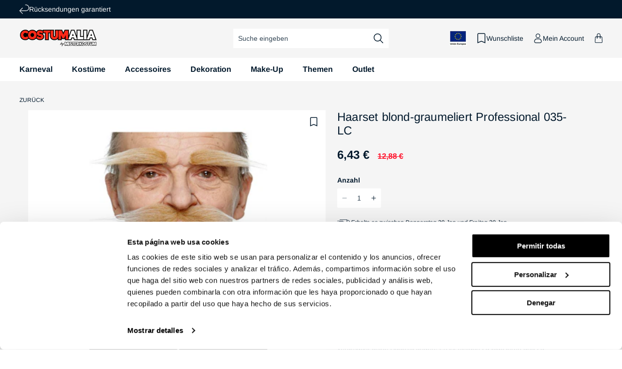

--- FILE ---
content_type: text/html; charset=utf-8
request_url: https://de.costumalia.com/products/haarset-blond-graumeliert-professional-035-lc
body_size: 90525
content:
<!doctype html>

<html class="no-js" lang="de">
 
  <head>
    <script>
    (function(w,d,s,l,i){w[l]=w[l]||[];w[l].push({'gtm.start':
    new Date().getTime(),event:'gtm.js'});var f=d.getElementsByTagName(s)[0],
    j=d.createElement(s),dl=l!='dataLayer'?'&l='+l:'';j.async=true;j.src=
    'https://www.googletagmanager.com/gtm.js?id='+i+dl;f.parentNode.insertBefore(j,f);
    })(window,document,'script','dataLayer', 'GTM-MSZFNRJ');
    </script>

    <!-- BEGIN MerchantWidget Code -->

    <meta charset="utf-8">
    <meta http-equiv="X-UA-Compatible" content="IE=edge">
    <meta name="viewport" content="width=device-width,initial-scale=1">
    <meta name="theme-color" content="">
        
          <link rel="canonical" href="https://de.costumalia.com/products/haarset-blond-graumeliert-professional-035-lc" />
        
      
<link rel="preconnect" href="https://cdn.shopify.com" crossorigin><link rel="icon" type="image/png" href="//de.costumalia.com/cdn/shop/files/favicon.png?crop=center&height=32&v=1681735967&width=32"><link rel="preconnect" href="https://fonts.shopifycdn.com" crossorigin><title>
      Haarset blond-graumeliert Professional 035-LC
 | Costumalia by Mister Kostüm</title>

    
      <meta name="description" content="Haarset blond-graumeliert Professional 035-LC für Karneval und Faschingpartys.Versand am selben Tag und Rückgaberecht. Komplett-Kit! Mit diesem Haarset blond-graumeliert Professional 035-LC, kannst Du Dich als Teufel, Musketier oder viele andere Figuren">
    

    

<meta property="og:site_name" content="Costumalia by Mister Kostüm">
<meta property="og:url" content="https://de.costumalia.com/products/haarset-blond-graumeliert-professional-035-lc">
<meta property="og:title" content="Haarset blond-graumeliert Professional 035-LC">
<meta property="og:type" content="product">
<meta property="og:description" content="Haarset blond-graumeliert Professional 035-LC für Karneval und Faschingpartys.Versand am selben Tag und Rückgaberecht. Komplett-Kit! Mit diesem Haarset blond-graumeliert Professional 035-LC, kannst Du Dich als Teufel, Musketier oder viele andere Figuren"><meta property="og:image" content="http://de.costumalia.com/cdn/shop/products/set-pelos-rubio-canas-profesional-035-lc.jpg_4-631815.jpg?v=1691659284">
  <meta property="og:image:secure_url" content="https://de.costumalia.com/cdn/shop/products/set-pelos-rubio-canas-profesional-035-lc.jpg_4-631815.jpg?v=1691659284">
  <meta property="og:image:width" content="1024">
  <meta property="og:image:height" content="1726"><meta property="og:price:amount" content="6,43">
  <meta property="og:price:currency" content="EUR"><meta name="twitter:card" content="summary_large_image">
<meta name="twitter:title" content="Haarset blond-graumeliert Professional 035-LC">
<meta name="twitter:description" content="Haarset blond-graumeliert Professional 035-LC für Karneval und Faschingpartys.Versand am selben Tag und Rückgaberecht. Komplett-Kit! Mit diesem Haarset blond-graumeliert Professional 035-LC, kannst Du Dich als Teufel, Musketier oder viele andere Figuren">

    


  

  

  

  

  

  

  

  

  

  

  

  

  

  

    
    

    <script src="//de.costumalia.com/cdn/shop/t/3/assets/constants.js?v=95358004781563950421680591100" defer="defer"></script>
    <script src="//de.costumalia.com/cdn/shop/t/3/assets/pubsub.js?v=2921868252632587581680591099" defer="defer"></script>
    <script src="//de.costumalia.com/cdn/shop/t/3/assets/global.js?v=70005826760900780611764844271" defer="defer"></script>

    <script>window.market = "de"</script>
    <script src="//de.costumalia.com/cdn/shop/t/3/assets/fik.js?v=59775084603543714861747677600" defer="defer"></script><script>window.performance && window.performance.mark && window.performance.mark('shopify.content_for_header.start');</script><meta name="facebook-domain-verification" content="1l93eb9gsjpcsss2d57f4n3cwzv1v5">
<meta id="shopify-digital-wallet" name="shopify-digital-wallet" content="/72455389480/digital_wallets/dialog">
<meta name="shopify-checkout-api-token" content="264cdc95689e9ac797f6a62bdea57a9d">
<meta id="in-context-paypal-metadata" data-shop-id="72455389480" data-venmo-supported="false" data-environment="production" data-locale="de_DE" data-paypal-v4="true" data-currency="EUR">
<link rel="alternate" hreflang="x-default" href="https://www.dondisfraz.com/products/set-pelos-rubio-canas-profesional-035-lc">
<link rel="alternate" hreflang="fr-BE" href="https://be.costumalia.com/products/set-poils-blond-gris-professionnel-035-lc">
<link rel="alternate" hreflang="de-AT" href="https://de.costumalia.com/products/haarset-blond-graumeliert-professional-035-lc">
<link rel="alternate" hreflang="de-CH" href="https://de.costumalia.com/products/haarset-blond-graumeliert-professional-035-lc">
<link rel="alternate" hreflang="de-DE" href="https://de.costumalia.com/products/haarset-blond-graumeliert-professional-035-lc">
<link rel="alternate" hreflang="de-NL" href="https://de.costumalia.com/products/haarset-blond-graumeliert-professional-035-lc">
<link rel="alternate" hreflang="de-SI" href="https://de.costumalia.com/products/haarset-blond-graumeliert-professional-035-lc">
<link rel="alternate" hreflang="fr-FR" href="https://fr.costumalia.com/products/set-poils-blond-gris-professionnel-035-lc">
<link rel="alternate" hreflang="fr-LU" href="https://fr.costumalia.com/products/set-poils-blond-gris-professionnel-035-lc">
<link rel="alternate" hreflang="fr-MC" href="https://fr.costumalia.com/products/set-poils-blond-gris-professionnel-035-lc">
<link rel="alternate" hreflang="it-IT" href="https://it.costumalia.com/products/set-peli-biondi-brizzolati-professionali-035-lc">
<link rel="alternate" hreflang="pt-PT" href="https://pt.costumalia.com/products/conjunto-profissional-louro-com-cabelos-brancos-035-lc">
<link rel="alternate" hreflang="es-ES" href="https://www.dondisfraz.com/products/set-pelos-rubio-canas-profesional-035-lc">
<link rel="alternate" type="application/json+oembed" href="https://de.costumalia.com/products/haarset-blond-graumeliert-professional-035-lc.oembed">
<script async="async" src="/checkouts/internal/preloads.js?locale=de-AT"></script>
<link rel="preconnect" href="https://shop.app" crossorigin="anonymous">
<script async="async" src="https://shop.app/checkouts/internal/preloads.js?locale=de-AT&shop_id=72455389480" crossorigin="anonymous"></script>
<script id="apple-pay-shop-capabilities" type="application/json">{"shopId":72455389480,"countryCode":"ES","currencyCode":"EUR","merchantCapabilities":["supports3DS"],"merchantId":"gid:\/\/shopify\/Shop\/72455389480","merchantName":"Costumalia - Don Disfraz","requiredBillingContactFields":["postalAddress","email","phone"],"requiredShippingContactFields":["postalAddress","email","phone"],"shippingType":"shipping","supportedNetworks":["visa","maestro","masterCard"],"total":{"type":"pending","label":"Costumalia - Don Disfraz","amount":"1.00"},"shopifyPaymentsEnabled":true,"supportsSubscriptions":true}</script>
<script id="shopify-features" type="application/json">{"accessToken":"264cdc95689e9ac797f6a62bdea57a9d","betas":["rich-media-storefront-analytics"],"domain":"de.costumalia.com","predictiveSearch":true,"shopId":72455389480,"locale":"de"}</script>
<script>var Shopify = Shopify || {};
Shopify.shop = "don-disfraz.myshopify.com";
Shopify.locale = "de";
Shopify.currency = {"active":"EUR","rate":"1.0"};
Shopify.country = "AT";
Shopify.theme = {"name":"theme-don-disfraz\/main","id":146849366312,"schema_name":"Dawn","schema_version":"9.0.0","theme_store_id":null,"role":"main"};
Shopify.theme.handle = "null";
Shopify.theme.style = {"id":null,"handle":null};
Shopify.cdnHost = "de.costumalia.com/cdn";
Shopify.routes = Shopify.routes || {};
Shopify.routes.root = "/";</script>
<script type="module">!function(o){(o.Shopify=o.Shopify||{}).modules=!0}(window);</script>
<script>!function(o){function n(){var o=[];function n(){o.push(Array.prototype.slice.apply(arguments))}return n.q=o,n}var t=o.Shopify=o.Shopify||{};t.loadFeatures=n(),t.autoloadFeatures=n()}(window);</script>
<script>
  window.ShopifyPay = window.ShopifyPay || {};
  window.ShopifyPay.apiHost = "shop.app\/pay";
  window.ShopifyPay.redirectState = null;
</script>
<script id="shop-js-analytics" type="application/json">{"pageType":"product"}</script>
<script defer="defer" async type="module" src="//de.costumalia.com/cdn/shopifycloud/shop-js/modules/v2/client.init-shop-cart-sync_DIwzDt8_.de.esm.js"></script>
<script defer="defer" async type="module" src="//de.costumalia.com/cdn/shopifycloud/shop-js/modules/v2/chunk.common_DK6FaseX.esm.js"></script>
<script defer="defer" async type="module" src="//de.costumalia.com/cdn/shopifycloud/shop-js/modules/v2/chunk.modal_DJrdBHKE.esm.js"></script>
<script type="module">
  await import("//de.costumalia.com/cdn/shopifycloud/shop-js/modules/v2/client.init-shop-cart-sync_DIwzDt8_.de.esm.js");
await import("//de.costumalia.com/cdn/shopifycloud/shop-js/modules/v2/chunk.common_DK6FaseX.esm.js");
await import("//de.costumalia.com/cdn/shopifycloud/shop-js/modules/v2/chunk.modal_DJrdBHKE.esm.js");

  window.Shopify.SignInWithShop?.initShopCartSync?.({"fedCMEnabled":true,"windoidEnabled":true});

</script>
<script>
  window.Shopify = window.Shopify || {};
  if (!window.Shopify.featureAssets) window.Shopify.featureAssets = {};
  window.Shopify.featureAssets['shop-js'] = {"shop-cart-sync":["modules/v2/client.shop-cart-sync_CpbWr8Q_.de.esm.js","modules/v2/chunk.common_DK6FaseX.esm.js","modules/v2/chunk.modal_DJrdBHKE.esm.js"],"init-fed-cm":["modules/v2/client.init-fed-cm_BnAV8Oxq.de.esm.js","modules/v2/chunk.common_DK6FaseX.esm.js","modules/v2/chunk.modal_DJrdBHKE.esm.js"],"shop-toast-manager":["modules/v2/client.shop-toast-manager_6XJ40SNJ.de.esm.js","modules/v2/chunk.common_DK6FaseX.esm.js","modules/v2/chunk.modal_DJrdBHKE.esm.js"],"init-shop-cart-sync":["modules/v2/client.init-shop-cart-sync_DIwzDt8_.de.esm.js","modules/v2/chunk.common_DK6FaseX.esm.js","modules/v2/chunk.modal_DJrdBHKE.esm.js"],"shop-button":["modules/v2/client.shop-button_CZz_39uh.de.esm.js","modules/v2/chunk.common_DK6FaseX.esm.js","modules/v2/chunk.modal_DJrdBHKE.esm.js"],"init-windoid":["modules/v2/client.init-windoid_B-LDUEPU.de.esm.js","modules/v2/chunk.common_DK6FaseX.esm.js","modules/v2/chunk.modal_DJrdBHKE.esm.js"],"shop-cash-offers":["modules/v2/client.shop-cash-offers_Dr1ejWJu.de.esm.js","modules/v2/chunk.common_DK6FaseX.esm.js","modules/v2/chunk.modal_DJrdBHKE.esm.js"],"pay-button":["modules/v2/client.pay-button_ghLncuwV.de.esm.js","modules/v2/chunk.common_DK6FaseX.esm.js","modules/v2/chunk.modal_DJrdBHKE.esm.js"],"init-customer-accounts":["modules/v2/client.init-customer-accounts_CXFx84Ar.de.esm.js","modules/v2/client.shop-login-button_D4ESF-iV.de.esm.js","modules/v2/chunk.common_DK6FaseX.esm.js","modules/v2/chunk.modal_DJrdBHKE.esm.js"],"avatar":["modules/v2/client.avatar_BTnouDA3.de.esm.js"],"checkout-modal":["modules/v2/client.checkout-modal_C1x0kikZ.de.esm.js","modules/v2/chunk.common_DK6FaseX.esm.js","modules/v2/chunk.modal_DJrdBHKE.esm.js"],"init-shop-for-new-customer-accounts":["modules/v2/client.init-shop-for-new-customer-accounts_v7pinn42.de.esm.js","modules/v2/client.shop-login-button_D4ESF-iV.de.esm.js","modules/v2/chunk.common_DK6FaseX.esm.js","modules/v2/chunk.modal_DJrdBHKE.esm.js"],"init-customer-accounts-sign-up":["modules/v2/client.init-customer-accounts-sign-up_DpQU4YB3.de.esm.js","modules/v2/client.shop-login-button_D4ESF-iV.de.esm.js","modules/v2/chunk.common_DK6FaseX.esm.js","modules/v2/chunk.modal_DJrdBHKE.esm.js"],"init-shop-email-lookup-coordinator":["modules/v2/client.init-shop-email-lookup-coordinator_BRs9hJ8g.de.esm.js","modules/v2/chunk.common_DK6FaseX.esm.js","modules/v2/chunk.modal_DJrdBHKE.esm.js"],"shop-follow-button":["modules/v2/client.shop-follow-button_Q3WId6RZ.de.esm.js","modules/v2/chunk.common_DK6FaseX.esm.js","modules/v2/chunk.modal_DJrdBHKE.esm.js"],"shop-login-button":["modules/v2/client.shop-login-button_D4ESF-iV.de.esm.js","modules/v2/chunk.common_DK6FaseX.esm.js","modules/v2/chunk.modal_DJrdBHKE.esm.js"],"shop-login":["modules/v2/client.shop-login_DtE1on06.de.esm.js","modules/v2/chunk.common_DK6FaseX.esm.js","modules/v2/chunk.modal_DJrdBHKE.esm.js"],"lead-capture":["modules/v2/client.lead-capture_BFGmGe6G.de.esm.js","modules/v2/chunk.common_DK6FaseX.esm.js","modules/v2/chunk.modal_DJrdBHKE.esm.js"],"payment-terms":["modules/v2/client.payment-terms_Cj7FQ-eb.de.esm.js","modules/v2/chunk.common_DK6FaseX.esm.js","modules/v2/chunk.modal_DJrdBHKE.esm.js"]};
</script>
<script>(function() {
  var isLoaded = false;
  function asyncLoad() {
    if (isLoaded) return;
    isLoaded = true;
    var urls = ["https:\/\/tseish-app.connect.trustedshops.com\/esc.js?apiBaseUrl=aHR0cHM6Ly90c2Vpc2gtYXBwLmNvbm5lY3QudHJ1c3RlZHNob3BzLmNvbQ==\u0026instanceId=ZG9uLWRpc2ZyYXoubXlzaG9waWZ5LmNvbQ==\u0026shop=don-disfraz.myshopify.com","\/\/backinstock.useamp.com\/widget\/77258_1768461171.js?category=bis\u0026v=6\u0026shop=don-disfraz.myshopify.com"];
    for (var i = 0; i < urls.length; i++) {
      var s = document.createElement('script');
      s.type = 'text/javascript';
      s.async = true;
      s.src = urls[i];
      var x = document.getElementsByTagName('script')[0];
      x.parentNode.insertBefore(s, x);
    }
  };
  if(window.attachEvent) {
    window.attachEvent('onload', asyncLoad);
  } else {
    window.addEventListener('load', asyncLoad, false);
  }
})();</script>
<script id="__st">var __st={"a":72455389480,"offset":3600,"reqid":"374b3248-0611-4106-b637-6860e1308db2-1769554841","pageurl":"de.costumalia.com\/products\/haarset-blond-graumeliert-professional-035-lc","u":"a1cd2fbbcf2e","p":"product","rtyp":"product","rid":8535997645124};</script>
<script>window.ShopifyPaypalV4VisibilityTracking = true;</script>
<script id="captcha-bootstrap">!function(){'use strict';const t='contact',e='account',n='new_comment',o=[[t,t],['blogs',n],['comments',n],[t,'customer']],c=[[e,'customer_login'],[e,'guest_login'],[e,'recover_customer_password'],[e,'create_customer']],r=t=>t.map((([t,e])=>`form[action*='/${t}']:not([data-nocaptcha='true']) input[name='form_type'][value='${e}']`)).join(','),a=t=>()=>t?[...document.querySelectorAll(t)].map((t=>t.form)):[];function s(){const t=[...o],e=r(t);return a(e)}const i='password',u='form_key',d=['recaptcha-v3-token','g-recaptcha-response','h-captcha-response',i],f=()=>{try{return window.sessionStorage}catch{return}},m='__shopify_v',_=t=>t.elements[u];function p(t,e,n=!1){try{const o=window.sessionStorage,c=JSON.parse(o.getItem(e)),{data:r}=function(t){const{data:e,action:n}=t;return t[m]||n?{data:e,action:n}:{data:t,action:n}}(c);for(const[e,n]of Object.entries(r))t.elements[e]&&(t.elements[e].value=n);n&&o.removeItem(e)}catch(o){console.error('form repopulation failed',{error:o})}}const l='form_type',E='cptcha';function T(t){t.dataset[E]=!0}const w=window,h=w.document,L='Shopify',v='ce_forms',y='captcha';let A=!1;((t,e)=>{const n=(g='f06e6c50-85a8-45c8-87d0-21a2b65856fe',I='https://cdn.shopify.com/shopifycloud/storefront-forms-hcaptcha/ce_storefront_forms_captcha_hcaptcha.v1.5.2.iife.js',D={infoText:'Durch hCaptcha geschützt',privacyText:'Datenschutz',termsText:'Allgemeine Geschäftsbedingungen'},(t,e,n)=>{const o=w[L][v],c=o.bindForm;if(c)return c(t,g,e,D).then(n);var r;o.q.push([[t,g,e,D],n]),r=I,A||(h.body.append(Object.assign(h.createElement('script'),{id:'captcha-provider',async:!0,src:r})),A=!0)});var g,I,D;w[L]=w[L]||{},w[L][v]=w[L][v]||{},w[L][v].q=[],w[L][y]=w[L][y]||{},w[L][y].protect=function(t,e){n(t,void 0,e),T(t)},Object.freeze(w[L][y]),function(t,e,n,w,h,L){const[v,y,A,g]=function(t,e,n){const i=e?o:[],u=t?c:[],d=[...i,...u],f=r(d),m=r(i),_=r(d.filter((([t,e])=>n.includes(e))));return[a(f),a(m),a(_),s()]}(w,h,L),I=t=>{const e=t.target;return e instanceof HTMLFormElement?e:e&&e.form},D=t=>v().includes(t);t.addEventListener('submit',(t=>{const e=I(t);if(!e)return;const n=D(e)&&!e.dataset.hcaptchaBound&&!e.dataset.recaptchaBound,o=_(e),c=g().includes(e)&&(!o||!o.value);(n||c)&&t.preventDefault(),c&&!n&&(function(t){try{if(!f())return;!function(t){const e=f();if(!e)return;const n=_(t);if(!n)return;const o=n.value;o&&e.removeItem(o)}(t);const e=Array.from(Array(32),(()=>Math.random().toString(36)[2])).join('');!function(t,e){_(t)||t.append(Object.assign(document.createElement('input'),{type:'hidden',name:u})),t.elements[u].value=e}(t,e),function(t,e){const n=f();if(!n)return;const o=[...t.querySelectorAll(`input[type='${i}']`)].map((({name:t})=>t)),c=[...d,...o],r={};for(const[a,s]of new FormData(t).entries())c.includes(a)||(r[a]=s);n.setItem(e,JSON.stringify({[m]:1,action:t.action,data:r}))}(t,e)}catch(e){console.error('failed to persist form',e)}}(e),e.submit())}));const S=(t,e)=>{t&&!t.dataset[E]&&(n(t,e.some((e=>e===t))),T(t))};for(const o of['focusin','change'])t.addEventListener(o,(t=>{const e=I(t);D(e)&&S(e,y())}));const B=e.get('form_key'),M=e.get(l),P=B&&M;t.addEventListener('DOMContentLoaded',(()=>{const t=y();if(P)for(const e of t)e.elements[l].value===M&&p(e,B);[...new Set([...A(),...v().filter((t=>'true'===t.dataset.shopifyCaptcha))])].forEach((e=>S(e,t)))}))}(h,new URLSearchParams(w.location.search),n,t,e,['guest_login'])})(!0,!0)}();</script>
<script integrity="sha256-4kQ18oKyAcykRKYeNunJcIwy7WH5gtpwJnB7kiuLZ1E=" data-source-attribution="shopify.loadfeatures" defer="defer" src="//de.costumalia.com/cdn/shopifycloud/storefront/assets/storefront/load_feature-a0a9edcb.js" crossorigin="anonymous"></script>
<script crossorigin="anonymous" defer="defer" src="//de.costumalia.com/cdn/shopifycloud/storefront/assets/shopify_pay/storefront-65b4c6d7.js?v=20250812"></script>
<script data-source-attribution="shopify.dynamic_checkout.dynamic.init">var Shopify=Shopify||{};Shopify.PaymentButton=Shopify.PaymentButton||{isStorefrontPortableWallets:!0,init:function(){window.Shopify.PaymentButton.init=function(){};var t=document.createElement("script");t.src="https://de.costumalia.com/cdn/shopifycloud/portable-wallets/latest/portable-wallets.de.js",t.type="module",document.head.appendChild(t)}};
</script>
<script data-source-attribution="shopify.dynamic_checkout.buyer_consent">
  function portableWalletsHideBuyerConsent(e){var t=document.getElementById("shopify-buyer-consent"),n=document.getElementById("shopify-subscription-policy-button");t&&n&&(t.classList.add("hidden"),t.setAttribute("aria-hidden","true"),n.removeEventListener("click",e))}function portableWalletsShowBuyerConsent(e){var t=document.getElementById("shopify-buyer-consent"),n=document.getElementById("shopify-subscription-policy-button");t&&n&&(t.classList.remove("hidden"),t.removeAttribute("aria-hidden"),n.addEventListener("click",e))}window.Shopify?.PaymentButton&&(window.Shopify.PaymentButton.hideBuyerConsent=portableWalletsHideBuyerConsent,window.Shopify.PaymentButton.showBuyerConsent=portableWalletsShowBuyerConsent);
</script>
<script data-source-attribution="shopify.dynamic_checkout.cart.bootstrap">document.addEventListener("DOMContentLoaded",(function(){function t(){return document.querySelector("shopify-accelerated-checkout-cart, shopify-accelerated-checkout")}if(t())Shopify.PaymentButton.init();else{new MutationObserver((function(e,n){t()&&(Shopify.PaymentButton.init(),n.disconnect())})).observe(document.body,{childList:!0,subtree:!0})}}));
</script>
<script id='scb4127' type='text/javascript' async='' src='https://de.costumalia.com/cdn/shopifycloud/privacy-banner/storefront-banner.js'></script><link id="shopify-accelerated-checkout-styles" rel="stylesheet" media="screen" href="https://de.costumalia.com/cdn/shopifycloud/portable-wallets/latest/accelerated-checkout-backwards-compat.css" crossorigin="anonymous">
<style id="shopify-accelerated-checkout-cart">
        #shopify-buyer-consent {
  margin-top: 1em;
  display: inline-block;
  width: 100%;
}

#shopify-buyer-consent.hidden {
  display: none;
}

#shopify-subscription-policy-button {
  background: none;
  border: none;
  padding: 0;
  text-decoration: underline;
  font-size: inherit;
  cursor: pointer;
}

#shopify-subscription-policy-button::before {
  box-shadow: none;
}

      </style>
<script id="sections-script" data-sections="header" defer="defer" src="//de.costumalia.com/cdn/shop/t/3/compiled_assets/scripts.js?v=31050"></script>
<script>window.performance && window.performance.mark && window.performance.mark('shopify.content_for_header.end');</script>


    <style data-shopify>
      @font-face {
  font-family: Arimo;
  font-weight: 400;
  font-style: normal;
  font-display: swap;
  src: url("//de.costumalia.com/cdn/fonts/arimo/arimo_n4.a7efb558ca22d2002248bbe6f302a98edee38e35.woff2") format("woff2"),
       url("//de.costumalia.com/cdn/fonts/arimo/arimo_n4.0da809f7d1d5ede2a73be7094ac00741efdb6387.woff") format("woff");
}

      @font-face {
  font-family: Arimo;
  font-weight: 700;
  font-style: normal;
  font-display: swap;
  src: url("//de.costumalia.com/cdn/fonts/arimo/arimo_n7.1d2d0638e6a1228d86beb0e10006e3280ccb2d04.woff2") format("woff2"),
       url("//de.costumalia.com/cdn/fonts/arimo/arimo_n7.f4b9139e8eac4a17b38b8707044c20f54c3be479.woff") format("woff");
}

      @font-face {
  font-family: Arimo;
  font-weight: 400;
  font-style: italic;
  font-display: swap;
  src: url("//de.costumalia.com/cdn/fonts/arimo/arimo_i4.438ddb21a1b98c7230698d70dc1a21df235701b2.woff2") format("woff2"),
       url("//de.costumalia.com/cdn/fonts/arimo/arimo_i4.0e1908a0dc1ec32fabb5a03a0c9ee2083f82e3d7.woff") format("woff");
}

      @font-face {
  font-family: Arimo;
  font-weight: 700;
  font-style: italic;
  font-display: swap;
  src: url("//de.costumalia.com/cdn/fonts/arimo/arimo_i7.b9f09537c29041ec8d51f8cdb7c9b8e4f1f82cb1.woff2") format("woff2"),
       url("//de.costumalia.com/cdn/fonts/arimo/arimo_i7.ec659fc855f754fd0b1bd052e606bba1058f73da.woff") format("woff");
}

      @font-face {
  font-family: Arimo;
  font-weight: 400;
  font-style: normal;
  font-display: swap;
  src: url("//de.costumalia.com/cdn/fonts/arimo/arimo_n4.a7efb558ca22d2002248bbe6f302a98edee38e35.woff2") format("woff2"),
       url("//de.costumalia.com/cdn/fonts/arimo/arimo_n4.0da809f7d1d5ede2a73be7094ac00741efdb6387.woff") format("woff");
}


      :root {
        --font-body-family: Arimo, sans-serif;
        --font-body-style: normal;
        --font-body-weight: 400;
        --font-body-weight-bold: 700;

        --font-heading-family: Arimo, sans-serif;
        --font-heading-style: normal;
        --font-heading-weight: 400;

        --font-body-scale: 1.0;
        --font-heading-scale: 1.0;

        --color-base-text: 2, 25, 44;
        --color-shadow: 2, 25, 44;
        --color-base-background-1: 255, 255, 255;
        --color-base-background-2: 245, 245, 245;
        --color-base-solid-button-labels: 255, 255, 255;
        --color-base-outline-button-labels: 2, 25, 44;
        --color-base-accent-1: 129, 140, 149;
        --color-base-accent-2: 255, 20, 45;
        --color-base-accent-3: 58, 170, 89;
        --color-base-accent-4: 250, 105, 36;
        --color-base-accent-5: 39, 121, 219;
        --payment-terms-background-color: #ffffff;
        
        --color-preorder: #3aaa59;
        --color-preorder-rgb: 58, 170, 89;
        --color-gray: 118, 118, 118;
        --gradient-base-background-1: #ffffff;
        --gradient-base-background-2: #f5f5f5;
        --gradient-base-accent-1: #818C95;
        --gradient-base-accent-2: #FF142D;

        --media-padding: px;
        --media-border-opacity: 0.05;
        --media-border-width: 1px;
        --media-radius: 0px;
        --media-shadow-opacity: 0.0;
        --media-shadow-horizontal-offset: 0px;
        --media-shadow-vertical-offset: 4px;
        --media-shadow-blur-radius: 5px;
        --media-shadow-visible: 0;

        --page-width: 160rem;
        --page-width-margin: 0rem;

        --product-card-image-padding: 0.0rem;
        --product-card-corner-radius: 0.0rem;
        --product-card-text-alignment: left;
        --product-card-border-width: 0.0rem;
        --product-card-border-opacity: 0.1;
        --product-card-shadow-opacity: 0.0;
        --product-card-shadow-visible: 0;
        --product-card-shadow-horizontal-offset: 0.0rem;
        --product-card-shadow-vertical-offset: 0.4rem;
        --product-card-shadow-blur-radius: 0.5rem;

        --collection-card-image-padding: 0.0rem;
        --collection-card-corner-radius: 0.0rem;
        --collection-card-text-alignment: left;
        --collection-card-border-width: 0.0rem;
        --collection-card-border-opacity: 0.1;
        --collection-card-shadow-opacity: 0.0;
        --collection-card-shadow-visible: 0;
        --collection-card-shadow-horizontal-offset: 0.0rem;
        --collection-card-shadow-vertical-offset: 0.4rem;
        --collection-card-shadow-blur-radius: 0.5rem;

        --blog-card-image-padding: 0.0rem;
        --blog-card-corner-radius: 0.0rem;
        --blog-card-text-alignment: left;
        --blog-card-border-width: 0.0rem;
        --blog-card-border-opacity: 0.1;
        --blog-card-shadow-opacity: 0.0;
        --blog-card-shadow-visible: 0;
        --blog-card-shadow-horizontal-offset: 0.0rem;
        --blog-card-shadow-vertical-offset: 0.4rem;
        --blog-card-shadow-blur-radius: 0.5rem;

        --badge-corner-radius: 0.2rem;

        --popup-border-width: 1px;
        --popup-border-opacity: 0.1;
        --popup-corner-radius: 0px;
        --popup-shadow-opacity: 0.0;
        --popup-shadow-horizontal-offset: 0px;
        --popup-shadow-vertical-offset: 4px;
        --popup-shadow-blur-radius: 5px;

        --drawer-border-width: 1px;
        --drawer-border-opacity: 0.1;
        --drawer-shadow-opacity: 0.0;
        --drawer-shadow-horizontal-offset: 0px;
        --drawer-shadow-vertical-offset: 4px;
        --drawer-shadow-blur-radius: 5px;

        --spacing-sections-desktop: 0px;
        --spacing-sections-mobile: 0px;

        --grid-desktop-vertical-spacing: 24px;
        --grid-desktop-horizontal-spacing: 24px;
        --grid-mobile-vertical-spacing: 12px;
        --grid-mobile-horizontal-spacing: 12px;

        --text-boxes-border-opacity: 0.1;
        --text-boxes-border-width: 0px;
        --text-boxes-radius: 0px;
        --text-boxes-shadow-opacity: 0.0;
        --text-boxes-shadow-visible: 0;
        --text-boxes-shadow-horizontal-offset: 0px;
        --text-boxes-shadow-vertical-offset: 4px;
        --text-boxes-shadow-blur-radius: 5px;

        --buttons-radius: 2px;
        --buttons-radius-outset: 3px;
        --buttons-border-width: 1px;
        --buttons-border-opacity: 1.0;
        --buttons-shadow-opacity: 0.0;
        --buttons-shadow-visible: 0;
        --buttons-shadow-horizontal-offset: 0px;
        --buttons-shadow-vertical-offset: 4px;
        --buttons-shadow-blur-radius: 5px;
        --buttons-border-offset: 0.3px;

        --inputs-radius: 2px;
        --inputs-border-width: 0px;
        --inputs-border-opacity: 0.55;
        --inputs-shadow-opacity: 0.0;
        --inputs-shadow-horizontal-offset: 0px;
        --inputs-margin-offset: 0px;
        --inputs-shadow-vertical-offset: 4px;
        --inputs-shadow-blur-radius: 5px;
        --inputs-radius-outset: 2px;

        --variant-pills-radius: 2px;
        --variant-pills-border-width: 0px;
        --variant-pills-border-opacity: 0.0;
        --variant-pills-shadow-opacity: 0.0;
        --variant-pills-shadow-horizontal-offset: 0px;
        --variant-pills-shadow-vertical-offset: 0px;
        --variant-pills-shadow-blur-radius: 0px;
      }

      *,
      *::before,
      *::after {
        box-sizing: inherit;
      }

      html {
        box-sizing: border-box;
        font-size: calc(var(--font-body-scale) * 62.5%);
        height: 100%;
      }

      body {
        display: grid;
        grid-template-rows: auto auto 1fr auto;
        grid-template-columns: 100%;
        min-height: 100%;
        margin: 0;
        letter-spacing: 0;
        font-size: calc(var(--font-body-scale) * 1.4rem);
        line-height: calc(var(--font-body-scale) * 1.8rem);
        font-family: var(--font-body-family);
        font-style: var(--font-body-style);
        font-weight: var(--font-body-weight);
        font-display: swap;
        -webkit-font-smoothing: antialiased;
        -moz-osx-font-smoothing: grayscale;
      }
    </style>

    <link href="//de.costumalia.com/cdn/shop/t/3/assets/base.css?v=154654407820246417271765278040" rel="stylesheet" type="text/css" media="all" />
<link rel="preload" as="font" href="//de.costumalia.com/cdn/fonts/arimo/arimo_n4.a7efb558ca22d2002248bbe6f302a98edee38e35.woff2" type="font/woff2" crossorigin><link rel="preload" as="font" href="//de.costumalia.com/cdn/fonts/arimo/arimo_n4.a7efb558ca22d2002248bbe6f302a98edee38e35.woff2" type="font/woff2" crossorigin><script>document.documentElement.className = document.documentElement.className.replace('no-js', 'js');
    if (Shopify.designMode) {
      document.documentElement.classList.add('shopify-design-mode');
    }
    </script>
    <!-- Begin eTrusted bootstrap tag -->
    <script src="https://integrations.etrusted.com/applications/widget.js/v2" async defer></script>
    <!-- End eTrusted bootstrap tag -->
  
    <!--DOOFINDER-SHOPIFY-->
    
    <!--/DOOFINDER-SHOPIFY-->
  
  <!-- BEGIN app block: shopify://apps/oxi-social-login/blocks/social-login-embed/24ad60bc-8f09-42fa-807e-e5eda0fdae17 -->


<script>
    
        var vt = 763256;
    
        var oxi_data_scheme = 'light';
        if (document.querySelector('html').hasAttribute('data-scheme')) {
            oxi_data_scheme = document.querySelector('html').getAttribute('data-scheme');
        }
    function wfete(selector) {
    return new Promise(resolve => {
    if (document.querySelector(selector)) {
      return resolve(document.querySelector(selector));
    }

    const observer = new MutationObserver(() => {
      if (document.querySelector(selector)) {
        resolve(document.querySelector(selector));
        observer.disconnect();
      }
    });

    observer.observe(document.body, {
      subtree: true,
      childList: true,
    });
    });
  }
  async function oxi_init() {
    const data = await getOConfig();
  }
  function getOConfig() {
    var script = document.createElement('script');
    script.src = '//social-login.oxiapps.com/init.json?shop=don-disfraz.myshopify.com&vt='+vt+'&callback=jQuery111004090950169811405_1543664809199';
    script.setAttribute('rel','nofollow');
    document.head.appendChild(script);
  }
  function jQuery111004090950169811405_1543664809199(p) {
        var shop_locale = "";
        if (typeof Shopify !== 'undefined' && typeof Shopify.locale !== 'undefined') {
            shop_locale = "&locale="+Shopify.locale;
    }
    if (p.m == "1") {
      if (typeof oxi_initialized === 'undefined') {
        var oxi_initialized = true;
        //vt = parseInt(p.v);
        vt = parseInt(vt);

                var elem = document.createElement("link");
                elem.setAttribute("type", "text/css");
                elem.setAttribute("rel", "stylesheet");
                elem.setAttribute("href", "https://cdn.shopify.com/extensions/019a9bbf-e6d9-7768-bf83-c108720b519c/embedded-social-login-54/assets/remodal.css");
                document.getElementsByTagName("head")[0].appendChild(elem);


        var newScript = document.createElement('script');
        newScript.type = 'text/javascript';
        newScript.src = 'https://cdn.shopify.com/extensions/019a9bbf-e6d9-7768-bf83-c108720b519c/embedded-social-login-54/assets/osl.min.js';
        document.getElementsByTagName('head')[0].appendChild(newScript);
      }
    } else {
      const intervalID = setInterval(() => {
        if (document.querySelector('body')) {
            clearInterval(intervalID);

            opa = ['form[action*="account/login"]', 'form[action$="account"]'];
            opa.forEach(e => {
                wfete(e).then(element => {
                    if (typeof oxi_initialized === 'undefined') {
                        var oxi_initialized = true;
                        console.log("Oxi Social Login Initialized");
                        if (p.i == 'y') {
                            var list = document.querySelectorAll(e);
                            var oxi_list_length = 0;
                            if (list.length > 0) {
                                //oxi_list_length = 3;
                                oxi_list_length = list.length;
                            }
                            for(var osli1 = 0; osli1 < oxi_list_length; osli1++) {
                                if (list[osli1].querySelector('[value="guest_login"]')) {
                                } else {
                                if ( list[osli1].querySelectorAll('.oxi-social-login').length <= 0 && list[osli1].querySelectorAll('.oxi_social_wrapper').length <= 0 ) {
                                    var osl_checkout_url = '';
                                    if (list[osli1].querySelector('[name="checkout_url"]') !== null) {
                                        osl_checkout_url = '&osl_checkout_url='+list[osli1].querySelector('[name="checkout_url"]').value;
                                    }
                                    osl_checkout_url = osl_checkout_url.replace(/<[^>]*>/g, '').trim();
                                    list[osli1].insertAdjacentHTML(p.p, '<div class="oxi_social_wrapper" style="'+p.c+'"><iframe id="social_login_frame" class="social_login_frame" title="Social Login" src="https://social-login.oxiapps.com/widget?site='+p.s+'&vt='+vt+shop_locale+osl_checkout_url+'&scheme='+oxi_data_scheme+'" style="width:100%;max-width:100%;padding-top:0px;margin-bottom:5px;border:0px;height:'+p.h+'px;" scrolling=no></iframe></div>');
                                }
                                }
                            }
                        }
                    }
                });
            });

            wfete('#oxi-social-login').then(element => {
                document.getElementById('oxi-social-login').innerHTML="<iframe id='social_login_frame' class='social_login_frame' title='Social Login' src='https://social-login.oxiapps.com/widget?site="+p.s+"&vt="+vt+shop_locale+"&scheme="+oxi_data_scheme+"' style='width:100%;max-width:100%;padding-top:0px;margin-bottom:5px;border:0px;height:"+p.h+"px;' scrolling=no></iframe>";
            });
            wfete('.oxi-social-login').then(element => {
                var oxi_elms = document.querySelectorAll(".oxi-social-login");
                oxi_elms.forEach((oxi_elm) => {
                            oxi_elm.innerHTML="<iframe id='social_login_frame' class='social_login_frame' title='Social Login' src='https://social-login.oxiapps.com/widget?site="+p.s+"&vt="+vt+shop_locale+"&scheme="+oxi_data_scheme+"' style='width:100%;max-width:100%;padding-top:0px;margin-bottom:5px;border:0px;height:"+p.h+"px;' scrolling=no></iframe>";
                });
            });
        }
      }, 100);
    }

    var o_resized = false;
    var oxi_response = function(event) {
      if (event.origin+'/'=="https://social-login.oxiapps.com/") {
                if (event.data.action == "loaded") {
                    event.source.postMessage({
                        action:'getParentUrl',parentUrl: window.location.href+''
                    },"*");
                }

        var message = event.data+'';
        var key = message.split(':')[0];
        var value = message.split(':')[1];
        if (key=="height") {
          var oxi_iframe = document.getElementById('social_login_frame');
          if (oxi_iframe && !o_resized) {
            o_resized = true;
            oxi_iframe.style.height = value + "px";
          }
        }
      }
    };
    if (window.addEventListener) {
      window.addEventListener('message', oxi_response, false);
    } else {
      window.attachEvent("onmessage", oxi_response);
    }
  }
  oxi_init();
</script>


<!-- END app block --><!-- BEGIN app block: shopify://apps/doofinder-search-discovery/blocks/doofinder-script/1abc6bc6-ff36-4a37-9034-effae4a47cf6 -->
  <script>
    (function(w, k) {w[k] = window[k] || function () { (window[k].q = window[k].q || []).push(arguments) }})(window, "doofinderApp")
    var dfKvCustomerEmail = "";

    doofinderApp("config", "currency", Shopify.currency.active);
    doofinderApp("config", "language", Shopify.locale);
    var context = Shopify.country;
    
    doofinderApp("config", "priceName", context);
    localStorage.setItem("shopify-language", Shopify.locale);

    doofinderApp("init", "layer", {
      params:{
        "":{
          exclude: {
            not_published_in: [context]
          }
        },
        "product":{
          exclude: {
            not_published_in: [context]
          }
        }
      }
    });
  </script>

  <script src="https://eu1-config.doofinder.com/2.x/4eeb8479-d57f-4564-a5f9-218b117241e8.js" async></script>



<!-- END app block --><!-- BEGIN app block: shopify://apps/klaviyo-email-marketing-sms/blocks/klaviyo-onsite-embed/2632fe16-c075-4321-a88b-50b567f42507 -->












  <script async src="https://static.klaviyo.com/onsite/js/Vskxw9/klaviyo.js?company_id=Vskxw9"></script>
  <script>!function(){if(!window.klaviyo){window._klOnsite=window._klOnsite||[];try{window.klaviyo=new Proxy({},{get:function(n,i){return"push"===i?function(){var n;(n=window._klOnsite).push.apply(n,arguments)}:function(){for(var n=arguments.length,o=new Array(n),w=0;w<n;w++)o[w]=arguments[w];var t="function"==typeof o[o.length-1]?o.pop():void 0,e=new Promise((function(n){window._klOnsite.push([i].concat(o,[function(i){t&&t(i),n(i)}]))}));return e}}})}catch(n){window.klaviyo=window.klaviyo||[],window.klaviyo.push=function(){var n;(n=window._klOnsite).push.apply(n,arguments)}}}}();</script>

  
    <script id="viewed_product">
      if (item == null) {
        var _learnq = _learnq || [];

        var MetafieldReviews = null
        var MetafieldYotpoRating = null
        var MetafieldYotpoCount = null
        var MetafieldLooxRating = null
        var MetafieldLooxCount = null
        var okendoProduct = null
        var okendoProductReviewCount = null
        var okendoProductReviewAverageValue = null
        try {
          // The following fields are used for Customer Hub recently viewed in order to add reviews.
          // This information is not part of __kla_viewed. Instead, it is part of __kla_viewed_reviewed_items
          MetafieldReviews = {};
          MetafieldYotpoRating = null
          MetafieldYotpoCount = null
          MetafieldLooxRating = null
          MetafieldLooxCount = null

          okendoProduct = null
          // If the okendo metafield is not legacy, it will error, which then requires the new json formatted data
          if (okendoProduct && 'error' in okendoProduct) {
            okendoProduct = null
          }
          okendoProductReviewCount = okendoProduct ? okendoProduct.reviewCount : null
          okendoProductReviewAverageValue = okendoProduct ? okendoProduct.reviewAverageValue : null
        } catch (error) {
          console.error('Error in Klaviyo onsite reviews tracking:', error);
        }

        var item = {
          Name: "Haarset blond-graumeliert Professional 035-LC",
          ProductID: 8535997645124,
          Categories: ["Accessoires","Bart, Schnurrbart und Augenbrauen","Outlet Kostüm"],
          ImageURL: "https://de.costumalia.com/cdn/shop/products/set-pelos-rubio-canas-profesional-035-lc.jpg_4-631815_grande.jpg?v=1691659284",
          URL: "https://de.costumalia.com/products/haarset-blond-graumeliert-professional-035-lc",
          Brand: "05282",
          Price: "6,43 €",
          Value: "6,43",
          CompareAtPrice: "12,88 €"
        };
        _learnq.push(['track', 'Viewed Product', item]);
        _learnq.push(['trackViewedItem', {
          Title: item.Name,
          ItemId: item.ProductID,
          Categories: item.Categories,
          ImageUrl: item.ImageURL,
          Url: item.URL,
          Metadata: {
            Brand: item.Brand,
            Price: item.Price,
            Value: item.Value,
            CompareAtPrice: item.CompareAtPrice
          },
          metafields:{
            reviews: MetafieldReviews,
            yotpo:{
              rating: MetafieldYotpoRating,
              count: MetafieldYotpoCount,
            },
            loox:{
              rating: MetafieldLooxRating,
              count: MetafieldLooxCount,
            },
            okendo: {
              rating: okendoProductReviewAverageValue,
              count: okendoProductReviewCount,
            }
          }
        }]);
      }
    </script>
  




  <script>
    window.klaviyoReviewsProductDesignMode = false
  </script>



  <!-- BEGIN app snippet: customer-hub-data --><script>
  if (!window.customerHub) {
    window.customerHub = {};
  }
  window.customerHub.storefrontRoutes = {
    login: "/account/login?return_url=%2F%23k-hub",
    register: "/account/register?return_url=%2F%23k-hub",
    logout: "/account/logout",
    profile: "/account",
    addresses: "/account/addresses",
  };
  
  window.customerHub.userId = null;
  
  window.customerHub.storeDomain = "don-disfraz.myshopify.com";

  
    window.customerHub.activeProduct = {
      name: "Haarset blond-graumeliert Professional 035-LC",
      category: null,
      imageUrl: "https://de.costumalia.com/cdn/shop/products/set-pelos-rubio-canas-profesional-035-lc.jpg_4-631815_grande.jpg?v=1691659284",
      id: "8535997645124",
      link: "https://de.costumalia.com/products/haarset-blond-graumeliert-professional-035-lc",
      variants: [
        
          {
            id: "46704830349636",
            
            imageUrl: null,
            
            price: "643",
            currency: "EUR",
            availableForSale: true,
            title: "Default Title",
          },
        
      ],
    };
    window.customerHub.activeProduct.variants.forEach((variant) => {
        
        variant.price = `${variant.price.slice(0, -2)}.${variant.price.slice(-2)}`;
    });
  

  
    window.customerHub.storeLocale = {
        currentLanguage: 'de',
        currentCountry: 'AT',
        availableLanguages: [
          
            {
              iso_code: 'de',
              endonym_name: 'Deutsch'
            }
          
        ],
        availableCountries: [
          
            {
              iso_code: 'AD',
              name: 'Andorra',
              currency_code: 'EUR'
            },
          
            {
              iso_code: 'BE',
              name: 'Belgien',
              currency_code: 'EUR'
            },
          
            {
              iso_code: 'DE',
              name: 'Deutschland',
              currency_code: 'EUR'
            },
          
            {
              iso_code: 'FR',
              name: 'Frankreich',
              currency_code: 'EUR'
            },
          
            {
              iso_code: 'IE',
              name: 'Irland',
              currency_code: 'EUR'
            },
          
            {
              iso_code: 'IT',
              name: 'Italien',
              currency_code: 'EUR'
            },
          
            {
              iso_code: 'LU',
              name: 'Luxemburg',
              currency_code: 'EUR'
            },
          
            {
              iso_code: 'MC',
              name: 'Monaco',
              currency_code: 'EUR'
            },
          
            {
              iso_code: 'NL',
              name: 'Niederlande',
              currency_code: 'EUR'
            },
          
            {
              iso_code: 'AT',
              name: 'Österreich',
              currency_code: 'EUR'
            },
          
            {
              iso_code: 'PT',
              name: 'Portugal',
              currency_code: 'EUR'
            },
          
            {
              iso_code: 'CH',
              name: 'Schweiz',
              currency_code: 'EUR'
            },
          
            {
              iso_code: 'SI',
              name: 'Slowenien',
              currency_code: 'EUR'
            },
          
            {
              iso_code: 'ES',
              name: 'Spanien',
              currency_code: 'EUR'
            }
          
        ]
    };
  
</script>
<!-- END app snippet -->





<!-- END app block --><script src="https://cdn.shopify.com/extensions/019ba2a8-ed65-7a70-888b-d2b0a44d500b/orbe-1-414/assets/orbe.min.js" type="text/javascript" defer="defer"></script>
<link href="https://cdn.shopify.com/extensions/019ba2a8-ed65-7a70-888b-d2b0a44d500b/orbe-1-414/assets/md-app-modal.min.css" rel="stylesheet" type="text/css" media="all">
<script src="https://cdn.shopify.com/extensions/20f458b6-2d41-4429-88b8-04abafc04016/forms-2299/assets/shopify-forms-loader.js" type="text/javascript" defer="defer"></script>
<link href="https://monorail-edge.shopifysvc.com" rel="dns-prefetch">
<script>(function(){if ("sendBeacon" in navigator && "performance" in window) {try {var session_token_from_headers = performance.getEntriesByType('navigation')[0].serverTiming.find(x => x.name == '_s').description;} catch {var session_token_from_headers = undefined;}var session_cookie_matches = document.cookie.match(/_shopify_s=([^;]*)/);var session_token_from_cookie = session_cookie_matches && session_cookie_matches.length === 2 ? session_cookie_matches[1] : "";var session_token = session_token_from_headers || session_token_from_cookie || "";function handle_abandonment_event(e) {var entries = performance.getEntries().filter(function(entry) {return /monorail-edge.shopifysvc.com/.test(entry.name);});if (!window.abandonment_tracked && entries.length === 0) {window.abandonment_tracked = true;var currentMs = Date.now();var navigation_start = performance.timing.navigationStart;var payload = {shop_id: 72455389480,url: window.location.href,navigation_start,duration: currentMs - navigation_start,session_token,page_type: "product"};window.navigator.sendBeacon("https://monorail-edge.shopifysvc.com/v1/produce", JSON.stringify({schema_id: "online_store_buyer_site_abandonment/1.1",payload: payload,metadata: {event_created_at_ms: currentMs,event_sent_at_ms: currentMs}}));}}window.addEventListener('pagehide', handle_abandonment_event);}}());</script>
<script id="web-pixels-manager-setup">(function e(e,d,r,n,o){if(void 0===o&&(o={}),!Boolean(null===(a=null===(i=window.Shopify)||void 0===i?void 0:i.analytics)||void 0===a?void 0:a.replayQueue)){var i,a;window.Shopify=window.Shopify||{};var t=window.Shopify;t.analytics=t.analytics||{};var s=t.analytics;s.replayQueue=[],s.publish=function(e,d,r){return s.replayQueue.push([e,d,r]),!0};try{self.performance.mark("wpm:start")}catch(e){}var l=function(){var e={modern:/Edge?\/(1{2}[4-9]|1[2-9]\d|[2-9]\d{2}|\d{4,})\.\d+(\.\d+|)|Firefox\/(1{2}[4-9]|1[2-9]\d|[2-9]\d{2}|\d{4,})\.\d+(\.\d+|)|Chrom(ium|e)\/(9{2}|\d{3,})\.\d+(\.\d+|)|(Maci|X1{2}).+ Version\/(15\.\d+|(1[6-9]|[2-9]\d|\d{3,})\.\d+)([,.]\d+|)( \(\w+\)|)( Mobile\/\w+|) Safari\/|Chrome.+OPR\/(9{2}|\d{3,})\.\d+\.\d+|(CPU[ +]OS|iPhone[ +]OS|CPU[ +]iPhone|CPU IPhone OS|CPU iPad OS)[ +]+(15[._]\d+|(1[6-9]|[2-9]\d|\d{3,})[._]\d+)([._]\d+|)|Android:?[ /-](13[3-9]|1[4-9]\d|[2-9]\d{2}|\d{4,})(\.\d+|)(\.\d+|)|Android.+Firefox\/(13[5-9]|1[4-9]\d|[2-9]\d{2}|\d{4,})\.\d+(\.\d+|)|Android.+Chrom(ium|e)\/(13[3-9]|1[4-9]\d|[2-9]\d{2}|\d{4,})\.\d+(\.\d+|)|SamsungBrowser\/([2-9]\d|\d{3,})\.\d+/,legacy:/Edge?\/(1[6-9]|[2-9]\d|\d{3,})\.\d+(\.\d+|)|Firefox\/(5[4-9]|[6-9]\d|\d{3,})\.\d+(\.\d+|)|Chrom(ium|e)\/(5[1-9]|[6-9]\d|\d{3,})\.\d+(\.\d+|)([\d.]+$|.*Safari\/(?![\d.]+ Edge\/[\d.]+$))|(Maci|X1{2}).+ Version\/(10\.\d+|(1[1-9]|[2-9]\d|\d{3,})\.\d+)([,.]\d+|)( \(\w+\)|)( Mobile\/\w+|) Safari\/|Chrome.+OPR\/(3[89]|[4-9]\d|\d{3,})\.\d+\.\d+|(CPU[ +]OS|iPhone[ +]OS|CPU[ +]iPhone|CPU IPhone OS|CPU iPad OS)[ +]+(10[._]\d+|(1[1-9]|[2-9]\d|\d{3,})[._]\d+)([._]\d+|)|Android:?[ /-](13[3-9]|1[4-9]\d|[2-9]\d{2}|\d{4,})(\.\d+|)(\.\d+|)|Mobile Safari.+OPR\/([89]\d|\d{3,})\.\d+\.\d+|Android.+Firefox\/(13[5-9]|1[4-9]\d|[2-9]\d{2}|\d{4,})\.\d+(\.\d+|)|Android.+Chrom(ium|e)\/(13[3-9]|1[4-9]\d|[2-9]\d{2}|\d{4,})\.\d+(\.\d+|)|Android.+(UC? ?Browser|UCWEB|U3)[ /]?(15\.([5-9]|\d{2,})|(1[6-9]|[2-9]\d|\d{3,})\.\d+)\.\d+|SamsungBrowser\/(5\.\d+|([6-9]|\d{2,})\.\d+)|Android.+MQ{2}Browser\/(14(\.(9|\d{2,})|)|(1[5-9]|[2-9]\d|\d{3,})(\.\d+|))(\.\d+|)|K[Aa][Ii]OS\/(3\.\d+|([4-9]|\d{2,})\.\d+)(\.\d+|)/},d=e.modern,r=e.legacy,n=navigator.userAgent;return n.match(d)?"modern":n.match(r)?"legacy":"unknown"}(),u="modern"===l?"modern":"legacy",c=(null!=n?n:{modern:"",legacy:""})[u],f=function(e){return[e.baseUrl,"/wpm","/b",e.hashVersion,"modern"===e.buildTarget?"m":"l",".js"].join("")}({baseUrl:d,hashVersion:r,buildTarget:u}),m=function(e){var d=e.version,r=e.bundleTarget,n=e.surface,o=e.pageUrl,i=e.monorailEndpoint;return{emit:function(e){var a=e.status,t=e.errorMsg,s=(new Date).getTime(),l=JSON.stringify({metadata:{event_sent_at_ms:s},events:[{schema_id:"web_pixels_manager_load/3.1",payload:{version:d,bundle_target:r,page_url:o,status:a,surface:n,error_msg:t},metadata:{event_created_at_ms:s}}]});if(!i)return console&&console.warn&&console.warn("[Web Pixels Manager] No Monorail endpoint provided, skipping logging."),!1;try{return self.navigator.sendBeacon.bind(self.navigator)(i,l)}catch(e){}var u=new XMLHttpRequest;try{return u.open("POST",i,!0),u.setRequestHeader("Content-Type","text/plain"),u.send(l),!0}catch(e){return console&&console.warn&&console.warn("[Web Pixels Manager] Got an unhandled error while logging to Monorail."),!1}}}}({version:r,bundleTarget:l,surface:e.surface,pageUrl:self.location.href,monorailEndpoint:e.monorailEndpoint});try{o.browserTarget=l,function(e){var d=e.src,r=e.async,n=void 0===r||r,o=e.onload,i=e.onerror,a=e.sri,t=e.scriptDataAttributes,s=void 0===t?{}:t,l=document.createElement("script"),u=document.querySelector("head"),c=document.querySelector("body");if(l.async=n,l.src=d,a&&(l.integrity=a,l.crossOrigin="anonymous"),s)for(var f in s)if(Object.prototype.hasOwnProperty.call(s,f))try{l.dataset[f]=s[f]}catch(e){}if(o&&l.addEventListener("load",o),i&&l.addEventListener("error",i),u)u.appendChild(l);else{if(!c)throw new Error("Did not find a head or body element to append the script");c.appendChild(l)}}({src:f,async:!0,onload:function(){if(!function(){var e,d;return Boolean(null===(d=null===(e=window.Shopify)||void 0===e?void 0:e.analytics)||void 0===d?void 0:d.initialized)}()){var d=window.webPixelsManager.init(e)||void 0;if(d){var r=window.Shopify.analytics;r.replayQueue.forEach((function(e){var r=e[0],n=e[1],o=e[2];d.publishCustomEvent(r,n,o)})),r.replayQueue=[],r.publish=d.publishCustomEvent,r.visitor=d.visitor,r.initialized=!0}}},onerror:function(){return m.emit({status:"failed",errorMsg:"".concat(f," has failed to load")})},sri:function(e){var d=/^sha384-[A-Za-z0-9+/=]+$/;return"string"==typeof e&&d.test(e)}(c)?c:"",scriptDataAttributes:o}),m.emit({status:"loading"})}catch(e){m.emit({status:"failed",errorMsg:(null==e?void 0:e.message)||"Unknown error"})}}})({shopId: 72455389480,storefrontBaseUrl: "https://www.dondisfraz.com",extensionsBaseUrl: "https://extensions.shopifycdn.com/cdn/shopifycloud/web-pixels-manager",monorailEndpoint: "https://monorail-edge.shopifysvc.com/unstable/produce_batch",surface: "storefront-renderer",enabledBetaFlags: ["2dca8a86"],webPixelsConfigList: [{"id":"2689401156","configuration":"{\"accountID\":\"Vskxw9\",\"webPixelConfig\":\"eyJlbmFibGVBZGRlZFRvQ2FydEV2ZW50cyI6IHRydWV9\"}","eventPayloadVersion":"v1","runtimeContext":"STRICT","scriptVersion":"524f6c1ee37bacdca7657a665bdca589","type":"APP","apiClientId":123074,"privacyPurposes":["ANALYTICS","MARKETING"],"dataSharingAdjustments":{"protectedCustomerApprovalScopes":["read_customer_address","read_customer_email","read_customer_name","read_customer_personal_data","read_customer_phone"]}},{"id":"1648755012","configuration":"{\"pixelCode\":\"CUH11T3C77U0PC8I2JQ0\"}","eventPayloadVersion":"v1","runtimeContext":"STRICT","scriptVersion":"22e92c2ad45662f435e4801458fb78cc","type":"APP","apiClientId":4383523,"privacyPurposes":["ANALYTICS","MARKETING","SALE_OF_DATA"],"dataSharingAdjustments":{"protectedCustomerApprovalScopes":["read_customer_address","read_customer_email","read_customer_name","read_customer_personal_data","read_customer_phone"]}},{"id":"635470148","configuration":"{\"accountID\":\"1\",\"installation_id\":\"4eeb8479-d57f-4564-a5f9-218b117241e8\",\"region\":\"eu1\"}","eventPayloadVersion":"v1","runtimeContext":"STRICT","scriptVersion":"2061f8ea39b7d2e31c8b851469aba871","type":"APP","apiClientId":199361,"privacyPurposes":["ANALYTICS","MARKETING","SALE_OF_DATA"],"dataSharingAdjustments":{"protectedCustomerApprovalScopes":["read_customer_personal_data"]}},{"id":"433357124","configuration":"{\"pixel_id\":\"821644789866434\",\"pixel_type\":\"facebook_pixel\",\"metaapp_system_user_token\":\"-\"}","eventPayloadVersion":"v1","runtimeContext":"OPEN","scriptVersion":"ca16bc87fe92b6042fbaa3acc2fbdaa6","type":"APP","apiClientId":2329312,"privacyPurposes":["ANALYTICS","MARKETING","SALE_OF_DATA"],"dataSharingAdjustments":{"protectedCustomerApprovalScopes":["read_customer_address","read_customer_email","read_customer_name","read_customer_personal_data","read_customer_phone"]}},{"id":"249200964","eventPayloadVersion":"1","runtimeContext":"LAX","scriptVersion":"15","type":"CUSTOM","privacyPurposes":[],"name":"ROCKET - Custom Pixels - TEST"},{"id":"250478916","eventPayloadVersion":"1","runtimeContext":"LAX","scriptVersion":"4","type":"CUSTOM","privacyPurposes":[],"name":"Wishlist - GTM-MSZFNRJ"},{"id":"shopify-app-pixel","configuration":"{}","eventPayloadVersion":"v1","runtimeContext":"STRICT","scriptVersion":"0450","apiClientId":"shopify-pixel","type":"APP","privacyPurposes":["ANALYTICS","MARKETING"]},{"id":"shopify-custom-pixel","eventPayloadVersion":"v1","runtimeContext":"LAX","scriptVersion":"0450","apiClientId":"shopify-pixel","type":"CUSTOM","privacyPurposes":["ANALYTICS","MARKETING"]}],isMerchantRequest: false,initData: {"shop":{"name":"Costumalia - Don Disfraz","paymentSettings":{"currencyCode":"EUR"},"myshopifyDomain":"don-disfraz.myshopify.com","countryCode":"ES","storefrontUrl":"https:\/\/de.costumalia.com"},"customer":null,"cart":null,"checkout":null,"productVariants":[{"price":{"amount":6.43,"currencyCode":"EUR"},"product":{"title":"Haarset blond-graumeliert Professional 035-LC","vendor":"05282","id":"8535997645124","untranslatedTitle":"Haarset blond-graumeliert Professional 035-LC","url":"\/products\/haarset-blond-graumeliert-professional-035-lc","type":"Accessoires"},"id":"46704830349636","image":{"src":"\/\/de.costumalia.com\/cdn\/shop\/products\/set-pelos-rubio-canas-profesional-035-lc.jpg_4-631815.jpg?v=1691659284"},"sku":"05282","title":"Default Title","untranslatedTitle":"Default Title"}],"purchasingCompany":null},},"https://de.costumalia.com/cdn","fcfee988w5aeb613cpc8e4bc33m6693e112",{"modern":"","legacy":""},{"shopId":"72455389480","storefrontBaseUrl":"https:\/\/www.dondisfraz.com","extensionBaseUrl":"https:\/\/extensions.shopifycdn.com\/cdn\/shopifycloud\/web-pixels-manager","surface":"storefront-renderer","enabledBetaFlags":"[\"2dca8a86\"]","isMerchantRequest":"false","hashVersion":"fcfee988w5aeb613cpc8e4bc33m6693e112","publish":"custom","events":"[[\"page_viewed\",{}],[\"product_viewed\",{\"productVariant\":{\"price\":{\"amount\":6.43,\"currencyCode\":\"EUR\"},\"product\":{\"title\":\"Haarset blond-graumeliert Professional 035-LC\",\"vendor\":\"05282\",\"id\":\"8535997645124\",\"untranslatedTitle\":\"Haarset blond-graumeliert Professional 035-LC\",\"url\":\"\/products\/haarset-blond-graumeliert-professional-035-lc\",\"type\":\"Accessoires\"},\"id\":\"46704830349636\",\"image\":{\"src\":\"\/\/de.costumalia.com\/cdn\/shop\/products\/set-pelos-rubio-canas-profesional-035-lc.jpg_4-631815.jpg?v=1691659284\"},\"sku\":\"05282\",\"title\":\"Default Title\",\"untranslatedTitle\":\"Default Title\"}}]]"});</script><script>
  window.ShopifyAnalytics = window.ShopifyAnalytics || {};
  window.ShopifyAnalytics.meta = window.ShopifyAnalytics.meta || {};
  window.ShopifyAnalytics.meta.currency = 'EUR';
  var meta = {"product":{"id":8535997645124,"gid":"gid:\/\/shopify\/Product\/8535997645124","vendor":"05282","type":"Accessoires","handle":"haarset-blond-graumeliert-professional-035-lc","variants":[{"id":46704830349636,"price":643,"name":"Haarset blond-graumeliert Professional 035-LC","public_title":null,"sku":"05282"}],"remote":false},"page":{"pageType":"product","resourceType":"product","resourceId":8535997645124,"requestId":"374b3248-0611-4106-b637-6860e1308db2-1769554841"}};
  for (var attr in meta) {
    window.ShopifyAnalytics.meta[attr] = meta[attr];
  }
</script>
<script class="analytics">
  (function () {
    var customDocumentWrite = function(content) {
      var jquery = null;

      if (window.jQuery) {
        jquery = window.jQuery;
      } else if (window.Checkout && window.Checkout.$) {
        jquery = window.Checkout.$;
      }

      if (jquery) {
        jquery('body').append(content);
      }
    };

    var hasLoggedConversion = function(token) {
      if (token) {
        return document.cookie.indexOf('loggedConversion=' + token) !== -1;
      }
      return false;
    }

    var setCookieIfConversion = function(token) {
      if (token) {
        var twoMonthsFromNow = new Date(Date.now());
        twoMonthsFromNow.setMonth(twoMonthsFromNow.getMonth() + 2);

        document.cookie = 'loggedConversion=' + token + '; expires=' + twoMonthsFromNow;
      }
    }

    var trekkie = window.ShopifyAnalytics.lib = window.trekkie = window.trekkie || [];
    if (trekkie.integrations) {
      return;
    }
    trekkie.methods = [
      'identify',
      'page',
      'ready',
      'track',
      'trackForm',
      'trackLink'
    ];
    trekkie.factory = function(method) {
      return function() {
        var args = Array.prototype.slice.call(arguments);
        args.unshift(method);
        trekkie.push(args);
        return trekkie;
      };
    };
    for (var i = 0; i < trekkie.methods.length; i++) {
      var key = trekkie.methods[i];
      trekkie[key] = trekkie.factory(key);
    }
    trekkie.load = function(config) {
      trekkie.config = config || {};
      trekkie.config.initialDocumentCookie = document.cookie;
      var first = document.getElementsByTagName('script')[0];
      var script = document.createElement('script');
      script.type = 'text/javascript';
      script.onerror = function(e) {
        var scriptFallback = document.createElement('script');
        scriptFallback.type = 'text/javascript';
        scriptFallback.onerror = function(error) {
                var Monorail = {
      produce: function produce(monorailDomain, schemaId, payload) {
        var currentMs = new Date().getTime();
        var event = {
          schema_id: schemaId,
          payload: payload,
          metadata: {
            event_created_at_ms: currentMs,
            event_sent_at_ms: currentMs
          }
        };
        return Monorail.sendRequest("https://" + monorailDomain + "/v1/produce", JSON.stringify(event));
      },
      sendRequest: function sendRequest(endpointUrl, payload) {
        // Try the sendBeacon API
        if (window && window.navigator && typeof window.navigator.sendBeacon === 'function' && typeof window.Blob === 'function' && !Monorail.isIos12()) {
          var blobData = new window.Blob([payload], {
            type: 'text/plain'
          });

          if (window.navigator.sendBeacon(endpointUrl, blobData)) {
            return true;
          } // sendBeacon was not successful

        } // XHR beacon

        var xhr = new XMLHttpRequest();

        try {
          xhr.open('POST', endpointUrl);
          xhr.setRequestHeader('Content-Type', 'text/plain');
          xhr.send(payload);
        } catch (e) {
          console.log(e);
        }

        return false;
      },
      isIos12: function isIos12() {
        return window.navigator.userAgent.lastIndexOf('iPhone; CPU iPhone OS 12_') !== -1 || window.navigator.userAgent.lastIndexOf('iPad; CPU OS 12_') !== -1;
      }
    };
    Monorail.produce('monorail-edge.shopifysvc.com',
      'trekkie_storefront_load_errors/1.1',
      {shop_id: 72455389480,
      theme_id: 146849366312,
      app_name: "storefront",
      context_url: window.location.href,
      source_url: "//de.costumalia.com/cdn/s/trekkie.storefront.a804e9514e4efded663580eddd6991fcc12b5451.min.js"});

        };
        scriptFallback.async = true;
        scriptFallback.src = '//de.costumalia.com/cdn/s/trekkie.storefront.a804e9514e4efded663580eddd6991fcc12b5451.min.js';
        first.parentNode.insertBefore(scriptFallback, first);
      };
      script.async = true;
      script.src = '//de.costumalia.com/cdn/s/trekkie.storefront.a804e9514e4efded663580eddd6991fcc12b5451.min.js';
      first.parentNode.insertBefore(script, first);
    };
    trekkie.load(
      {"Trekkie":{"appName":"storefront","development":false,"defaultAttributes":{"shopId":72455389480,"isMerchantRequest":null,"themeId":146849366312,"themeCityHash":"6088789544236912018","contentLanguage":"de","currency":"EUR"},"isServerSideCookieWritingEnabled":true,"monorailRegion":"shop_domain","enabledBetaFlags":["65f19447","b5387b81"]},"Session Attribution":{},"S2S":{"facebookCapiEnabled":true,"source":"trekkie-storefront-renderer","apiClientId":580111}}
    );

    var loaded = false;
    trekkie.ready(function() {
      if (loaded) return;
      loaded = true;

      window.ShopifyAnalytics.lib = window.trekkie;

      var originalDocumentWrite = document.write;
      document.write = customDocumentWrite;
      try { window.ShopifyAnalytics.merchantGoogleAnalytics.call(this); } catch(error) {};
      document.write = originalDocumentWrite;

      window.ShopifyAnalytics.lib.page(null,{"pageType":"product","resourceType":"product","resourceId":8535997645124,"requestId":"374b3248-0611-4106-b637-6860e1308db2-1769554841","shopifyEmitted":true});

      var match = window.location.pathname.match(/checkouts\/(.+)\/(thank_you|post_purchase)/)
      var token = match? match[1]: undefined;
      if (!hasLoggedConversion(token)) {
        setCookieIfConversion(token);
        window.ShopifyAnalytics.lib.track("Viewed Product",{"currency":"EUR","variantId":46704830349636,"productId":8535997645124,"productGid":"gid:\/\/shopify\/Product\/8535997645124","name":"Haarset blond-graumeliert Professional 035-LC","price":"6.43","sku":"05282","brand":"05282","variant":null,"category":"Accessoires","nonInteraction":true,"remote":false},undefined,undefined,{"shopifyEmitted":true});
      window.ShopifyAnalytics.lib.track("monorail:\/\/trekkie_storefront_viewed_product\/1.1",{"currency":"EUR","variantId":46704830349636,"productId":8535997645124,"productGid":"gid:\/\/shopify\/Product\/8535997645124","name":"Haarset blond-graumeliert Professional 035-LC","price":"6.43","sku":"05282","brand":"05282","variant":null,"category":"Accessoires","nonInteraction":true,"remote":false,"referer":"https:\/\/de.costumalia.com\/products\/haarset-blond-graumeliert-professional-035-lc"});
      }
    });


        var eventsListenerScript = document.createElement('script');
        eventsListenerScript.async = true;
        eventsListenerScript.src = "//de.costumalia.com/cdn/shopifycloud/storefront/assets/shop_events_listener-3da45d37.js";
        document.getElementsByTagName('head')[0].appendChild(eventsListenerScript);

})();</script>
<script
  defer
  src="https://de.costumalia.com/cdn/shopifycloud/perf-kit/shopify-perf-kit-3.0.4.min.js"
  data-application="storefront-renderer"
  data-shop-id="72455389480"
  data-render-region="gcp-us-east1"
  data-page-type="product"
  data-theme-instance-id="146849366312"
  data-theme-name="Dawn"
  data-theme-version="9.0.0"
  data-monorail-region="shop_domain"
  data-resource-timing-sampling-rate="10"
  data-shs="true"
  data-shs-beacon="true"
  data-shs-export-with-fetch="true"
  data-shs-logs-sample-rate="1"
  data-shs-beacon-endpoint="https://de.costumalia.com/api/collect"
></script>
</head>

     <!-- Google Tag Manager (noscript) -->
<noscript><iframe src="https://www.googletagmanager.com/ns.html?id=GTM-MSZFNRJ"
height="0" width="0" style="display:none;visibility:hidden"></iframe></noscript>
<!-- End Google Tag Manager (noscript) --><body
    class="gradient type-product suffix-"
    data-store-language="de"
    data-store-country="AT"
    data-store-market="de"
    data-store-currency="EUR"
    data-page-type="product"
    data-page-template=""
  >


  
    <a class="skip-to-content-link button visually-hidden" href="#MainContent">
      Direkt zum Inhalt
    </a>

<script src="//de.costumalia.com/cdn/shop/t/3/assets/cart.js?v=21876159511507192261680591104" defer="defer"></script>

<style data-shopify>
  .drawer {
    visibility: hidden;
  }
</style>

<cart-drawer class="drawer is-empty">
  <div id="CartDrawer" class="cart-drawer">
    <div id="CartDrawer-Overlay" class="cart-drawer__overlay"></div>
    <div
      class="drawer__inner"
      role="dialog"
      aria-modal="true"
      aria-label="Mein Warenkorb"
      tabindex="-1"
    >
      <div class="drawer__header">
        <p class="drawer__heading h3 bold"><svg class="icon icon-dondisfraz" width="32" viewBox="0 0 83 99" fill="none" xmlns="http://www.w3.org/2000/svg">
    <path fill-rule="evenodd" clip-rule="evenodd" d="M76.6651 55.3011L82.9117 28.6006C83.5615 25.8254 80.4994 23.5946 77.8431 24.9069L74.5554 26.5308C73.3078 27.1389 72.2041 27.5715 71.1822 27.8524C70.0035 28.1761 69.097 28.3273 68.3295 28.3273C68.0928 28.3273 67.8713 28.3134 67.6547 28.285C66.8647 28.1813 66.5736 27.9369 66.2845 27.491C66.0301 27.0983 65.822 26.5499 65.6109 25.7136C64.5756 21.6151 63.5934 18.5121 62.4269 15.6529C61.4868 13.3491 59.9372 9.92812 57.3412 6.82337C54.4915 3.41864 50.9109 1.28394 46.6983 0.479524C45.031 0.161579 43.302 0 41.5596 0C40.1308 0 38.658 0.108877 37.1804 0.322578C33.2935 0.884919 29.9015 2.5424 27.0981 5.24928C25.0678 7.20908 23.4016 9.58759 21.8526 12.7335C19.9803 16.5372 18.7973 20.3925 17.8877 23.6623L17.6833 24.4053C17.4106 25.4003 17.1531 26.3397 16.8432 27.1968C16.7023 27.586 16.501 27.8292 16.1483 28.0348C15.9116 28.1726 15.5376 28.3301 14.7396 28.3301C14.5212 28.3301 14.2796 28.318 14.021 28.2942C12.7453 28.1755 11.4202 27.8257 9.96878 27.2246C9.52037 27.0387 9.07867 26.8377 8.61744 26.6286C8.36121 26.5128 8.09948 26.3947 7.82983 26.2748L5.02466 25.0273C2.37445 23.8494 -0.546635 26.0721 0.0878527 28.7842L6.28692 55.2756C5.41206 56.7703 4.57197 58.3485 3.84414 59.9811C2.10174 63.881 1.3129 67.5173 1.43248 71.0842C1.54962 74.965 2.77772 78.8169 5.08261 82.5343C7.47659 86.3937 11.1078 89.7017 15.5437 92.0808C20.0022 94.5213 24.9958 96.2413 30.3834 97.1957C34.0006 97.8368 37.6861 98.1635 41.3381 98.1635C43.2336 98.1635 45.1426 98.0743 47.0076 97.9005C52.3355 97.4054 57.473 96.1927 62.2799 94.2943C66.7201 92.5389 70.4904 90.366 73.4865 87.8369C76.5937 85.2794 78.8418 82.2928 80.1688 78.9559C81.4262 75.7874 81.9289 72.5147 81.6635 69.2299C81.4249 66.2548 80.5708 63.2138 79.0578 59.9324C78.322 58.3346 77.5058 56.7883 76.6651 55.3011Z" fill="white"/>
    <mask id="mask0_180_15793" style="mask-type:luminance" maskUnits="userSpaceOnUse" x="10" y="12" width="65" height="82">
    <path fill-rule="evenodd" clip-rule="evenodd" d="M10 12.4517H74.9869V93.932H10V12.4517Z" fill="white"/>
    </mask>
    <g mask="url(#mask0_180_15793)">
    <path fill-rule="evenodd" clip-rule="evenodd" d="M70.0268 58.3545L74.9178 36.1917C75.4265 33.8881 73.0291 32.0364 70.9492 33.1257L68.375 34.4736C67.3982 34.9784 66.534 35.3374 65.7339 35.5706C64.811 35.8393 64.1012 35.9648 63.5003 35.9648C63.3149 35.9648 63.1415 35.9532 62.972 35.9297C62.3534 35.8436 62.1255 35.6408 61.8991 35.2706C61.6999 34.9447 61.537 34.4895 61.3717 33.7953C60.5611 30.3933 59.792 27.8177 58.8787 25.4444C58.1426 23.5321 56.9293 20.6925 54.8968 18.1154C52.6655 15.2893 49.862 13.5174 46.5636 12.8497C45.2581 12.5858 43.9044 12.4517 42.5401 12.4517C41.4214 12.4517 40.2683 12.542 39.1113 12.7194C36.068 13.1862 33.4121 14.562 31.2172 16.8088C29.6274 18.4356 28.3229 20.4099 27.1101 23.0211C25.6441 26.1784 24.7178 29.3785 24.0056 32.0926L23.8456 32.7094C23.6321 33.5353 23.4305 34.315 23.1878 35.0264C23.0775 35.3495 22.9198 35.5514 22.6437 35.722C22.4584 35.8364 22.1656 35.9672 21.5408 35.9672C21.3698 35.9672 21.1806 35.9571 20.9781 35.9374C19.9792 35.8388 18.9417 35.5485 17.8053 35.0495C17.4542 34.8952 17.1084 34.7284 16.7472 34.5548C16.5466 34.4587 16.3417 34.3606 16.1306 34.2611L13.9342 33.2257C11.8591 32.2479 9.572 34.0929 10.0688 36.3441L14.9225 58.3333C14.2375 59.574 13.5797 60.884 13.0099 62.2391C11.6456 65.4762 11.028 68.4946 11.1216 71.4553C11.2133 74.6766 12.1749 77.8738 13.9796 80.9595C15.854 84.163 18.6971 86.9088 22.1704 88.8836C25.6613 90.9093 29.5711 92.337 33.7895 93.1292C36.6216 93.6614 39.5073 93.9325 42.3667 93.9325C43.8509 93.9325 45.3455 93.8585 46.8058 93.7143C50.9774 93.3033 54.9999 92.2966 58.7636 90.7209C62.2402 89.2638 65.1922 87.4602 67.5381 85.3609C69.9709 83.2381 71.7312 80.7591 72.7702 77.9892C73.7547 75.3592 74.1483 72.6427 73.9405 69.9161C73.7537 67.4467 73.0849 64.9224 71.9003 62.1987C71.3242 60.8724 70.6851 59.5889 70.0268 58.3545Z" fill="#02192C"/>
    </g>
    <path fill-rule="evenodd" clip-rule="evenodd" d="M66.4058 56.8797C67.6754 59.0915 68.8878 61.2994 69.8747 63.5707C70.863 65.8421 71.5084 68.0572 71.6784 70.3075C71.8489 72.5562 71.5351 74.7699 70.7059 76.9855C69.8761 79.1968 68.423 81.2586 66.3637 83.0507C64.3942 84.8183 61.7192 86.5238 58.3048 87.9559C54.8903 89.3855 51.0698 90.3888 46.957 90.793C42.8446 91.2002 38.6248 91.0118 34.4728 90.2306C30.3179 89.4509 26.6641 88.0443 23.5989 86.2657C20.4357 84.4683 18.0578 82.0965 16.512 79.4535C14.9624 76.8048 14.1632 74.1546 14.0873 71.4862C14.0027 68.8148 14.6204 66.2272 15.7396 63.5712C16.855 60.9182 18.3477 58.3983 19.935 55.9019C21.5286 53.4094 23.1685 51.052 24.794 48.8196C26.4224 46.5891 28.0059 44.7143 29.7586 43.2414C31.2408 42.0218 32.8186 41.0585 34.5659 40.3638C36.3099 39.6683 38.3688 39.1914 40.7586 38.9318C43.8788 38.5708 46.6914 38.777 49.2073 39.5519C51.7271 40.3249 53.8791 41.5522 55.8137 43.2029C57.7502 44.8542 59.4846 46.8765 61.2406 49.22C62.9875 51.5654 64.741 54.1127 66.4058 56.8797Z" fill="#FF142D"/>
    <path fill-rule="evenodd" clip-rule="evenodd" d="M40.7903 69.5422C42.937 70.1075 44.7918 69.9157 46.1771 69.023C47.5652 68.1323 48.4647 66.9521 48.908 65.5282C49.3513 64.1034 49.3169 62.6146 48.908 61.0504C48.4958 59.4871 47.7167 58.2257 46.6113 57.2369C45.9712 56.6947 45.1974 56.3029 44.2798 56.0572C43.3602 55.8121 42.4455 55.763 41.5082 55.9101C40.5701 56.0577 39.7012 56.3764 38.8843 56.8672C38.0661 57.359 37.4427 58.0748 37.0142 59.0228C36.6373 60.0241 36.3923 61.0687 36.3039 62.1657C36.2136 63.2631 36.2939 64.2981 36.5719 65.2715C36.8494 66.2459 37.3271 67.1324 38.025 67.9217C38.7205 68.712 39.6491 69.2605 40.7903 69.5422Z" fill="#FF2918"/>
    <path fill-rule="evenodd" clip-rule="evenodd" d="M66.8799 39.392C65.4411 39.8112 63.9842 40.0795 62.4781 39.8703C60.7952 39.6367 59.4802 38.8272 58.5812 37.3572C58.0533 36.4957 57.7629 35.5434 57.5389 34.5686C57.0406 32.4015 56.4598 30.2542 55.7132 28.1607C54.7502 25.4615 53.6286 22.8464 51.8482 20.5899C50.2843 18.6075 48.3191 17.2533 45.8319 16.75C44.0606 16.3918 42.2779 16.3471 40.4942 16.5529C38.0863 16.8303 35.7948 17.8498 34.0938 19.5871C32.6402 21.0725 31.607 22.8368 30.739 24.7063C29.4866 27.4035 28.6286 30.2383 27.8749 33.1091C27.593 34.1835 27.3327 35.2675 26.9749 36.3169C26.5722 37.4975 25.8323 38.4498 24.7575 39.1132C23.4831 39.9002 22.0796 40.0386 20.6394 39.8963C19.9812 39.8314 18.8577 39.4964 17.7452 39.1132C16.3379 38.6296 14.9498 39.8944 15.2722 41.3553C16.303 46.0249 17.3296 50.6763 18.359 55.3411C18.4583 55.2979 18.5419 55.2609 18.626 55.2253C18.7201 55.1849 18.8142 55.145 18.9093 55.1061C21.2528 54.1547 23.6803 53.4981 26.1538 52.989C28.8708 52.4299 31.6094 52.004 34.3728 51.8069C36.8949 51.6271 39.4242 51.5286 41.9526 51.4738C44.727 51.4137 47.4999 51.5368 50.2657 51.7622C52.9417 51.9809 55.6052 52.3362 58.2406 52.8554C60.8263 53.3649 63.3752 53.9999 65.8281 54.9825C66.1089 55.095 66.3893 55.2094 66.6912 55.3315C67.7096 50.7191 68.7238 46.1244 69.7427 41.5072C70.067 40.0396 68.6641 38.7786 67.2525 39.2719C67.1192 39.318 66.9936 39.3589 66.8799 39.392Z" fill="#02192C"/>
    <path fill-rule="evenodd" clip-rule="evenodd" d="M35.6497 40.8115C36.318 41.4475 37.0102 42.1056 37.6803 42.7435C36.6008 43.8299 35.4725 44.9658 34.3652 46.0797C33.7218 45.4365 33.0454 44.7596 32.3848 44.0977C33.4701 43.0055 34.5792 41.8893 35.6497 40.8115Z" fill="white"/>
    <path fill-rule="evenodd" clip-rule="evenodd" d="M50.6943 46.0806C49.5746 44.9702 48.444 43.8491 47.3491 42.7637C48.0398 42.108 48.7315 41.4523 49.4079 40.8105C50.4803 41.8897 51.5828 42.9992 52.6686 44.0919C52.0079 44.7577 51.3335 45.4369 50.6943 46.0806Z" fill="white"/>
    <path fill-rule="evenodd" clip-rule="evenodd" d="M47.8838 28.4627C48.8028 27.5527 49.7558 26.6096 50.6835 25.6909C51.3293 26.3408 52.0038 27.0201 52.663 27.6825C51.7153 28.6362 50.7518 29.6058 49.8251 30.5379C49.1912 29.8606 48.5401 29.1645 47.8838 28.4627Z" fill="white"/>
    <path fill-rule="evenodd" clip-rule="evenodd" d="M32.416 27.6508C33.0375 27.0254 33.7058 26.3524 34.3473 25.7068C35.2725 26.6379 36.2198 27.5917 37.1341 28.5122C36.5188 29.1636 35.8692 29.852 35.252 30.5062C34.332 29.5799 33.3656 28.6069 32.416 27.6508Z" fill="white"/>
    <path fill-rule="evenodd" clip-rule="evenodd" d="M45.1107 36.7466C44.1267 36.7466 43.3289 35.9438 43.3289 34.954C43.3289 33.9633 44.1267 33.1605 45.1107 33.1605C46.0947 33.1605 46.892 33.9633 46.892 34.954C46.892 35.9438 46.0947 36.7466 45.1107 36.7466ZM42.1954 40.252H42.8202V38.3359H42.1954V40.252ZM40.0487 36.7466C39.0647 36.7466 38.2669 35.9438 38.2669 34.954C38.2669 33.9633 39.0647 33.1605 40.0487 33.1605C41.0322 33.1605 41.83 33.9633 41.83 34.954C41.83 35.9438 41.0322 36.7466 40.0487 36.7466ZM43.5066 44.14H45.4317V43.8103C45.4317 43.118 45.4365 42.4253 45.4288 41.7331C45.4269 41.5817 45.4771 41.5105 45.6099 41.4351C48.1158 40.0184 49.3902 37.8783 49.2598 34.9685C49.1777 33.1466 48.422 31.6083 47.0773 30.3873C44.9229 28.4308 41.9604 28.0309 39.4057 29.3845C37.2987 30.5008 36.0749 32.2948 35.8131 34.67C35.4964 37.5451 36.9056 40.0915 39.454 41.4341C39.5916 41.5072 39.6341 41.5855 39.6322 41.735C39.625 42.4369 39.6283 43.1387 39.6298 43.8405C39.6302 43.9381 39.6408 44.0362 39.6465 44.1304H41.5582L43.5066 44.14Z" fill="white"/>
    <path fill-rule="evenodd" clip-rule="evenodd" d="M51.1386 67.3164C51.1386 73.6618 47.266 78.8055 42.4887 78.8055C37.7114 78.8055 33.8384 73.6618 33.8384 67.3164C33.8384 60.971 37.7114 55.8274 42.4887 55.8274C47.266 55.8274 51.1386 60.971 51.1386 67.3164Z" fill="#02192C"/>
</svg>
    Mein Warenkorb</p>
        <button
          class="drawer__close"
          type="button"
          onclick="this.closest('cart-drawer').close()"
          aria-label="Schließen"
        >
          <svg 
  viewBox="0 0 20 20" 
  aria-hidden="true"
  focusable="false"
  class="icon icon-close"
  fill="none"
  
  xmlns="http://www.w3.org/2000/svg
">
  <path d="M1.8103 1L19.0001 19" stroke="currentColor" stroke-width="1.5" stroke-linecap="round"/>
  <path d="M1 19L18.1898 1" stroke="currentColor" stroke-width="1.5" stroke-linecap="round"/>
</svg>
  

        </button>
      </div><div class="drawer__inner-empty">
          <div class="cart-drawer__warnings center">
            <div class="cart-drawer__empty-content">
              <p class="cart__empty-text h3">Dein Warenkorb ist leer</p>
              <a href="/collections/all" class="button">
                Weiter shoppen
              </a><p class="cart__login-title h3 hidden">Hast du ein Konto?</p>
                <p class="cart__login-paragraph hidden">
                  <a href="/account/login" class="link underlined-link">Logge dich ein</a>, damit es beim Checkout schneller geht.
                </p></div>
          </div></div><cart-drawer-items
        class="scrollbar-visible is-empty"
      ><div class="cart-free-shipping">
          <div class="cart-free-shipping--message b-m bold"><svg 
    class="icon icon-shipping"
    aria-hidden="true"
    focusable="false"
    viewBox="0 0 41 19"
    fill="none"
    
    xmlns="http://www.w3.org/2000/svg"
>
    <path d="M5.40234 7.91003C5.40234 8.26347 5.68891 8.55003 6.04235 8.55003H19.9256C20.2795 8.55003 20.5656 8.26347 20.5656 7.91003C20.5656 7.55658 20.2795 7.27002 19.9256 7.27002H6.04235C5.68891 7.27002 5.40234 7.55658 5.40234 7.91003Z" fill="currentColor"/>
    <path d="M18.0929 4.83269C18.0929 4.47925 17.8068 4.19269 17.4529 4.19269H3.56969C3.21625 4.19269 2.92969 4.47925 2.92969 4.83269C2.92969 5.18614 3.21625 5.4727 3.56969 5.4727H17.4524C17.8063 5.47316 18.0929 5.18614 18.0929 4.83269Z" fill="currentColor"/>
    <path d="M1.98783 4.19269H0.640006C0.286563 4.19269 0 4.47925 0 4.83269C0 5.18614 0.286563 5.4727 0.640006 5.4727H1.98783C2.34127 5.4727 2.62783 5.18614 2.62783 4.83269C2.62783 4.47925 2.34127 4.19269 1.98783 4.19269Z" fill="currentColor"/>
    <path d="M15.7952 10.9875C15.7952 10.634 15.5091 10.3475 15.1552 10.3475H7.50719C7.15375 10.3475 6.86719 10.634 6.86719 10.9875C6.86719 11.3409 7.15375 11.6275 7.50719 11.6275H15.1557C15.5091 11.6279 15.7952 11.3409 15.7952 10.9875Z" fill="currentColor"/>
    <path d="M5.73783 10.3475H4.39001C4.03656 10.3475 3.75 10.634 3.75 10.9875C3.75 11.3409 4.03656 11.6275 4.39001 11.6275H5.73783C6.09127 11.6275 6.37783 11.3409 6.37783 10.9875C6.37783 10.634 6.09127 10.3475 5.73783 10.3475Z" fill="currentColor"/>
    <path fill-rule="evenodd" clip-rule="evenodd" d="M40.2489 10.6358C40.2833 10.6813 40.3019 10.7366 40.3019 10.7937L40.3088 15.4804C40.3088 16.1999 39.7236 16.7846 39.0047 16.7846H38.975C38.9726 16.7856 38.9689 16.7881 38.9652 16.7907L38.9651 16.7907C38.96 16.7943 38.9546 16.7981 38.9522 16.7981L37.6322 16.8013C37.328 18.0693 36.1627 19 34.834 19C33.5052 19 32.3399 18.0693 32.0357 16.8013H29.6345H28.863H16.9598C16.6556 18.0693 15.4903 19 14.1615 19C12.8327 19 11.6674 18.0693 11.3632 16.8013L11.3544 16.7939H9.29781C8.57328 16.7939 7.98343 16.2045 7.98343 15.4795V15.466L7.98297 15.4656L7.98343 15.4066V13.8707H7.9904L7.99876 12.07C7.99876 11.926 8.11534 11.8095 8.25931 11.8095H9.03076C9.17474 11.8095 9.29131 11.926 9.29131 12.07V13.8707H9.29781V15.0271L9.29897 15.0274C9.30316 15.0283 9.30896 15.0296 9.30896 15.0309C9.30896 15.277 9.50635 15.4753 9.75111 15.4795H9.76644L9.77126 15.4782C9.77696 15.4767 9.78256 15.4752 9.78873 15.4749V15.4795H11.3706C11.68 14.1972 12.8058 13.2831 14.1438 13.2734C15.4889 13.2831 16.6244 14.2102 16.9226 15.5088H28.1292V15.5046C28.1362 15.505 28.1427 15.5069 28.1492 15.5088H28.1687C28.4023 15.5032 28.5872 15.3207 28.603 15.0898L28.628 2.57442V1.73052C28.6269 1.72986 28.6249 1.7293 28.623 1.7288C28.621 1.72825 28.6192 1.72776 28.6192 1.72727C28.6192 1.50434 28.4548 1.32785 28.2421 1.29162H26.1864C26.1804 1.29162 26.1751 1.2897 26.1698 1.28778C26.1657 1.28629 26.1616 1.2848 26.1572 1.28419H7.9486C7.59516 1.28419 7.30859 0.997629 7.30859 0.644186C7.30859 0.290743 7.59516 0.00418001 7.9486 0.00418001H26.1651L26.1684 0.00326725L26.1684 0.00326592C26.1743 0.00163984 26.1802 0 26.1864 0L26.2008 0.00418001H28.5091C28.5127 0.00418001 28.5159 0.00514115 28.519 0.00608575C28.522 0.00699838 28.525 0.00789557 28.5282 0.00789557H28.7506C29.3967 0.00789557 29.9224 0.533648 29.9224 1.17969V2.31433H32.8703C32.8707 2.31433 32.8717 2.31468 32.8726 2.31503C32.8735 2.31538 32.8745 2.31573 32.8749 2.31573H33.5674C34.2135 2.31573 34.9412 2.5512 35.5812 3.48752L36.3601 4.7197L40.2489 10.6358ZM14.1607 17.7474C15.0482 17.7474 15.7449 17.0553 15.7519 16.1696C15.7505 16.1589 15.75 16.1478 15.75 16.1343C15.75 16.1269 15.7509 16.1153 15.7519 16.1051C15.7454 15.2184 15.0487 14.526 14.1607 14.526C13.2731 14.526 12.5769 15.2175 12.5695 16.1032C12.5704 16.1139 12.5713 16.125 12.5713 16.139C12.5713 16.1464 12.5704 16.158 12.5695 16.1682C12.576 17.0549 13.2727 17.7474 14.1607 17.7474ZM36.4246 16.1696C36.4177 17.0553 35.721 17.7474 34.8335 17.7474C33.9454 17.7474 33.2488 17.0549 33.2423 16.1682C33.2432 16.158 33.2441 16.1464 33.2441 16.139C33.2441 16.125 33.2432 16.1139 33.2423 16.1032C33.2497 15.2175 33.9459 14.526 34.8335 14.526C35.7215 14.526 36.4181 15.2184 36.4246 16.1051C36.4237 16.1153 36.4228 16.1264 36.4228 16.1339C36.4228 16.1478 36.4232 16.1589 36.4246 16.1696ZM39.0054 13.885H39.0105V11.1504L34.1385 3.60639H30.4108V3.64401C30.406 3.64359 30.4015 3.6423 30.3971 3.64102C30.3917 3.63949 30.3865 3.63797 30.3807 3.63797C30.1322 3.63797 29.9306 3.83954 29.9306 4.08802C29.9306 4.08887 29.928 4.08955 29.9252 4.09027C29.9235 4.09073 29.9216 4.0912 29.9204 4.09173L29.8967 15.0299C29.8969 15.0301 29.8977 15.0303 29.8985 15.0305C29.8995 15.0308 29.9004 15.031 29.9004 15.0313C29.9004 15.2798 30.102 15.4813 30.3505 15.4813C30.3563 15.4813 30.3616 15.4798 30.3669 15.4783C30.3713 15.477 30.3758 15.4757 30.3807 15.4753V15.5092H32.035C32.3332 14.2111 33.4688 13.2836 34.8175 13.2738C36.1523 13.284 37.2786 14.1981 37.587 15.4813H38.6928C38.8665 15.4191 38.9929 15.257 38.9929 15.0615C38.9929 15.0596 39.0003 15.0582 39.0054 15.0568V13.885Z" fill="currentColor"/>
</svg>
    Te faltan 90,00 € para tener envío gratis
</div><div class="cart-progress-bar">
                
                <style data-shopify>
                  .cart-progress-bar .progress {
                    width: 0%;
                  }
                </style>
                <div class="progress" id="progress">
                  <span class="visibility-hidden"></span>
                </div>
              </div></div><form
          action="/cart"
          id="CartDrawer-Form"
          class="cart__contents cart-drawer__form"
          method="post"
        >
          <div id="CartDrawer-CartItems" class="drawer__contents js-contents"><p id="CartDrawer-LiveRegionText" class="visually-hidden" role="status"></p>
            <p id="CartDrawer-LineItemStatus" class="visually-hidden" aria-hidden="true" role="status">
              Wird geladen ...
            </p>
          </div>
          <div id="CartDrawer-CartErrors" role="alert"></div>
        </form>
      </cart-drawer-items>
      <div class="drawer__footer">
        <!-- Start blocks -->
        <!-- Subtotals -->
        <div class="cart-drawer__footer" >
          <div class="totals" role="status">
            <p class="totals__subtotal">Zwischensumme</p>
            <p class="totals__subtotal-value">0,00 €</p>
          </div>

          <div></div>
        </div>
        <!-- CTAs -->

        <div class="cart__ctas" >
          <noscript>
            <button type="submit" class="cart__update-button button button--secondary" form="CartDrawer-Form">
              Aktualisieren
            </button>
          </noscript>

          <button
            type="submit"
            id="CartDrawer-Checkout"
            class="cart__checkout-button button"
            name="checkout"
            form="CartDrawer-Form"
            
              disabled
            
          >
             Checkout
          </button>
        </div><small class="tax-note b-s b-s-m rte">
          WICHTIG: Rabattgutscheine werden im nächsten Schritt eingelöst.
        </small>
      </div></div>
  </div>
</cart-drawer>

<script>
  document.addEventListener('DOMContentLoaded', function () {
    function isIE() {
      const ua = window.navigator.userAgent;
      const msie = ua.indexOf('MSIE ');
      const trident = ua.indexOf('Trident/');

      return msie > 0 || trident > 0;
    }

    if (!isIE()) return;
    const cartSubmitInput = document.createElement('input');
    cartSubmitInput.setAttribute('name', 'checkout');
    cartSubmitInput.setAttribute('type', 'hidden');
    document.querySelector('#cart').appendChild(cartSubmitInput);
    document.querySelector('#checkout').addEventListener('click', function (event) {
      document.querySelector('#cart').submit();
    });
  });
</script><!-- BEGIN sections: header-group -->
<div id="shopify-section-sections--18491909112104__announcement-bar" class="shopify-section shopify-section-group-header-group announcement-bar-section">
  <style data-shopify>
    .announcement-bar-container.color-inverse {
      background-color: #02192c;
      --color-foreground: 255, 255, 255;
      --color-link: var(--color-foreground);
      --color-button: var(--color-foreground);
      --color-button-text: var(--color-foreground);
      color: rgba(var(--color-foreground),1);
    }
  </style>


<div class="announcement-bar-container page-width-full color-inverse"><script src="//de.costumalia.com/cdn/shop/t/3/assets/announcement-bar.js?v=33647311676802772501731491964" defer="defer"></script>
    
    <div id="announcement-bar-announces" class="empty-countdown"><div class="announcement-bar show" role="region" aria-label="Ankündigung" ><svg
    class="icon icon-accordion color-foreground-text"
    aria-hidden="true"
    focusable="false"
    xmlns="http://www.w3.org/2000/svg"
    width="20"
    height="20"
    viewBox="0 0 20 20"
  ><path d="M18.7014 11.3962C18.7014 16.075 14.9085 19.8679 10.2297 19.8679C5.55095 19.8679 1.75806 16.075 1.75806 11.3962C1.75806 6.71746 5.55095 2.92457 10.2297 2.92457C14.9085 2.92457 18.7014 6.71746 18.7014 11.3962ZM10.2297 18.8679C14.3562 18.8679 17.7014 15.5227 17.7014 11.3962C17.7014 7.26974 14.3562 3.92457 10.2297 3.92457C6.10323 3.92457 2.75806 7.26974 2.75806 11.3962C2.75806 15.5227 6.10323 18.8679 10.2297 18.8679Z" />
      <path d="M10.7203 1.7782H9.7392C9.18691 1.7782 8.7392 2.22591 8.7392 2.7782V2.92456H11.7203V2.7782C11.7203 2.22591 11.2726 1.7782 10.7203 1.7782ZM9.7392 0.778198C8.63463 0.778198 7.7392 1.67363 7.7392 2.7782V3.92456H12.7203V2.7782C12.7203 1.67363 11.8249 0.778198 10.7203 0.778198H9.7392Z" fill-rule="evenodd"/>
      <path d="M8.98448 11.3963C8.98448 10.7086 9.54201 10.1511 10.2298 10.1511C10.9175 10.1511 11.475 10.7086 11.475 11.3963C11.475 12.0841 10.9175 12.6416 10.2298 12.6416C9.54201 12.6416 8.98448 12.0841 8.98448 11.3963Z" />
      <path d="M9.72974 11.3962C9.72974 11.1201 9.95359 10.8962 10.2297 10.8962H15.2108C15.487 10.8962 15.7108 11.1201 15.7108 11.3962C15.7108 11.6724 15.487 11.8962 15.2108 11.8962H10.2297C9.95359 11.8962 9.72974 11.6724 9.72974 11.3962Z" />
      <path d="M10.2297 5.91517C10.5059 5.91517 10.7297 6.13902 10.7297 6.41517V8.90572C10.7297 9.18186 10.5059 9.40572 10.2297 9.40572C9.95359 9.40572 9.72974 9.18186 9.72974 8.90572V6.41517C9.72974 6.13902 9.95359 5.91517 10.2297 5.91517Z" />
      <path d="M13.9544 7.30685C14.1497 7.50211 14.1497 7.8187 13.9544 8.01396L12.1934 9.77505C11.9981 9.97031 11.6815 9.97031 11.4862 9.77505C11.291 9.57978 11.291 9.2632 11.4862 9.06794L13.2473 7.30685C13.4426 7.11159 13.7592 7.11159 13.9544 7.30685Z" /></svg>
<p class="announcement-bar__message b-m b-m-m center">
                <span>Versand in 24/48 Std.</span></p></div><div class="announcement-bar" role="region" aria-label="Ankündigung" ><svg
    class="icon icon-accordion color-foreground-text"
    aria-hidden="true"
    focusable="false"
    xmlns="http://www.w3.org/2000/svg"
    width="20"
    height="20"
    viewBox="0 0 20 20"
  ><path d="M18.6307 0.0851008C18.9214 0.143319 19.2573 0.251631 19.499 0.483071C19.7487 0.722288 19.8616 1.06444 19.9202 1.35568C19.9821 1.66275 20.0008 2.00418 20 2.32523C19.9986 2.89096 19.9355 3.45932 19.9011 3.76888C19.8965 3.81064 19.8924 3.8477 19.889 3.8794L19.8885 3.88469C19.7574 5.00604 19.5546 6.53586 19.2559 8.16345C18.9577 9.77538 18.5618 11.5447 18.0423 13.1175L18.0415 13.1198C17.54 14.6143 16.835 16.2292 15.7876 17.2779C12.1807 20.8897 6.31722 20.917 2.70668 17.3017C-0.903844 13.6864 -0.876728 7.8151 2.73025 4.20335C3.77726 3.15495 5.37751 2.44898 6.88416 1.94609L6.88527 1.94573C8.4557 1.42559 10.21 1.02928 11.8328 0.73059C13.4582 0.431407 14.986 0.228254 16.1059 0.097027L16.1111 0.0964089C16.1231 0.0951308 16.1358 0.0937998 16.1492 0.09237C16.4416 0.0610531 17.0517 -0.0042707 17.6652 0.000220251C17.9855 0.00256445 18.3248 0.0238389 18.6307 0.0851008ZM16.2207 1.10269C15.114 1.23241 13.6107 1.4325 12.0155 1.72612C10.4166 2.02043 8.71247 2.40674 7.20334 2.90653C5.72522 3.39993 4.31684 4.04614 3.44505 4.91909C0.229287 8.13911 0.209266 13.3695 3.42148 16.5859C6.63368 19.8024 11.8571 19.7822 15.0728 16.5622C15.9442 15.6897 16.5895 14.2687 17.0829 12.7984C17.5818 11.2879 17.9676 9.5703 18.2616 7.98044C18.5549 6.38318 18.7546 4.8779 18.8841 3.76969C18.8878 3.73473 18.8921 3.69563 18.8969 3.65288C18.9315 3.33899 18.9879 2.82875 18.9891 2.32275C18.9898 2.03445 18.9722 1.76875 18.9293 1.5558C18.8832 1.32703 18.8229 1.23626 18.8002 1.21454C18.7694 1.18504 18.6656 1.12434 18.4325 1.07766C18.2146 1.03402 17.9461 1.01452 17.6578 1.01241C17.1035 1.00835 16.5429 1.06826 16.2505 1.09951C16.2402 1.10061 16.2303 1.10167 16.2207 1.10269Z" />
      <path d="M19.4297 0.501734C19.6261 0.7004 19.6244 1.02084 19.426 1.21747L0.860985 19.6161C0.662582 19.8127 0.342561 19.811 0.146198 19.6124C-0.0501654 19.4137 -0.0485124 19.0933 0.14989 18.8966L18.7149 0.498038C18.9133 0.301414 19.2334 0.303069 19.4297 0.501734Z" />
      <path d="M5.62257 2.4772H6.12801V13.6663H17.3961V14.1724H5.62257V2.4772Z" />
      <path d="M10.1879 1.18752H10.6933L10.6933 9.14731H18.7842V9.65342H10.1879L10.1879 1.18752Z" /></svg>
<p class="announcement-bar__message b-m b-m-m left">
                <span>Lieferungen ab 6,80€</span></p></div><div class="announcement-bar" role="region" aria-label="Ankündigung" ><svg
    class="icon icon-accordion color-foreground-text"
    aria-hidden="true"
    focusable="false"
    xmlns="http://www.w3.org/2000/svg"
    width="20"
    height="20"
    viewBox="0 0 20 20"
  ><path d="M0 3.75156C0 3.47454 0.224196 3.24997 0.500755 3.24997H10.647C10.9235 3.24997 11.1477 3.47454 11.1477 3.75156V5.07505V5.63362V6.10938V13.6616C10.9427 14.0067 10.8813 14.1101 10.5516 14.6648L7.22339 14.6646V13.6614H10.1462V4.25316H1.00151V13.6614H2.6842V14.6646H0.500755C0.224196 14.6646 0 14.44 0 14.163V3.75156Z"/>
      <path d="M18.9985 8.08376L11.1477 6.10938V5.07505L19.6212 7.20603C19.8439 7.26203 20 7.46255 20 7.69253V14.1631C20 14.4401 19.7758 14.6647 19.4992 14.6647H17.3071V13.6615H18.9985V8.08376ZM11.1477 13.6616L13.3442 13.6615L13.3443 14.6647L10.5516 14.6648L11.1477 13.6616Z"/>
      <path d="M7.71269 14.1854C7.71269 15.6018 6.56643 16.75 5.15245 16.75C3.73847 16.75 2.59221 15.6018 2.59221 14.1854C2.59221 12.7691 3.73847 11.6209 5.15245 11.6209C6.56643 11.6209 7.71269 12.7691 7.71269 14.1854ZM5.15245 15.7468C6.01331 15.7468 6.71118 15.0478 6.71118 14.1854C6.71118 13.3231 6.01331 12.6241 5.15245 12.6241C4.29159 12.6241 3.59372 13.3231 3.59372 14.1854C3.59372 15.0478 4.29159 15.7468 5.15245 15.7468Z"/>
      <path d="M17.5196 14.1854C17.5196 15.6018 16.3733 16.75 14.9593 16.75C13.5454 16.75 12.3991 15.6018 12.3991 14.1854C12.3991 12.7691 13.5454 11.6209 14.9593 11.6209C16.3733 11.6209 17.5196 12.7691 17.5196 14.1854ZM14.9593 15.7468C15.8202 15.7468 16.5181 15.0478 16.5181 14.1854C16.5181 13.3231 15.8202 12.6241 14.9593 12.6241C14.0985 12.6241 13.4006 13.3231 13.4006 14.1854C13.4006 15.0478 14.0985 15.7468 14.9593 15.7468Z"/></svg>
<p class="announcement-bar__message b-m b-m-m center">
                <span>Versandkostenfrei ab 90€</span></p></div><div class="announcement-bar" role="region" aria-label="Ankündigung" ><svg
    class="icon icon-accordion color-foreground-text"
    aria-hidden="true"
    focusable="false"
    xmlns="http://www.w3.org/2000/svg"
    width="20"
    height="20"
    viewBox="0 0 20 20"
  ><path d="M11.571 1.05882C11.571 0.750194 11.8198 0.5 12.1266 0.5H13.4572C17.0692 0.5 20 3.45304 20 7.08924C20 10.7255 17.0692 13.6785 13.4572 13.6785L1.89992 13.7105L1.30855 13.1197L1.89992 12.5484L13.4572 12.5608C16.4541 12.5608 18.8889 10.1096 18.8889 7.08924C18.8889 4.06891 16.4541 1.61765 13.4572 1.61765H12.1266C11.8198 1.61765 11.571 1.36745 11.571 1.05882Z"/>
      <path d="M6.00311 7.00677C6.22317 6.7917 6.57489 6.79679 6.78871 7.01815C7.00252 7.2395 6.99746 7.59329 6.7774 7.80836L6.00311 7.00677ZM1.30855 13.1197L6.73968 18.5463C6.9565 18.7647 6.95627 19.1185 6.73917 19.3366C6.52207 19.5547 6.17031 19.5544 5.9535 19.3361L0.162462 13.5034C0.0572388 13.3974 -0.00128425 13.2533 2.13868e-05 13.1036C0.00132703 12.9538 0.0623521 12.8108 0.169407 12.7067C0.3269 12.5535 1.78474 11.1291 3.20439 9.74186L6.00311 7.00677L6.7774 7.80836L3.97862 10.5435C2.95441 11.5444 1.8705 12.5709 1.30855 13.1197Z"/></svg>
<p class="announcement-bar__message b-m b-m-m left">
                <span>Rücksendungen garantiert</span></p></div></div>
    <div id="annoucement-bar-countdown-announce" class="hidden"></div></div>


</div><div id="shopify-section-sections--18491909112104__header" class="shopify-section shopify-section-group-header-group section-header"><link rel="stylesheet" href="//de.costumalia.com/cdn/shop/t/3/assets/component-list-menu.css?v=151968516119678728991680591105" media="print" onload="this.media='all'">
<link rel="stylesheet" href="//de.costumalia.com/cdn/shop/t/3/assets/component-search.css?v=184225813856820874251680591099" media="print" onload="this.media='all'">
<link rel="stylesheet" href="//de.costumalia.com/cdn/shop/t/3/assets/component-menu-drawer.css?v=131949942653647944911749457465" media="print" onload="this.media='all'">
<link rel="stylesheet" href="//de.costumalia.com/cdn/shop/t/3/assets/component-cart-notification.css?v=153394125394340310031681994687" media="print" onload="this.media='all'">
<link rel="stylesheet" href="//de.costumalia.com/cdn/shop/t/3/assets/component-cart-items.css?v=140063282533407771341694780722" media="print" onload="this.media='all'"><link rel="stylesheet" href="//de.costumalia.com/cdn/shop/t/3/assets/component-mega-menu.css?v=48105400999575016461688568780" media="print" onload="this.media='all'">
  <noscript><link href="//de.costumalia.com/cdn/shop/t/3/assets/component-mega-menu.css?v=48105400999575016461688568780" rel="stylesheet" type="text/css" media="all" /></noscript><link href="//de.costumalia.com/cdn/shop/t/3/assets/component-localization-form.css?v=131876241645387897881685041572" rel="stylesheet" type="text/css" media="all" />
<link href="//de.costumalia.com/cdn/shop/t/3/assets/component-cart-drawer.css?v=118514843853827644481761914224" rel="stylesheet" type="text/css" media="all" />
  <link href="//de.costumalia.com/cdn/shop/t/3/assets/component-cart.css?v=89986495106055753551763547719" rel="stylesheet" type="text/css" media="all" />
  <link href="//de.costumalia.com/cdn/shop/t/3/assets/component-totals.css?v=88166985507060860811682667776" rel="stylesheet" type="text/css" media="all" />
  <link href="//de.costumalia.com/cdn/shop/t/3/assets/component-price.css?v=82961284935288099681690203998" rel="stylesheet" type="text/css" media="all" />
  <link href="//de.costumalia.com/cdn/shop/t/3/assets/component-discounts.css?v=172602650454322038321689163970" rel="stylesheet" type="text/css" media="all" />
  <link href="//de.costumalia.com/cdn/shop/t/3/assets/component-loading-overlay.css?v=167310470843593579841680591099" rel="stylesheet" type="text/css" media="all" />
<noscript><link href="//de.costumalia.com/cdn/shop/t/3/assets/component-list-menu.css?v=151968516119678728991680591105" rel="stylesheet" type="text/css" media="all" /></noscript>
<noscript><link href="//de.costumalia.com/cdn/shop/t/3/assets/component-search.css?v=184225813856820874251680591099" rel="stylesheet" type="text/css" media="all" /></noscript>
<noscript><link href="//de.costumalia.com/cdn/shop/t/3/assets/component-menu-drawer.css?v=131949942653647944911749457465" rel="stylesheet" type="text/css" media="all" /></noscript>
<noscript><link href="//de.costumalia.com/cdn/shop/t/3/assets/component-cart-notification.css?v=153394125394340310031681994687" rel="stylesheet" type="text/css" media="all" /></noscript>
<noscript><link href="//de.costumalia.com/cdn/shop/t/3/assets/component-cart-items.css?v=140063282533407771341694780722" rel="stylesheet" type="text/css" media="all" /></noscript>

<style>
  .header__drawer-wishlist {
    justify-self: start;
    margin-left: -1.2rem;
    grid-area: navigation;
    display: flex;
  }

  .navigation-wishlist-link {
    padding-left: 1rem;
    width: 4rem;
  }

  .navigation-wishlist-link .icon {
    vertical-align: middle;
  }@media screen and (min-width: 990px) {
      header-drawer, .header__drawer-wishlist {
        display: none;
      }
    }.menu-drawer-container {
    display: flex;
  }

  .list-menu {
    list-style: none;
    padding: 0;
    margin: 0;
  }

  .list-menu--inline {
    display: inline-flex;
    flex-wrap: wrap;
  }

  .list-menu__item {
    display: flex;
    align-items: center;
    line-height: calc(1 + 0.3 / var(--font-body-scale));
  }

  .list-menu__parent {
    font-size: 1.6rem;
    font-weight: 600;
    line-height: 1.8rem;
    padding-right: 2.8rem;
  }

  .list-menu__item--link {
    text-decoration: none;
    padding-bottom: 1rem;
    padding-top: 1rem;
    line-height: calc(1 + 0.8 / var(--font-body-scale));
  }

  @media screen and (min-width: 750px) {
    .list-menu__item--link {
      padding-bottom: 0.5rem;
      padding-top: 0.5rem;
    }
  }
</style><style data-shopify>.header .header__main {
    padding-top: 6px;
  }

  .header__main {
    display: grid;
    align-items: center;
    grid-template-columns: 1fr auto 1fr;
    grid-template-areas: 
    "navigation heading icons"
    "search search search";
    background-color: rgb(var(--color-base-background-2));
  }

  .section-header {
    position: sticky; /* This is for fixing a Safari z-index issue. PR #2147 */
    margin-bottom: 0px;
  }

  @media screen and (min-width: 990px) {
    .header {
      padding-top: 0;
      padding-bottom: 0;
    }
    .header .header__main {
      padding-top: 12px;
      padding-bottom: 12px;
    }
    .header__main {
      display: grid;
      grid-template-columns: 1fr auto 1fr;
      grid-template-areas: "heading search icons";
      gap: 2rem;
    }
    .header .header__inline-menu > li > header-menu,
    .header .header__inline-menu > li > a {
      padding-top: 6px;
      padding-bottom: 6px;
    }
  }

  .header__search-action {
    background-color: rgb(var(--color-background));
    display: flex;
    justify-content: space-between;
    align-items: center;
    border: 0;
    cursor: pointer;
    outline-color: transparent;
    grid-area: search;
    margin-left: -1.7rem;
    margin-right: -1.7rem;
    padding: 1rem 1.7rem;
    font-size: 1.4rem;
  }

  .header__search-action .icon {
    width: 1.8rem;
    height: 1.6rem;
  }

  @media screen and (min-width: 990px) {
    .header__search-action .icon {
      width: 2.2rem;
      height: 2rem;
    }
    .header__search-action {
      max-width: 68rem;
      width: 100%;
      margin: 0;
      padding: 1rem;
      min-width: 32rem;
    }
  }</style><script src="//de.costumalia.com/cdn/shop/t/3/assets/details-disclosure.js?v=68055963112641097301681902030" defer="defer"></script>
<script src="//de.costumalia.com/cdn/shop/t/3/assets/details-modal.js?v=4511761896672669691680591099" defer="defer"></script>
<script src="//de.costumalia.com/cdn/shop/t/3/assets/cart-notification.js?v=160453272920806432391680591100" defer="defer"></script>
<script src="//de.costumalia.com/cdn/shop/t/3/assets/search-form.js?v=113639710312857635801680591100" defer="defer"></script><script src="//de.costumalia.com/cdn/shop/t/3/assets/cart-drawer.js?v=44260131999403604181680591098" defer="defer"></script><script src="//de.costumalia.com/cdn/shop/t/3/assets/localization-form.js?v=131562513936691783521680591099" defer="defer"></script><svg xmlns="http://www.w3.org/2000/svg" class="hidden">
  <symbol id="icon-search" viewBox="0 0 20 20" fill="none">
    <path fill-rule="evenodd" clip-rule="evenodd" d="M0 8.20474C0 3.6825 3.59655 0 8.01315 0C12.4298 0 16.0263 3.6825 16.0263 8.20474C16.0263 10.1895 15.3381 12.016 14.1873 13.4368L19.3129 18.685C19.6063 18.9854 19.6063 19.4743 19.3129 19.7747C19.0196 20.0751 18.542 20.0751 18.2487 19.7747L13.1231 14.5265C11.7354 15.7049 9.95152 16.4095 8.01315 16.4095C3.59655 16.4095 0 12.727 0 8.20474ZM14.5238 8.20473C14.5238 4.51391 11.6178 1.53838 8.01315 1.53838C4.40854 1.53838 1.50246 4.51391 1.50246 8.20473C1.50246 11.8955 4.40854 14.8711 8.01315 14.8711C11.6178 14.8711 14.5238 11.8955 14.5238 8.20473Z" fill="currentColor"/>
  </symbol>

  <symbol id="icon-reset" class="icon icon-close"  fill="none" viewBox="0 0 18 18" stroke="currentColor">
    <circle r="8.5" cy="9" cx="9" stroke-opacity="0.2"/>
    <path d="M6.82972 6.82915L1.17193 1.17097" stroke-linecap="round" stroke-linejoin="round" transform="translate(5 5)"/>
    <path d="M1.22896 6.88502L6.77288 1.11523" stroke-linecap="round" stroke-linejoin="round" transform="translate(5 5)"/>
  </symbol>

  <symbol id="icon-close" class="icon icon-close" fill="none" viewBox="0 0 18 17">
    <path d="M.865 15.978a.5.5 0 00.707.707l7.433-7.431 7.579 7.282a.501.501 0 00.846-.37.5.5 0 00-.153-.351L9.712 8.546l7.417-7.416a.5.5 0 10-.707-.708L8.991 7.853 1.413.573a.5.5 0 10-.693.72l7.563 7.268-7.418 7.417z" fill="currentColor">
  </symbol>

  <symbol id="icon-cart" class="icon icon-cart" fill="none" viewBox="0 0 24 32">
    <path fill-rule="evenodd" clip-rule="evenodd" d="M9.6296 31.0281C10.4052 31.0279 11.1808 31.0276 11.9564 31.0276C12.8074 31.0276 13.6586 31.0281 14.5099 31.0287C16.4964 31.03 18.4834 31.0313 20.4708 31.0255C22.7782 31.0186 24.1086 29.6447 23.993 27.3216C23.7714 22.8777 23.5192 18.4365 23.2615 13.996C23.1473 12.0488 21.8814 10.8425 19.9622 10.8163C19.1605 10.8058 18.3581 10.8085 17.5557 10.8111C17.1946 10.8123 16.8336 10.8135 16.4726 10.8135C15.2464 10.8135 14.0201 10.8129 12.7936 10.8122C9.89429 10.8106 6.99447 10.809 4.09598 10.8163C2.13055 10.8211 0.872153 11.9509 0.732105 13.9077C0.621804 15.4552 0.548475 17.005 0.475152 18.5546C0.440012 19.2973 0.404874 20.0399 0.365668 20.7823C0.326625 21.5229 0.285342 22.2632 0.244066 23.0034C0.156688 24.5703 0.0693369 26.1368 0.00330951 27.7051C-0.0374813 28.6563 0.299043 29.4957 0.999284 30.1571C1.72672 30.8441 2.62956 31.0241 3.58134 31.0255C5.59724 31.0295 7.6135 31.0288 9.6296 31.0281ZM14.5662 29.3274C13.7116 29.3269 12.8571 29.3265 12.0026 29.3265C10.9109 29.3265 9.8193 29.3267 8.7276 29.3269C7.08903 29.3272 5.45022 29.3276 3.81043 29.3272C3.77306 29.3272 3.73575 29.3275 3.69849 29.3279C3.61169 29.3288 3.52512 29.3296 3.43855 29.3258C2.16588 29.2678 1.61861 28.7195 1.67571 27.4249C1.7483 25.8074 1.84126 24.1907 1.93422 22.574C1.98929 21.6165 2.04435 20.659 2.09518 19.7012C2.15745 18.5193 2.21219 17.3371 2.26693 16.1548C2.28928 15.6722 2.31162 15.1895 2.33448 14.7068C2.41946 12.9128 2.83145 12.5142 4.60177 12.5142C9.58232 12.5142 14.5615 12.5142 19.5421 12.5149C19.5642 12.5149 19.5864 12.5148 19.6086 12.5148C19.8032 12.5146 19.9998 12.5143 20.192 12.5335C21.0554 12.6211 21.5313 13.1729 21.5884 14.1813C21.6616 15.4551 21.7305 16.7292 21.7994 18.0033C21.8502 18.9429 21.901 19.8825 21.9535 20.822C21.9957 21.5779 22.0397 22.3338 22.0837 23.0898C22.1657 24.5001 22.2478 25.9106 22.3186 27.3214C22.3893 28.7257 21.8168 29.3223 20.4265 29.3251C18.4728 29.3294 16.5195 29.3284 14.5662 29.3274Z" fill="currentColor"/>
    <path d="M7.25666 14.3961C8.06431 14.405 8.69045 15.0499 8.69113 15.8728C8.69113 16.677 8.0412 17.3426 7.2451 17.3516C6.449 17.3612 5.77867 16.6612 5.79295 15.8362C5.80994 15.0093 6.44084 14.3878 7.25666 14.3961Z" fill="currentColor"/>
    <path d="M16.7696 14.3961C17.5773 14.405 18.2034 15.0499 18.2041 15.8728C18.2041 16.677 17.5535 17.3426 16.7581 17.3516C15.9613 17.3612 15.291 16.6612 15.3059 15.8362C15.3209 15.0093 15.9524 14.3878 16.7696 14.3961Z" fill="currentColor"/>
    <path d="M8.07504 15.2465C8.07096 13.2897 8.04309 8.59329 8.08456 6.6372C8.12331 4.80595 9.2573 3.34095 10.9114 2.84641C12.5076 2.3705 14.2895 2.96988 15.2209 4.29003C15.6492 4.89769 15.864 5.57914 15.879 6.31785C15.9205 8.38085 15.8974 13.1835 15.9279 15.2465H17.6112C17.6106 13.2697 17.6106 8.55397 17.5881 6.57788C17.5739 5.4143 17.2999 4.30796 16.618 3.33268C15.2501 1.37521 12.6824 0.499247 10.3784 1.22002C8.03901 1.95183 6.43253 4.10035 6.4033 6.62616C6.38087 8.58639 6.38902 13.2862 6.39446 15.2472L8.07504 15.2465Z" fill="currentColor"/>
  </symbol>
  <symbol id="icon-account" class="icon icon-account" fill="none" viewBox="0 0 20 25">
    <path fill-rule="evenodd" clip-rule="evenodd" d="M13.7151 14H6.28426C4.09723 14.1448 2.15962 15.926 1.28039 18.6C0.219923 21.376 2.33637 24 4.7978 24H15.2015C17.6645 24 19.7809 21.376 18.7189 18.6C17.8397 15.926 15.9021 14.1448 13.7151 14Z" stroke="currentColor" stroke-width="1.5" stroke-linecap="round" stroke-linejoin="round"/>
    <path fill-rule="evenodd" clip-rule="evenodd" d="M15 6C15 8.76142 12.7614 11 10 11C7.23858 11 5 8.76142 5 6C5 3.23858 7.23858 1 10 1C11.3261 1 12.5979 1.52678 13.5355 2.46447C14.4732 3.40215 15 4.67392 15 6Z" stroke="currentColor" stroke-width="1.5" stroke-linecap="round" stroke-linejoin="round"/>
  </symbol>
  <symbol fill-rule="evenodd" clip-rule="evenodd" id="icon-wishlist" viewBox="0 0 20 24" class="icon icon-wishlist" fill="none" width="14">
    <path d="M0.998047 2.13462C0.998047 0.962203 1.96025 0 3.13266 0H17.3634C18.5358 0 19.498 0.962203 19.498 2.13462V23.8248L10.248 19.8605L0.998047 23.8248V2.13462ZM18.075 1.42308H2.42112V21.7211L10.248 18.3085L18.075 21.7211V1.42308Z" stroke="currentColor" stroke-width="1" stroke-linecap="round" stroke-linejoin="round"></path>
  </symbol>
</svg><sticky-header data-sticky-type="on-scroll-up" class="header-wrapper color-background-1 gradient"><header class="header header--top-left header--mobile-center header--has-menu header--has-account header--has-localizations">
    <div class="header__main page-width-full">
      <div class="header__drawer-wishlist">

<header-drawer data-breakpoint="tablet">
  <details id="Details-menu-drawer-container" class="menu-drawer-container">
    <summary
      class="header__icon header__icon--menu header__icon--summary link focus-inset"
      aria-label="Menü"
    >
      <span>
        <svg
  xmlns="http://www.w3.org/2000/svg"
  aria-hidden="true"
  focusable="false"
  class="icon icon-hamburger"
  fill="none"
  viewBox="0 0 21 15"
>
  <path d="M1 1H20" stroke="currentColor" stroke-width="1.5" stroke-linecap="round"/>
  <path d="M1 7.5H20" stroke="currentColor" stroke-width="1.5" stroke-linecap="round"/>
  <path d="M1 14H20" stroke="currentColor" stroke-width="1.5" stroke-linecap="round"/>
</svg>

        <svg 
  viewBox="0 0 20 20" 
  aria-hidden="true"
  focusable="false"
  class="icon icon-close"
  fill="none"
  
  xmlns="http://www.w3.org/2000/svg
">
  <path d="M1.8103 1L19.0001 19" stroke="currentColor" stroke-width="1.5" stroke-linecap="round"/>
  <path d="M1 19L18.1898 1" stroke="currentColor" stroke-width="1.5" stroke-linecap="round"/>
</svg>
  

      </span>
    </summary>
    <div id="menu-drawer" class="menu-drawer motion-reduce" tabindex="-1">
      <div class="menu-drawer__inner-container">
        <nav class="menu-drawer__navigation">
          <ul class="menu-drawer__menu has-submenu list-menu" role="list">
              
                <li><a
                      href="/collections/karneval-kostum"
                      class="menu-drawer__menu-item list-menu__item link link--text focus-inset"
                      
                    >
                      Karneval
                    </a></li>
              

              
                <li><details id="Details-menu-drawer-menu-item-2">
                      <summary class="menu-drawer__menu-item list-menu__item link link--text focus-inset">
                        Kostüme
                        <svg 
  aria-hidden="true" 
  focusable="false" 
  class="icon icon-caret" 
  viewBox="0 0 18 9" 
  
  xmlns="http://www.w3.org/2000/svg">
  <path d="M9.51324 8.80107L17.7119 1.51106C18.0517 1.20947 18.0977 0.670008 17.8139 0.307881C17.5297 -0.0550463 17.0259 -0.104112 16.6859 0.198016L9 7.0323L1.31458 0.198015C0.973839 -0.10358 0.469843 -0.0545137 0.186096 0.30788C-0.0976506 0.669741 -0.0516511 1.20946 0.288095 1.51106L8.48626 8.80107C8.63525 8.93387 8.81775 9 9 9C9.1825 9 9.36475 8.93387 9.51324 8.80107Z" fill="currentColor"/>
</svg>
                      </summary>
                      <div
                        id="link-disfraces"
                        class="menu-drawer__submenu has-submenu motion-reduce"
                        tabindex="-1"
                      >
                        <button class="menu-drawer__close-button link link--text focus-inset" aria-expanded="true">
                          <svg 
  aria-hidden="true" 
  focusable="false" 
  class="icon icon-caret" 
  viewBox="0 0 18 9" 
  
  xmlns="http://www.w3.org/2000/svg">
  <path d="M9.51324 8.80107L17.7119 1.51106C18.0517 1.20947 18.0977 0.670008 17.8139 0.307881C17.5297 -0.0550463 17.0259 -0.104112 16.6859 0.198016L9 7.0323L1.31458 0.198015C0.973839 -0.10358 0.469843 -0.0545137 0.186096 0.30788C-0.0976506 0.669741 -0.0516511 1.20946 0.288095 1.51106L8.48626 8.80107C8.63525 8.93387 8.81775 9 9 9C9.1825 9 9.36475 8.93387 9.51324 8.80107Z" fill="currentColor"/>
</svg>
                          Kostüme
                        </button>
                        <ul class="menu-drawer__menu list-menu child-menu" role="list" tabindex="-1"><li>
                              <a
                                href="#"
                                class="menu-drawer__menu-item child-menu__item link link--text list-menu__item focus-inset"
                                
                              >
                                Für wem?
                              </a><ul class="menu-drawer__menu list-menu" role="list" tabindex="-1"><li>
                                      
                                        <a
                                          href="/collections/gruppenkostum"
                                          class="menu-drawer__menu-item grandchild-menu__item link link--text list-menu__item focus-inset menu-drawer__menu-item--bold bold"
                                          
                                        >
                                          Gruppenkostüme
                                        </a>
                                      
</li><li>
                                      
                                        <a
                                          href="/collections/erwachsene-kostum"
                                          class="menu-drawer__menu-item grandchild-menu__item link link--text list-menu__item focus-inset menu-drawer__menu-item--bold bold"
                                          
                                        >
                                          Erwachsene
                                        </a>
                                      
<ul class="menu-drawer__menu list-menu" role="list" tabindex="-1"><li>
                                              <a
                                                href="/collections/damen-kostum"
                                                class="menu-drawer__menu-item grandchild-menu__item link link--text list-menu__item focus-inset"
                                                
                                              >
                                                Damen Kostüm
                                              </a>
                                            </li><li>
                                              <a
                                                href="/collections/herren-kostum"
                                                class="menu-drawer__menu-item grandchild-menu__item link link--text list-menu__item focus-inset"
                                                
                                              >
                                                Herren Kostüm
                                              </a>
                                            </li><li>
                                              <a
                                                href="/collections/ubergroessen-kostum"
                                                class="menu-drawer__menu-item grandchild-menu__item link link--text list-menu__item focus-inset"
                                                
                                              >
                                                Übergrößen Kostüme
                                              </a>
                                            </li><li>
                                              <a
                                                href="/collections/paarkostum"
                                                class="menu-drawer__menu-item grandchild-menu__item link link--text list-menu__item focus-inset"
                                                
                                              >
                                                Paarkostüme
                                              </a>
                                            </li></ul></li><li>
                                      
                                        <a
                                          href="/collections/kinder-kostum"
                                          class="menu-drawer__menu-item grandchild-menu__item link link--text list-menu__item focus-inset menu-drawer__menu-item--bold bold"
                                          
                                        >
                                          Kinder
                                        </a>
                                      
<ul class="menu-drawer__menu list-menu" role="list" tabindex="-1"><li>
                                              <a
                                                href="/collections/junge-kostum"
                                                class="menu-drawer__menu-item grandchild-menu__item link link--text list-menu__item focus-inset"
                                                
                                              >
                                                Jungen Kostüm
                                              </a>
                                            </li><li>
                                              <a
                                                href="/collections/maedchen-kostum"
                                                class="menu-drawer__menu-item grandchild-menu__item link link--text list-menu__item focus-inset"
                                                
                                              >
                                                Mädchen Kostüm
                                              </a>
                                            </li><li>
                                              <a
                                                href="/collections/baby-kostum"
                                                class="menu-drawer__menu-item grandchild-menu__item link link--text list-menu__item focus-inset"
                                                
                                              >
                                                Baby Kostüm
                                              </a>
                                            </li></ul></li><li>
                                      
                                        <a
                                          href="/collections/kostum-hunde"
                                          class="menu-drawer__menu-item grandchild-menu__item link link--text list-menu__item focus-inset menu-drawer__menu-item--bold bold"
                                          
                                        >
                                          Kostüme für Hunde
                                        </a>
                                      
</li><li>
                                      
                                        <a
                                          href="/collections/kostum"
                                          class="menu-drawer__menu-item grandchild-menu__item link link--text list-menu__item focus-inset menu-drawer__menu-item--button"
                                          
                                        >
                                          Alles sehen
                                        </a>
                                      
</li></ul></li><li>
                              <a
                                href="#"
                                class="menu-drawer__menu-item child-menu__item link link--text list-menu__item focus-inset"
                                
                              >
                                Top Themen
                              </a><ul class="menu-drawer__menu list-menu" role="list" tabindex="-1"><li>
                                      
                                        <a
                                          href="/collections/karneval-kostum"
                                          class="menu-drawer__menu-item grandchild-menu__item link link--text list-menu__item focus-inset"
                                          
                                        >
                                          Karnevalskostüme
                                        </a>
                                      
</li><li>
                                      
                                        <a
                                          href="/collections/80er-jahre-kostum"
                                          class="menu-drawer__menu-item grandchild-menu__item link link--text list-menu__item focus-inset"
                                          
                                        >
                                          80er Jahre Kostüm
                                        </a>
                                      
</li><li>
                                      
                                        <a
                                          href="/collections/junggesellenabschied-kostum-1"
                                          class="menu-drawer__menu-item grandchild-menu__item link link--text list-menu__item focus-inset"
                                          
                                        >
                                          Junggesellenabschied Kostüm
                                        </a>
                                      
</li><li>
                                      
                                        <a
                                          href="/collections/dinosaurier-kostum"
                                          class="menu-drawer__menu-item grandchild-menu__item link link--text list-menu__item focus-inset"
                                          
                                        >
                                          Dinosaurier Kostüm
                                        </a>
                                      
</li><li>
                                      
                                        <a
                                          href="/collections/halloween-kostum"
                                          class="menu-drawer__menu-item grandchild-menu__item link link--text list-menu__item focus-inset"
                                          
                                        >
                                          Halloween Kostüm
                                        </a>
                                      
</li><li>
                                      
                                        <a
                                          href="/collections/hippie-kostum"
                                          class="menu-drawer__menu-item grandchild-menu__item link link--text list-menu__item focus-inset"
                                          
                                        >
                                          Hippie Kostüm
                                        </a>
                                      
</li><li>
                                      
                                        <a
                                          href="/collections/indianer-kostum"
                                          class="menu-drawer__menu-item grandchild-menu__item link link--text list-menu__item focus-inset"
                                          
                                        >
                                          Indianer Kostüm
                                        </a>
                                      
</li><li>
                                      
                                        <a
                                          href="/collections/mittelalter-kostum"
                                          class="menu-drawer__menu-item grandchild-menu__item link link--text list-menu__item focus-inset"
                                          
                                        >
                                          Mittelalter Kostüm
                                        </a>
                                      
</li><li>
                                      
                                        <a
                                          href="/collections/weihnachten-kostum"
                                          class="menu-drawer__menu-item grandchild-menu__item link link--text list-menu__item focus-inset"
                                          
                                        >
                                          Weihnachten Kostüm
                                        </a>
                                      
</li><li>
                                      
                                        <a
                                          href="/collections/pyjama-kostum"
                                          class="menu-drawer__menu-item grandchild-menu__item link link--text list-menu__item focus-inset"
                                          
                                        >
                                          Pyjama Kostüm
                                        </a>
                                      
</li><li>
                                      
                                        <a
                                          href="/collections/pirat-kostum"
                                          class="menu-drawer__menu-item grandchild-menu__item link link--text list-menu__item focus-inset"
                                          
                                        >
                                          Pirat Kostüm
                                        </a>
                                      
</li><li>
                                      
                                        <a
                                          href="/collections/polizei-kostum"
                                          class="menu-drawer__menu-item grandchild-menu__item link link--text list-menu__item focus-inset"
                                          
                                        >
                                          Polizei Kostüm
                                        </a>
                                      
</li><li>
                                      
                                        <a
                                          href="/collections/cowboy-kostum"
                                          class="menu-drawer__menu-item grandchild-menu__item link link--text list-menu__item focus-inset"
                                          
                                        >
                                          Cowboy Kostüm
                                        </a>
                                      
</li><li>
                                      
                                        <a
                                          href="/collections/originelle-und-lustige-kostum"
                                          class="menu-drawer__menu-item grandchild-menu__item link link--text list-menu__item focus-inset"
                                          
                                        >
                                          Originelle und Lustige Kostüme
                                        </a>
                                      
</li></ul></li><li>
                              <a
                                href="#"
                                class="menu-drawer__menu-item child-menu__item link link--text list-menu__item focus-inset"
                                
                              >
                                Top Trends
                              </a><ul class="menu-drawer__menu list-menu" role="list" tabindex="-1"><li>
                                      
                                        <a
                                          href="/collections/avatar-kostum"
                                          class="menu-drawer__menu-item grandchild-menu__item link link--text list-menu__item focus-inset"
                                          
                                        >
                                          Avatar Kostüm
                                        </a>
                                      
</li><li>
                                      
                                        <a
                                          href="/collections/bridgerton-kostum"
                                          class="menu-drawer__menu-item grandchild-menu__item link link--text list-menu__item focus-inset"
                                          
                                        >
                                          Bridgerton Kostüm
                                        </a>
                                      
</li><li>
                                      
                                        <a
                                          href="/collections/capibara-kostum"
                                          class="menu-drawer__menu-item grandchild-menu__item link link--text list-menu__item focus-inset"
                                          
                                        >
                                          Capibara-Kostüm
                                        </a>
                                      
</li><li>
                                      
                                        <a
                                          href="/collections/ghostbusters-die-geisterjaeger-kostum"
                                          class="menu-drawer__menu-item grandchild-menu__item link link--text list-menu__item focus-inset"
                                          
                                        >
                                          Ghostbusters-Die Geisterjäger Kostüm
                                        </a>
                                      
</li><li>
                                      
                                        <a
                                          href="/collections/harley-quinn-kostum"
                                          class="menu-drawer__menu-item grandchild-menu__item link link--text list-menu__item focus-inset"
                                          
                                        >
                                          Harley Quinn Kostüm
                                        </a>
                                      
</li><li>
                                      
                                        <a
                                          href="/collections/harry-potter-kostum"
                                          class="menu-drawer__menu-item grandchild-menu__item link link--text list-menu__item focus-inset"
                                          
                                        >
                                          Harry Potter Kostüm
                                        </a>
                                      
</li><li>
                                      
                                        <a
                                          href="/collections/alles-steht-kopf-kostum"
                                          class="menu-drawer__menu-item grandchild-menu__item link link--text list-menu__item focus-inset"
                                          
                                        >
                                          Inside Out Kostüm
                                        </a>
                                      
</li><li>
                                      
                                        <a
                                          href="/collections/squid-game-kostum"
                                          class="menu-drawer__menu-item grandchild-menu__item link link--text list-menu__item focus-inset"
                                          
                                        >
                                          Squid Game Kostüm
                                        </a>
                                      
</li><li>
                                      
                                        <a
                                          href="/collections/kpop-saengerkostuem"
                                          class="menu-drawer__menu-item grandchild-menu__item link link--text list-menu__item focus-inset"
                                          
                                        >
                                          KPop Demon Hunters Kostüm
                                        </a>
                                      
</li><li>
                                      
                                        <a
                                          href="/collections/labubu-kostum"
                                          class="menu-drawer__menu-item grandchild-menu__item link link--text list-menu__item focus-inset"
                                          
                                        >
                                          Labubu Kostüm
                                        </a>
                                      
</li><li>
                                      
                                        <a
                                          href="/collections/minions-kostum"
                                          class="menu-drawer__menu-item grandchild-menu__item link link--text list-menu__item focus-inset"
                                          
                                        >
                                          Minion Kostüm
                                        </a>
                                      
</li><li>
                                      
                                        <a
                                          href="/collections/spiderman-kostum"
                                          class="menu-drawer__menu-item grandchild-menu__item link link--text list-menu__item focus-inset"
                                          
                                        >
                                          Spiderman Kostüm
                                        </a>
                                      
</li><li>
                                      
                                        <a
                                          href="/collections/stitch-kostume"
                                          class="menu-drawer__menu-item grandchild-menu__item link link--text list-menu__item focus-inset"
                                          
                                        >
                                          Stitch Kostüm
                                        </a>
                                      
</li><li>
                                      
                                        <a
                                          href="/collections/super-mario-kostum"
                                          class="menu-drawer__menu-item grandchild-menu__item link link--text list-menu__item focus-inset"
                                          
                                        >
                                          Super Mario Kostüm
                                        </a>
                                      
</li></ul></li><li>
                              <a
                                href="#"
                                class="menu-drawer__menu-item child-menu__item link link--text list-menu__item focus-inset"
                                
                              >
                                Top Seller
                              </a><ul class="menu-drawer__menu list-menu menu-drawer__menu__columns-2" role="list" tabindex="-1"><li>
                                      
                                        <a
                                          href="/products/gelbes-minion-kostuem-herren"
                                          class="mega-menu__link mega-menu__link--level-3 mega-menu__link--title-with-image link"
                                          
                                        >
                                          
                                            <div class="mega-menu__portrait">
                                            <img src="//de.costumalia.com/cdn/shop/products/disfraz-de-minion-amarillo-para-hombre_159a45c1-8cfb-4140-9c56-e370e7f3553e-315722.jpg?v=1691655474&amp;width=400" alt="Disfraz de Minion Amarillo para hombre I Don Disfraz" srcset="//de.costumalia.com/cdn/shop/products/disfraz-de-minion-amarillo-para-hombre_159a45c1-8cfb-4140-9c56-e370e7f3553e-315722.jpg?v=1691655474&amp;width=352 352w, //de.costumalia.com/cdn/shop/products/disfraz-de-minion-amarillo-para-hombre_159a45c1-8cfb-4140-9c56-e370e7f3553e-315722.jpg?v=1691655474&amp;width=400 400w" width="400" height="733" loading="lazy" class="mega-menu__link--image">
                                            </div>
                                          
                                          <div class="mega-menu__link--title-with-image">Minion kostüm</div>
                                        </a>
                                      
</li><li>
                                      
                                        <a
                                          href="/products/kinder-stitch-kostum"
                                          class="mega-menu__link mega-menu__link--level-3 mega-menu__link--title-with-image link"
                                          
                                        >
                                          
                                            <div class="mega-menu__portrait">
                                            <img src="//de.costumalia.com/cdn/shop/files/disfraz-de-stitch-infantil-228520.jpg?v=1719532769&amp;width=400" alt="Stitch Kostüm für Kinder" srcset="//de.costumalia.com/cdn/shop/files/disfraz-de-stitch-infantil-228520.jpg?v=1719532769&amp;width=352 352w, //de.costumalia.com/cdn/shop/files/disfraz-de-stitch-infantil-228520.jpg?v=1719532769&amp;width=400 400w" width="400" height="400" loading="lazy" class="mega-menu__link--image">
                                            </div>
                                          
                                          <div class="mega-menu__link--title-with-image">Stitch Kostüm</div>
                                        </a>
                                      
</li></ul></li></ul>
                      </div>
                    </details></li>
              

              
                <li><details id="Details-menu-drawer-menu-item-3">
                      <summary class="menu-drawer__menu-item list-menu__item link link--text focus-inset">
                        Accessoires
                        <svg 
  aria-hidden="true" 
  focusable="false" 
  class="icon icon-caret" 
  viewBox="0 0 18 9" 
  
  xmlns="http://www.w3.org/2000/svg">
  <path d="M9.51324 8.80107L17.7119 1.51106C18.0517 1.20947 18.0977 0.670008 17.8139 0.307881C17.5297 -0.0550463 17.0259 -0.104112 16.6859 0.198016L9 7.0323L1.31458 0.198015C0.973839 -0.10358 0.469843 -0.0545137 0.186096 0.30788C-0.0976506 0.669741 -0.0516511 1.20946 0.288095 1.51106L8.48626 8.80107C8.63525 8.93387 8.81775 9 9 9C9.1825 9 9.36475 8.93387 9.51324 8.80107Z" fill="currentColor"/>
</svg>
                      </summary>
                      <div
                        id="link-accesorios"
                        class="menu-drawer__submenu has-submenu motion-reduce"
                        tabindex="-1"
                      >
                        <button class="menu-drawer__close-button link link--text focus-inset" aria-expanded="true">
                          <svg 
  aria-hidden="true" 
  focusable="false" 
  class="icon icon-caret" 
  viewBox="0 0 18 9" 
  
  xmlns="http://www.w3.org/2000/svg">
  <path d="M9.51324 8.80107L17.7119 1.51106C18.0517 1.20947 18.0977 0.670008 17.8139 0.307881C17.5297 -0.0550463 17.0259 -0.104112 16.6859 0.198016L9 7.0323L1.31458 0.198015C0.973839 -0.10358 0.469843 -0.0545137 0.186096 0.30788C-0.0976506 0.669741 -0.0516511 1.20946 0.288095 1.51106L8.48626 8.80107C8.63525 8.93387 8.81775 9 9 9C9.1825 9 9.36475 8.93387 9.51324 8.80107Z" fill="currentColor"/>
</svg>
                          Accessoires
                        </button>
                        <ul class="menu-drawer__menu list-menu child-menu" role="list" tabindex="-1"><li>
                              <a
                                href="#"
                                class="menu-drawer__menu-item child-menu__item link link--text list-menu__item focus-inset"
                                
                              >
                                Was suchts du?
                              </a><ul class="menu-drawer__menu list-menu" role="list" tabindex="-1"><li>
                                      
                                        <a
                                          href="/collections/flugel"
                                          class="menu-drawer__menu-item grandchild-menu__item link link--text list-menu__item focus-inset"
                                          
                                        >
                                          Flügel
                                        </a>
                                      
</li><li>
                                      
                                        <a
                                          href="/collections/umhang"
                                          class="menu-drawer__menu-item grandchild-menu__item link link--text list-menu__item focus-inset"
                                          
                                        >
                                          Umhang
                                        </a>
                                      
</li><li>
                                      
                                        <a
                                          href="/collections/helm"
                                          class="menu-drawer__menu-item grandchild-menu__item link link--text list-menu__item focus-inset"
                                          
                                        >
                                          Helm
                                        </a>
                                      
</li><li>
                                      
                                        <a
                                          href="/collections/haarreif"
                                          class="menu-drawer__menu-item grandchild-menu__item link link--text list-menu__item focus-inset"
                                          
                                        >
                                          Haarreif
                                        </a>
                                      
</li><li>
                                      
                                        <a
                                          href="/collections/brille"
                                          class="menu-drawer__menu-item grandchild-menu__item link link--text list-menu__item focus-inset"
                                          
                                        >
                                          Brille
                                        </a>
                                      
</li><li>
                                      
                                        <a
                                          href="/collections/masken"
                                          class="menu-drawer__menu-item grandchild-menu__item link link--text list-menu__item focus-inset"
                                          
                                        >
                                          Masken
                                        </a>
                                      
</li><li>
                                      
                                        <a
                                          href="/collections/overknees-und-strumpfhose"
                                          class="menu-drawer__menu-item grandchild-menu__item link link--text list-menu__item focus-inset"
                                          
                                        >
                                          Overknees und Strumpfhose
                                        </a>
                                      
</li><li>
                                      
                                        <a
                                          href="/collections/perucke"
                                          class="menu-drawer__menu-item grandchild-menu__item link link--text list-menu__item focus-inset"
                                          
                                        >
                                          Perücke
                                        </a>
                                      
</li><li>
                                      
                                        <a
                                          href="/collections/pom-poms"
                                          class="menu-drawer__menu-item grandchild-menu__item link link--text list-menu__item focus-inset"
                                          
                                        >
                                          Pom Poms
                                        </a>
                                      
</li><li>
                                      
                                        <a
                                          href="/collections/hute-und-mutzen"
                                          class="menu-drawer__menu-item grandchild-menu__item link link--text list-menu__item focus-inset"
                                          
                                        >
                                          Hüte und Mützen
                                        </a>
                                      
</li><li>
                                      
                                        <a
                                          href="/collections/tutu"
                                          class="menu-drawer__menu-item grandchild-menu__item link link--text list-menu__item focus-inset"
                                          
                                        >
                                          Tutu
                                        </a>
                                      
</li><li>
                                      
                                        <a
                                          href="/collections/accessoires"
                                          class="menu-drawer__menu-item grandchild-menu__item link link--text list-menu__item focus-inset menu-drawer__menu-item--button"
                                          
                                        >
                                          Alles sehen
                                        </a>
                                      
</li></ul></li><li>
                              <a
                                href="#"
                                class="menu-drawer__menu-item child-menu__item link link--text list-menu__item focus-inset"
                                
                              >
                                Top Accessoires
                              </a><ul class="menu-drawer__menu list-menu" role="list" tabindex="-1"><li>
                                      
                                        <a
                                          href="/collections/halloween-accessoires"
                                          class="menu-drawer__menu-item grandchild-menu__item link link--text list-menu__item focus-inset"
                                          
                                        >
                                          Halloween Accessoires
                                        </a>
                                      
</li><li>
                                      
                                        <a
                                          href="/collections/harry-potter-accessoires"
                                          class="menu-drawer__menu-item grandchild-menu__item link link--text list-menu__item focus-inset"
                                          
                                        >
                                          Harry Potter Zubehör
                                        </a>
                                      
</li><li>
                                      
                                        <a
                                          href="/collections/hawaiianische-accessoires"
                                          class="menu-drawer__menu-item grandchild-menu__item link link--text list-menu__item focus-inset"
                                          
                                        >
                                          Hawaiianische Accessoires
                                        </a>
                                      
</li><li>
                                      
                                        <a
                                          href="/collections/mittelalter-accessoires"
                                          class="menu-drawer__menu-item grandchild-menu__item link link--text list-menu__item focus-inset"
                                          
                                        >
                                          Accessoires Mittelalter
                                        </a>
                                      
</li><li>
                                      
                                        <a
                                          href="/collections/weihnachten-accessoires"
                                          class="menu-drawer__menu-item grandchild-menu__item link link--text list-menu__item focus-inset"
                                          
                                        >
                                          Weihnachten Accessoires
                                        </a>
                                      
</li><li>
                                      
                                        <a
                                          href="/collections/polizist-zubehoer"
                                          class="menu-drawer__menu-item grandchild-menu__item link link--text list-menu__item focus-inset"
                                          
                                        >
                                          Polizist Zubehör
                                        </a>
                                      
</li><li>
                                      
                                        <a
                                          href="/collections/oktoberfest-accessoires"
                                          class="menu-drawer__menu-item grandchild-menu__item link link--text list-menu__item focus-inset"
                                          
                                        >
                                          Oktoberfest Accessoires
                                        </a>
                                      
</li><li>
                                      
                                        <a
                                          href="/collections/fee-flugel"
                                          class="menu-drawer__menu-item grandchild-menu__item link link--text list-menu__item focus-inset"
                                          
                                        >
                                          Fee Flügel
                                        </a>
                                      
</li><li>
                                      
                                        <a
                                          href="/collections/schmetterling-flugel"
                                          class="menu-drawer__menu-item grandchild-menu__item link link--text list-menu__item focus-inset"
                                          
                                        >
                                          Schmetterling Flügel
                                        </a>
                                      
</li><li>
                                      
                                        <a
                                          href="/collections/absolventenhut"
                                          class="menu-drawer__menu-item grandchild-menu__item link link--text list-menu__item focus-inset"
                                          
                                        >
                                          Absolventenhut
                                        </a>
                                      
</li><li>
                                      
                                        <a
                                          href="/collections/umhang-schwarz"
                                          class="menu-drawer__menu-item grandchild-menu__item link link--text list-menu__item focus-inset"
                                          
                                        >
                                          Umhang schwarz
                                        </a>
                                      
</li><li>
                                      
                                        <a
                                          href="/collections/umhang-rot"
                                          class="menu-drawer__menu-item grandchild-menu__item link link--text list-menu__item focus-inset"
                                          
                                        >
                                          Umhang rot
                                        </a>
                                      
</li><li>
                                      
                                        <a
                                          href="/collections/astronaut-helm"
                                          class="menu-drawer__menu-item grandchild-menu__item link link--text list-menu__item focus-inset"
                                          
                                        >
                                          Astronaut Helm
                                        </a>
                                      
</li><li>
                                      
                                        <a
                                          href="/collections/rugby-helm"
                                          class="menu-drawer__menu-item grandchild-menu__item link link--text list-menu__item focus-inset"
                                          
                                        >
                                          Rugby Helm
                                        </a>
                                      
</li><li>
                                      
                                        <a
                                          href="/collections/wikinger-helm"
                                          class="menu-drawer__menu-item grandchild-menu__item link link--text list-menu__item focus-inset"
                                          
                                        >
                                          Wikinger Helm
                                        </a>
                                      
</li><li>
                                      
                                        <a
                                          href="/collections/mittelalalter-helm"
                                          class="menu-drawer__menu-item grandchild-menu__item link link--text list-menu__item focus-inset"
                                          
                                        >
                                          Mittelalalter Helm
                                        </a>
                                      
</li><li>
                                      
                                        <a
                                          href="/collections/roemer-helm"
                                          class="menu-drawer__menu-item grandchild-menu__item link link--text list-menu__item focus-inset"
                                          
                                        >
                                          Römer Helm
                                        </a>
                                      
</li><li>
                                      
                                        <a
                                          href="/collections/hawaii-kette"
                                          class="menu-drawer__menu-item grandchild-menu__item link link--text list-menu__item focus-inset"
                                          
                                        >
                                          Hawaii Kette
                                        </a>
                                      
</li><li>
                                      
                                        <a
                                          href="/collections/feria-abril-accessoires"
                                          class="menu-drawer__menu-item grandchild-menu__item link link--text list-menu__item focus-inset"
                                          
                                        >
                                          Flamenco Accessoires
                                        </a>
                                      
</li><li>
                                      
                                        <a
                                          href="/collections/pirat-schwerter"
                                          class="menu-drawer__menu-item grandchild-menu__item link link--text list-menu__item focus-inset"
                                          
                                        >
                                          Pirat Schwerter
                                        </a>
                                      
</li><li>
                                      
                                        <a
                                          href="/collections/mittelalter-schwerter"
                                          class="menu-drawer__menu-item grandchild-menu__item link link--text list-menu__item focus-inset"
                                          
                                        >
                                          Mittelalter Schwerter
                                        </a>
                                      
</li><li>
                                      
                                        <a
                                          href="/collections/ninja-schwerter"
                                          class="menu-drawer__menu-item grandchild-menu__item link link--text list-menu__item focus-inset"
                                          
                                        >
                                          Ninja Schwerter
                                        </a>
                                      
</li><li>
                                      
                                        <a
                                          href="/collections/hawaii-rock"
                                          class="menu-drawer__menu-item grandchild-menu__item link link--text list-menu__item focus-inset"
                                          
                                        >
                                          Hawaii Rock
                                        </a>
                                      
</li><li>
                                      
                                        <a
                                          href="/collections/polizei-mutze"
                                          class="menu-drawer__menu-item grandchild-menu__item link link--text list-menu__item focus-inset"
                                          
                                        >
                                          Polizei Mütze
                                        </a>
                                      
</li><li>
                                      
                                        <a
                                          href="/collections/matrosen-mutze"
                                          class="menu-drawer__menu-item grandchild-menu__item link link--text list-menu__item focus-inset"
                                          
                                        >
                                          Matrosen Mütze
                                        </a>
                                      
</li><li>
                                      
                                        <a
                                          href="/collections/flamenco-schal"
                                          class="menu-drawer__menu-item grandchild-menu__item link link--text list-menu__item focus-inset"
                                          
                                        >
                                          Flamenco Schal
                                        </a>
                                      
</li><li>
                                      
                                        <a
                                          href="/collections/aufblasbare-puppe"
                                          class="menu-drawer__menu-item grandchild-menu__item link link--text list-menu__item focus-inset"
                                          
                                        >
                                          Aufblasbare Puppe
                                        </a>
                                      
</li><li>
                                      
                                        <a
                                          href="/collections/weisse-perucke"
                                          class="menu-drawer__menu-item grandchild-menu__item link link--text list-menu__item focus-inset"
                                          
                                        >
                                          Weiße Perücke
                                        </a>
                                      
</li><li>
                                      
                                        <a
                                          href="/collections/schwarze-perucke"
                                          class="menu-drawer__menu-item grandchild-menu__item link link--text list-menu__item focus-inset"
                                          
                                        >
                                          Schwarze Perücke
                                        </a>
                                      
</li><li>
                                      
                                        <a
                                          href="/collections/rote-perucke"
                                          class="menu-drawer__menu-item grandchild-menu__item link link--text list-menu__item focus-inset"
                                          
                                        >
                                          Rote Perücke
                                        </a>
                                      
</li><li>
                                      
                                        <a
                                          href="/collections/rosa-perucke"
                                          class="menu-drawer__menu-item grandchild-menu__item link link--text list-menu__item focus-inset"
                                          
                                        >
                                          Rosa Perücke
                                        </a>
                                      
</li><li>
                                      
                                        <a
                                          href="/collections/blonde-perucke"
                                          class="menu-drawer__menu-item grandchild-menu__item link link--text list-menu__item focus-inset"
                                          
                                        >
                                          Blonde Perücke
                                        </a>
                                      
</li><li>
                                      
                                        <a
                                          href="/collections/mexikaner-poncho"
                                          class="menu-drawer__menu-item grandchild-menu__item link link--text list-menu__item focus-inset"
                                          
                                        >
                                          Mexikaner Poncho
                                        </a>
                                      
</li><li>
                                      
                                        <a
                                          href="/collections/hexe-hut"
                                          class="menu-drawer__menu-item grandchild-menu__item link link--text list-menu__item focus-inset"
                                          
                                        >
                                          Hexen Hut 
                                        </a>
                                      
</li><li>
                                      
                                        <a
                                          href="/collections/spanier-hut"
                                          class="menu-drawer__menu-item grandchild-menu__item link link--text list-menu__item focus-inset"
                                          
                                        >
                                          Spanier Hut 
                                        </a>
                                      
</li><li>
                                      
                                        <a
                                          href="/collections/mexikaner-hut"
                                          class="menu-drawer__menu-item grandchild-menu__item link link--text list-menu__item focus-inset"
                                          
                                        >
                                          Mexikaner Hut
                                        </a>
                                      
</li><li>
                                      
                                        <a
                                          href="/collections/pirat-hut"
                                          class="menu-drawer__menu-item grandchild-menu__item link link--text list-menu__item focus-inset"
                                          
                                        >
                                          Pirat Hut
                                        </a>
                                      
</li><li>
                                      
                                        <a
                                          href="/collections/cowboy-hut"
                                          class="menu-drawer__menu-item grandchild-menu__item link link--text list-menu__item focus-inset"
                                          
                                        >
                                          Cowboy Hut
                                        </a>
                                      
</li><li>
                                      
                                        <a
                                          href="/collections/harry-potter-stab"
                                          class="menu-drawer__menu-item grandchild-menu__item link link--text list-menu__item focus-inset"
                                          
                                        >
                                          Harry Potter Stab
                                        </a>
                                      
</li></ul></li><li>
                              <a
                                href="#"
                                class="menu-drawer__menu-item child-menu__item link link--text list-menu__item focus-inset"
                                
                              >
                                Top Seller
                              </a><ul class="menu-drawer__menu list-menu menu-drawer__menu__columns-1" role="list" tabindex="-1"><li>
                                      
                                        <a
                                          href="/products/amerikanischer-feuerwehrhelm-fur-kinder"
                                          class="mega-menu__link mega-menu__link--level-3 mega-menu__link--title-with-image link"
                                          
                                        >
                                          
                                            <div class="mega-menu__portrait">
                                            <img src="//de.costumalia.com/cdn/shop/products/casco-bombero-americano-infantil-342308.jpg?v=1691653150&amp;width=400" alt="Amerikanischer Feuerwehrhelm für Kinder" srcset="//de.costumalia.com/cdn/shop/products/casco-bombero-americano-infantil-342308.jpg?v=1691653150&amp;width=352 352w, //de.costumalia.com/cdn/shop/products/casco-bombero-americano-infantil-342308.jpg?v=1691653150&amp;width=400 400w" width="400" height="674" loading="lazy" class="mega-menu__link--image">
                                            </div>
                                          
                                          <div class="mega-menu__link--title-with-image">Feuerwehrhelm</div>
                                        </a>
                                      
</li></ul></li></ul>
                      </div>
                    </details></li>
              

              
                <li><details id="Details-menu-drawer-menu-item-4">
                      <summary class="menu-drawer__menu-item list-menu__item link link--text focus-inset">
                        Dekoration
                        <svg 
  aria-hidden="true" 
  focusable="false" 
  class="icon icon-caret" 
  viewBox="0 0 18 9" 
  
  xmlns="http://www.w3.org/2000/svg">
  <path d="M9.51324 8.80107L17.7119 1.51106C18.0517 1.20947 18.0977 0.670008 17.8139 0.307881C17.5297 -0.0550463 17.0259 -0.104112 16.6859 0.198016L9 7.0323L1.31458 0.198015C0.973839 -0.10358 0.469843 -0.0545137 0.186096 0.30788C-0.0976506 0.669741 -0.0516511 1.20946 0.288095 1.51106L8.48626 8.80107C8.63525 8.93387 8.81775 9 9 9C9.1825 9 9.36475 8.93387 9.51324 8.80107Z" fill="currentColor"/>
</svg>
                      </summary>
                      <div
                        id="link-decoracion"
                        class="menu-drawer__submenu has-submenu motion-reduce"
                        tabindex="-1"
                      >
                        <button class="menu-drawer__close-button link link--text focus-inset" aria-expanded="true">
                          <svg 
  aria-hidden="true" 
  focusable="false" 
  class="icon icon-caret" 
  viewBox="0 0 18 9" 
  
  xmlns="http://www.w3.org/2000/svg">
  <path d="M9.51324 8.80107L17.7119 1.51106C18.0517 1.20947 18.0977 0.670008 17.8139 0.307881C17.5297 -0.0550463 17.0259 -0.104112 16.6859 0.198016L9 7.0323L1.31458 0.198015C0.973839 -0.10358 0.469843 -0.0545137 0.186096 0.30788C-0.0976506 0.669741 -0.0516511 1.20946 0.288095 1.51106L8.48626 8.80107C8.63525 8.93387 8.81775 9 9 9C9.1825 9 9.36475 8.93387 9.51324 8.80107Z" fill="currentColor"/>
</svg>
                          Dekoration
                        </button>
                        <ul class="menu-drawer__menu list-menu child-menu" role="list" tabindex="-1"><li>
                              <a
                                href="#"
                                class="menu-drawer__menu-item child-menu__item link link--text list-menu__item focus-inset"
                                
                              >
                                Was suchts du?
                              </a><ul class="menu-drawer__menu list-menu" role="list" tabindex="-1"><li>
                                      
                                        <a
                                          href="/collections/sonstige-deko"
                                          class="menu-drawer__menu-item grandchild-menu__item link link--text list-menu__item focus-inset"
                                          
                                        >
                                          Sonstige Deko
                                        </a>
                                      
</li><li>
                                      
                                        <a
                                          href="/collections/konfetti-und-partyartikel"
                                          class="menu-drawer__menu-item grandchild-menu__item link link--text list-menu__item focus-inset"
                                          
                                        >
                                          Konfetti und Partyartikel
                                        </a>
                                      
</li><li>
                                      
                                        <a
                                          href="/collections/tischdekoration"
                                          class="menu-drawer__menu-item grandchild-menu__item link link--text list-menu__item focus-inset"
                                          
                                        >
                                          Tischdekoration
                                        </a>
                                      
</li><li>
                                      
                                        <a
                                          href="/collections/laternen-und-lampions"
                                          class="menu-drawer__menu-item grandchild-menu__item link link--text list-menu__item focus-inset"
                                          
                                        >
                                          Laternen und Lampions
                                        </a>
                                      
</li><li>
                                      
                                        <a
                                          href="/collections/luftballons"
                                          class="menu-drawer__menu-item grandchild-menu__item link link--text list-menu__item focus-inset"
                                          
                                        >
                                          Luftballons
                                        </a>
                                      
</li><li>
                                      
                                        <a
                                          href="/collections/girlande-und-fahnen"
                                          class="menu-drawer__menu-item grandchild-menu__item link link--text list-menu__item focus-inset"
                                          
                                        >
                                          Girlande und Fahnen
                                        </a>
                                      
</li><li>
                                      
                                        <a
                                          href="/collections/dekoration"
                                          class="menu-drawer__menu-item grandchild-menu__item link link--text list-menu__item focus-inset menu-drawer__menu-item--button"
                                          
                                        >
                                          Alles sehen
                                        </a>
                                      
</li></ul></li><li>
                              <a
                                href="#"
                                class="menu-drawer__menu-item child-menu__item link link--text list-menu__item focus-inset"
                                
                              >
                                Top Themen
                              </a><ul class="menu-drawer__menu list-menu" role="list" tabindex="-1"><li>
                                      
                                        <a
                                          href="/collections/usa-party-dekoration"
                                          class="menu-drawer__menu-item grandchild-menu__item link link--text list-menu__item focus-inset"
                                          
                                        >
                                          USA Party Dekoration
                                        </a>
                                      
</li><li>
                                      
                                        <a
                                          href="/collections/baby-shower-dekoration"
                                          class="menu-drawer__menu-item grandchild-menu__item link link--text list-menu__item focus-inset"
                                          
                                        >
                                          Baby Shower Dekoration
                                        </a>
                                      
</li><li>
                                      
                                        <a
                                          href="/collections/geburtstag-dekoration"
                                          class="menu-drawer__menu-item grandchild-menu__item link link--text list-menu__item focus-inset"
                                          
                                        >
                                          Geburtstag Dekoration
                                        </a>
                                      
</li><li>
                                      
                                        <a
                                          href="/collections/flamenco-dekoration"
                                          class="menu-drawer__menu-item grandchild-menu__item link link--text list-menu__item focus-inset"
                                          
                                        >
                                          Flamenco Dekoration
                                        </a>
                                      
</li><li>
                                      
                                        <a
                                          href="/collections/harry-potter-dekoration"
                                          class="menu-drawer__menu-item grandchild-menu__item link link--text list-menu__item focus-inset"
                                          
                                        >
                                          Harry Potter Dekoration
                                        </a>
                                      
</li><li>
                                      
                                        <a
                                          href="/collections/hawaii-dekoration"
                                          class="menu-drawer__menu-item grandchild-menu__item link link--text list-menu__item focus-inset"
                                          
                                        >
                                          Hawaii Dekoration
                                        </a>
                                      
</li><li>
                                      
                                        <a
                                          href="/collections/oktoberfest-dekoration"
                                          class="menu-drawer__menu-item grandchild-menu__item link link--text list-menu__item focus-inset"
                                          
                                        >
                                          Oktoberfest Dekoration
                                        </a>
                                      
</li><li>
                                      
                                        <a
                                          href="/collections/pirat-dekoration"
                                          class="menu-drawer__menu-item grandchild-menu__item link link--text list-menu__item focus-inset"
                                          
                                        >
                                          Pirat Dekoration
                                        </a>
                                      
</li><li>
                                      
                                        <a
                                          href="/collections/saint-patrick-dekoration"
                                          class="menu-drawer__menu-item grandchild-menu__item link link--text list-menu__item focus-inset"
                                          
                                        >
                                          Saint Patrick Dekoration
                                        </a>
                                      
</li><li>
                                      
                                        <a
                                          href="/collections/pride-dekoration"
                                          class="menu-drawer__menu-item grandchild-menu__item link link--text list-menu__item focus-inset"
                                          
                                        >
                                          Pride Dekoration
                                        </a>
                                      
</li><li>
                                      
                                        <a
                                          href="/collections/80er-jahre-dekoration"
                                          class="menu-drawer__menu-item grandchild-menu__item link link--text list-menu__item focus-inset"
                                          
                                        >
                                          Disco und Punk Dekoration
                                        </a>
                                      
</li><li>
                                      
                                        <a
                                          href="/collections/flamingo-dekoration"
                                          class="menu-drawer__menu-item grandchild-menu__item link link--text list-menu__item focus-inset"
                                          
                                        >
                                          Flamingo Dekoration
                                        </a>
                                      
</li><li>
                                      
                                        <a
                                          href="/collections/gender-reveal-dekoration"
                                          class="menu-drawer__menu-item grandchild-menu__item link link--text list-menu__item focus-inset"
                                          
                                        >
                                          Gender Reveal Dekoration
                                        </a>
                                      
</li><li>
                                      
                                        <a
                                          href="/collections/halloween-dekoration"
                                          class="menu-drawer__menu-item grandchild-menu__item link link--text list-menu__item focus-inset"
                                          
                                        >
                                          Halloween Dekoration
                                        </a>
                                      
</li><li>
                                      
                                        <a
                                          href="/collections/hippie-dekoration"
                                          class="menu-drawer__menu-item grandchild-menu__item link link--text list-menu__item focus-inset"
                                          
                                        >
                                          Hippie Dekoration
                                        </a>
                                      
</li><li>
                                      
                                        <a
                                          href="/collections/matrose-dekoration"
                                          class="menu-drawer__menu-item grandchild-menu__item link link--text list-menu__item focus-inset"
                                          
                                        >
                                          Matrose Dekoration
                                        </a>
                                      
</li><li>
                                      
                                        <a
                                          href="/collections/mittelalter-dekoration"
                                          class="menu-drawer__menu-item grandchild-menu__item link link--text list-menu__item focus-inset"
                                          
                                        >
                                          Mittelalter Dekoration
                                        </a>
                                      
</li><li>
                                      
                                        <a
                                          href="/collections/mexiko-party-dekoration"
                                          class="menu-drawer__menu-item grandchild-menu__item link link--text list-menu__item focus-inset"
                                          
                                        >
                                          Mexiko Party Dekoration
                                        </a>
                                      
</li><li>
                                      
                                        <a
                                          href="/collections/weihnachten-dekoration"
                                          class="menu-drawer__menu-item grandchild-menu__item link link--text list-menu__item focus-inset"
                                          
                                        >
                                          Weihnachten Dekoration
                                        </a>
                                      
</li></ul></li><li>
                              <a
                                href="#"
                                class="menu-drawer__menu-item child-menu__item link link--text list-menu__item focus-inset"
                                
                              >
                                Top Seller
                              </a><ul class="menu-drawer__menu list-menu menu-drawer__menu__columns-2" role="list" tabindex="-1"><li>
                                      
                                        <a
                                          href="/products/5er-pack-luftschlangen"
                                          class="mega-menu__link mega-menu__link--level-3 mega-menu__link--title-with-image link"
                                          
                                        >
                                          
                                            <div class="mega-menu__portrait">
                                            <img src="//de.costumalia.com/cdn/shop/products/pack-5-rollos-de-serpentina-de-colores-150522.jpg?v=1691658113&amp;width=400" alt="5er Pack Luftschlangen" srcset="//de.costumalia.com/cdn/shop/products/pack-5-rollos-de-serpentina-de-colores-150522.jpg?v=1691658113&amp;width=352 352w, //de.costumalia.com/cdn/shop/products/pack-5-rollos-de-serpentina-de-colores-150522.jpg?v=1691658113&amp;width=400 400w" width="400" height="674" loading="lazy" class="mega-menu__link--image">
                                            </div>
                                          
                                          <div class="mega-menu__link--title-with-image">Luftschlangen</div>
                                        </a>
                                      
</li><li>
                                      
                                        <a
                                          href="/products/pack-10-sternfackeln"
                                          class="mega-menu__link mega-menu__link--level-3 mega-menu__link--title-with-image link"
                                          
                                        >
                                          
                                            <div class="mega-menu__portrait">
                                            <img src="//de.costumalia.com/cdn/shop/products/pack-de-10-bengalas-estrella-839320.jpg?v=1691658114&amp;width=400" alt="Pack mit 10 Sternfackeln" srcset="//de.costumalia.com/cdn/shop/products/pack-de-10-bengalas-estrella-839320.jpg?v=1691658114&amp;width=352 352w, //de.costumalia.com/cdn/shop/products/pack-de-10-bengalas-estrella-839320.jpg?v=1691658114&amp;width=400 400w" width="400" height="674" loading="lazy" class="mega-menu__link--image">
                                            </div>
                                          
                                          <div class="mega-menu__link--title-with-image">Sternfackeln</div>
                                        </a>
                                      
</li></ul></li></ul>
                      </div>
                    </details></li>
              

              
                <li><details id="Details-menu-drawer-menu-item-5">
                      <summary class="menu-drawer__menu-item list-menu__item link link--text focus-inset">
                        Make-Up
                        <svg 
  aria-hidden="true" 
  focusable="false" 
  class="icon icon-caret" 
  viewBox="0 0 18 9" 
  
  xmlns="http://www.w3.org/2000/svg">
  <path d="M9.51324 8.80107L17.7119 1.51106C18.0517 1.20947 18.0977 0.670008 17.8139 0.307881C17.5297 -0.0550463 17.0259 -0.104112 16.6859 0.198016L9 7.0323L1.31458 0.198015C0.973839 -0.10358 0.469843 -0.0545137 0.186096 0.30788C-0.0976506 0.669741 -0.0516511 1.20946 0.288095 1.51106L8.48626 8.80107C8.63525 8.93387 8.81775 9 9 9C9.1825 9 9.36475 8.93387 9.51324 8.80107Z" fill="currentColor"/>
</svg>
                      </summary>
                      <div
                        id="link-maquillaje"
                        class="menu-drawer__submenu has-submenu motion-reduce"
                        tabindex="-1"
                      >
                        <button class="menu-drawer__close-button link link--text focus-inset" aria-expanded="true">
                          <svg 
  aria-hidden="true" 
  focusable="false" 
  class="icon icon-caret" 
  viewBox="0 0 18 9" 
  
  xmlns="http://www.w3.org/2000/svg">
  <path d="M9.51324 8.80107L17.7119 1.51106C18.0517 1.20947 18.0977 0.670008 17.8139 0.307881C17.5297 -0.0550463 17.0259 -0.104112 16.6859 0.198016L9 7.0323L1.31458 0.198015C0.973839 -0.10358 0.469843 -0.0545137 0.186096 0.30788C-0.0976506 0.669741 -0.0516511 1.20946 0.288095 1.51106L8.48626 8.80107C8.63525 8.93387 8.81775 9 9 9C9.1825 9 9.36475 8.93387 9.51324 8.80107Z" fill="currentColor"/>
</svg>
                          Make-Up
                        </button>
                        <ul class="menu-drawer__menu list-menu child-menu" role="list" tabindex="-1"><li>
                              <a
                                href="#"
                                class="menu-drawer__menu-item child-menu__item link link--text list-menu__item focus-inset"
                                
                              >
                                Was suchts du?
                              </a><ul class="menu-drawer__menu list-menu" role="list" tabindex="-1"><li>
                                      
                                        <a
                                          href="/collections/aqua-make-up"
                                          class="menu-drawer__menu-item grandchild-menu__item link link--text list-menu__item focus-inset"
                                          
                                        >
                                          Aqua Make-up
                                        </a>
                                      
</li><li>
                                      
                                        <a
                                          href="/collections/stick-make-up"
                                          class="menu-drawer__menu-item grandchild-menu__item link link--text list-menu__item focus-inset"
                                          
                                        >
                                          Stick Make-up
                                        </a>
                                      
</li><li>
                                      
                                        <a
                                          href="/collections/creme-make-up"
                                          class="menu-drawer__menu-item grandchild-menu__item link link--text list-menu__item focus-inset"
                                          
                                        >
                                          Creme Make-up
                                        </a>
                                      
</li><li>
                                      
                                        <a
                                          href="/collections/make-up-fluoreszierend"
                                          class="menu-drawer__menu-item grandchild-menu__item link link--text list-menu__item focus-inset"
                                          
                                        >
                                          Make-up fluoreszierend
                                        </a>
                                      
</li><li>
                                      
                                        <a
                                          href="/collections/glitter-make-up"
                                          class="menu-drawer__menu-item grandchild-menu__item link link--text list-menu__item focus-inset"
                                          
                                        >
                                          Glitter Make-up
                                        </a>
                                      
</li><li>
                                      
                                        <a
                                          href="/collections/make-up-set"
                                          class="menu-drawer__menu-item grandchild-menu__item link link--text list-menu__item focus-inset"
                                          
                                        >
                                          Make-up Set
                                        </a>
                                      
</li><li>
                                      
                                        <a
                                          href="/collections/latex-flussig"
                                          class="menu-drawer__menu-item grandchild-menu__item link link--text list-menu__item focus-inset"
                                          
                                        >
                                          Latex Flüssig
                                        </a>
                                      
</li><li>
                                      
                                        <a
                                          href="/collections/falsche-wimpern"
                                          class="menu-drawer__menu-item grandchild-menu__item link link--text list-menu__item focus-inset"
                                          
                                        >
                                          Falsche Wimpern
                                        </a>
                                      
</li><li>
                                      
                                        <a
                                          href="/collections/pinsel-und-schwamm"
                                          class="menu-drawer__menu-item grandchild-menu__item link link--text list-menu__item focus-inset"
                                          
                                        >
                                          Pinsel und Schwamm
                                        </a>
                                      
</li><li>
                                      
                                        <a
                                          href="/collections/kunstblut"
                                          class="menu-drawer__menu-item grandchild-menu__item link link--text list-menu__item focus-inset"
                                          
                                        >
                                          Kunstblut
                                        </a>
                                      
</li><li>
                                      
                                        <a
                                          href="/collections/haarspray"
                                          class="menu-drawer__menu-item grandchild-menu__item link link--text list-menu__item focus-inset"
                                          
                                        >
                                          Haarspray
                                        </a>
                                      
</li><li>
                                      
                                        <a
                                          href="/collections/kunstliche-naegel"
                                          class="menu-drawer__menu-item grandchild-menu__item link link--text list-menu__item focus-inset"
                                          
                                        >
                                          Künstliche Nägel
                                        </a>
                                      
</li><li>
                                      
                                        <a
                                          href="/collections/make-up"
                                          class="menu-drawer__menu-item grandchild-menu__item link link--text list-menu__item focus-inset menu-drawer__menu-item--button"
                                          
                                        >
                                          Alles sehen
                                        </a>
                                      
</li></ul></li><li>
                              <a
                                href="#"
                                class="menu-drawer__menu-item child-menu__item link link--text list-menu__item focus-inset"
                                
                              >
                                Top Themen
                              </a><ul class="menu-drawer__menu list-menu" role="list" tabindex="-1"><li>
                                      
                                        <a
                                          href="/collections/halloween-make-up"
                                          class="menu-drawer__menu-item grandchild-menu__item link link--text list-menu__item focus-inset"
                                          
                                        >
                                          Halloween Make-up
                                        </a>
                                      
</li><li>
                                      
                                        <a
                                          href="/collections/catrina-make-up"
                                          class="menu-drawer__menu-item grandchild-menu__item link link--text list-menu__item focus-inset"
                                          
                                        >
                                          Catrina Make-up
                                        </a>
                                      
</li><li>
                                      
                                        <a
                                          href="/collections/zombie-make-up"
                                          class="menu-drawer__menu-item grandchild-menu__item link link--text list-menu__item focus-inset"
                                          
                                        >
                                          Zombie Make-up
                                        </a>
                                      
</li><li>
                                      
                                        <a
                                          href="/collections/skelett-make-up"
                                          class="menu-drawer__menu-item grandchild-menu__item link link--text list-menu__item focus-inset"
                                          
                                        >
                                          Skelett Make-up
                                        </a>
                                      
</li><li>
                                      
                                        <a
                                          href="/collections/clown-make-up"
                                          class="menu-drawer__menu-item grandchild-menu__item link link--text list-menu__item focus-inset"
                                          
                                        >
                                          Clown Make-up
                                        </a>
                                      
</li></ul></li><li>
                              <a
                                href="#"
                                class="menu-drawer__menu-item child-menu__item link link--text list-menu__item focus-inset"
                                
                              >
                                Top Seller
                              </a><ul class="menu-drawer__menu list-menu menu-drawer__menu__columns-2" role="list" tabindex="-1"><li>
                                      
                                        <a
                                          href="/products/farbiger-haarspray"
                                          class="mega-menu__link mega-menu__link--level-3 mega-menu__link--title-with-image link"
                                          
                                        >
                                          
                                            <div class="mega-menu__portrait">
                                            <img src="//de.costumalia.com/cdn/shop/products/spray_todo_color-198965.jpg?v=1691659429&amp;width=400" alt="Farbiger Haarspray" srcset="//de.costumalia.com/cdn/shop/products/spray_todo_color-198965.jpg?v=1691659429&amp;width=352 352w, //de.costumalia.com/cdn/shop/products/spray_todo_color-198965.jpg?v=1691659429&amp;width=400 400w" width="400" height="674" loading="lazy" class="mega-menu__link--image">
                                            </div>
                                          
                                          <div class="mega-menu__link--title-with-image">Farbiger Haarspray</div>
                                        </a>
                                      
</li><li>
                                      
                                        <a
                                          href="/products/15ml-aqua-make-up-professional"
                                          class="mega-menu__link mega-menu__link--level-3 mega-menu__link--title-with-image link"
                                          
                                        >
                                          
                                            <div class="mega-menu__portrait">
                                            <img src="//de.costumalia.com/cdn/shop/products/15-ml-agua-maquillaje-profesional.jpg_27.jpg?v=1685970919&amp;width=400" alt="15 ml Aqua Make-up Professional" srcset="//de.costumalia.com/cdn/shop/products/15-ml-agua-maquillaje-profesional.jpg_27.jpg?v=1685970919&amp;width=352 352w, //de.costumalia.com/cdn/shop/products/15-ml-agua-maquillaje-profesional.jpg_27.jpg?v=1685970919&amp;width=400 400w" width="400" height="674" loading="lazy" class="mega-menu__link--image">
                                            </div>
                                          
                                          <div class="mega-menu__link--title-with-image">Make-up</div>
                                        </a>
                                      
</li></ul></li></ul>
                      </div>
                    </details></li>
              

              
                <li><details id="Details-menu-drawer-menu-item-6">
                      <summary class="menu-drawer__menu-item list-menu__item link link--text focus-inset">
                        Themen
                        <svg 
  aria-hidden="true" 
  focusable="false" 
  class="icon icon-caret" 
  viewBox="0 0 18 9" 
  
  xmlns="http://www.w3.org/2000/svg">
  <path d="M9.51324 8.80107L17.7119 1.51106C18.0517 1.20947 18.0977 0.670008 17.8139 0.307881C17.5297 -0.0550463 17.0259 -0.104112 16.6859 0.198016L9 7.0323L1.31458 0.198015C0.973839 -0.10358 0.469843 -0.0545137 0.186096 0.30788C-0.0976506 0.669741 -0.0516511 1.20946 0.288095 1.51106L8.48626 8.80107C8.63525 8.93387 8.81775 9 9 9C9.1825 9 9.36475 8.93387 9.51324 8.80107Z" fill="currentColor"/>
</svg>
                      </summary>
                      <div
                        id="link-tematicas"
                        class="menu-drawer__submenu has-submenu motion-reduce"
                        tabindex="-1"
                      >
                        <button class="menu-drawer__close-button link link--text focus-inset" aria-expanded="true">
                          <svg 
  aria-hidden="true" 
  focusable="false" 
  class="icon icon-caret" 
  viewBox="0 0 18 9" 
  
  xmlns="http://www.w3.org/2000/svg">
  <path d="M9.51324 8.80107L17.7119 1.51106C18.0517 1.20947 18.0977 0.670008 17.8139 0.307881C17.5297 -0.0550463 17.0259 -0.104112 16.6859 0.198016L9 7.0323L1.31458 0.198015C0.973839 -0.10358 0.469843 -0.0545137 0.186096 0.30788C-0.0976506 0.669741 -0.0516511 1.20946 0.288095 1.51106L8.48626 8.80107C8.63525 8.93387 8.81775 9 9 9C9.1825 9 9.36475 8.93387 9.51324 8.80107Z" fill="currentColor"/>
</svg>
                          Themen
                        </button>
                        <ul class="menu-drawer__menu list-menu child-menu" role="list" tabindex="-1"><li>
                              <a
                                href="#"
                                class="menu-drawer__menu-item child-menu__item link link--text list-menu__item focus-inset"
                                
                              >
                                Top Themen
                              </a><ul class="menu-drawer__menu list-menu" role="list" tabindex="-1"><li>
                                      
                                        <a
                                          href="/collections/biene-kostum"
                                          class="menu-drawer__menu-item grandchild-menu__item link link--text list-menu__item focus-inset"
                                          
                                        >
                                          Biene Kostüm
                                        </a>
                                      
</li><li>
                                      
                                        <a
                                          href="/collections/alice-im-wunderland-kostum"
                                          class="menu-drawer__menu-item grandchild-menu__item link link--text list-menu__item focus-inset"
                                          
                                        >
                                          Alice Kostüm
                                        </a>
                                      
</li><li>
                                      
                                        <a
                                          href="/collections/alien-kostum"
                                          class="menu-drawer__menu-item grandchild-menu__item link link--text list-menu__item focus-inset"
                                          
                                        >
                                          Alien Kostüm
                                        </a>
                                      
</li><li>
                                      
                                        <a
                                          href="/collections/engel-kostum"
                                          class="menu-drawer__menu-item grandchild-menu__item link link--text list-menu__item focus-inset"
                                          
                                        >
                                          Engel Kostüm
                                        </a>
                                      
</li><li>
                                      
                                        <a
                                          href="/collections/cheerleader-kostum"
                                          class="menu-drawer__menu-item grandchild-menu__item link link--text list-menu__item focus-inset"
                                          
                                        >
                                          Cheerleader Kostüm
                                        </a>
                                      
</li><li>
                                      
                                        <a
                                          href="/collections/tiere-kostum"
                                          class="menu-drawer__menu-item grandchild-menu__item link link--text list-menu__item focus-inset"
                                          
                                        >
                                          Tier Kostüm
                                        </a>
                                      
</li><li>
                                      
                                        <a
                                          href="/collections/astronaut-kostum"
                                          class="menu-drawer__menu-item grandchild-menu__item link link--text list-menu__item focus-inset"
                                          
                                        >
                                          Astronaut Kostüm
                                        </a>
                                      
</li><li>
                                      
                                        <a
                                          href="/collections/barbie-und-ken-kostum"
                                          class="menu-drawer__menu-item grandchild-menu__item link link--text list-menu__item focus-inset"
                                          
                                        >
                                          Barbie Kostüm
                                        </a>
                                      
</li><li>
                                      
                                        <a
                                          href="/collections/schneewittchen-kostum"
                                          class="menu-drawer__menu-item grandchild-menu__item link link--text list-menu__item focus-inset"
                                          
                                        >
                                          Schneewittchen Kostüm
                                        </a>
                                      
</li><li>
                                      
                                        <a
                                          href="/collections/feuerwehrmann-kostum"
                                          class="menu-drawer__menu-item grandchild-menu__item link link--text list-menu__item focus-inset"
                                          
                                        >
                                          Feuerwehrmann Kostüm
                                        </a>
                                      
</li><li>
                                      
                                        <a
                                          href="/collections/hexe-kostum"
                                          class="menu-drawer__menu-item grandchild-menu__item link link--text list-menu__item focus-inset"
                                          
                                        >
                                          Hexe Kostüm
                                        </a>
                                      
</li><li>
                                      
                                        <a
                                          href="/collections/kurbis-kostum"
                                          class="menu-drawer__menu-item grandchild-menu__item link link--text list-menu__item focus-inset"
                                          
                                        >
                                          Kürbis Kostüm
                                        </a>
                                      
</li><li>
                                      
                                        <a
                                          href="/collections/tinkerbell-kostum"
                                          class="menu-drawer__menu-item grandchild-menu__item link link--text list-menu__item focus-inset"
                                          
                                        >
                                          Tinkerbell Kostüm
                                        </a>
                                      
</li><li>
                                      
                                        <a
                                          href="/collections/altes-fraeulein-kostum"
                                          class="menu-drawer__menu-item grandchild-menu__item link link--text list-menu__item focus-inset"
                                          
                                        >
                                          Kastanienverkäuferin Kostüm
                                        </a>
                                      
</li><li>
                                      
                                        <a
                                          href="/collections/catrina-kostum"
                                          class="menu-drawer__menu-item grandchild-menu__item link link--text list-menu__item focus-inset"
                                          
                                        >
                                          Catrina Kostüm
                                        </a>
                                      
</li><li>
                                      
                                        <a
                                          href="/collections/charleston-kostum"
                                          class="menu-drawer__menu-item grandchild-menu__item link link--text list-menu__item focus-inset"
                                          
                                        >
                                          Charleston Kostüm
                                        </a>
                                      
</li><li>
                                      
                                        <a
                                          href="/collections/chinese-kostum"
                                          class="menu-drawer__menu-item grandchild-menu__item link link--text list-menu__item focus-inset"
                                          
                                        >
                                          Chinese Kostüm
                                        </a>
                                      
</li><li>
                                      
                                        <a
                                          href="/collections/chucky-kostum"
                                          class="menu-drawer__menu-item grandchild-menu__item link link--text list-menu__item focus-inset"
                                          
                                        >
                                          Chucky Kostüm
                                        </a>
                                      
</li><li>
                                      
                                        <a
                                          href="/collections/spanische-folklore-kostum"
                                          class="menu-drawer__menu-item grandchild-menu__item link link--text list-menu__item focus-inset"
                                          
                                        >
                                          Chulapo und Chulapa Kostüm
                                        </a>
                                      
</li><li>
                                      
                                        <a
                                          href="/collections/zirkus-kostum"
                                          class="menu-drawer__menu-item grandchild-menu__item link link--text list-menu__item focus-inset"
                                          
                                        >
                                          Zirkus Kostüm
                                        </a>
                                      
</li><li>
                                      
                                        <a
                                          href="/collections/hase-kostum"
                                          class="menu-drawer__menu-item grandchild-menu__item link link--text list-menu__item focus-inset"
                                          
                                        >
                                          Weißer Hase Kostüm
                                        </a>
                                      
</li><li>
                                      
                                        <a
                                          href="/collections/sport-kostum"
                                          class="menu-drawer__menu-item grandchild-menu__item link link--text list-menu__item focus-inset"
                                          
                                        >
                                          Sport Kostüm
                                        </a>
                                      
</li><li>
                                      
                                        <a
                                          href="/collections/maerchen-y-film-kostum"
                                          class="menu-drawer__menu-item grandchild-menu__item link link--text list-menu__item focus-inset"
                                          
                                        >
                                          Märchen und Filme Kostüme
                                        </a>
                                      
</li><li>
                                      
                                        <a
                                          href="/collections/junggesellinnenabschied-kostum"
                                          class="menu-drawer__menu-item grandchild-menu__item link link--text list-menu__item focus-inset"
                                          
                                        >
                                          Junggesellinnenabschied Kostüm
                                        </a>
                                      
</li><li>
                                      
                                        <a
                                          href="/collections/junggesellenabschied-kostum"
                                          class="menu-drawer__menu-item grandchild-menu__item link link--text list-menu__item focus-inset"
                                          
                                        >
                                          Junggesellenabschied Kostüm
                                        </a>
                                      
</li><li>
                                      
                                        <a
                                          href="/collections/teufel-kostum"
                                          class="menu-drawer__menu-item grandchild-menu__item link link--text list-menu__item focus-inset"
                                          
                                        >
                                          Teufel Kostüm
                                        </a>
                                      
</li><li>
                                      
                                        <a
                                          href="/collections/agypter-kostum"
                                          class="menu-drawer__menu-item grandchild-menu__item link link--text list-menu__item focus-inset"
                                          
                                        >
                                          Ägypter Kostüm
                                        </a>
                                      
</li><li>
                                      
                                        <a
                                          href="/collections/elf-kostum-weihnachten"
                                          class="menu-drawer__menu-item grandchild-menu__item link link--text list-menu__item focus-inset"
                                          
                                        >
                                          Elf Kostüm
                                        </a>
                                      
</li><li>
                                      
                                        <a
                                          href="/collections/skelett-kostum"
                                          class="menu-drawer__menu-item grandchild-menu__item link link--text list-menu__item focus-inset"
                                          
                                        >
                                          Skelett Kostüm
                                        </a>
                                      
</li><li>
                                      
                                        <a
                                          href="/collections/addams-family-kostum"
                                          class="menu-drawer__menu-item grandchild-menu__item link link--text list-menu__item focus-inset"
                                          
                                        >
                                          Grusel-Familie Kostüm
                                        </a>
                                      
</li><li>
                                      
                                        <a
                                          href="/collections/flamenco-kostum-1"
                                          class="menu-drawer__menu-item grandchild-menu__item link link--text list-menu__item focus-inset"
                                          
                                        >
                                          Feria de Abril Kostüm
                                        </a>
                                      
</li><li>
                                      
                                        <a
                                          href="/collections/katze-kostum"
                                          class="menu-drawer__menu-item grandchild-menu__item link link--text list-menu__item focus-inset"
                                          
                                        >
                                          Katze Kostüm
                                        </a>
                                      
</li><li>
                                      
                                        <a
                                          href="/collections/grieche-kostum"
                                          class="menu-drawer__menu-item grandchild-menu__item link link--text list-menu__item focus-inset"
                                          
                                        >
                                          Grieche Kostüm
                                        </a>
                                      
</li><li>
                                      
                                        <a
                                          href="/collections/fee-kostum"
                                          class="menu-drawer__menu-item grandchild-menu__item link link--text list-menu__item focus-inset"
                                          
                                        >
                                          Fee Kostüm
                                        </a>
                                      
</li><li>
                                      
                                        <a
                                          href="/collections/inder-kostum"
                                          class="menu-drawer__menu-item grandchild-menu__item link link--text list-menu__item focus-inset"
                                          
                                        >
                                          Inder Kostüm
                                        </a>
                                      
</li><li>
                                      
                                        <a
                                          href="/collections/squid-game-kostum"
                                          class="menu-drawer__menu-item grandchild-menu__item link link--text list-menu__item focus-inset"
                                          
                                        >
                                          Squid Game Kostüm
                                        </a>
                                      
</li><li>
                                      
                                        <a
                                          href="/collections/football-spieler-kostum"
                                          class="menu-drawer__menu-item grandchild-menu__item link link--text list-menu__item focus-inset"
                                          
                                        >
                                          Rugby Spieler Kostüm
                                        </a>
                                      
</li><li>
                                      
                                        <a
                                          href="/collections/haus-geldes-kostum"
                                          class="menu-drawer__menu-item grandchild-menu__item link link--text list-menu__item focus-inset"
                                          
                                        >
                                          Haus des Geldes Kostüm
                                        </a>
                                      
</li><li>
                                      
                                        <a
                                          href="/collections/loewe-kostum"
                                          class="menu-drawer__menu-item grandchild-menu__item link link--text list-menu__item focus-inset"
                                          
                                        >
                                          Löwe Kostüm
                                        </a>
                                      
</li><li>
                                      
                                        <a
                                          href="/collections/zauberer-kostum"
                                          class="menu-drawer__menu-item grandchild-menu__item link link--text list-menu__item focus-inset"
                                          
                                        >
                                          Magier Kostüm
                                        </a>
                                      
</li><li>
                                      
                                        <a
                                          href="/collections/maleficent-kostum"
                                          class="menu-drawer__menu-item grandchild-menu__item link link--text list-menu__item focus-inset"
                                          
                                        >
                                          Maleficient Kostüm
                                        </a>
                                      
</li><li>
                                      
                                        <a
                                          href="/collections/mexikaner-kostum"
                                          class="menu-drawer__menu-item grandchild-menu__item link link--text list-menu__item focus-inset"
                                          
                                        >
                                          Mexikaner Kostüm
                                        </a>
                                      
</li><li>
                                      
                                        <a
                                          href="/collections/militaer-und-soldat-kostum"
                                          class="menu-drawer__menu-item grandchild-menu__item link link--text list-menu__item focus-inset"
                                          
                                        >
                                          Militär und Soldat Kostüm
                                        </a>
                                      
</li><li>
                                      
                                        <a
                                          href="/collections/pantomime-kostum"
                                          class="menu-drawer__menu-item grandchild-menu__item link link--text list-menu__item focus-inset"
                                          
                                        >
                                          Mime Kostüm
                                        </a>
                                      
</li><li>
                                      
                                        <a
                                          href="/collections/minnie-maus-kostum"
                                          class="menu-drawer__menu-item grandchild-menu__item link link--text list-menu__item focus-inset"
                                          
                                        >
                                          Minnie Kostüm
                                        </a>
                                      
</li><li>
                                      
                                        <a
                                          href="/collections/nonne-kostum"
                                          class="menu-drawer__menu-item grandchild-menu__item link link--text list-menu__item focus-inset"
                                          
                                        >
                                          Nonne Kostüm
                                        </a>
                                      
</li><li>
                                      
                                        <a
                                          href="/collections/monster-high-kostum"
                                          class="menu-drawer__menu-item grandchild-menu__item link link--text list-menu__item focus-inset"
                                          
                                        >
                                          Monster High-Kostüm
                                        </a>
                                      
</li><li>
                                      
                                        <a
                                          href="/collections/moench-kostum"
                                          class="menu-drawer__menu-item grandchild-menu__item link link--text list-menu__item focus-inset"
                                          
                                        >
                                          Mönch Kostüm
                                        </a>
                                      
</li><li>
                                      
                                        <a
                                          href="/collections/tod-kostum"
                                          class="menu-drawer__menu-item grandchild-menu__item link link--text list-menu__item focus-inset"
                                          
                                        >
                                          Tod Kostüm
                                        </a>
                                      
</li><li>
                                      
                                        <a
                                          href="/collections/naruto-kostum"
                                          class="menu-drawer__menu-item grandchild-menu__item link link--text list-menu__item focus-inset"
                                          
                                        >
                                          Naruto Kostüm
                                        </a>
                                      
</li><li>
                                      
                                        <a
                                          href="/collections/ninja-kostum"
                                          class="menu-drawer__menu-item grandchild-menu__item link link--text list-menu__item focus-inset"
                                          
                                        >
                                          Ninja Kostüm
                                        </a>
                                      
</li><li>
                                      
                                        <a
                                          href="/collections/oktoberfest-kostum"
                                          class="menu-drawer__menu-item grandchild-menu__item link link--text list-menu__item focus-inset"
                                          
                                        >
                                          Oktoberfest Kostüm
                                        </a>
                                      
</li><li>
                                      
                                        <a
                                          href="/collections/one-piece-kostum"
                                          class="menu-drawer__menu-item grandchild-menu__item link link--text list-menu__item focus-inset"
                                          
                                        >
                                          One Piece Kostüm
                                        </a>
                                      
</li><li>
                                      
                                        <a
                                          href="/collections/pandabaer-kostum"
                                          class="menu-drawer__menu-item grandchild-menu__item link link--text list-menu__item focus-inset"
                                          
                                        >
                                          Pandabär Kostüm
                                        </a>
                                      
</li><li>
                                      
                                        <a
                                          href="/collections/schafhirt-kostum"
                                          class="menu-drawer__menu-item grandchild-menu__item link link--text list-menu__item focus-inset"
                                          
                                        >
                                          Schafhirt Kostüm
                                        </a>
                                      
</li><li>
                                      
                                        <a
                                          href="/collections/clown-kostum"
                                          class="menu-drawer__menu-item grandchild-menu__item link link--text list-menu__item focus-inset"
                                          
                                        >
                                          Clown Kostüm
                                        </a>
                                      
</li><li>
                                      
                                        <a
                                          href="/collections/piloten-kostum"
                                          class="menu-drawer__menu-item grandchild-menu__item link link--text list-menu__item focus-inset"
                                          
                                        >
                                          Piloten Kostüm
                                        </a>
                                      
</li><li>
                                      
                                        <a
                                          href="/collections/maler-kostum"
                                          class="menu-drawer__menu-item grandchild-menu__item link link--text list-menu__item focus-inset"
                                          
                                        >
                                          Maler Kostüm
                                        </a>
                                      
</li><li>
                                      
                                        <a
                                          href="/collections/pokemon-kostum"
                                          class="menu-drawer__menu-item grandchild-menu__item link link--text list-menu__item focus-inset"
                                          
                                        >
                                          Pokemon Kostüm
                                        </a>
                                      
</li><li>
                                      
                                        <a
                                          href="/collections/polizei-kostum"
                                          class="menu-drawer__menu-item grandchild-menu__item link link--text list-menu__item focus-inset"
                                          
                                        >
                                          Polizei Kostüm
                                        </a>
                                      
</li><li>
                                      
                                        <a
                                          href="/collections/huhner-kostum"
                                          class="menu-drawer__menu-item grandchild-menu__item link link--text list-menu__item focus-inset"
                                          
                                        >
                                          Hühner Kostüm
                                        </a>
                                      
</li><li>
                                      
                                        <a
                                          href="/collections/haeftling-kostum"
                                          class="menu-drawer__menu-item grandchild-menu__item link link--text list-menu__item focus-inset"
                                          
                                        >
                                          Häftling Kostüm
                                        </a>
                                      
</li><li>
                                      
                                        <a
                                          href="/collections/prinzessin-und-prinz-kostum"
                                          class="menu-drawer__menu-item grandchild-menu__item link link--text list-menu__item focus-inset"
                                          
                                        >
                                          Prinzessin und Prinz Kostüm
                                        </a>
                                      
</li><li>
                                      
                                        <a
                                          href="/collections/herzkoenigin-kostum"
                                          class="menu-drawer__menu-item grandchild-menu__item link link--text list-menu__item focus-inset"
                                          
                                        >
                                          Herzkönigin Kostüm
                                        </a>
                                      
</li><li>
                                      
                                        <a
                                          href="/collections/roemer-kostum"
                                          class="menu-drawer__menu-item grandchild-menu__item link link--text list-menu__item focus-inset"
                                          
                                        >
                                          Römer Kostüm
                                        </a>
                                      
</li><li>
                                      
                                        <a
                                          href="/collections/saint-patrick-kostum"
                                          class="menu-drawer__menu-item grandchild-menu__item link link--text list-menu__item focus-inset"
                                          
                                        >
                                          Saint Patrick Kostüm
                                        </a>
                                      
</li><li>
                                      
                                        <a
                                          href="/collections/brasilianer-kostum"
                                          class="menu-drawer__menu-item grandchild-menu__item link link--text list-menu__item focus-inset"
                                          
                                        >
                                          Brasilianer Kostüm
                                        </a>
                                      
</li><li>
                                      
                                        <a
                                          href="/collections/sonic-kostum"
                                          class="menu-drawer__menu-item grandchild-menu__item link link--text list-menu__item focus-inset"
                                          
                                        >
                                          Sonic Kostüm
                                        </a>
                                      
</li><li>
                                      
                                        <a
                                          href="/collections/star-wars-kostum"
                                          class="menu-drawer__menu-item grandchild-menu__item link link--text list-menu__item focus-inset"
                                          
                                        >
                                          Star Wars Kostüm
                                        </a>
                                      
</li><li>
                                      
                                        <a
                                          href="/collections/steampunk-kostum"
                                          class="menu-drawer__menu-item grandchild-menu__item link link--text list-menu__item focus-inset"
                                          
                                        >
                                          Steampunk Kostüm
                                        </a>
                                      
</li><li>
                                      
                                        <a
                                          href="/collections/superheld-und-boesewicht-kostum"
                                          class="menu-drawer__menu-item grandchild-menu__item link link--text list-menu__item focus-inset"
                                          
                                        >
                                          Superheld und Bösewicht Kostüm
                                        </a>
                                      
</li><li>
                                      
                                        <a
                                          href="/collections/vampir-kostum"
                                          class="menu-drawer__menu-item grandchild-menu__item link link--text list-menu__item focus-inset"
                                          
                                        >
                                          Vampir Kostüm
                                        </a>
                                      
</li><li>
                                      
                                        <a
                                          href="/collections/sommer-kostume"
                                          class="menu-drawer__menu-item grandchild-menu__item link link--text list-menu__item focus-inset"
                                          
                                        >
                                          Sommerkostüme
                                        </a>
                                      
</li><li>
                                      
                                        <a
                                          href="/collections/einhorn-kostum"
                                          class="menu-drawer__menu-item grandchild-menu__item link link--text list-menu__item focus-inset"
                                          
                                        >
                                          Einhorn Kostüm
                                        </a>
                                      
</li><li>
                                      
                                        <a
                                          href="/collections/wikinger-kostum"
                                          class="menu-drawer__menu-item grandchild-menu__item link link--text list-menu__item focus-inset"
                                          
                                        >
                                          Wikinger Kostüm
                                        </a>
                                      
</li><li>
                                      
                                        <a
                                          href="/collections/zombie-kostum"
                                          class="menu-drawer__menu-item grandchild-menu__item link link--text list-menu__item focus-inset"
                                          
                                        >
                                          Zombie Kostüm
                                        </a>
                                      
</li><li>
                                      
                                        <a
                                          href="/collections/kostum"
                                          class="menu-drawer__menu-item grandchild-menu__item link link--text list-menu__item focus-inset menu-drawer__menu-item--button"
                                          
                                        >
                                          Alles sehen
                                        </a>
                                      
</li></ul></li></ul>
                      </div>
                    </details></li>
              

              
                <li><a
                      href="/collections/outlet-kostum"
                      class="menu-drawer__menu-item list-menu__item link link--text focus-inset"
                      
                    >
                      Outlet
                    </a></li>
              
</ul>
        </nav>
        <div class="menu-drawer__utility-links"><div class="header__image"><a href="/pages/subvencion" rel="nofollow"><img src="//de.costumalia.com/cdn/shop/files/Union_europea.png?v=1695879929&amp;width=40" alt="" srcset="//de.costumalia.com/cdn/shop/files/Union_europea.png?v=1695879929&amp;width=40 40w" width="40" height="34" loading="lazy">
</a></div><a
            href="/pages/wishlist"
            class="utility-link link focus-inset h5 large-up-hide"
            rel="nofollow noopener noreferrer"
          >
            <svg class="icon icon-wishlist" viewBox="0 0 20 24" fill="none" xmlns="http://www.w3.org/2000/svg" >
  <path fill-rule="evenodd" clip-rule="evenodd" d="M0.998047 2.13462C0.998047 0.962203 1.96025 0 3.13266 0H17.3634C18.5358 0 19.498 0.962203 19.498 2.13462V23.8248L10.248 19.8605L0.998047 23.8248V2.13462ZM18.075 1.42308H2.42112V21.7211L10.248 18.3085L18.075 21.7211V1.42308Z" fill="currentColor"/>
</svg>
            <span>Meine Wunschliste</span>
          </a><div class="menu-drawer__localization color-background-2"><localization-form><form method="post" action="/localization" id="HeaderCountryMobileForm" accept-charset="UTF-8" class="localization-form" enctype="multipart/form-data"><input type="hidden" name="form_type" value="localization" /><input type="hidden" name="utf8" value="✓" /><input type="hidden" name="_method" value="put" /><input type="hidden" name="return_to" value="/products/haarset-blond-graumeliert-professional-035-lc" /><div class="no-js-hidden">
                      <p class="visually-hidden" id="HeaderCountryMobileLabel">
                        Land/Region
                      </p><div class="disclosure">
  <button
    type="button"
    class="disclosure__button localization-form__select localization-selector link link--text caption-large"
    aria-expanded="false"
    aria-controls="HeaderCountryMobileList"
    aria-describedby="HeaderCountryMobileLabel"
  >
    
    <img src="//cdn.shopify.com/static/images/flags/at.svg?width=16" alt="" srcset="//cdn.shopify.com/static/images/flags/at.svg?width=16 16w" width="16" height="12" loading="lazy"> 
    <span>
      Österreich</span>
    <svg 
  aria-hidden="true" 
  focusable="false" 
  class="icon icon-caret" 
  viewBox="0 0 18 9" 
  
  xmlns="http://www.w3.org/2000/svg">
  <path d="M9.51324 8.80107L17.7119 1.51106C18.0517 1.20947 18.0977 0.670008 17.8139 0.307881C17.5297 -0.0550463 17.0259 -0.104112 16.6859 0.198016L9 7.0323L1.31458 0.198015C0.973839 -0.10358 0.469843 -0.0545137 0.186096 0.30788C-0.0976506 0.669741 -0.0516511 1.20946 0.288095 1.51106L8.48626 8.80107C8.63525 8.93387 8.81775 9 9 9C9.1825 9 9.36475 8.93387 9.51324 8.80107Z" fill="currentColor"/>
</svg>
  </button>
  <div class="disclosure__list-wrapper" hidden>
    <ul id="HeaderCountryMobileList" role="list" class="disclosure__list list-unstyled scrollbar-visible"><li class="disclosure__item" tabindex="-1">
          <a
            class="link link--text disclosure__link caption-large focus-inset"
            href="https://www.dondisfraz.com"
            
            data-value="AD"
          >
            <span class="localization-form__currency hidden">EUR
              € |</span
            >
            Andorra
          </a>
        </li><li class="disclosure__item" tabindex="-1">
          <a
            class="link link--text disclosure__link caption-large focus-inset"
            href="https://be.costumalia.com"
            
            data-value="BE"
          >
            <span class="localization-form__currency hidden">EUR
              € |</span
            >
            Belgien
          </a>
        </li><li class="disclosure__item" tabindex="-1">
          <a
            class="link link--text disclosure__link caption-large focus-inset"
            href="https://de.costumalia.com"
            
            data-value="DE"
          >
            <span class="localization-form__currency hidden">EUR
              € |</span
            >
            Deutschland
          </a>
        </li><li class="disclosure__item" tabindex="-1">
          <a
            class="link link--text disclosure__link caption-large focus-inset"
            href="https://fr.costumalia.com"
            
            data-value="FR"
          >
            <span class="localization-form__currency hidden">EUR
              € |</span
            >
            Frankreich
          </a>
        </li><li class="disclosure__item" tabindex="-1">
          <a
            class="link link--text disclosure__link caption-large focus-inset"
            href="https://www.dondisfraz.com"
            
            data-value="IE"
          >
            <span class="localization-form__currency hidden">EUR
              € |</span
            >
            Irland
          </a>
        </li><li class="disclosure__item" tabindex="-1">
          <a
            class="link link--text disclosure__link caption-large focus-inset"
            href="https://it.costumalia.com"
            
            data-value="IT"
          >
            <span class="localization-form__currency hidden">EUR
              € |</span
            >
            Italien
          </a>
        </li><li class="disclosure__item" tabindex="-1">
          <a
            class="link link--text disclosure__link caption-large focus-inset"
            href="https://fr.costumalia.com"
            
            data-value="LU"
          >
            <span class="localization-form__currency hidden">EUR
              € |</span
            >
            Luxemburg
          </a>
        </li><li class="disclosure__item" tabindex="-1">
          <a
            class="link link--text disclosure__link caption-large focus-inset"
            href="https://fr.costumalia.com"
            
            data-value="MC"
          >
            <span class="localization-form__currency hidden">EUR
              € |</span
            >
            Monaco
          </a>
        </li><li class="disclosure__item" tabindex="-1">
          <a
            class="link link--text disclosure__link caption-large focus-inset"
            href="https://de.costumalia.com"
            
            data-value="NL"
          >
            <span class="localization-form__currency hidden">EUR
              € |</span
            >
            Niederlande
          </a>
        </li><li class="disclosure__item" tabindex="-1">
          <a
            class="link link--text disclosure__link caption-large focus-inset disclosure__link--active"
            href="https://de.costumalia.com"
            
              aria-current="true"
            
            data-value="AT"
          >
            <span class="localization-form__currency hidden">EUR
              € |</span
            >
            Österreich
          </a>
        </li><li class="disclosure__item" tabindex="-1">
          <a
            class="link link--text disclosure__link caption-large focus-inset"
            href="https://pt.costumalia.com"
            
            data-value="PT"
          >
            <span class="localization-form__currency hidden">EUR
              € |</span
            >
            Portugal
          </a>
        </li><li class="disclosure__item" tabindex="-1">
          <a
            class="link link--text disclosure__link caption-large focus-inset"
            href="https://de.costumalia.com"
            
            data-value="CH"
          >
            <span class="localization-form__currency hidden">EUR
              € |</span
            >
            Schweiz
          </a>
        </li><li class="disclosure__item" tabindex="-1">
          <a
            class="link link--text disclosure__link caption-large focus-inset"
            href="https://de.costumalia.com"
            
            data-value="SI"
          >
            <span class="localization-form__currency hidden">EUR
              € |</span
            >
            Slowenien
          </a>
        </li><li class="disclosure__item" tabindex="-1">
          <a
            class="link link--text disclosure__link caption-large focus-inset"
            href="https://www.dondisfraz.com"
            
            data-value="ES"
          >
            <span class="localization-form__currency hidden">EUR
              € |</span
            >
            Spanien
          </a>
        </li></ul>
  </div>
</div>
<input type="hidden" name="country_code" value="AT">
</div></form></localization-form>
              
</div></div>
      </div>
    </div>
  </details>
</header-drawer><a
          href="/pages/wishlist"
          class="large-up-hide link navigation-wishlist-link"
          aria-label="Favoritos"
          rel="nofollow noopener noreferrer"
        >
          <svg class="icon icon-wishlist" aria-hidden="true" focusable="false" width="14" height="18">
            <use href="#icon-wishlist">
          </svg>
        </a>
      </div><a href="/" class="header__heading-link link link--text focus-inset"><div class="header__heading-logo-wrapper">
                
                <img src="//de.costumalia.com/cdn/shop/files/Costumalia_home_DE.png?v=1687352987&amp;width=600" alt="Costumalia by Mister Kostüm" srcset="//de.costumalia.com/cdn/shop/files/Costumalia_home_DE.png?v=1687352987&amp;width=160 160w, //de.costumalia.com/cdn/shop/files/Costumalia_home_DE.png?v=1687352987&amp;width=240 240w, //de.costumalia.com/cdn/shop/files/Costumalia_home_DE.png?v=1687352987&amp;width=320 320w" width="160" height="38.4" loading="eager" class="header__heading-logo motion-reduce" sizes="(max-width: 320px) 50vw, 160px">
              </div></a><button class="header__search-action color-background-1" type="button">
        <span class="placeholder">Suche eingeben</span>
        <svg class="modal__toggle-open icon icon-search" aria-hidden="true" focusable="false">
          <use href="#icon-search">
        </svg>
      </button>

      <div class="header__icons header__icons--localization header__localization">
        <div class="desktop-localization-wrapper"><localization-form class="small-hide medium-hide"><form method="post" action="/localization" id="HeaderCountryForm" accept-charset="UTF-8" class="localization-form" enctype="multipart/form-data"><input type="hidden" name="form_type" value="localization" /><input type="hidden" name="utf8" value="✓" /><input type="hidden" name="_method" value="put" /><input type="hidden" name="return_to" value="/products/haarset-blond-graumeliert-professional-035-lc" /><div class="no-js-hidden">
                  <p class="visually-hidden" id="HeaderCountryLabel">Land/Region</p><div class="disclosure">
  <button
    type="button"
    class="disclosure__button localization-form__select localization-selector link link--text caption-large"
    aria-expanded="false"
    aria-controls="HeaderCountryList"
    aria-describedby="HeaderCountryLabel"
  >
    
    <img src="//cdn.shopify.com/static/images/flags/at.svg?width=16" alt="" srcset="//cdn.shopify.com/static/images/flags/at.svg?width=16 16w" width="16" height="12" loading="lazy"> 
    <span>
      Österreich</span>
    <svg 
  aria-hidden="true" 
  focusable="false" 
  class="icon icon-caret" 
  viewBox="0 0 18 9" 
  
  xmlns="http://www.w3.org/2000/svg">
  <path d="M9.51324 8.80107L17.7119 1.51106C18.0517 1.20947 18.0977 0.670008 17.8139 0.307881C17.5297 -0.0550463 17.0259 -0.104112 16.6859 0.198016L9 7.0323L1.31458 0.198015C0.973839 -0.10358 0.469843 -0.0545137 0.186096 0.30788C-0.0976506 0.669741 -0.0516511 1.20946 0.288095 1.51106L8.48626 8.80107C8.63525 8.93387 8.81775 9 9 9C9.1825 9 9.36475 8.93387 9.51324 8.80107Z" fill="currentColor"/>
</svg>
  </button>
  <div class="disclosure__list-wrapper" hidden>
    <ul id="HeaderCountryList" role="list" class="disclosure__list list-unstyled scrollbar-visible"><li class="disclosure__item" tabindex="-1">
          <a
            class="link link--text disclosure__link caption-large focus-inset"
            href="https://www.dondisfraz.com"
            
            data-value="AD"
          >
            <span class="localization-form__currency hidden">EUR
              € |</span
            >
            Andorra
          </a>
        </li><li class="disclosure__item" tabindex="-1">
          <a
            class="link link--text disclosure__link caption-large focus-inset"
            href="https://be.costumalia.com"
            
            data-value="BE"
          >
            <span class="localization-form__currency hidden">EUR
              € |</span
            >
            Belgien
          </a>
        </li><li class="disclosure__item" tabindex="-1">
          <a
            class="link link--text disclosure__link caption-large focus-inset"
            href="https://de.costumalia.com"
            
            data-value="DE"
          >
            <span class="localization-form__currency hidden">EUR
              € |</span
            >
            Deutschland
          </a>
        </li><li class="disclosure__item" tabindex="-1">
          <a
            class="link link--text disclosure__link caption-large focus-inset"
            href="https://fr.costumalia.com"
            
            data-value="FR"
          >
            <span class="localization-form__currency hidden">EUR
              € |</span
            >
            Frankreich
          </a>
        </li><li class="disclosure__item" tabindex="-1">
          <a
            class="link link--text disclosure__link caption-large focus-inset"
            href="https://www.dondisfraz.com"
            
            data-value="IE"
          >
            <span class="localization-form__currency hidden">EUR
              € |</span
            >
            Irland
          </a>
        </li><li class="disclosure__item" tabindex="-1">
          <a
            class="link link--text disclosure__link caption-large focus-inset"
            href="https://it.costumalia.com"
            
            data-value="IT"
          >
            <span class="localization-form__currency hidden">EUR
              € |</span
            >
            Italien
          </a>
        </li><li class="disclosure__item" tabindex="-1">
          <a
            class="link link--text disclosure__link caption-large focus-inset"
            href="https://fr.costumalia.com"
            
            data-value="LU"
          >
            <span class="localization-form__currency hidden">EUR
              € |</span
            >
            Luxemburg
          </a>
        </li><li class="disclosure__item" tabindex="-1">
          <a
            class="link link--text disclosure__link caption-large focus-inset"
            href="https://fr.costumalia.com"
            
            data-value="MC"
          >
            <span class="localization-form__currency hidden">EUR
              € |</span
            >
            Monaco
          </a>
        </li><li class="disclosure__item" tabindex="-1">
          <a
            class="link link--text disclosure__link caption-large focus-inset"
            href="https://de.costumalia.com"
            
            data-value="NL"
          >
            <span class="localization-form__currency hidden">EUR
              € |</span
            >
            Niederlande
          </a>
        </li><li class="disclosure__item" tabindex="-1">
          <a
            class="link link--text disclosure__link caption-large focus-inset disclosure__link--active"
            href="https://de.costumalia.com"
            
              aria-current="true"
            
            data-value="AT"
          >
            <span class="localization-form__currency hidden">EUR
              € |</span
            >
            Österreich
          </a>
        </li><li class="disclosure__item" tabindex="-1">
          <a
            class="link link--text disclosure__link caption-large focus-inset"
            href="https://pt.costumalia.com"
            
            data-value="PT"
          >
            <span class="localization-form__currency hidden">EUR
              € |</span
            >
            Portugal
          </a>
        </li><li class="disclosure__item" tabindex="-1">
          <a
            class="link link--text disclosure__link caption-large focus-inset"
            href="https://de.costumalia.com"
            
            data-value="CH"
          >
            <span class="localization-form__currency hidden">EUR
              € |</span
            >
            Schweiz
          </a>
        </li><li class="disclosure__item" tabindex="-1">
          <a
            class="link link--text disclosure__link caption-large focus-inset"
            href="https://de.costumalia.com"
            
            data-value="SI"
          >
            <span class="localization-form__currency hidden">EUR
              € |</span
            >
            Slowenien
          </a>
        </li><li class="disclosure__item" tabindex="-1">
          <a
            class="link link--text disclosure__link caption-large focus-inset"
            href="https://www.dondisfraz.com"
            
            data-value="ES"
          >
            <span class="localization-form__currency hidden">EUR
              € |</span
            >
            Spanien
          </a>
        </li></ul>
  </div>
</div>
<input type="hidden" name="country_code" value="AT">
</div></form></localization-form>
          
</div><div class="header__image small-hide medium-hide"><a href="/pages/subvencion" rel="nofollow" aria-label="UE"><img src="//de.costumalia.com/cdn/shop/files/Union_europea.png?v=1695879929&amp;width=36" alt="" srcset="//de.costumalia.com/cdn/shop/files/Union_europea.png?v=1695879929&amp;width=36 36w" width="36" height="31" loading="lazy">
</a></div><a href="/account/login" class="header__icon header__icon--account link focus-inset" rel="nofollow noopener noreferrer" aria-label="Mein Account">
            <svg class="icon icon-account">
              <use href="#icon-account">
            </svg>
            <span class="small-hide medium-hide">
              Mein Account
            </span>
          </a><a href="/cart" class="header__icon header__icon--cart link focus-inset" id="cart-icon-bubble" rel="nofollow noopener noreferrer">
          <svg class="icon icon-cart" aria-hidden="true" focusable="false">
            <use href="#icon-cart">
          </svg>
          <span class="visually-hidden">Warenkorb</span></a>
      </div>
    </div>

<style data-shopify>
.mega-menu__content {
  opacity: 0;
  transform: translateY(-1.5rem);
  height: 0;
  overflow: hidden;
  padding: 0;
  border-left: 0;
  border-radius: 0;
  border-right: 0;
  border-top: 0;
  left: 0;
  overflow-y: auto;
  position: absolute;
  right: 0;
  top: 100%;
  background-color: rgb(var(--color-base-background-2));
}
</style>

<nav class="header__inline-menu page-width-full">
  <ul class="list-menu list-menu--inline" role="list">
      
        <li><a
              href="/collections/karneval-kostum"
              class="header__menu-item list-menu__item list-menu__parent link link--text focus-inset"
              
            >
              <span
              >Karneval</span>
            </a></li>
      

      
        <li><header-menu>
              <div id="Div-HeaderMenu-2" class="mega-menu">
                <div class="header__menu-item list-menu__item list-menu__parent link focus-inset">
                  <a
                    href="#disfraces"
                  >Kostüme</a>
                </div>
                <div
                  id="MegaMenu-Content-2"
                  class="mega-menu__content gradient motion-reduce global-settings-popup scrollbar-visible"
                  tabindex="-1"
                >
                  <ul
                    class="mega-menu__list page-width"
                    role="list"
                  >
                        <li class="">
                          <a
                            href="#"
                            class="mega-menu__link mega-menu__link--level-2 link"
                            
                          >
                            Für wem?
                          </a><ul class="list-unstyled" role="list"><li>
                                  
                                    <a
                                      href="/collections/gruppenkostum"
                                      class="mega-menu__link mega-menu__link--level-3 link mega-menu__link--bold bold"
                                      
                                    >
                                      Gruppenkostüme
                                    </a>
                                  
</li><li>
                                  
                                    <a
                                      href="/collections/erwachsene-kostum"
                                      class="mega-menu__link mega-menu__link--level-3 link mega-menu__link--bold bold"
                                      
                                    >
                                      Erwachsene
                                    </a>
                                  
<ul class="list-unstyled" role="list"><li>
                                          <a
                                            href="/collections/damen-kostum"
                                            class="mega-menu__link mega-menu__link--level-3 link"
                                            
                                          >
                                            Damen Kostüm
                                          </a>
                                        </li><li>
                                          <a
                                            href="/collections/herren-kostum"
                                            class="mega-menu__link mega-menu__link--level-3 link"
                                            
                                          >
                                            Herren Kostüm
                                          </a>
                                        </li><li>
                                          <a
                                            href="/collections/ubergroessen-kostum"
                                            class="mega-menu__link mega-menu__link--level-3 link"
                                            
                                          >
                                            Übergrößen Kostüme
                                          </a>
                                        </li><li>
                                          <a
                                            href="/collections/paarkostum"
                                            class="mega-menu__link mega-menu__link--level-3 link"
                                            
                                          >
                                            Paarkostüme
                                          </a>
                                        </li></ul></li><li>
                                  
                                    <a
                                      href="/collections/kinder-kostum"
                                      class="mega-menu__link mega-menu__link--level-3 link mega-menu__link--bold bold"
                                      
                                    >
                                      Kinder
                                    </a>
                                  
<ul class="list-unstyled" role="list"><li>
                                          <a
                                            href="/collections/junge-kostum"
                                            class="mega-menu__link mega-menu__link--level-3 link"
                                            
                                          >
                                            Jungen Kostüm
                                          </a>
                                        </li><li>
                                          <a
                                            href="/collections/maedchen-kostum"
                                            class="mega-menu__link mega-menu__link--level-3 link"
                                            
                                          >
                                            Mädchen Kostüm
                                          </a>
                                        </li><li>
                                          <a
                                            href="/collections/baby-kostum"
                                            class="mega-menu__link mega-menu__link--level-3 link"
                                            
                                          >
                                            Baby Kostüm
                                          </a>
                                        </li></ul></li><li>
                                  
                                    <a
                                      href="/collections/kostum-hunde"
                                      class="mega-menu__link mega-menu__link--level-3 link mega-menu__link--bold bold"
                                      
                                    >
                                      Kostüme für Hunde
                                    </a>
                                  
</li><li>
                                  
                                    <a
                                      href="/collections/kostum"
                                      class="mega-menu__link mega-menu__link--level-3 link mega-menu__link--button"
                                      
                                    >
                                      Alles sehen
                                    </a>
                                  
</li></ul></li>
                      

                        <li class="">
                          <a
                            href="#"
                            class="mega-menu__link mega-menu__link--level-2 link"
                            
                          >
                            Top Themen
                          </a><ul class="list-unstyled" role="list"><li>
                                  
                                    <a
                                      href="/collections/karneval-kostum"
                                      class="mega-menu__link mega-menu__link--level-3 link"
                                      
                                    >
                                      Karnevalskostüme
                                    </a>
                                  
</li><li>
                                  
                                    <a
                                      href="/collections/80er-jahre-kostum"
                                      class="mega-menu__link mega-menu__link--level-3 link"
                                      
                                    >
                                      80er Jahre Kostüm
                                    </a>
                                  
</li><li>
                                  
                                    <a
                                      href="/collections/junggesellenabschied-kostum-1"
                                      class="mega-menu__link mega-menu__link--level-3 link"
                                      
                                    >
                                      Junggesellenabschied Kostüm
                                    </a>
                                  
</li><li>
                                  
                                    <a
                                      href="/collections/dinosaurier-kostum"
                                      class="mega-menu__link mega-menu__link--level-3 link"
                                      
                                    >
                                      Dinosaurier Kostüm
                                    </a>
                                  
</li><li>
                                  
                                    <a
                                      href="/collections/halloween-kostum"
                                      class="mega-menu__link mega-menu__link--level-3 link"
                                      
                                    >
                                      Halloween Kostüm
                                    </a>
                                  
</li><li>
                                  
                                    <a
                                      href="/collections/hippie-kostum"
                                      class="mega-menu__link mega-menu__link--level-3 link"
                                      
                                    >
                                      Hippie Kostüm
                                    </a>
                                  
</li><li>
                                  
                                    <a
                                      href="/collections/indianer-kostum"
                                      class="mega-menu__link mega-menu__link--level-3 link"
                                      
                                    >
                                      Indianer Kostüm
                                    </a>
                                  
</li><li>
                                  
                                    <a
                                      href="/collections/mittelalter-kostum"
                                      class="mega-menu__link mega-menu__link--level-3 link"
                                      
                                    >
                                      Mittelalter Kostüm
                                    </a>
                                  
</li><li>
                                  
                                    <a
                                      href="/collections/weihnachten-kostum"
                                      class="mega-menu__link mega-menu__link--level-3 link"
                                      
                                    >
                                      Weihnachten Kostüm
                                    </a>
                                  
</li><li>
                                  
                                    <a
                                      href="/collections/pyjama-kostum"
                                      class="mega-menu__link mega-menu__link--level-3 link"
                                      
                                    >
                                      Pyjama Kostüm
                                    </a>
                                  
</li><li>
                                  
                                    <a
                                      href="/collections/pirat-kostum"
                                      class="mega-menu__link mega-menu__link--level-3 link"
                                      
                                    >
                                      Pirat Kostüm
                                    </a>
                                  
</li><li>
                                  
                                    <a
                                      href="/collections/polizei-kostum"
                                      class="mega-menu__link mega-menu__link--level-3 link"
                                      
                                    >
                                      Polizei Kostüm
                                    </a>
                                  
</li><li>
                                  
                                    <a
                                      href="/collections/cowboy-kostum"
                                      class="mega-menu__link mega-menu__link--level-3 link"
                                      
                                    >
                                      Cowboy Kostüm
                                    </a>
                                  
</li><li>
                                  
                                    <a
                                      href="/collections/originelle-und-lustige-kostum"
                                      class="mega-menu__link mega-menu__link--level-3 link"
                                      
                                    >
                                      Originelle und Lustige Kostüme
                                    </a>
                                  
</li></ul></li>
                      

                        <li class="">
                          <a
                            href="#"
                            class="mega-menu__link mega-menu__link--level-2 link"
                            
                          >
                            Top Trends
                          </a><ul class="list-unstyled" role="list"><li>
                                  
                                    <a
                                      href="/collections/avatar-kostum"
                                      class="mega-menu__link mega-menu__link--level-3 link"
                                      
                                    >
                                      Avatar Kostüm
                                    </a>
                                  
</li><li>
                                  
                                    <a
                                      href="/collections/bridgerton-kostum"
                                      class="mega-menu__link mega-menu__link--level-3 link"
                                      
                                    >
                                      Bridgerton Kostüm
                                    </a>
                                  
</li><li>
                                  
                                    <a
                                      href="/collections/capibara-kostum"
                                      class="mega-menu__link mega-menu__link--level-3 link"
                                      
                                    >
                                      Capibara-Kostüm
                                    </a>
                                  
</li><li>
                                  
                                    <a
                                      href="/collections/ghostbusters-die-geisterjaeger-kostum"
                                      class="mega-menu__link mega-menu__link--level-3 link"
                                      
                                    >
                                      Ghostbusters-Die Geisterjäger Kostüm
                                    </a>
                                  
</li><li>
                                  
                                    <a
                                      href="/collections/harley-quinn-kostum"
                                      class="mega-menu__link mega-menu__link--level-3 link"
                                      
                                    >
                                      Harley Quinn Kostüm
                                    </a>
                                  
</li><li>
                                  
                                    <a
                                      href="/collections/harry-potter-kostum"
                                      class="mega-menu__link mega-menu__link--level-3 link"
                                      
                                    >
                                      Harry Potter Kostüm
                                    </a>
                                  
</li><li>
                                  
                                    <a
                                      href="/collections/alles-steht-kopf-kostum"
                                      class="mega-menu__link mega-menu__link--level-3 link"
                                      
                                    >
                                      Inside Out Kostüm
                                    </a>
                                  
</li><li>
                                  
                                    <a
                                      href="/collections/squid-game-kostum"
                                      class="mega-menu__link mega-menu__link--level-3 link"
                                      
                                    >
                                      Squid Game Kostüm
                                    </a>
                                  
</li><li>
                                  
                                    <a
                                      href="/collections/kpop-saengerkostuem"
                                      class="mega-menu__link mega-menu__link--level-3 link"
                                      
                                    >
                                      KPop Demon Hunters Kostüm
                                    </a>
                                  
</li><li>
                                  
                                    <a
                                      href="/collections/labubu-kostum"
                                      class="mega-menu__link mega-menu__link--level-3 link"
                                      
                                    >
                                      Labubu Kostüm
                                    </a>
                                  
</li><li>
                                  
                                    <a
                                      href="/collections/minions-kostum"
                                      class="mega-menu__link mega-menu__link--level-3 link"
                                      
                                    >
                                      Minion Kostüm
                                    </a>
                                  
</li><li>
                                  
                                    <a
                                      href="/collections/spiderman-kostum"
                                      class="mega-menu__link mega-menu__link--level-3 link"
                                      
                                    >
                                      Spiderman Kostüm
                                    </a>
                                  
</li><li>
                                  
                                    <a
                                      href="/collections/stitch-kostume"
                                      class="mega-menu__link mega-menu__link--level-3 link"
                                      
                                    >
                                      Stitch Kostüm
                                    </a>
                                  
</li><li>
                                  
                                    <a
                                      href="/collections/super-mario-kostum"
                                      class="mega-menu__link mega-menu__link--level-3 link"
                                      
                                    >
                                      Super Mario Kostüm
                                    </a>
                                  
</li></ul></li>
                      

                        <li class="mega-menu__columns-2">
                          <a
                            href="#"
                            class="mega-menu__link mega-menu__link--level-2 link"
                            
                          >
                            Top Seller
                          </a><ul class="list-unstyled" role="list"><li>
                                  
                                    <a
                                      href="/products/gelbes-minion-kostuem-herren"
                                      class="mega-menu__link mega-menu__link--level-3 mega-menu__link--title-with-image link"
                                      
                                    >
                                      
                                        <div class="mega-menu__portrait">
                                        <img src="//de.costumalia.com/cdn/shop/products/disfraz-de-minion-amarillo-para-hombre_159a45c1-8cfb-4140-9c56-e370e7f3553e-315722.jpg?v=1691655474&amp;width=400" alt="Disfraz de Minion Amarillo para hombre I Don Disfraz" srcset="//de.costumalia.com/cdn/shop/products/disfraz-de-minion-amarillo-para-hombre_159a45c1-8cfb-4140-9c56-e370e7f3553e-315722.jpg?v=1691655474&amp;width=352 352w, //de.costumalia.com/cdn/shop/products/disfraz-de-minion-amarillo-para-hombre_159a45c1-8cfb-4140-9c56-e370e7f3553e-315722.jpg?v=1691655474&amp;width=400 400w" width="400" height="733" loading="lazy" class="mega-menu__link--image">
                                        </div>
                                      
                                      <div class="mega-menu__link--title-with-image">Minion kostüm</div>
                                    </a>
                                  
</li><li>
                                  
                                    <a
                                      href="/products/kinder-stitch-kostum"
                                      class="mega-menu__link mega-menu__link--level-3 mega-menu__link--title-with-image link"
                                      
                                    >
                                      
                                        <div class="mega-menu__portrait">
                                        <img src="//de.costumalia.com/cdn/shop/files/disfraz-de-stitch-infantil-228520.jpg?v=1719532769&amp;width=400" alt="Stitch Kostüm für Kinder" srcset="//de.costumalia.com/cdn/shop/files/disfraz-de-stitch-infantil-228520.jpg?v=1719532769&amp;width=352 352w, //de.costumalia.com/cdn/shop/files/disfraz-de-stitch-infantil-228520.jpg?v=1719532769&amp;width=400 400w" width="400" height="400" loading="lazy" class="mega-menu__link--image">
                                        </div>
                                      
                                      <div class="mega-menu__link--title-with-image">Stitch Kostüm</div>
                                    </a>
                                  
</li></ul></li>
                      
</ul>
                </div>
              </div>
            </header-menu></li>
      

      
        <li><header-menu>
              <div id="Div-HeaderMenu-3" class="mega-menu">
                <div class="header__menu-item list-menu__item list-menu__parent link focus-inset">
                  <a
                    href="#accesorios"
                  >Accessoires</a>
                </div>
                <div
                  id="MegaMenu-Content-3"
                  class="mega-menu__content gradient motion-reduce global-settings-popup scrollbar-visible"
                  tabindex="-1"
                >
                  <ul
                    class="mega-menu__list page-width"
                    role="list"
                  >
                        <li class="">
                          <a
                            href="#"
                            class="mega-menu__link mega-menu__link--level-2 link"
                            
                          >
                            Was suchts du?
                          </a><ul class="list-unstyled" role="list"><li>
                                  
                                    <a
                                      href="/collections/flugel"
                                      class="mega-menu__link mega-menu__link--level-3 link"
                                      
                                    >
                                      Flügel
                                    </a>
                                  
</li><li>
                                  
                                    <a
                                      href="/collections/umhang"
                                      class="mega-menu__link mega-menu__link--level-3 link"
                                      
                                    >
                                      Umhang
                                    </a>
                                  
</li><li>
                                  
                                    <a
                                      href="/collections/helm"
                                      class="mega-menu__link mega-menu__link--level-3 link"
                                      
                                    >
                                      Helm
                                    </a>
                                  
</li><li>
                                  
                                    <a
                                      href="/collections/haarreif"
                                      class="mega-menu__link mega-menu__link--level-3 link"
                                      
                                    >
                                      Haarreif
                                    </a>
                                  
</li><li>
                                  
                                    <a
                                      href="/collections/brille"
                                      class="mega-menu__link mega-menu__link--level-3 link"
                                      
                                    >
                                      Brille
                                    </a>
                                  
</li><li>
                                  
                                    <a
                                      href="/collections/masken"
                                      class="mega-menu__link mega-menu__link--level-3 link"
                                      
                                    >
                                      Masken
                                    </a>
                                  
</li><li>
                                  
                                    <a
                                      href="/collections/overknees-und-strumpfhose"
                                      class="mega-menu__link mega-menu__link--level-3 link"
                                      
                                    >
                                      Overknees und Strumpfhose
                                    </a>
                                  
</li><li>
                                  
                                    <a
                                      href="/collections/perucke"
                                      class="mega-menu__link mega-menu__link--level-3 link"
                                      
                                    >
                                      Perücke
                                    </a>
                                  
</li><li>
                                  
                                    <a
                                      href="/collections/pom-poms"
                                      class="mega-menu__link mega-menu__link--level-3 link"
                                      
                                    >
                                      Pom Poms
                                    </a>
                                  
</li><li>
                                  
                                    <a
                                      href="/collections/hute-und-mutzen"
                                      class="mega-menu__link mega-menu__link--level-3 link"
                                      
                                    >
                                      Hüte und Mützen
                                    </a>
                                  
</li><li>
                                  
                                    <a
                                      href="/collections/tutu"
                                      class="mega-menu__link mega-menu__link--level-3 link"
                                      
                                    >
                                      Tutu
                                    </a>
                                  
</li><li>
                                  
                                    <a
                                      href="/collections/accessoires"
                                      class="mega-menu__link mega-menu__link--level-3 link mega-menu__link--button"
                                      
                                    >
                                      Alles sehen
                                    </a>
                                  
</li></ul></li>
                      

                        <li class=" mega-menu__list--item-columns-3">
                          <a
                            href="#"
                            class="mega-menu__link mega-menu__link--level-2 link"
                            
                          >
                            Top Accessoires
                          </a><ul class="list-unstyled" role="list"><li>
                                  
                                    <a
                                      href="/collections/halloween-accessoires"
                                      class="mega-menu__link mega-menu__link--level-3 link"
                                      
                                    >
                                      Halloween Accessoires
                                    </a>
                                  
</li><li>
                                  
                                    <a
                                      href="/collections/harry-potter-accessoires"
                                      class="mega-menu__link mega-menu__link--level-3 link"
                                      
                                    >
                                      Harry Potter Zubehör
                                    </a>
                                  
</li><li>
                                  
                                    <a
                                      href="/collections/hawaiianische-accessoires"
                                      class="mega-menu__link mega-menu__link--level-3 link"
                                      
                                    >
                                      Hawaiianische Accessoires
                                    </a>
                                  
</li><li>
                                  
                                    <a
                                      href="/collections/mittelalter-accessoires"
                                      class="mega-menu__link mega-menu__link--level-3 link"
                                      
                                    >
                                      Accessoires Mittelalter
                                    </a>
                                  
</li><li>
                                  
                                    <a
                                      href="/collections/weihnachten-accessoires"
                                      class="mega-menu__link mega-menu__link--level-3 link"
                                      
                                    >
                                      Weihnachten Accessoires
                                    </a>
                                  
</li><li>
                                  
                                    <a
                                      href="/collections/polizist-zubehoer"
                                      class="mega-menu__link mega-menu__link--level-3 link"
                                      
                                    >
                                      Polizist Zubehör
                                    </a>
                                  
</li><li>
                                  
                                    <a
                                      href="/collections/oktoberfest-accessoires"
                                      class="mega-menu__link mega-menu__link--level-3 link"
                                      
                                    >
                                      Oktoberfest Accessoires
                                    </a>
                                  
</li><li>
                                  
                                    <a
                                      href="/collections/fee-flugel"
                                      class="mega-menu__link mega-menu__link--level-3 link"
                                      
                                    >
                                      Fee Flügel
                                    </a>
                                  
</li><li>
                                  
                                    <a
                                      href="/collections/schmetterling-flugel"
                                      class="mega-menu__link mega-menu__link--level-3 link"
                                      
                                    >
                                      Schmetterling Flügel
                                    </a>
                                  
</li><li>
                                  
                                    <a
                                      href="/collections/absolventenhut"
                                      class="mega-menu__link mega-menu__link--level-3 link"
                                      
                                    >
                                      Absolventenhut
                                    </a>
                                  
</li><li>
                                  
                                    <a
                                      href="/collections/umhang-schwarz"
                                      class="mega-menu__link mega-menu__link--level-3 link"
                                      
                                    >
                                      Umhang schwarz
                                    </a>
                                  
</li><li>
                                  
                                    <a
                                      href="/collections/umhang-rot"
                                      class="mega-menu__link mega-menu__link--level-3 link"
                                      
                                    >
                                      Umhang rot
                                    </a>
                                  
</li><li>
                                  
                                    <a
                                      href="/collections/astronaut-helm"
                                      class="mega-menu__link mega-menu__link--level-3 link"
                                      
                                    >
                                      Astronaut Helm
                                    </a>
                                  
</li><li>
                                  
                                    <a
                                      href="/collections/rugby-helm"
                                      class="mega-menu__link mega-menu__link--level-3 link"
                                      
                                    >
                                      Rugby Helm
                                    </a>
                                  
</li><li>
                                  
                                    <a
                                      href="/collections/wikinger-helm"
                                      class="mega-menu__link mega-menu__link--level-3 link"
                                      
                                    >
                                      Wikinger Helm
                                    </a>
                                  
</li><li>
                                  
                                    <a
                                      href="/collections/mittelalalter-helm"
                                      class="mega-menu__link mega-menu__link--level-3 link"
                                      
                                    >
                                      Mittelalalter Helm
                                    </a>
                                  
</li><li>
                                  
                                    <a
                                      href="/collections/roemer-helm"
                                      class="mega-menu__link mega-menu__link--level-3 link"
                                      
                                    >
                                      Römer Helm
                                    </a>
                                  
</li><li>
                                  
                                    <a
                                      href="/collections/hawaii-kette"
                                      class="mega-menu__link mega-menu__link--level-3 link"
                                      
                                    >
                                      Hawaii Kette
                                    </a>
                                  
</li><li>
                                  
                                    <a
                                      href="/collections/feria-abril-accessoires"
                                      class="mega-menu__link mega-menu__link--level-3 link"
                                      
                                    >
                                      Flamenco Accessoires
                                    </a>
                                  
</li><li>
                                  
                                    <a
                                      href="/collections/pirat-schwerter"
                                      class="mega-menu__link mega-menu__link--level-3 link"
                                      
                                    >
                                      Pirat Schwerter
                                    </a>
                                  
</li><li>
                                  
                                    <a
                                      href="/collections/mittelalter-schwerter"
                                      class="mega-menu__link mega-menu__link--level-3 link"
                                      
                                    >
                                      Mittelalter Schwerter
                                    </a>
                                  
</li><li>
                                  
                                    <a
                                      href="/collections/ninja-schwerter"
                                      class="mega-menu__link mega-menu__link--level-3 link"
                                      
                                    >
                                      Ninja Schwerter
                                    </a>
                                  
</li><li>
                                  
                                    <a
                                      href="/collections/hawaii-rock"
                                      class="mega-menu__link mega-menu__link--level-3 link"
                                      
                                    >
                                      Hawaii Rock
                                    </a>
                                  
</li><li>
                                  
                                    <a
                                      href="/collections/polizei-mutze"
                                      class="mega-menu__link mega-menu__link--level-3 link"
                                      
                                    >
                                      Polizei Mütze
                                    </a>
                                  
</li><li>
                                  
                                    <a
                                      href="/collections/matrosen-mutze"
                                      class="mega-menu__link mega-menu__link--level-3 link"
                                      
                                    >
                                      Matrosen Mütze
                                    </a>
                                  
</li><li>
                                  
                                    <a
                                      href="/collections/flamenco-schal"
                                      class="mega-menu__link mega-menu__link--level-3 link"
                                      
                                    >
                                      Flamenco Schal
                                    </a>
                                  
</li><li>
                                  
                                    <a
                                      href="/collections/aufblasbare-puppe"
                                      class="mega-menu__link mega-menu__link--level-3 link"
                                      
                                    >
                                      Aufblasbare Puppe
                                    </a>
                                  
</li><li>
                                  
                                    <a
                                      href="/collections/weisse-perucke"
                                      class="mega-menu__link mega-menu__link--level-3 link"
                                      
                                    >
                                      Weiße Perücke
                                    </a>
                                  
</li><li>
                                  
                                    <a
                                      href="/collections/schwarze-perucke"
                                      class="mega-menu__link mega-menu__link--level-3 link"
                                      
                                    >
                                      Schwarze Perücke
                                    </a>
                                  
</li><li>
                                  
                                    <a
                                      href="/collections/rote-perucke"
                                      class="mega-menu__link mega-menu__link--level-3 link"
                                      
                                    >
                                      Rote Perücke
                                    </a>
                                  
</li><li>
                                  
                                    <a
                                      href="/collections/rosa-perucke"
                                      class="mega-menu__link mega-menu__link--level-3 link"
                                      
                                    >
                                      Rosa Perücke
                                    </a>
                                  
</li><li>
                                  
                                    <a
                                      href="/collections/blonde-perucke"
                                      class="mega-menu__link mega-menu__link--level-3 link"
                                      
                                    >
                                      Blonde Perücke
                                    </a>
                                  
</li><li>
                                  
                                    <a
                                      href="/collections/mexikaner-poncho"
                                      class="mega-menu__link mega-menu__link--level-3 link"
                                      
                                    >
                                      Mexikaner Poncho
                                    </a>
                                  
</li><li>
                                  
                                    <a
                                      href="/collections/hexe-hut"
                                      class="mega-menu__link mega-menu__link--level-3 link"
                                      
                                    >
                                      Hexen Hut 
                                    </a>
                                  
</li><li>
                                  
                                    <a
                                      href="/collections/spanier-hut"
                                      class="mega-menu__link mega-menu__link--level-3 link"
                                      
                                    >
                                      Spanier Hut 
                                    </a>
                                  
</li><li>
                                  
                                    <a
                                      href="/collections/mexikaner-hut"
                                      class="mega-menu__link mega-menu__link--level-3 link"
                                      
                                    >
                                      Mexikaner Hut
                                    </a>
                                  
</li><li>
                                  
                                    <a
                                      href="/collections/pirat-hut"
                                      class="mega-menu__link mega-menu__link--level-3 link"
                                      
                                    >
                                      Pirat Hut
                                    </a>
                                  
</li><li>
                                  
                                    <a
                                      href="/collections/cowboy-hut"
                                      class="mega-menu__link mega-menu__link--level-3 link"
                                      
                                    >
                                      Cowboy Hut
                                    </a>
                                  
</li><li>
                                  
                                    <a
                                      href="/collections/harry-potter-stab"
                                      class="mega-menu__link mega-menu__link--level-3 link"
                                      
                                    >
                                      Harry Potter Stab
                                    </a>
                                  
</li></ul></li>
                      

                        <li class="mega-menu__columns-1">
                          <a
                            href="#"
                            class="mega-menu__link mega-menu__link--level-2 link"
                            
                          >
                            Top Seller
                          </a><ul class="list-unstyled" role="list"><li>
                                  
                                    <a
                                      href="/products/amerikanischer-feuerwehrhelm-fur-kinder"
                                      class="mega-menu__link mega-menu__link--level-3 mega-menu__link--title-with-image link"
                                      
                                    >
                                      
                                        <div class="mega-menu__portrait">
                                        <img src="//de.costumalia.com/cdn/shop/products/casco-bombero-americano-infantil-342308.jpg?v=1691653150&amp;width=400" alt="Amerikanischer Feuerwehrhelm für Kinder" srcset="//de.costumalia.com/cdn/shop/products/casco-bombero-americano-infantil-342308.jpg?v=1691653150&amp;width=352 352w, //de.costumalia.com/cdn/shop/products/casco-bombero-americano-infantil-342308.jpg?v=1691653150&amp;width=400 400w" width="400" height="674" loading="lazy" class="mega-menu__link--image">
                                        </div>
                                      
                                      <div class="mega-menu__link--title-with-image">Feuerwehrhelm</div>
                                    </a>
                                  
</li></ul></li>
                      
</ul>
                </div>
              </div>
            </header-menu></li>
      

      
        <li><header-menu>
              <div id="Div-HeaderMenu-4" class="mega-menu">
                <div class="header__menu-item list-menu__item list-menu__parent link focus-inset">
                  <a
                    href="#decoracion"
                  >Dekoration</a>
                </div>
                <div
                  id="MegaMenu-Content-4"
                  class="mega-menu__content gradient motion-reduce global-settings-popup scrollbar-visible"
                  tabindex="-1"
                >
                  <ul
                    class="mega-menu__list page-width"
                    role="list"
                  >
                        <li class="">
                          <a
                            href="#"
                            class="mega-menu__link mega-menu__link--level-2 link"
                            
                          >
                            Was suchts du?
                          </a><ul class="list-unstyled" role="list"><li>
                                  
                                    <a
                                      href="/collections/sonstige-deko"
                                      class="mega-menu__link mega-menu__link--level-3 link"
                                      
                                    >
                                      Sonstige Deko
                                    </a>
                                  
</li><li>
                                  
                                    <a
                                      href="/collections/konfetti-und-partyartikel"
                                      class="mega-menu__link mega-menu__link--level-3 link"
                                      
                                    >
                                      Konfetti und Partyartikel
                                    </a>
                                  
</li><li>
                                  
                                    <a
                                      href="/collections/tischdekoration"
                                      class="mega-menu__link mega-menu__link--level-3 link"
                                      
                                    >
                                      Tischdekoration
                                    </a>
                                  
</li><li>
                                  
                                    <a
                                      href="/collections/laternen-und-lampions"
                                      class="mega-menu__link mega-menu__link--level-3 link"
                                      
                                    >
                                      Laternen und Lampions
                                    </a>
                                  
</li><li>
                                  
                                    <a
                                      href="/collections/luftballons"
                                      class="mega-menu__link mega-menu__link--level-3 link"
                                      
                                    >
                                      Luftballons
                                    </a>
                                  
</li><li>
                                  
                                    <a
                                      href="/collections/girlande-und-fahnen"
                                      class="mega-menu__link mega-menu__link--level-3 link"
                                      
                                    >
                                      Girlande und Fahnen
                                    </a>
                                  
</li><li>
                                  
                                    <a
                                      href="/collections/dekoration"
                                      class="mega-menu__link mega-menu__link--level-3 link mega-menu__link--button"
                                      
                                    >
                                      Alles sehen
                                    </a>
                                  
</li></ul></li>
                      

                        <li class=" mega-menu__list--item-columns-2">
                          <a
                            href="#"
                            class="mega-menu__link mega-menu__link--level-2 link"
                            
                          >
                            Top Themen
                          </a><ul class="list-unstyled" role="list"><li>
                                  
                                    <a
                                      href="/collections/usa-party-dekoration"
                                      class="mega-menu__link mega-menu__link--level-3 link"
                                      
                                    >
                                      USA Party Dekoration
                                    </a>
                                  
</li><li>
                                  
                                    <a
                                      href="/collections/baby-shower-dekoration"
                                      class="mega-menu__link mega-menu__link--level-3 link"
                                      
                                    >
                                      Baby Shower Dekoration
                                    </a>
                                  
</li><li>
                                  
                                    <a
                                      href="/collections/geburtstag-dekoration"
                                      class="mega-menu__link mega-menu__link--level-3 link"
                                      
                                    >
                                      Geburtstag Dekoration
                                    </a>
                                  
</li><li>
                                  
                                    <a
                                      href="/collections/flamenco-dekoration"
                                      class="mega-menu__link mega-menu__link--level-3 link"
                                      
                                    >
                                      Flamenco Dekoration
                                    </a>
                                  
</li><li>
                                  
                                    <a
                                      href="/collections/harry-potter-dekoration"
                                      class="mega-menu__link mega-menu__link--level-3 link"
                                      
                                    >
                                      Harry Potter Dekoration
                                    </a>
                                  
</li><li>
                                  
                                    <a
                                      href="/collections/hawaii-dekoration"
                                      class="mega-menu__link mega-menu__link--level-3 link"
                                      
                                    >
                                      Hawaii Dekoration
                                    </a>
                                  
</li><li>
                                  
                                    <a
                                      href="/collections/oktoberfest-dekoration"
                                      class="mega-menu__link mega-menu__link--level-3 link"
                                      
                                    >
                                      Oktoberfest Dekoration
                                    </a>
                                  
</li><li>
                                  
                                    <a
                                      href="/collections/pirat-dekoration"
                                      class="mega-menu__link mega-menu__link--level-3 link"
                                      
                                    >
                                      Pirat Dekoration
                                    </a>
                                  
</li><li>
                                  
                                    <a
                                      href="/collections/saint-patrick-dekoration"
                                      class="mega-menu__link mega-menu__link--level-3 link"
                                      
                                    >
                                      Saint Patrick Dekoration
                                    </a>
                                  
</li><li>
                                  
                                    <a
                                      href="/collections/pride-dekoration"
                                      class="mega-menu__link mega-menu__link--level-3 link"
                                      
                                    >
                                      Pride Dekoration
                                    </a>
                                  
</li><li>
                                  
                                    <a
                                      href="/collections/80er-jahre-dekoration"
                                      class="mega-menu__link mega-menu__link--level-3 link"
                                      
                                    >
                                      Disco und Punk Dekoration
                                    </a>
                                  
</li><li>
                                  
                                    <a
                                      href="/collections/flamingo-dekoration"
                                      class="mega-menu__link mega-menu__link--level-3 link"
                                      
                                    >
                                      Flamingo Dekoration
                                    </a>
                                  
</li><li>
                                  
                                    <a
                                      href="/collections/gender-reveal-dekoration"
                                      class="mega-menu__link mega-menu__link--level-3 link"
                                      
                                    >
                                      Gender Reveal Dekoration
                                    </a>
                                  
</li><li>
                                  
                                    <a
                                      href="/collections/halloween-dekoration"
                                      class="mega-menu__link mega-menu__link--level-3 link"
                                      
                                    >
                                      Halloween Dekoration
                                    </a>
                                  
</li><li>
                                  
                                    <a
                                      href="/collections/hippie-dekoration"
                                      class="mega-menu__link mega-menu__link--level-3 link"
                                      
                                    >
                                      Hippie Dekoration
                                    </a>
                                  
</li><li>
                                  
                                    <a
                                      href="/collections/matrose-dekoration"
                                      class="mega-menu__link mega-menu__link--level-3 link"
                                      
                                    >
                                      Matrose Dekoration
                                    </a>
                                  
</li><li>
                                  
                                    <a
                                      href="/collections/mittelalter-dekoration"
                                      class="mega-menu__link mega-menu__link--level-3 link"
                                      
                                    >
                                      Mittelalter Dekoration
                                    </a>
                                  
</li><li>
                                  
                                    <a
                                      href="/collections/mexiko-party-dekoration"
                                      class="mega-menu__link mega-menu__link--level-3 link"
                                      
                                    >
                                      Mexiko Party Dekoration
                                    </a>
                                  
</li><li>
                                  
                                    <a
                                      href="/collections/weihnachten-dekoration"
                                      class="mega-menu__link mega-menu__link--level-3 link"
                                      
                                    >
                                      Weihnachten Dekoration
                                    </a>
                                  
</li></ul></li>
                      

                        <li class="mega-menu__columns-2">
                          <a
                            href="#"
                            class="mega-menu__link mega-menu__link--level-2 link"
                            
                          >
                            Top Seller
                          </a><ul class="list-unstyled" role="list"><li>
                                  
                                    <a
                                      href="/products/5er-pack-luftschlangen"
                                      class="mega-menu__link mega-menu__link--level-3 mega-menu__link--title-with-image link"
                                      
                                    >
                                      
                                        <div class="mega-menu__portrait">
                                        <img src="//de.costumalia.com/cdn/shop/products/pack-5-rollos-de-serpentina-de-colores-150522.jpg?v=1691658113&amp;width=400" alt="5er Pack Luftschlangen" srcset="//de.costumalia.com/cdn/shop/products/pack-5-rollos-de-serpentina-de-colores-150522.jpg?v=1691658113&amp;width=352 352w, //de.costumalia.com/cdn/shop/products/pack-5-rollos-de-serpentina-de-colores-150522.jpg?v=1691658113&amp;width=400 400w" width="400" height="674" loading="lazy" class="mega-menu__link--image">
                                        </div>
                                      
                                      <div class="mega-menu__link--title-with-image">Luftschlangen</div>
                                    </a>
                                  
</li><li>
                                  
                                    <a
                                      href="/products/pack-10-sternfackeln"
                                      class="mega-menu__link mega-menu__link--level-3 mega-menu__link--title-with-image link"
                                      
                                    >
                                      
                                        <div class="mega-menu__portrait">
                                        <img src="//de.costumalia.com/cdn/shop/products/pack-de-10-bengalas-estrella-839320.jpg?v=1691658114&amp;width=400" alt="Pack mit 10 Sternfackeln" srcset="//de.costumalia.com/cdn/shop/products/pack-de-10-bengalas-estrella-839320.jpg?v=1691658114&amp;width=352 352w, //de.costumalia.com/cdn/shop/products/pack-de-10-bengalas-estrella-839320.jpg?v=1691658114&amp;width=400 400w" width="400" height="674" loading="lazy" class="mega-menu__link--image">
                                        </div>
                                      
                                      <div class="mega-menu__link--title-with-image">Sternfackeln</div>
                                    </a>
                                  
</li></ul></li>
                      
</ul>
                </div>
              </div>
            </header-menu></li>
      

      
        <li><header-menu>
              <div id="Div-HeaderMenu-5" class="mega-menu">
                <div class="header__menu-item list-menu__item list-menu__parent link focus-inset">
                  <a
                    href="#maquillaje"
                  >Make-Up</a>
                </div>
                <div
                  id="MegaMenu-Content-5"
                  class="mega-menu__content gradient motion-reduce global-settings-popup scrollbar-visible"
                  tabindex="-1"
                >
                  <ul
                    class="mega-menu__list page-width"
                    role="list"
                  >
                        <li class="">
                          <a
                            href="#"
                            class="mega-menu__link mega-menu__link--level-2 link"
                            
                          >
                            Was suchts du?
                          </a><ul class="list-unstyled" role="list"><li>
                                  
                                    <a
                                      href="/collections/aqua-make-up"
                                      class="mega-menu__link mega-menu__link--level-3 link"
                                      
                                    >
                                      Aqua Make-up
                                    </a>
                                  
</li><li>
                                  
                                    <a
                                      href="/collections/stick-make-up"
                                      class="mega-menu__link mega-menu__link--level-3 link"
                                      
                                    >
                                      Stick Make-up
                                    </a>
                                  
</li><li>
                                  
                                    <a
                                      href="/collections/creme-make-up"
                                      class="mega-menu__link mega-menu__link--level-3 link"
                                      
                                    >
                                      Creme Make-up
                                    </a>
                                  
</li><li>
                                  
                                    <a
                                      href="/collections/make-up-fluoreszierend"
                                      class="mega-menu__link mega-menu__link--level-3 link"
                                      
                                    >
                                      Make-up fluoreszierend
                                    </a>
                                  
</li><li>
                                  
                                    <a
                                      href="/collections/glitter-make-up"
                                      class="mega-menu__link mega-menu__link--level-3 link"
                                      
                                    >
                                      Glitter Make-up
                                    </a>
                                  
</li><li>
                                  
                                    <a
                                      href="/collections/make-up-set"
                                      class="mega-menu__link mega-menu__link--level-3 link"
                                      
                                    >
                                      Make-up Set
                                    </a>
                                  
</li><li>
                                  
                                    <a
                                      href="/collections/latex-flussig"
                                      class="mega-menu__link mega-menu__link--level-3 link"
                                      
                                    >
                                      Latex Flüssig
                                    </a>
                                  
</li><li>
                                  
                                    <a
                                      href="/collections/falsche-wimpern"
                                      class="mega-menu__link mega-menu__link--level-3 link"
                                      
                                    >
                                      Falsche Wimpern
                                    </a>
                                  
</li><li>
                                  
                                    <a
                                      href="/collections/pinsel-und-schwamm"
                                      class="mega-menu__link mega-menu__link--level-3 link"
                                      
                                    >
                                      Pinsel und Schwamm
                                    </a>
                                  
</li><li>
                                  
                                    <a
                                      href="/collections/kunstblut"
                                      class="mega-menu__link mega-menu__link--level-3 link"
                                      
                                    >
                                      Kunstblut
                                    </a>
                                  
</li><li>
                                  
                                    <a
                                      href="/collections/haarspray"
                                      class="mega-menu__link mega-menu__link--level-3 link"
                                      
                                    >
                                      Haarspray
                                    </a>
                                  
</li><li>
                                  
                                    <a
                                      href="/collections/kunstliche-naegel"
                                      class="mega-menu__link mega-menu__link--level-3 link"
                                      
                                    >
                                      Künstliche Nägel
                                    </a>
                                  
</li><li>
                                  
                                    <a
                                      href="/collections/make-up"
                                      class="mega-menu__link mega-menu__link--level-3 link mega-menu__link--button"
                                      
                                    >
                                      Alles sehen
                                    </a>
                                  
</li></ul></li>
                      

                        <li class="">
                          <a
                            href="#"
                            class="mega-menu__link mega-menu__link--level-2 link"
                            
                          >
                            Top Themen
                          </a><ul class="list-unstyled" role="list"><li>
                                  
                                    <a
                                      href="/collections/halloween-make-up"
                                      class="mega-menu__link mega-menu__link--level-3 link"
                                      
                                    >
                                      Halloween Make-up
                                    </a>
                                  
</li><li>
                                  
                                    <a
                                      href="/collections/catrina-make-up"
                                      class="mega-menu__link mega-menu__link--level-3 link"
                                      
                                    >
                                      Catrina Make-up
                                    </a>
                                  
</li><li>
                                  
                                    <a
                                      href="/collections/zombie-make-up"
                                      class="mega-menu__link mega-menu__link--level-3 link"
                                      
                                    >
                                      Zombie Make-up
                                    </a>
                                  
</li><li>
                                  
                                    <a
                                      href="/collections/skelett-make-up"
                                      class="mega-menu__link mega-menu__link--level-3 link"
                                      
                                    >
                                      Skelett Make-up
                                    </a>
                                  
</li><li>
                                  
                                    <a
                                      href="/collections/clown-make-up"
                                      class="mega-menu__link mega-menu__link--level-3 link"
                                      
                                    >
                                      Clown Make-up
                                    </a>
                                  
</li></ul></li>
                      

                        <li class="mega-menu__columns-2">
                          <a
                            href="#"
                            class="mega-menu__link mega-menu__link--level-2 link"
                            
                          >
                            Top Seller
                          </a><ul class="list-unstyled" role="list"><li>
                                  
                                    <a
                                      href="/products/farbiger-haarspray"
                                      class="mega-menu__link mega-menu__link--level-3 mega-menu__link--title-with-image link"
                                      
                                    >
                                      
                                        <div class="mega-menu__portrait">
                                        <img src="//de.costumalia.com/cdn/shop/products/spray_todo_color-198965.jpg?v=1691659429&amp;width=400" alt="Farbiger Haarspray" srcset="//de.costumalia.com/cdn/shop/products/spray_todo_color-198965.jpg?v=1691659429&amp;width=352 352w, //de.costumalia.com/cdn/shop/products/spray_todo_color-198965.jpg?v=1691659429&amp;width=400 400w" width="400" height="674" loading="lazy" class="mega-menu__link--image">
                                        </div>
                                      
                                      <div class="mega-menu__link--title-with-image">Farbiger Haarspray</div>
                                    </a>
                                  
</li><li>
                                  
                                    <a
                                      href="/products/15ml-aqua-make-up-professional"
                                      class="mega-menu__link mega-menu__link--level-3 mega-menu__link--title-with-image link"
                                      
                                    >
                                      
                                        <div class="mega-menu__portrait">
                                        <img src="//de.costumalia.com/cdn/shop/products/15-ml-agua-maquillaje-profesional.jpg_27.jpg?v=1685970919&amp;width=400" alt="15 ml Aqua Make-up Professional" srcset="//de.costumalia.com/cdn/shop/products/15-ml-agua-maquillaje-profesional.jpg_27.jpg?v=1685970919&amp;width=352 352w, //de.costumalia.com/cdn/shop/products/15-ml-agua-maquillaje-profesional.jpg_27.jpg?v=1685970919&amp;width=400 400w" width="400" height="674" loading="lazy" class="mega-menu__link--image">
                                        </div>
                                      
                                      <div class="mega-menu__link--title-with-image">Make-up</div>
                                    </a>
                                  
</li></ul></li>
                      
</ul>
                </div>
              </div>
            </header-menu></li>
      

      
        <li><header-menu>
              <div id="Div-HeaderMenu-6" class="mega-menu">
                <div class="header__menu-item list-menu__item list-menu__parent link focus-inset">
                  <a
                    href="#top-tematicas"
                  >Themen</a>
                </div>
                <div
                  id="MegaMenu-Content-6"
                  class="mega-menu__content gradient motion-reduce global-settings-popup scrollbar-visible"
                  tabindex="-1"
                >
                  <ul
                    class="mega-menu__list page-width"
                    role="list"
                  >
                        <li class=" mega-menu__list--item-columns-4">
                          <a
                            href="#"
                            class="mega-menu__link mega-menu__link--level-2 link"
                            
                          >
                            Top Themen
                          </a><ul class="list-unstyled" role="list"><li>
                                  
                                    <a
                                      href="/collections/biene-kostum"
                                      class="mega-menu__link mega-menu__link--level-3 link"
                                      
                                    >
                                      Biene Kostüm
                                    </a>
                                  
</li><li>
                                  
                                    <a
                                      href="/collections/alice-im-wunderland-kostum"
                                      class="mega-menu__link mega-menu__link--level-3 link"
                                      
                                    >
                                      Alice Kostüm
                                    </a>
                                  
</li><li>
                                  
                                    <a
                                      href="/collections/alien-kostum"
                                      class="mega-menu__link mega-menu__link--level-3 link"
                                      
                                    >
                                      Alien Kostüm
                                    </a>
                                  
</li><li>
                                  
                                    <a
                                      href="/collections/engel-kostum"
                                      class="mega-menu__link mega-menu__link--level-3 link"
                                      
                                    >
                                      Engel Kostüm
                                    </a>
                                  
</li><li>
                                  
                                    <a
                                      href="/collections/cheerleader-kostum"
                                      class="mega-menu__link mega-menu__link--level-3 link"
                                      
                                    >
                                      Cheerleader Kostüm
                                    </a>
                                  
</li><li>
                                  
                                    <a
                                      href="/collections/tiere-kostum"
                                      class="mega-menu__link mega-menu__link--level-3 link"
                                      
                                    >
                                      Tier Kostüm
                                    </a>
                                  
</li><li>
                                  
                                    <a
                                      href="/collections/astronaut-kostum"
                                      class="mega-menu__link mega-menu__link--level-3 link"
                                      
                                    >
                                      Astronaut Kostüm
                                    </a>
                                  
</li><li>
                                  
                                    <a
                                      href="/collections/barbie-und-ken-kostum"
                                      class="mega-menu__link mega-menu__link--level-3 link"
                                      
                                    >
                                      Barbie Kostüm
                                    </a>
                                  
</li><li>
                                  
                                    <a
                                      href="/collections/schneewittchen-kostum"
                                      class="mega-menu__link mega-menu__link--level-3 link"
                                      
                                    >
                                      Schneewittchen Kostüm
                                    </a>
                                  
</li><li>
                                  
                                    <a
                                      href="/collections/feuerwehrmann-kostum"
                                      class="mega-menu__link mega-menu__link--level-3 link"
                                      
                                    >
                                      Feuerwehrmann Kostüm
                                    </a>
                                  
</li><li>
                                  
                                    <a
                                      href="/collections/hexe-kostum"
                                      class="mega-menu__link mega-menu__link--level-3 link"
                                      
                                    >
                                      Hexe Kostüm
                                    </a>
                                  
</li><li>
                                  
                                    <a
                                      href="/collections/kurbis-kostum"
                                      class="mega-menu__link mega-menu__link--level-3 link"
                                      
                                    >
                                      Kürbis Kostüm
                                    </a>
                                  
</li><li>
                                  
                                    <a
                                      href="/collections/tinkerbell-kostum"
                                      class="mega-menu__link mega-menu__link--level-3 link"
                                      
                                    >
                                      Tinkerbell Kostüm
                                    </a>
                                  
</li><li>
                                  
                                    <a
                                      href="/collections/altes-fraeulein-kostum"
                                      class="mega-menu__link mega-menu__link--level-3 link"
                                      
                                    >
                                      Kastanienverkäuferin Kostüm
                                    </a>
                                  
</li><li>
                                  
                                    <a
                                      href="/collections/catrina-kostum"
                                      class="mega-menu__link mega-menu__link--level-3 link"
                                      
                                    >
                                      Catrina Kostüm
                                    </a>
                                  
</li><li>
                                  
                                    <a
                                      href="/collections/charleston-kostum"
                                      class="mega-menu__link mega-menu__link--level-3 link"
                                      
                                    >
                                      Charleston Kostüm
                                    </a>
                                  
</li><li>
                                  
                                    <a
                                      href="/collections/chinese-kostum"
                                      class="mega-menu__link mega-menu__link--level-3 link"
                                      
                                    >
                                      Chinese Kostüm
                                    </a>
                                  
</li><li>
                                  
                                    <a
                                      href="/collections/chucky-kostum"
                                      class="mega-menu__link mega-menu__link--level-3 link"
                                      
                                    >
                                      Chucky Kostüm
                                    </a>
                                  
</li><li>
                                  
                                    <a
                                      href="/collections/spanische-folklore-kostum"
                                      class="mega-menu__link mega-menu__link--level-3 link"
                                      
                                    >
                                      Chulapo und Chulapa Kostüm
                                    </a>
                                  
</li><li>
                                  
                                    <a
                                      href="/collections/zirkus-kostum"
                                      class="mega-menu__link mega-menu__link--level-3 link"
                                      
                                    >
                                      Zirkus Kostüm
                                    </a>
                                  
</li><li>
                                  
                                    <a
                                      href="/collections/hase-kostum"
                                      class="mega-menu__link mega-menu__link--level-3 link"
                                      
                                    >
                                      Weißer Hase Kostüm
                                    </a>
                                  
</li><li>
                                  
                                    <a
                                      href="/collections/sport-kostum"
                                      class="mega-menu__link mega-menu__link--level-3 link"
                                      
                                    >
                                      Sport Kostüm
                                    </a>
                                  
</li><li>
                                  
                                    <a
                                      href="/collections/maerchen-y-film-kostum"
                                      class="mega-menu__link mega-menu__link--level-3 link"
                                      
                                    >
                                      Märchen und Filme Kostüme
                                    </a>
                                  
</li><li>
                                  
                                    <a
                                      href="/collections/junggesellinnenabschied-kostum"
                                      class="mega-menu__link mega-menu__link--level-3 link"
                                      
                                    >
                                      Junggesellinnenabschied Kostüm
                                    </a>
                                  
</li><li>
                                  
                                    <a
                                      href="/collections/junggesellenabschied-kostum"
                                      class="mega-menu__link mega-menu__link--level-3 link"
                                      
                                    >
                                      Junggesellenabschied Kostüm
                                    </a>
                                  
</li><li>
                                  
                                    <a
                                      href="/collections/teufel-kostum"
                                      class="mega-menu__link mega-menu__link--level-3 link"
                                      
                                    >
                                      Teufel Kostüm
                                    </a>
                                  
</li><li>
                                  
                                    <a
                                      href="/collections/agypter-kostum"
                                      class="mega-menu__link mega-menu__link--level-3 link"
                                      
                                    >
                                      Ägypter Kostüm
                                    </a>
                                  
</li><li>
                                  
                                    <a
                                      href="/collections/elf-kostum-weihnachten"
                                      class="mega-menu__link mega-menu__link--level-3 link"
                                      
                                    >
                                      Elf Kostüm
                                    </a>
                                  
</li><li>
                                  
                                    <a
                                      href="/collections/skelett-kostum"
                                      class="mega-menu__link mega-menu__link--level-3 link"
                                      
                                    >
                                      Skelett Kostüm
                                    </a>
                                  
</li><li>
                                  
                                    <a
                                      href="/collections/addams-family-kostum"
                                      class="mega-menu__link mega-menu__link--level-3 link"
                                      
                                    >
                                      Grusel-Familie Kostüm
                                    </a>
                                  
</li><li>
                                  
                                    <a
                                      href="/collections/flamenco-kostum-1"
                                      class="mega-menu__link mega-menu__link--level-3 link"
                                      
                                    >
                                      Feria de Abril Kostüm
                                    </a>
                                  
</li><li>
                                  
                                    <a
                                      href="/collections/katze-kostum"
                                      class="mega-menu__link mega-menu__link--level-3 link"
                                      
                                    >
                                      Katze Kostüm
                                    </a>
                                  
</li><li>
                                  
                                    <a
                                      href="/collections/grieche-kostum"
                                      class="mega-menu__link mega-menu__link--level-3 link"
                                      
                                    >
                                      Grieche Kostüm
                                    </a>
                                  
</li><li>
                                  
                                    <a
                                      href="/collections/fee-kostum"
                                      class="mega-menu__link mega-menu__link--level-3 link"
                                      
                                    >
                                      Fee Kostüm
                                    </a>
                                  
</li><li>
                                  
                                    <a
                                      href="/collections/inder-kostum"
                                      class="mega-menu__link mega-menu__link--level-3 link"
                                      
                                    >
                                      Inder Kostüm
                                    </a>
                                  
</li><li>
                                  
                                    <a
                                      href="/collections/squid-game-kostum"
                                      class="mega-menu__link mega-menu__link--level-3 link"
                                      
                                    >
                                      Squid Game Kostüm
                                    </a>
                                  
</li><li>
                                  
                                    <a
                                      href="/collections/football-spieler-kostum"
                                      class="mega-menu__link mega-menu__link--level-3 link"
                                      
                                    >
                                      Rugby Spieler Kostüm
                                    </a>
                                  
</li><li>
                                  
                                    <a
                                      href="/collections/haus-geldes-kostum"
                                      class="mega-menu__link mega-menu__link--level-3 link"
                                      
                                    >
                                      Haus des Geldes Kostüm
                                    </a>
                                  
</li><li>
                                  
                                    <a
                                      href="/collections/loewe-kostum"
                                      class="mega-menu__link mega-menu__link--level-3 link"
                                      
                                    >
                                      Löwe Kostüm
                                    </a>
                                  
</li><li>
                                  
                                    <a
                                      href="/collections/zauberer-kostum"
                                      class="mega-menu__link mega-menu__link--level-3 link"
                                      
                                    >
                                      Magier Kostüm
                                    </a>
                                  
</li><li>
                                  
                                    <a
                                      href="/collections/maleficent-kostum"
                                      class="mega-menu__link mega-menu__link--level-3 link"
                                      
                                    >
                                      Maleficient Kostüm
                                    </a>
                                  
</li><li>
                                  
                                    <a
                                      href="/collections/mexikaner-kostum"
                                      class="mega-menu__link mega-menu__link--level-3 link"
                                      
                                    >
                                      Mexikaner Kostüm
                                    </a>
                                  
</li><li>
                                  
                                    <a
                                      href="/collections/militaer-und-soldat-kostum"
                                      class="mega-menu__link mega-menu__link--level-3 link"
                                      
                                    >
                                      Militär und Soldat Kostüm
                                    </a>
                                  
</li><li>
                                  
                                    <a
                                      href="/collections/pantomime-kostum"
                                      class="mega-menu__link mega-menu__link--level-3 link"
                                      
                                    >
                                      Mime Kostüm
                                    </a>
                                  
</li><li>
                                  
                                    <a
                                      href="/collections/minnie-maus-kostum"
                                      class="mega-menu__link mega-menu__link--level-3 link"
                                      
                                    >
                                      Minnie Kostüm
                                    </a>
                                  
</li><li>
                                  
                                    <a
                                      href="/collections/nonne-kostum"
                                      class="mega-menu__link mega-menu__link--level-3 link"
                                      
                                    >
                                      Nonne Kostüm
                                    </a>
                                  
</li><li>
                                  
                                    <a
                                      href="/collections/monster-high-kostum"
                                      class="mega-menu__link mega-menu__link--level-3 link"
                                      
                                    >
                                      Monster High-Kostüm
                                    </a>
                                  
</li><li>
                                  
                                    <a
                                      href="/collections/moench-kostum"
                                      class="mega-menu__link mega-menu__link--level-3 link"
                                      
                                    >
                                      Mönch Kostüm
                                    </a>
                                  
</li><li>
                                  
                                    <a
                                      href="/collections/tod-kostum"
                                      class="mega-menu__link mega-menu__link--level-3 link"
                                      
                                    >
                                      Tod Kostüm
                                    </a>
                                  
</li><li>
                                  
                                    <a
                                      href="/collections/naruto-kostum"
                                      class="mega-menu__link mega-menu__link--level-3 link"
                                      
                                    >
                                      Naruto Kostüm
                                    </a>
                                  
</li><li>
                                  
                                    <a
                                      href="/collections/ninja-kostum"
                                      class="mega-menu__link mega-menu__link--level-3 link"
                                      
                                    >
                                      Ninja Kostüm
                                    </a>
                                  
</li><li>
                                  
                                    <a
                                      href="/collections/oktoberfest-kostum"
                                      class="mega-menu__link mega-menu__link--level-3 link"
                                      
                                    >
                                      Oktoberfest Kostüm
                                    </a>
                                  
</li><li>
                                  
                                    <a
                                      href="/collections/one-piece-kostum"
                                      class="mega-menu__link mega-menu__link--level-3 link"
                                      
                                    >
                                      One Piece Kostüm
                                    </a>
                                  
</li><li>
                                  
                                    <a
                                      href="/collections/pandabaer-kostum"
                                      class="mega-menu__link mega-menu__link--level-3 link"
                                      
                                    >
                                      Pandabär Kostüm
                                    </a>
                                  
</li><li>
                                  
                                    <a
                                      href="/collections/schafhirt-kostum"
                                      class="mega-menu__link mega-menu__link--level-3 link"
                                      
                                    >
                                      Schafhirt Kostüm
                                    </a>
                                  
</li><li>
                                  
                                    <a
                                      href="/collections/clown-kostum"
                                      class="mega-menu__link mega-menu__link--level-3 link"
                                      
                                    >
                                      Clown Kostüm
                                    </a>
                                  
</li><li>
                                  
                                    <a
                                      href="/collections/piloten-kostum"
                                      class="mega-menu__link mega-menu__link--level-3 link"
                                      
                                    >
                                      Piloten Kostüm
                                    </a>
                                  
</li><li>
                                  
                                    <a
                                      href="/collections/maler-kostum"
                                      class="mega-menu__link mega-menu__link--level-3 link"
                                      
                                    >
                                      Maler Kostüm
                                    </a>
                                  
</li><li>
                                  
                                    <a
                                      href="/collections/pokemon-kostum"
                                      class="mega-menu__link mega-menu__link--level-3 link"
                                      
                                    >
                                      Pokemon Kostüm
                                    </a>
                                  
</li><li>
                                  
                                    <a
                                      href="/collections/polizei-kostum"
                                      class="mega-menu__link mega-menu__link--level-3 link"
                                      
                                    >
                                      Polizei Kostüm
                                    </a>
                                  
</li><li>
                                  
                                    <a
                                      href="/collections/huhner-kostum"
                                      class="mega-menu__link mega-menu__link--level-3 link"
                                      
                                    >
                                      Hühner Kostüm
                                    </a>
                                  
</li><li>
                                  
                                    <a
                                      href="/collections/haeftling-kostum"
                                      class="mega-menu__link mega-menu__link--level-3 link"
                                      
                                    >
                                      Häftling Kostüm
                                    </a>
                                  
</li><li>
                                  
                                    <a
                                      href="/collections/prinzessin-und-prinz-kostum"
                                      class="mega-menu__link mega-menu__link--level-3 link"
                                      
                                    >
                                      Prinzessin und Prinz Kostüm
                                    </a>
                                  
</li><li>
                                  
                                    <a
                                      href="/collections/herzkoenigin-kostum"
                                      class="mega-menu__link mega-menu__link--level-3 link"
                                      
                                    >
                                      Herzkönigin Kostüm
                                    </a>
                                  
</li><li>
                                  
                                    <a
                                      href="/collections/roemer-kostum"
                                      class="mega-menu__link mega-menu__link--level-3 link"
                                      
                                    >
                                      Römer Kostüm
                                    </a>
                                  
</li><li>
                                  
                                    <a
                                      href="/collections/saint-patrick-kostum"
                                      class="mega-menu__link mega-menu__link--level-3 link"
                                      
                                    >
                                      Saint Patrick Kostüm
                                    </a>
                                  
</li><li>
                                  
                                    <a
                                      href="/collections/brasilianer-kostum"
                                      class="mega-menu__link mega-menu__link--level-3 link"
                                      
                                    >
                                      Brasilianer Kostüm
                                    </a>
                                  
</li><li>
                                  
                                    <a
                                      href="/collections/sonic-kostum"
                                      class="mega-menu__link mega-menu__link--level-3 link"
                                      
                                    >
                                      Sonic Kostüm
                                    </a>
                                  
</li><li>
                                  
                                    <a
                                      href="/collections/star-wars-kostum"
                                      class="mega-menu__link mega-menu__link--level-3 link"
                                      
                                    >
                                      Star Wars Kostüm
                                    </a>
                                  
</li><li>
                                  
                                    <a
                                      href="/collections/steampunk-kostum"
                                      class="mega-menu__link mega-menu__link--level-3 link"
                                      
                                    >
                                      Steampunk Kostüm
                                    </a>
                                  
</li><li>
                                  
                                    <a
                                      href="/collections/superheld-und-boesewicht-kostum"
                                      class="mega-menu__link mega-menu__link--level-3 link"
                                      
                                    >
                                      Superheld und Bösewicht Kostüm
                                    </a>
                                  
</li><li>
                                  
                                    <a
                                      href="/collections/vampir-kostum"
                                      class="mega-menu__link mega-menu__link--level-3 link"
                                      
                                    >
                                      Vampir Kostüm
                                    </a>
                                  
</li><li>
                                  
                                    <a
                                      href="/collections/sommer-kostume"
                                      class="mega-menu__link mega-menu__link--level-3 link"
                                      
                                    >
                                      Sommerkostüme
                                    </a>
                                  
</li><li>
                                  
                                    <a
                                      href="/collections/einhorn-kostum"
                                      class="mega-menu__link mega-menu__link--level-3 link"
                                      
                                    >
                                      Einhorn Kostüm
                                    </a>
                                  
</li><li>
                                  
                                    <a
                                      href="/collections/wikinger-kostum"
                                      class="mega-menu__link mega-menu__link--level-3 link"
                                      
                                    >
                                      Wikinger Kostüm
                                    </a>
                                  
</li><li>
                                  
                                    <a
                                      href="/collections/zombie-kostum"
                                      class="mega-menu__link mega-menu__link--level-3 link"
                                      
                                    >
                                      Zombie Kostüm
                                    </a>
                                  
</li><li>
                                  
                                    <a
                                      href="/collections/kostum"
                                      class="mega-menu__link mega-menu__link--level-3 link mega-menu__link--button"
                                      
                                    >
                                      Alles sehen
                                    </a>
                                  
</li></ul></li>
                      
</ul>
                </div>
              </div>
            </header-menu></li>
      

      
        <li><a
              href="/collections/outlet-kostum"
              class="header__menu-item list-menu__item list-menu__parent link link--text focus-inset"
              
            >
              <span
              >Outlet</span>
            </a></li>
      
</ul>
</nav>

  </header>
</sticky-header>


<script type="application/ld+json">
  {
    "@context": "http://schema.org",
    "@type": "Organization",
    "name": "Costumalia by Mister Kostüm",
    
      "logo": "https:\/\/de.costumalia.com\/cdn\/shop\/files\/Costumalia_home_DE.png?v=1687352987\u0026width=500",
    
    "contactPoint": {
      "@type": "ContactPoint",
      
        "email": "info@costumalia.de",
      
      "contactType": "customer service",
      "areaServed": "AT",
      "availableLanguage": "de"
    },
    "sameAs": [
      
        "https://www.facebook.com/Costumalia",
        "https://www.instagram.com/costumalia/"
      
    ],    
    "url": "https:\/\/de.costumalia.com"
  }
</script>


</div>
<!-- END sections: header-group -->

    <main id="MainContent" class="content-for-layout focus-none" role="main" tabindex="-1"><section id="shopify-section-template--18491909570856__main" class="shopify-section section"><section
  id="MainProduct-template--18491909570856__main"
  class="color-background-2 section-template--18491909570856__main-padding"
  data-section="template--18491909570856__main"
>
  <link href="//de.costumalia.com/cdn/shop/t/3/assets/section-main-product.css?v=32143776778875042911763391411" rel="stylesheet" type="text/css" media="all" />
  <link href="//de.costumalia.com/cdn/shop/t/3/assets/component-accordion.css?v=112750494802338892911682436486" rel="stylesheet" type="text/css" media="all" />
  <link href="//de.costumalia.com/cdn/shop/t/3/assets/component-price.css?v=82961284935288099681690203998" rel="stylesheet" type="text/css" media="all" />
  <link href="//de.costumalia.com/cdn/shop/t/3/assets/component-slider.css?v=138536039253921796661690375895" rel="stylesheet" type="text/css" media="all" />
  <link href="//de.costumalia.com/cdn/shop/t/3/assets/component-rating.css?v=24573085263941240431680591099" rel="stylesheet" type="text/css" media="all" />
  <link href="//de.costumalia.com/cdn/shop/t/3/assets/component-loading-overlay.css?v=167310470843593579841680591099" rel="stylesheet" type="text/css" media="all" />
  <link href="//de.costumalia.com/cdn/shop/t/3/assets/component-deferred-media.css?v=8449899997886876191680591105" rel="stylesheet" type="text/css" media="all" />
<style data-shopify>.section-template--18491909570856__main-padding {
      padding-top: 0;
      padding-bottom: 45px;
    }
    
    @media screen and (min-width: 990px) {
      .section-template--18491909570856__main-padding {
        padding-top: 60px;
        padding-bottom: 60px;
      }
    }</style><script src="//de.costumalia.com/cdn/shop/t/3/assets/product-info.js?v=149266941247008618001690265703" defer="defer"></script><script src="//de.costumalia.com/cdn/shop/t/3/assets/product-form.js?v=90840505908415412931687768424" defer="defer"></script>

  <script src="//de.costumalia.com/cdn/shop/t/3/assets/comp-back-button.js?v=147078430046645317081688453247" defer="defer"></script>
  <div class="page-width page-width--mobile">
    <div class="product product--medium product--left product--stacked product--mobile-show grid grid--1-col ">
      <a class="back-button hidden uppercase" href="#">Zurück</a>
      <div class="grid__item product__media-wrapper">
<media-gallery
  id="MediaGallery-template--18491909570856__main"
  role="region"
  
    class="product__column-sticky"
  
  aria-label="Galerie-Viewer"
  data-desktop-layout="stacked"
>
  <div id="GalleryStatus-template--18491909570856__main" class="visually-hidden" role="status"></div>
  <slider-component id="GalleryViewer-template--18491909570856__main" class="slider-mobile-gutter"><a class="skip-to-content-link button visually-hidden quick-add-hidden" href="#ProductInfo-template--18491909570856__main">
        Zu Produktinformationen springen
      </a><ul
      id="Slider-Gallery-template--18491909570856__main"
      class="product__media-list contains-media grid grid--peek list-unstyled slider slider--mobile"
      role="list"
    ><li
            id="Slide-template--18491909570856__main-44597371371844"
            class="product__media-item grid__item slider__slide is-active"
            data-media-id="template--18491909570856__main-44597371371844"
          >

<div
  class="product-media-container media-type-image media-type-image- media-fit-contain global-media-settings gradient"
  style="--ratio: 0.593279258400927; --preview-ratio: 0.593279258400927;"
>
  <noscript><div class="product__media media">
        <img src="//de.costumalia.com/cdn/shop/products/set-pelos-rubio-canas-profesional-035-lc.jpg_4-631815.jpg?v=1691659284&amp;width=1946" alt="" srcset="//de.costumalia.com/cdn/shop/products/set-pelos-rubio-canas-profesional-035-lc.jpg_4-631815.jpg?v=1691659284&amp;width=246 246w, //de.costumalia.com/cdn/shop/products/set-pelos-rubio-canas-profesional-035-lc.jpg_4-631815.jpg?v=1691659284&amp;width=493 493w, //de.costumalia.com/cdn/shop/products/set-pelos-rubio-canas-profesional-035-lc.jpg_4-631815.jpg?v=1691659284&amp;width=600 600w, //de.costumalia.com/cdn/shop/products/set-pelos-rubio-canas-profesional-035-lc.jpg_4-631815.jpg?v=1691659284&amp;width=713 713w, //de.costumalia.com/cdn/shop/products/set-pelos-rubio-canas-profesional-035-lc.jpg_4-631815.jpg?v=1691659284&amp;width=823 823w, //de.costumalia.com/cdn/shop/products/set-pelos-rubio-canas-profesional-035-lc.jpg_4-631815.jpg?v=1691659284&amp;width=990 990w, //de.costumalia.com/cdn/shop/products/set-pelos-rubio-canas-profesional-035-lc.jpg_4-631815.jpg?v=1691659284&amp;width=1100 1100w, //de.costumalia.com/cdn/shop/products/set-pelos-rubio-canas-profesional-035-lc.jpg_4-631815.jpg?v=1691659284&amp;width=1206 1206w, //de.costumalia.com/cdn/shop/products/set-pelos-rubio-canas-profesional-035-lc.jpg_4-631815.jpg?v=1691659284&amp;width=1346 1346w, //de.costumalia.com/cdn/shop/products/set-pelos-rubio-canas-profesional-035-lc.jpg_4-631815.jpg?v=1691659284&amp;width=1426 1426w, //de.costumalia.com/cdn/shop/products/set-pelos-rubio-canas-profesional-035-lc.jpg_4-631815.jpg?v=1691659284&amp;width=1646 1646w, //de.costumalia.com/cdn/shop/products/set-pelos-rubio-canas-profesional-035-lc.jpg_4-631815.jpg?v=1691659284&amp;width=1946 1946w" width="1946" height="3280" loading="eager" fetchpriority="high" sizes="(min-width: 1600px) 413px, (min-width: 990px) calc(27.5vw - 10rem), (min-width: 750px) calc((100vw - 11.5rem)), calc((100vw - 4rem) / 1)">
      </div></noscript>
  
    <modal-opener class="product__modal-opener product__modal-opener--image no-js-hidden" data-modal="#ProductModal-template--18491909570856__main">
      <span class="product__media-icon motion-reduce quick-add-hidden product__media-icon--lightbox hidden" aria-hidden="true"><svg
  aria-hidden="true"
  focusable="false"
  class="icon icon-plus"
  width="19"
  height="19"
  viewBox="0 0 19 19"
  fill="none"
  xmlns="http://www.w3.org/2000/svg"
>
  <path fill-rule="evenodd" clip-rule="evenodd" d="M4.66724 7.93978C4.66655 7.66364 4.88984 7.43922 5.16598 7.43853L10.6996 7.42464C10.9758 7.42395 11.2002 7.64724 11.2009 7.92339C11.2016 8.19953 10.9783 8.42395 10.7021 8.42464L5.16849 8.43852C4.89235 8.43922 4.66793 8.21592 4.66724 7.93978Z" fill="currentColor"/>
  <path fill-rule="evenodd" clip-rule="evenodd" d="M7.92576 4.66463C8.2019 4.66394 8.42632 4.88723 8.42702 5.16337L8.4409 10.697C8.44159 10.9732 8.2183 11.1976 7.94215 11.1983C7.66601 11.199 7.44159 10.9757 7.4409 10.6995L7.42702 5.16588C7.42633 4.88974 7.64962 4.66532 7.92576 4.66463Z" fill="currentColor"/>
  <path fill-rule="evenodd" clip-rule="evenodd" d="M12.8324 3.03011C10.1255 0.323296 5.73693 0.323296 3.03011 3.03011C0.323296 5.73693 0.323296 10.1256 3.03011 12.8324C5.73693 15.5392 10.1255 15.5392 12.8324 12.8324C15.5392 10.1256 15.5392 5.73693 12.8324 3.03011ZM2.32301 2.32301C5.42035 -0.774336 10.4421 -0.774336 13.5395 2.32301C16.6101 5.39361 16.6366 10.3556 13.619 13.4588L18.2473 18.0871C18.4426 18.2824 18.4426 18.599 18.2473 18.7943C18.0521 18.9895 17.7355 18.9895 17.5402 18.7943L12.8778 14.1318C9.76383 16.6223 5.20839 16.4249 2.32301 13.5395C-0.774335 10.4421 -0.774335 5.42035 2.32301 2.32301Z" fill="currentColor"/>
</svg>
</span>
      <div class="loading-overlay__spinner hidden">
        <svg
          aria-hidden="true"
          focusable="false"
          class="spinner"
          viewBox="0 0 66 66"
          xmlns="http://www.w3.org/2000/svg"
        >
          <circle class="path" fill="none" stroke-width="4" cx="33" cy="33" r="30"></circle>
        </svg>
      </div>
      <div class="product__media media media--transparent">
        
        <img src="//de.costumalia.com/cdn/shop/products/set-pelos-rubio-canas-profesional-035-lc.jpg_4-631815.jpg?v=1691659284&amp;width=1206" alt="" srcset="//de.costumalia.com/cdn/shop/products/set-pelos-rubio-canas-profesional-035-lc.jpg_4-631815.jpg?v=1691659284&amp;width=246 246w, //de.costumalia.com/cdn/shop/products/set-pelos-rubio-canas-profesional-035-lc.jpg_4-631815.jpg?v=1691659284&amp;width=493 493w, //de.costumalia.com/cdn/shop/products/set-pelos-rubio-canas-profesional-035-lc.jpg_4-631815.jpg?v=1691659284&amp;width=600 600w, //de.costumalia.com/cdn/shop/products/set-pelos-rubio-canas-profesional-035-lc.jpg_4-631815.jpg?v=1691659284&amp;width=713 713w, //de.costumalia.com/cdn/shop/products/set-pelos-rubio-canas-profesional-035-lc.jpg_4-631815.jpg?v=1691659284&amp;width=823 823w, //de.costumalia.com/cdn/shop/products/set-pelos-rubio-canas-profesional-035-lc.jpg_4-631815.jpg?v=1691659284&amp;width=990 990w, //de.costumalia.com/cdn/shop/products/set-pelos-rubio-canas-profesional-035-lc.jpg_4-631815.jpg?v=1691659284&amp;width=1100 1100w, //de.costumalia.com/cdn/shop/products/set-pelos-rubio-canas-profesional-035-lc.jpg_4-631815.jpg?v=1691659284&amp;width=1206 1206w" width="1206" height="2033" loading="eager" class="image-magnify-lightbox" fetchpriority="high" sizes="(min-width: 1600px) 413px, (min-width: 990px) calc(27.5vw - 10rem), (min-width: 750px) calc((100vw - 11.5rem)), calc((100vw - 4rem) / 1)">
      </div>
      <button class="product__media-toggle quick-add-hidden product__media-zoom-lightbox" type="button" aria-haspopup="dialog" data-media-id="44597371371844">
        <span class="visually-hidden">
          Medien 1 in Modal öffnen
        </span>
      </button>
    </modal-opener>
</div>

          </li><li
            id="Slide-template--18491909570856__main-44597371404612"
            class="product__media-item grid__item slider__slide"
            data-media-id="template--18491909570856__main-44597371404612"
          >

<div
  class="product-media-container media-type-image media-type-image- media-fit-contain global-media-settings gradient"
  style="--ratio: 0.5933333333333334; --preview-ratio: 0.5933333333333334;"
>
  <noscript><div class="product__media media">
        <img src="//de.costumalia.com/cdn/shop/products/set-pelos-rubio-canas-profesional-035-lc.jpg_1-187440.jpg?v=1691659284&amp;width=1946" alt="" srcset="//de.costumalia.com/cdn/shop/products/set-pelos-rubio-canas-profesional-035-lc.jpg_1-187440.jpg?v=1691659284&amp;width=246 246w, //de.costumalia.com/cdn/shop/products/set-pelos-rubio-canas-profesional-035-lc.jpg_1-187440.jpg?v=1691659284&amp;width=493 493w, //de.costumalia.com/cdn/shop/products/set-pelos-rubio-canas-profesional-035-lc.jpg_1-187440.jpg?v=1691659284&amp;width=600 600w, //de.costumalia.com/cdn/shop/products/set-pelos-rubio-canas-profesional-035-lc.jpg_1-187440.jpg?v=1691659284&amp;width=713 713w, //de.costumalia.com/cdn/shop/products/set-pelos-rubio-canas-profesional-035-lc.jpg_1-187440.jpg?v=1691659284&amp;width=823 823w, //de.costumalia.com/cdn/shop/products/set-pelos-rubio-canas-profesional-035-lc.jpg_1-187440.jpg?v=1691659284&amp;width=990 990w, //de.costumalia.com/cdn/shop/products/set-pelos-rubio-canas-profesional-035-lc.jpg_1-187440.jpg?v=1691659284&amp;width=1100 1100w, //de.costumalia.com/cdn/shop/products/set-pelos-rubio-canas-profesional-035-lc.jpg_1-187440.jpg?v=1691659284&amp;width=1206 1206w, //de.costumalia.com/cdn/shop/products/set-pelos-rubio-canas-profesional-035-lc.jpg_1-187440.jpg?v=1691659284&amp;width=1346 1346w, //de.costumalia.com/cdn/shop/products/set-pelos-rubio-canas-profesional-035-lc.jpg_1-187440.jpg?v=1691659284&amp;width=1426 1426w, //de.costumalia.com/cdn/shop/products/set-pelos-rubio-canas-profesional-035-lc.jpg_1-187440.jpg?v=1691659284&amp;width=1646 1646w, //de.costumalia.com/cdn/shop/products/set-pelos-rubio-canas-profesional-035-lc.jpg_1-187440.jpg?v=1691659284&amp;width=1946 1946w" width="1946" height="3280" loading="lazy" fetchpriority="low" sizes="(min-width: 1600px) 413px, (min-width: 990px) calc(27.5vw - 10rem), (min-width: 750px) calc((100vw - 11.5rem)), calc((100vw - 4rem) / 1)">
      </div></noscript>
  
    <modal-opener class="product__modal-opener product__modal-opener--image no-js-hidden" data-modal="#ProductModal-template--18491909570856__main">
      <span class="product__media-icon motion-reduce quick-add-hidden product__media-icon--lightbox hidden" aria-hidden="true"><svg
  aria-hidden="true"
  focusable="false"
  class="icon icon-plus"
  width="19"
  height="19"
  viewBox="0 0 19 19"
  fill="none"
  xmlns="http://www.w3.org/2000/svg"
>
  <path fill-rule="evenodd" clip-rule="evenodd" d="M4.66724 7.93978C4.66655 7.66364 4.88984 7.43922 5.16598 7.43853L10.6996 7.42464C10.9758 7.42395 11.2002 7.64724 11.2009 7.92339C11.2016 8.19953 10.9783 8.42395 10.7021 8.42464L5.16849 8.43852C4.89235 8.43922 4.66793 8.21592 4.66724 7.93978Z" fill="currentColor"/>
  <path fill-rule="evenodd" clip-rule="evenodd" d="M7.92576 4.66463C8.2019 4.66394 8.42632 4.88723 8.42702 5.16337L8.4409 10.697C8.44159 10.9732 8.2183 11.1976 7.94215 11.1983C7.66601 11.199 7.44159 10.9757 7.4409 10.6995L7.42702 5.16588C7.42633 4.88974 7.64962 4.66532 7.92576 4.66463Z" fill="currentColor"/>
  <path fill-rule="evenodd" clip-rule="evenodd" d="M12.8324 3.03011C10.1255 0.323296 5.73693 0.323296 3.03011 3.03011C0.323296 5.73693 0.323296 10.1256 3.03011 12.8324C5.73693 15.5392 10.1255 15.5392 12.8324 12.8324C15.5392 10.1256 15.5392 5.73693 12.8324 3.03011ZM2.32301 2.32301C5.42035 -0.774336 10.4421 -0.774336 13.5395 2.32301C16.6101 5.39361 16.6366 10.3556 13.619 13.4588L18.2473 18.0871C18.4426 18.2824 18.4426 18.599 18.2473 18.7943C18.0521 18.9895 17.7355 18.9895 17.5402 18.7943L12.8778 14.1318C9.76383 16.6223 5.20839 16.4249 2.32301 13.5395C-0.774335 10.4421 -0.774335 5.42035 2.32301 2.32301Z" fill="currentColor"/>
</svg>
</span>
      <div class="loading-overlay__spinner hidden">
        <svg
          aria-hidden="true"
          focusable="false"
          class="spinner"
          viewBox="0 0 66 66"
          xmlns="http://www.w3.org/2000/svg"
        >
          <circle class="path" fill="none" stroke-width="4" cx="33" cy="33" r="30"></circle>
        </svg>
      </div>
      <div class="product__media media media--transparent">
        
        <img src="//de.costumalia.com/cdn/shop/products/set-pelos-rubio-canas-profesional-035-lc.jpg_1-187440.jpg?v=1691659284&amp;width=1206" alt="" srcset="//de.costumalia.com/cdn/shop/products/set-pelos-rubio-canas-profesional-035-lc.jpg_1-187440.jpg?v=1691659284&amp;width=246 246w, //de.costumalia.com/cdn/shop/products/set-pelos-rubio-canas-profesional-035-lc.jpg_1-187440.jpg?v=1691659284&amp;width=493 493w, //de.costumalia.com/cdn/shop/products/set-pelos-rubio-canas-profesional-035-lc.jpg_1-187440.jpg?v=1691659284&amp;width=600 600w, //de.costumalia.com/cdn/shop/products/set-pelos-rubio-canas-profesional-035-lc.jpg_1-187440.jpg?v=1691659284&amp;width=713 713w, //de.costumalia.com/cdn/shop/products/set-pelos-rubio-canas-profesional-035-lc.jpg_1-187440.jpg?v=1691659284&amp;width=823 823w, //de.costumalia.com/cdn/shop/products/set-pelos-rubio-canas-profesional-035-lc.jpg_1-187440.jpg?v=1691659284&amp;width=990 990w, //de.costumalia.com/cdn/shop/products/set-pelos-rubio-canas-profesional-035-lc.jpg_1-187440.jpg?v=1691659284&amp;width=1100 1100w, //de.costumalia.com/cdn/shop/products/set-pelos-rubio-canas-profesional-035-lc.jpg_1-187440.jpg?v=1691659284&amp;width=1206 1206w" width="1206" height="2033" loading="lazy" class="image-magnify-lightbox" fetchpriority="low" sizes="(min-width: 1600px) 413px, (min-width: 990px) calc(27.5vw - 10rem), (min-width: 750px) calc((100vw - 11.5rem)), calc((100vw - 4rem) / 1)">
      </div>
      <button class="product__media-toggle quick-add-hidden product__media-zoom-lightbox" type="button" aria-haspopup="dialog" data-media-id="44597371404612">
        <span class="visually-hidden">
          Medien 2 in Modal öffnen
        </span>
      </button>
    </modal-opener>
</div>

          </li><li
            id="Slide-template--18491909570856__main-44597371437380"
            class="product__media-item grid__item slider__slide"
            data-media-id="template--18491909570856__main-44597371437380"
          >

<div
  class="product-media-container media-type-image media-type-image- media-fit-contain global-media-settings gradient"
  style="--ratio: 0.5933333333333334; --preview-ratio: 0.5933333333333334;"
>
  <noscript><div class="product__media media">
        <img src="//de.costumalia.com/cdn/shop/products/set-pelos-rubio-canas-profesional-035-lc.jpg_2-715072.jpg?v=1691659284&amp;width=1946" alt="" srcset="//de.costumalia.com/cdn/shop/products/set-pelos-rubio-canas-profesional-035-lc.jpg_2-715072.jpg?v=1691659284&amp;width=246 246w, //de.costumalia.com/cdn/shop/products/set-pelos-rubio-canas-profesional-035-lc.jpg_2-715072.jpg?v=1691659284&amp;width=493 493w, //de.costumalia.com/cdn/shop/products/set-pelos-rubio-canas-profesional-035-lc.jpg_2-715072.jpg?v=1691659284&amp;width=600 600w, //de.costumalia.com/cdn/shop/products/set-pelos-rubio-canas-profesional-035-lc.jpg_2-715072.jpg?v=1691659284&amp;width=713 713w, //de.costumalia.com/cdn/shop/products/set-pelos-rubio-canas-profesional-035-lc.jpg_2-715072.jpg?v=1691659284&amp;width=823 823w, //de.costumalia.com/cdn/shop/products/set-pelos-rubio-canas-profesional-035-lc.jpg_2-715072.jpg?v=1691659284&amp;width=990 990w, //de.costumalia.com/cdn/shop/products/set-pelos-rubio-canas-profesional-035-lc.jpg_2-715072.jpg?v=1691659284&amp;width=1100 1100w, //de.costumalia.com/cdn/shop/products/set-pelos-rubio-canas-profesional-035-lc.jpg_2-715072.jpg?v=1691659284&amp;width=1206 1206w, //de.costumalia.com/cdn/shop/products/set-pelos-rubio-canas-profesional-035-lc.jpg_2-715072.jpg?v=1691659284&amp;width=1346 1346w, //de.costumalia.com/cdn/shop/products/set-pelos-rubio-canas-profesional-035-lc.jpg_2-715072.jpg?v=1691659284&amp;width=1426 1426w, //de.costumalia.com/cdn/shop/products/set-pelos-rubio-canas-profesional-035-lc.jpg_2-715072.jpg?v=1691659284&amp;width=1646 1646w, //de.costumalia.com/cdn/shop/products/set-pelos-rubio-canas-profesional-035-lc.jpg_2-715072.jpg?v=1691659284&amp;width=1946 1946w" width="1946" height="3280" loading="lazy" fetchpriority="low" sizes="(min-width: 1600px) 413px, (min-width: 990px) calc(27.5vw - 10rem), (min-width: 750px) calc((100vw - 11.5rem)), calc((100vw - 4rem) / 1)">
      </div></noscript>
  
    <modal-opener class="product__modal-opener product__modal-opener--image no-js-hidden" data-modal="#ProductModal-template--18491909570856__main">
      <span class="product__media-icon motion-reduce quick-add-hidden product__media-icon--lightbox hidden" aria-hidden="true"><svg
  aria-hidden="true"
  focusable="false"
  class="icon icon-plus"
  width="19"
  height="19"
  viewBox="0 0 19 19"
  fill="none"
  xmlns="http://www.w3.org/2000/svg"
>
  <path fill-rule="evenodd" clip-rule="evenodd" d="M4.66724 7.93978C4.66655 7.66364 4.88984 7.43922 5.16598 7.43853L10.6996 7.42464C10.9758 7.42395 11.2002 7.64724 11.2009 7.92339C11.2016 8.19953 10.9783 8.42395 10.7021 8.42464L5.16849 8.43852C4.89235 8.43922 4.66793 8.21592 4.66724 7.93978Z" fill="currentColor"/>
  <path fill-rule="evenodd" clip-rule="evenodd" d="M7.92576 4.66463C8.2019 4.66394 8.42632 4.88723 8.42702 5.16337L8.4409 10.697C8.44159 10.9732 8.2183 11.1976 7.94215 11.1983C7.66601 11.199 7.44159 10.9757 7.4409 10.6995L7.42702 5.16588C7.42633 4.88974 7.64962 4.66532 7.92576 4.66463Z" fill="currentColor"/>
  <path fill-rule="evenodd" clip-rule="evenodd" d="M12.8324 3.03011C10.1255 0.323296 5.73693 0.323296 3.03011 3.03011C0.323296 5.73693 0.323296 10.1256 3.03011 12.8324C5.73693 15.5392 10.1255 15.5392 12.8324 12.8324C15.5392 10.1256 15.5392 5.73693 12.8324 3.03011ZM2.32301 2.32301C5.42035 -0.774336 10.4421 -0.774336 13.5395 2.32301C16.6101 5.39361 16.6366 10.3556 13.619 13.4588L18.2473 18.0871C18.4426 18.2824 18.4426 18.599 18.2473 18.7943C18.0521 18.9895 17.7355 18.9895 17.5402 18.7943L12.8778 14.1318C9.76383 16.6223 5.20839 16.4249 2.32301 13.5395C-0.774335 10.4421 -0.774335 5.42035 2.32301 2.32301Z" fill="currentColor"/>
</svg>
</span>
      <div class="loading-overlay__spinner hidden">
        <svg
          aria-hidden="true"
          focusable="false"
          class="spinner"
          viewBox="0 0 66 66"
          xmlns="http://www.w3.org/2000/svg"
        >
          <circle class="path" fill="none" stroke-width="4" cx="33" cy="33" r="30"></circle>
        </svg>
      </div>
      <div class="product__media media media--transparent">
        
        <img src="//de.costumalia.com/cdn/shop/products/set-pelos-rubio-canas-profesional-035-lc.jpg_2-715072.jpg?v=1691659284&amp;width=1206" alt="" srcset="//de.costumalia.com/cdn/shop/products/set-pelos-rubio-canas-profesional-035-lc.jpg_2-715072.jpg?v=1691659284&amp;width=246 246w, //de.costumalia.com/cdn/shop/products/set-pelos-rubio-canas-profesional-035-lc.jpg_2-715072.jpg?v=1691659284&amp;width=493 493w, //de.costumalia.com/cdn/shop/products/set-pelos-rubio-canas-profesional-035-lc.jpg_2-715072.jpg?v=1691659284&amp;width=600 600w, //de.costumalia.com/cdn/shop/products/set-pelos-rubio-canas-profesional-035-lc.jpg_2-715072.jpg?v=1691659284&amp;width=713 713w, //de.costumalia.com/cdn/shop/products/set-pelos-rubio-canas-profesional-035-lc.jpg_2-715072.jpg?v=1691659284&amp;width=823 823w, //de.costumalia.com/cdn/shop/products/set-pelos-rubio-canas-profesional-035-lc.jpg_2-715072.jpg?v=1691659284&amp;width=990 990w, //de.costumalia.com/cdn/shop/products/set-pelos-rubio-canas-profesional-035-lc.jpg_2-715072.jpg?v=1691659284&amp;width=1100 1100w, //de.costumalia.com/cdn/shop/products/set-pelos-rubio-canas-profesional-035-lc.jpg_2-715072.jpg?v=1691659284&amp;width=1206 1206w" width="1206" height="2033" loading="lazy" class="image-magnify-lightbox" fetchpriority="low" sizes="(min-width: 1600px) 413px, (min-width: 990px) calc(27.5vw - 10rem), (min-width: 750px) calc((100vw - 11.5rem)), calc((100vw - 4rem) / 1)">
      </div>
      <button class="product__media-toggle quick-add-hidden product__media-zoom-lightbox" type="button" aria-haspopup="dialog" data-media-id="44597371437380">
        <span class="visually-hidden">
          Medien 3 in Modal öffnen
        </span>
      </button>
    </modal-opener>
</div>

          </li><li
            id="Slide-template--18491909570856__main-44597371470148"
            class="product__media-item grid__item slider__slide"
            data-media-id="template--18491909570856__main-44597371470148"
          >

<div
  class="product-media-container media-type-image media-type-image- media-fit-contain global-media-settings gradient"
  style="--ratio: 0.593279258400927; --preview-ratio: 0.593279258400927;"
>
  <noscript><div class="product__media media">
        <img src="//de.costumalia.com/cdn/shop/products/set-pelos-rubio-canas-profesional-035-lc.jpg_3-355031.jpg?v=1691659284&amp;width=1946" alt="" srcset="//de.costumalia.com/cdn/shop/products/set-pelos-rubio-canas-profesional-035-lc.jpg_3-355031.jpg?v=1691659284&amp;width=246 246w, //de.costumalia.com/cdn/shop/products/set-pelos-rubio-canas-profesional-035-lc.jpg_3-355031.jpg?v=1691659284&amp;width=493 493w, //de.costumalia.com/cdn/shop/products/set-pelos-rubio-canas-profesional-035-lc.jpg_3-355031.jpg?v=1691659284&amp;width=600 600w, //de.costumalia.com/cdn/shop/products/set-pelos-rubio-canas-profesional-035-lc.jpg_3-355031.jpg?v=1691659284&amp;width=713 713w, //de.costumalia.com/cdn/shop/products/set-pelos-rubio-canas-profesional-035-lc.jpg_3-355031.jpg?v=1691659284&amp;width=823 823w, //de.costumalia.com/cdn/shop/products/set-pelos-rubio-canas-profesional-035-lc.jpg_3-355031.jpg?v=1691659284&amp;width=990 990w, //de.costumalia.com/cdn/shop/products/set-pelos-rubio-canas-profesional-035-lc.jpg_3-355031.jpg?v=1691659284&amp;width=1100 1100w, //de.costumalia.com/cdn/shop/products/set-pelos-rubio-canas-profesional-035-lc.jpg_3-355031.jpg?v=1691659284&amp;width=1206 1206w, //de.costumalia.com/cdn/shop/products/set-pelos-rubio-canas-profesional-035-lc.jpg_3-355031.jpg?v=1691659284&amp;width=1346 1346w, //de.costumalia.com/cdn/shop/products/set-pelos-rubio-canas-profesional-035-lc.jpg_3-355031.jpg?v=1691659284&amp;width=1426 1426w, //de.costumalia.com/cdn/shop/products/set-pelos-rubio-canas-profesional-035-lc.jpg_3-355031.jpg?v=1691659284&amp;width=1646 1646w, //de.costumalia.com/cdn/shop/products/set-pelos-rubio-canas-profesional-035-lc.jpg_3-355031.jpg?v=1691659284&amp;width=1946 1946w" width="1946" height="3280" loading="lazy" fetchpriority="low" sizes="(min-width: 1600px) 413px, (min-width: 990px) calc(27.5vw - 10rem), (min-width: 750px) calc((100vw - 11.5rem)), calc((100vw - 4rem) / 1)">
      </div></noscript>
  
    <modal-opener class="product__modal-opener product__modal-opener--image no-js-hidden" data-modal="#ProductModal-template--18491909570856__main">
      <span class="product__media-icon motion-reduce quick-add-hidden product__media-icon--lightbox hidden" aria-hidden="true"><svg
  aria-hidden="true"
  focusable="false"
  class="icon icon-plus"
  width="19"
  height="19"
  viewBox="0 0 19 19"
  fill="none"
  xmlns="http://www.w3.org/2000/svg"
>
  <path fill-rule="evenodd" clip-rule="evenodd" d="M4.66724 7.93978C4.66655 7.66364 4.88984 7.43922 5.16598 7.43853L10.6996 7.42464C10.9758 7.42395 11.2002 7.64724 11.2009 7.92339C11.2016 8.19953 10.9783 8.42395 10.7021 8.42464L5.16849 8.43852C4.89235 8.43922 4.66793 8.21592 4.66724 7.93978Z" fill="currentColor"/>
  <path fill-rule="evenodd" clip-rule="evenodd" d="M7.92576 4.66463C8.2019 4.66394 8.42632 4.88723 8.42702 5.16337L8.4409 10.697C8.44159 10.9732 8.2183 11.1976 7.94215 11.1983C7.66601 11.199 7.44159 10.9757 7.4409 10.6995L7.42702 5.16588C7.42633 4.88974 7.64962 4.66532 7.92576 4.66463Z" fill="currentColor"/>
  <path fill-rule="evenodd" clip-rule="evenodd" d="M12.8324 3.03011C10.1255 0.323296 5.73693 0.323296 3.03011 3.03011C0.323296 5.73693 0.323296 10.1256 3.03011 12.8324C5.73693 15.5392 10.1255 15.5392 12.8324 12.8324C15.5392 10.1256 15.5392 5.73693 12.8324 3.03011ZM2.32301 2.32301C5.42035 -0.774336 10.4421 -0.774336 13.5395 2.32301C16.6101 5.39361 16.6366 10.3556 13.619 13.4588L18.2473 18.0871C18.4426 18.2824 18.4426 18.599 18.2473 18.7943C18.0521 18.9895 17.7355 18.9895 17.5402 18.7943L12.8778 14.1318C9.76383 16.6223 5.20839 16.4249 2.32301 13.5395C-0.774335 10.4421 -0.774335 5.42035 2.32301 2.32301Z" fill="currentColor"/>
</svg>
</span>
      <div class="loading-overlay__spinner hidden">
        <svg
          aria-hidden="true"
          focusable="false"
          class="spinner"
          viewBox="0 0 66 66"
          xmlns="http://www.w3.org/2000/svg"
        >
          <circle class="path" fill="none" stroke-width="4" cx="33" cy="33" r="30"></circle>
        </svg>
      </div>
      <div class="product__media media media--transparent">
        
        <img src="//de.costumalia.com/cdn/shop/products/set-pelos-rubio-canas-profesional-035-lc.jpg_3-355031.jpg?v=1691659284&amp;width=1206" alt="" srcset="//de.costumalia.com/cdn/shop/products/set-pelos-rubio-canas-profesional-035-lc.jpg_3-355031.jpg?v=1691659284&amp;width=246 246w, //de.costumalia.com/cdn/shop/products/set-pelos-rubio-canas-profesional-035-lc.jpg_3-355031.jpg?v=1691659284&amp;width=493 493w, //de.costumalia.com/cdn/shop/products/set-pelos-rubio-canas-profesional-035-lc.jpg_3-355031.jpg?v=1691659284&amp;width=600 600w, //de.costumalia.com/cdn/shop/products/set-pelos-rubio-canas-profesional-035-lc.jpg_3-355031.jpg?v=1691659284&amp;width=713 713w, //de.costumalia.com/cdn/shop/products/set-pelos-rubio-canas-profesional-035-lc.jpg_3-355031.jpg?v=1691659284&amp;width=823 823w, //de.costumalia.com/cdn/shop/products/set-pelos-rubio-canas-profesional-035-lc.jpg_3-355031.jpg?v=1691659284&amp;width=990 990w, //de.costumalia.com/cdn/shop/products/set-pelos-rubio-canas-profesional-035-lc.jpg_3-355031.jpg?v=1691659284&amp;width=1100 1100w, //de.costumalia.com/cdn/shop/products/set-pelos-rubio-canas-profesional-035-lc.jpg_3-355031.jpg?v=1691659284&amp;width=1206 1206w" width="1206" height="2033" loading="lazy" class="image-magnify-lightbox" fetchpriority="low" sizes="(min-width: 1600px) 413px, (min-width: 990px) calc(27.5vw - 10rem), (min-width: 750px) calc((100vw - 11.5rem)), calc((100vw - 4rem) / 1)">
      </div>
      <button class="product__media-toggle quick-add-hidden product__media-zoom-lightbox" type="button" aria-haspopup="dialog" data-media-id="44597371470148">
        <span class="visually-hidden">
          Medien 4 in Modal öffnen
        </span>
      </button>
    </modal-opener>
</div>

          </li>
    </ul><div class="slider-buttons no-js-hidden quick-add-hidden small-hide medium-hide">
        <button
          type="button"
          class="slider-button slider-button--prev"
          name="previous"
          aria-label="Nach links schieben"
        >
          <svg 
  aria-hidden="true" 
  focusable="false" 
  class="icon icon-caret" 
  viewBox="0 0 18 9" 
  
  xmlns="http://www.w3.org/2000/svg">
  <path d="M9.51324 8.80107L17.7119 1.51106C18.0517 1.20947 18.0977 0.670008 17.8139 0.307881C17.5297 -0.0550463 17.0259 -0.104112 16.6859 0.198016L9 7.0323L1.31458 0.198015C0.973839 -0.10358 0.469843 -0.0545137 0.186096 0.30788C-0.0976506 0.669741 -0.0516511 1.20946 0.288095 1.51106L8.48626 8.80107C8.63525 8.93387 8.81775 9 9 9C9.1825 9 9.36475 8.93387 9.51324 8.80107Z" fill="currentColor"/>
</svg>
        </button>
        <div class="slider-counter caption">
          <span class="slider-counter--current">1</span>
          <span aria-hidden="true"> / </span>
          <span class="visually-hidden">von</span>
          <span class="slider-counter--total">4</span>
        </div>
        <button
          type="button"
          class="slider-button slider-button--next"
          name="next"
          aria-label="Nach rechts schieben"
        >
          <svg 
  aria-hidden="true" 
  focusable="false" 
  class="icon icon-caret" 
  viewBox="0 0 18 9" 
  
  xmlns="http://www.w3.org/2000/svg">
  <path d="M9.51324 8.80107L17.7119 1.51106C18.0517 1.20947 18.0977 0.670008 17.8139 0.307881C17.5297 -0.0550463 17.0259 -0.104112 16.6859 0.198016L9 7.0323L1.31458 0.198015C0.973839 -0.10358 0.469843 -0.0545137 0.186096 0.30788C-0.0976506 0.669741 -0.0516511 1.20946 0.288095 1.51106L8.48626 8.80107C8.63525 8.93387 8.81775 9 9 9C9.1825 9 9.36475 8.93387 9.51324 8.80107Z" fill="currentColor"/>
</svg>
        </button>
      </div></slider-component><slider-component
      id="GalleryThumbnails-template--18491909570856__main"
      class="thumbnail-slider slider-mobile-gutter quick-add-hidden large-up-hide thumbnail-slider--dots"
    >
      <button
        type="button"
        class="slider-button slider-button--prev medium-hide large-up-hide"
        name="previous"
        aria-label="Nach links schieben"
        aria-controls="GalleryThumbnails-template--18491909570856__main"
        data-step="3"
      >
        <svg 
  aria-hidden="true" 
  focusable="false" 
  class="icon icon-caret" 
  viewBox="0 0 18 9" 
  
  xmlns="http://www.w3.org/2000/svg">
  <path d="M9.51324 8.80107L17.7119 1.51106C18.0517 1.20947 18.0977 0.670008 17.8139 0.307881C17.5297 -0.0550463 17.0259 -0.104112 16.6859 0.198016L9 7.0323L1.31458 0.198015C0.973839 -0.10358 0.469843 -0.0545137 0.186096 0.30788C-0.0976506 0.669741 -0.0516511 1.20946 0.288095 1.51106L8.48626 8.80107C8.63525 8.93387 8.81775 9 9 9C9.1825 9 9.36475 8.93387 9.51324 8.80107Z" fill="currentColor"/>
</svg>
      </button>
      <ul
        id="Slider-Thumbnails-template--18491909570856__main"
        class="thumbnail-list list-unstyled slider slider--mobile"
      ><li
              id="Slide-Thumbnails-template--18491909570856__main-1"
              class="thumbnail-list__item slider__slide dot"
              data-target="template--18491909570856__main-44597371371844"
              data-media-position="1"
            ><button
                class="thumbnail global-media-settings global-media-settings--no-shadow dot"
                aria-label="Bild 1 in Galerieansicht laden"
                
                  aria-current="true"
                
                aria-controls="GalleryViewer-template--18491909570856__main"
                aria-describedby="Thumbnail-template--18491909570856__main-1
"
              >
                <img src="//de.costumalia.com/cdn/shop/products/set-pelos-rubio-canas-profesional-035-lc.jpg_4-631815.jpg?v=1691659284&amp;width=416" alt="Haarset blond-graumeliert Professional 035-LC" srcset="//de.costumalia.com/cdn/shop/products/set-pelos-rubio-canas-profesional-035-lc.jpg_4-631815.jpg?v=1691659284&amp;width=54 54w, //de.costumalia.com/cdn/shop/products/set-pelos-rubio-canas-profesional-035-lc.jpg_4-631815.jpg?v=1691659284&amp;width=74 74w, //de.costumalia.com/cdn/shop/products/set-pelos-rubio-canas-profesional-035-lc.jpg_4-631815.jpg?v=1691659284&amp;width=104 104w, //de.costumalia.com/cdn/shop/products/set-pelos-rubio-canas-profesional-035-lc.jpg_4-631815.jpg?v=1691659284&amp;width=162 162w, //de.costumalia.com/cdn/shop/products/set-pelos-rubio-canas-profesional-035-lc.jpg_4-631815.jpg?v=1691659284&amp;width=208 208w, //de.costumalia.com/cdn/shop/products/set-pelos-rubio-canas-profesional-035-lc.jpg_4-631815.jpg?v=1691659284&amp;width=324 324w, //de.costumalia.com/cdn/shop/products/set-pelos-rubio-canas-profesional-035-lc.jpg_4-631815.jpg?v=1691659284&amp;width=416 416w" width="416" height="701" loading="lazy" sizes="(min-width: 1600px) calc((825 - 4rem) / 4),
          (min-width: 990px) calc((55.0vw - 4rem) / 4),
          (min-width: 750px) calc((100vw - 15rem) / 8),
          calc((100vw - 8rem) / 3)" id="Thumbnail-template--18491909570856__main-1
">
              </button>
            </li><li
              id="Slide-Thumbnails-template--18491909570856__main-2"
              class="thumbnail-list__item slider__slide dot"
              data-target="template--18491909570856__main-44597371404612"
              data-media-position="2"
            ><button
                class="thumbnail global-media-settings global-media-settings--no-shadow dot"
                aria-label="Bild 2 in Galerieansicht laden"
                
                aria-controls="GalleryViewer-template--18491909570856__main"
                aria-describedby="Thumbnail-template--18491909570856__main-2
"
              >
                <img src="//de.costumalia.com/cdn/shop/products/set-pelos-rubio-canas-profesional-035-lc.jpg_1-187440.jpg?v=1691659284&amp;width=416" alt="Haarset blond-graumeliert Professional 035-LC" srcset="//de.costumalia.com/cdn/shop/products/set-pelos-rubio-canas-profesional-035-lc.jpg_1-187440.jpg?v=1691659284&amp;width=54 54w, //de.costumalia.com/cdn/shop/products/set-pelos-rubio-canas-profesional-035-lc.jpg_1-187440.jpg?v=1691659284&amp;width=74 74w, //de.costumalia.com/cdn/shop/products/set-pelos-rubio-canas-profesional-035-lc.jpg_1-187440.jpg?v=1691659284&amp;width=104 104w, //de.costumalia.com/cdn/shop/products/set-pelos-rubio-canas-profesional-035-lc.jpg_1-187440.jpg?v=1691659284&amp;width=162 162w, //de.costumalia.com/cdn/shop/products/set-pelos-rubio-canas-profesional-035-lc.jpg_1-187440.jpg?v=1691659284&amp;width=208 208w, //de.costumalia.com/cdn/shop/products/set-pelos-rubio-canas-profesional-035-lc.jpg_1-187440.jpg?v=1691659284&amp;width=324 324w, //de.costumalia.com/cdn/shop/products/set-pelos-rubio-canas-profesional-035-lc.jpg_1-187440.jpg?v=1691659284&amp;width=416 416w" width="416" height="701" loading="lazy" sizes="(min-width: 1600px) calc((825 - 4rem) / 4),
          (min-width: 990px) calc((55.0vw - 4rem) / 4),
          (min-width: 750px) calc((100vw - 15rem) / 8),
          calc((100vw - 8rem) / 3)" id="Thumbnail-template--18491909570856__main-2
">
              </button>
            </li><li
              id="Slide-Thumbnails-template--18491909570856__main-3"
              class="thumbnail-list__item slider__slide dot"
              data-target="template--18491909570856__main-44597371437380"
              data-media-position="3"
            ><button
                class="thumbnail global-media-settings global-media-settings--no-shadow dot"
                aria-label="Bild 3 in Galerieansicht laden"
                
                aria-controls="GalleryViewer-template--18491909570856__main"
                aria-describedby="Thumbnail-template--18491909570856__main-3
"
              >
                <img src="//de.costumalia.com/cdn/shop/products/set-pelos-rubio-canas-profesional-035-lc.jpg_2-715072.jpg?v=1691659284&amp;width=416" alt="Haarset blond-graumeliert Professional 035-LC" srcset="//de.costumalia.com/cdn/shop/products/set-pelos-rubio-canas-profesional-035-lc.jpg_2-715072.jpg?v=1691659284&amp;width=54 54w, //de.costumalia.com/cdn/shop/products/set-pelos-rubio-canas-profesional-035-lc.jpg_2-715072.jpg?v=1691659284&amp;width=74 74w, //de.costumalia.com/cdn/shop/products/set-pelos-rubio-canas-profesional-035-lc.jpg_2-715072.jpg?v=1691659284&amp;width=104 104w, //de.costumalia.com/cdn/shop/products/set-pelos-rubio-canas-profesional-035-lc.jpg_2-715072.jpg?v=1691659284&amp;width=162 162w, //de.costumalia.com/cdn/shop/products/set-pelos-rubio-canas-profesional-035-lc.jpg_2-715072.jpg?v=1691659284&amp;width=208 208w, //de.costumalia.com/cdn/shop/products/set-pelos-rubio-canas-profesional-035-lc.jpg_2-715072.jpg?v=1691659284&amp;width=324 324w, //de.costumalia.com/cdn/shop/products/set-pelos-rubio-canas-profesional-035-lc.jpg_2-715072.jpg?v=1691659284&amp;width=416 416w" width="416" height="701" loading="lazy" sizes="(min-width: 1600px) calc((825 - 4rem) / 4),
          (min-width: 990px) calc((55.0vw - 4rem) / 4),
          (min-width: 750px) calc((100vw - 15rem) / 8),
          calc((100vw - 8rem) / 3)" id="Thumbnail-template--18491909570856__main-3
">
              </button>
            </li><li
              id="Slide-Thumbnails-template--18491909570856__main-4"
              class="thumbnail-list__item slider__slide dot"
              data-target="template--18491909570856__main-44597371470148"
              data-media-position="4"
            ><button
                class="thumbnail global-media-settings global-media-settings--no-shadow dot"
                aria-label="Bild 4 in Galerieansicht laden"
                
                aria-controls="GalleryViewer-template--18491909570856__main"
                aria-describedby="Thumbnail-template--18491909570856__main-4
"
              >
                <img src="//de.costumalia.com/cdn/shop/products/set-pelos-rubio-canas-profesional-035-lc.jpg_3-355031.jpg?v=1691659284&amp;width=416" alt="Haarset blond-graumeliert Professional 035-LC" srcset="//de.costumalia.com/cdn/shop/products/set-pelos-rubio-canas-profesional-035-lc.jpg_3-355031.jpg?v=1691659284&amp;width=54 54w, //de.costumalia.com/cdn/shop/products/set-pelos-rubio-canas-profesional-035-lc.jpg_3-355031.jpg?v=1691659284&amp;width=74 74w, //de.costumalia.com/cdn/shop/products/set-pelos-rubio-canas-profesional-035-lc.jpg_3-355031.jpg?v=1691659284&amp;width=104 104w, //de.costumalia.com/cdn/shop/products/set-pelos-rubio-canas-profesional-035-lc.jpg_3-355031.jpg?v=1691659284&amp;width=162 162w, //de.costumalia.com/cdn/shop/products/set-pelos-rubio-canas-profesional-035-lc.jpg_3-355031.jpg?v=1691659284&amp;width=208 208w, //de.costumalia.com/cdn/shop/products/set-pelos-rubio-canas-profesional-035-lc.jpg_3-355031.jpg?v=1691659284&amp;width=324 324w, //de.costumalia.com/cdn/shop/products/set-pelos-rubio-canas-profesional-035-lc.jpg_3-355031.jpg?v=1691659284&amp;width=416 416w" width="416" height="701" loading="lazy" sizes="(min-width: 1600px) calc((825 - 4rem) / 4),
          (min-width: 990px) calc((55.0vw - 4rem) / 4),
          (min-width: 750px) calc((100vw - 15rem) / 8),
          calc((100vw - 8rem) / 3)" id="Thumbnail-template--18491909570856__main-4
">
              </button>
            </li>
      </ul>
      <button
        type="button"
        class="slider-button slider-button--next medium-hide large-up-hide"
        name="next"
        aria-label="Nach rechts schieben"
        aria-controls="GalleryThumbnails-template--18491909570856__main"
        data-step="3"
      >
        <svg 
  aria-hidden="true" 
  focusable="false" 
  class="icon icon-caret" 
  viewBox="0 0 18 9" 
  
  xmlns="http://www.w3.org/2000/svg">
  <path d="M9.51324 8.80107L17.7119 1.51106C18.0517 1.20947 18.0977 0.670008 17.8139 0.307881C17.5297 -0.0550463 17.0259 -0.104112 16.6859 0.198016L9 7.0323L1.31458 0.198015C0.973839 -0.10358 0.469843 -0.0545137 0.186096 0.30788C-0.0976506 0.669741 -0.0516511 1.20946 0.288095 1.51106L8.48626 8.80107C8.63525 8.93387 8.81775 9 9 9C9.1825 9 9.36475 8.93387 9.51324 8.80107Z" fill="currentColor"/>
</svg>
      </button>
    </slider-component></media-gallery>
      </div>

      <div class="product__info-wrapper grid__item">
      <product-info
        id="ProductInfo-template--18491909570856__main"
        data-section="template--18491909570856__main"
        data-url="/products/haarset-blond-graumeliert-professional-035-lc"
        class="product__info-container product__column-sticky"
      ><div 
          class="product__info-container--fixed default-quantity single-variant-default-quantity"
          data-product-title="Haarset blond-graumeliert Professional 035-LC"
          data-product-type="Accessoires"
          data-product-id="8535997645124"data-product-variant-price="6,43"
          data-product-variant-discount="6,45"
          data-product-variant-sku="05282"
          data-product-variant-id="46704830349636"
          data-product-variant-info="Default Title"
          data-product-variant-availability="true"><div id="productBadges-template--18491909570856__main" class="product__badges"></div>
                <div class="product__title" >
                  <h1 class="h3">Haarset blond-graumeliert Professional 035-LC</h1>
                  
                </div><!-- Begin eTrusted widget tag -->
                
                
                  <div class="product__trusted">
                    <script src="//de.costumalia.com/cdn/shop/t/3/assets/trusted-anchor.js?v=119731113358669168291689672249" defer="defer"></script>
                    
                        <etrusted-widget data-etrusted-widget-id="wdg-025c8e4a-a618-42bf-9d43-184ad2432007" data-sku="05282"></etrusted-widget>
                      
                  </div>
                
                <!-- End eTrusted widget tag --><div class="no-js-hidden product__price" id="price-template--18491909570856__main" role="status" >
<div class="
    price price--large price--on-sale ">
  <div class="price__container"><div class="price__sale">
      <span class="visually-hidden visually-hidden--inline">Verkaufspreis</span>
      <span class="price-item price-item--sale price-item--last">
        6,43 €
      </span>
        <span class="visually-hidden visually-hidden--inline">Normaler Preis</span>
        <span>
          <s class="price-item price-item--regular">
            
              12,88 €
            
          </s>
        </span></div>
    <div class="price__regular">
      <span class="visually-hidden visually-hidden--inline">Normaler Preis</span>
      <span class="price-item price-item--regular">
        6,43 €
      </span>
    </div>
    <small class="unit-price caption hidden">
      <span class="visually-hidden">Grundpreis</span>
      <span class="price-item price-item--last">
        <span></span>
        <span aria-hidden="true">/</span>
        <span class="visually-hidden">&nbsp;pro&nbsp;</span>
        <span>
        </span>
      </span>
    </small>
  </div></div>
</div><div id="scalapay-product-page-widget" style="margin-top: -20px;" class="hidden">
<scalapay-widget 
		type="product" 
		amount="6.43" 
		frequency-number="30" 
		number-of-installments="3" 
		hide="false" 
		hide-price="false" 
		min="5" 
		max="1500" 
		amount-selectors='[".no-js-hidden > div > div > div.price__regular > span.price-item.price-item--regular"]'
		currency-position="after" 
		currency-display="symbol" 
		logo-size="22" 
		theme="primary" 
		locale="de" 
		class="hydrated">
	</scalapay-widget>
	<script type="module" src="https://cdn.scalapay.com/widget/v3/js/scalapay-widget.esm.js"></script>
	<script type="nomodule" src="https://cdn.scalapay.com/widget/v3/js/scalapay-widget.js"></script>

                </div><div class="product__tax caption rte hidden">inkl. MwSt.
<a href="/policies/shipping-policy">Versand</a> wird beim Checkout berechnet
</div><div class="product__installment" ><form method="post" action="/cart/add" id="product-form-installment-template--18491909570856__main" accept-charset="UTF-8" class="installment caption-large" enctype="multipart/form-data"><input type="hidden" name="form_type" value="product" /><input type="hidden" name="utf8" value="✓" /><input type="hidden" name="id" value="46704830349636">
                    
<input type="hidden" name="product-id" value="8535997645124" /><input type="hidden" name="section-id" value="template--18491909570856__main" /></form></div>
<noscript 
  class="product-form__noscript-wrapper-template--18491909570856__main"
>
  <div class="product-form__input hidden">
    <label class="form__label bold" for="Variants-template--18491909570856__main">Produktvarianten</label>
    <div class="select">
      <select
        name="id"
        id="Variants-template--18491909570856__main"
        class="select__select"
        form="product-form-template--18491909570856__main"
      ><option
            
              selected="selected"
            
            
            value="46704830349636"
          >Default Title - 6,43 €</option></select>
      <svg 
  aria-hidden="true" 
  focusable="false" 
  class="icon icon-caret" 
  viewBox="0 0 18 9" 
  
  xmlns="http://www.w3.org/2000/svg">
  <path d="M9.51324 8.80107L17.7119 1.51106C18.0517 1.20947 18.0977 0.670008 17.8139 0.307881C17.5297 -0.0550463 17.0259 -0.104112 16.6859 0.198016L9 7.0323L1.31458 0.198015C0.973839 -0.10358 0.469843 -0.0545137 0.186096 0.30788C-0.0976506 0.669741 -0.0516511 1.20946 0.288095 1.51106L8.48626 8.80107C8.63525 8.93387 8.81775 9 9 9C9.1825 9 9.36475 8.93387 9.51324 8.80107Z" fill="currentColor"/>
</svg>
    </div>
  </div>
</noscript>

<div
                  id="Quantity-Form-template--18491909570856__main"
                  class="product-form__input product-form__quantity bold"
                  
                >
                  
                  

                  <label class="quantity__label form__label" for="Quantity-template--18491909570856__main">
                    Anzahl
                    <span class="quantity__rules-cart no-js-hidden hidden">
                      <span class="loading-overlay hidden">
                        <span class="loading-overlay__spinner">
                          <svg
                            aria-hidden="true"
                            focusable="false"
                            class="spinner"
                            viewBox="0 0 66 66"
                            xmlns="http://www.w3.org/2000/svg"
                          >
                            <circle class="path" fill="none" stroke-width="6" cx="33" cy="33" r="30"></circle>
                          </svg>
                        </span>
                      </span>
                      <span>(<span class="quantity-cart">0</span> im Warenkorb)</span>
                    </span>
                  </label>
                  <quantity-input class="quantity">
                    <button class="quantity__button no-js-hidden" name="minus" type="button">
                      <span class="visually-hidden">Verringere die Menge für Haarset blond-graumeliert Professional 035-LC</span>
                      <svg
  xmlns="http://www.w3.org/2000/svg"
  aria-hidden="true"
  focusable="false"
  class="icon icon-minus"
  fill="none"
  viewBox="0 0 10 2"
>
  <path fill-rule="evenodd" clip-rule="evenodd" d="M.5 1C.5.7.7.5 1 .5h8a.5.5 0 110 1H1A.5.5 0 01.5 1z" fill="currentColor">
</svg>

                    </button>
                    <input
                      class="quantity__input"
                      type="number"
                      name="quantity"
                      id="Quantity-template--18491909570856__main"
                      data-cart-quantity="0"
                      data-min="1"
                      min="1"
                      
                      step="1"
                      value="1"
                      form="product-form-template--18491909570856__main"
                    />
                    <button class="quantity__button no-js-hidden" name="plus" type="button">
                      <span class="visually-hidden">Erhöhe die Menge für Haarset blond-graumeliert Professional 035-LC</span>
                      <svg
  xmlns="http://www.w3.org/2000/svg"
  aria-hidden="true"
  focusable="false"
  class="icon icon-plus"
  fill="none"
  viewBox="0 0 10 10"
>
  <path fill-rule="evenodd" clip-rule="evenodd" d="M1 4.51a.5.5 0 000 1h3.5l.01 3.5a.5.5 0 001-.01V5.5l3.5-.01a.5.5 0 00-.01-1H5.5L5.49.99a.5.5 0 00-1 .01v3.5l-3.5.01H1z" fill="currentColor">
</svg>

                    </button>
                  </quantity-input>
                  <div class="quantity__rules caption no-js-hidden"></div>
                </div><div id="ProductShipping-template--18491909570856__main" class="product-shipping"><div class="product__shipping b-s">
                      <svg 
    class="icon icon-shipping"
    aria-hidden="true"
    focusable="false"
    viewBox="0 0 41 19"
    fill="none"
     width="28"
    xmlns="http://www.w3.org/2000/svg"
>
    <path d="M5.40234 7.91003C5.40234 8.26347 5.68891 8.55003 6.04235 8.55003H19.9256C20.2795 8.55003 20.5656 8.26347 20.5656 7.91003C20.5656 7.55658 20.2795 7.27002 19.9256 7.27002H6.04235C5.68891 7.27002 5.40234 7.55658 5.40234 7.91003Z" fill="currentColor"/>
    <path d="M18.0929 4.83269C18.0929 4.47925 17.8068 4.19269 17.4529 4.19269H3.56969C3.21625 4.19269 2.92969 4.47925 2.92969 4.83269C2.92969 5.18614 3.21625 5.4727 3.56969 5.4727H17.4524C17.8063 5.47316 18.0929 5.18614 18.0929 4.83269Z" fill="currentColor"/>
    <path d="M1.98783 4.19269H0.640006C0.286563 4.19269 0 4.47925 0 4.83269C0 5.18614 0.286563 5.4727 0.640006 5.4727H1.98783C2.34127 5.4727 2.62783 5.18614 2.62783 4.83269C2.62783 4.47925 2.34127 4.19269 1.98783 4.19269Z" fill="currentColor"/>
    <path d="M15.7952 10.9875C15.7952 10.634 15.5091 10.3475 15.1552 10.3475H7.50719C7.15375 10.3475 6.86719 10.634 6.86719 10.9875C6.86719 11.3409 7.15375 11.6275 7.50719 11.6275H15.1557C15.5091 11.6279 15.7952 11.3409 15.7952 10.9875Z" fill="currentColor"/>
    <path d="M5.73783 10.3475H4.39001C4.03656 10.3475 3.75 10.634 3.75 10.9875C3.75 11.3409 4.03656 11.6275 4.39001 11.6275H5.73783C6.09127 11.6275 6.37783 11.3409 6.37783 10.9875C6.37783 10.634 6.09127 10.3475 5.73783 10.3475Z" fill="currentColor"/>
    <path fill-rule="evenodd" clip-rule="evenodd" d="M40.2489 10.6358C40.2833 10.6813 40.3019 10.7366 40.3019 10.7937L40.3088 15.4804C40.3088 16.1999 39.7236 16.7846 39.0047 16.7846H38.975C38.9726 16.7856 38.9689 16.7881 38.9652 16.7907L38.9651 16.7907C38.96 16.7943 38.9546 16.7981 38.9522 16.7981L37.6322 16.8013C37.328 18.0693 36.1627 19 34.834 19C33.5052 19 32.3399 18.0693 32.0357 16.8013H29.6345H28.863H16.9598C16.6556 18.0693 15.4903 19 14.1615 19C12.8327 19 11.6674 18.0693 11.3632 16.8013L11.3544 16.7939H9.29781C8.57328 16.7939 7.98343 16.2045 7.98343 15.4795V15.466L7.98297 15.4656L7.98343 15.4066V13.8707H7.9904L7.99876 12.07C7.99876 11.926 8.11534 11.8095 8.25931 11.8095H9.03076C9.17474 11.8095 9.29131 11.926 9.29131 12.07V13.8707H9.29781V15.0271L9.29897 15.0274C9.30316 15.0283 9.30896 15.0296 9.30896 15.0309C9.30896 15.277 9.50635 15.4753 9.75111 15.4795H9.76644L9.77126 15.4782C9.77696 15.4767 9.78256 15.4752 9.78873 15.4749V15.4795H11.3706C11.68 14.1972 12.8058 13.2831 14.1438 13.2734C15.4889 13.2831 16.6244 14.2102 16.9226 15.5088H28.1292V15.5046C28.1362 15.505 28.1427 15.5069 28.1492 15.5088H28.1687C28.4023 15.5032 28.5872 15.3207 28.603 15.0898L28.628 2.57442V1.73052C28.6269 1.72986 28.6249 1.7293 28.623 1.7288C28.621 1.72825 28.6192 1.72776 28.6192 1.72727C28.6192 1.50434 28.4548 1.32785 28.2421 1.29162H26.1864C26.1804 1.29162 26.1751 1.2897 26.1698 1.28778C26.1657 1.28629 26.1616 1.2848 26.1572 1.28419H7.9486C7.59516 1.28419 7.30859 0.997629 7.30859 0.644186C7.30859 0.290743 7.59516 0.00418001 7.9486 0.00418001H26.1651L26.1684 0.00326725L26.1684 0.00326592C26.1743 0.00163984 26.1802 0 26.1864 0L26.2008 0.00418001H28.5091C28.5127 0.00418001 28.5159 0.00514115 28.519 0.00608575C28.522 0.00699838 28.525 0.00789557 28.5282 0.00789557H28.7506C29.3967 0.00789557 29.9224 0.533648 29.9224 1.17969V2.31433H32.8703C32.8707 2.31433 32.8717 2.31468 32.8726 2.31503C32.8735 2.31538 32.8745 2.31573 32.8749 2.31573H33.5674C34.2135 2.31573 34.9412 2.5512 35.5812 3.48752L36.3601 4.7197L40.2489 10.6358ZM14.1607 17.7474C15.0482 17.7474 15.7449 17.0553 15.7519 16.1696C15.7505 16.1589 15.75 16.1478 15.75 16.1343C15.75 16.1269 15.7509 16.1153 15.7519 16.1051C15.7454 15.2184 15.0487 14.526 14.1607 14.526C13.2731 14.526 12.5769 15.2175 12.5695 16.1032C12.5704 16.1139 12.5713 16.125 12.5713 16.139C12.5713 16.1464 12.5704 16.158 12.5695 16.1682C12.576 17.0549 13.2727 17.7474 14.1607 17.7474ZM36.4246 16.1696C36.4177 17.0553 35.721 17.7474 34.8335 17.7474C33.9454 17.7474 33.2488 17.0549 33.2423 16.1682C33.2432 16.158 33.2441 16.1464 33.2441 16.139C33.2441 16.125 33.2432 16.1139 33.2423 16.1032C33.2497 15.2175 33.9459 14.526 34.8335 14.526C35.7215 14.526 36.4181 15.2184 36.4246 16.1051C36.4237 16.1153 36.4228 16.1264 36.4228 16.1339C36.4228 16.1478 36.4232 16.1589 36.4246 16.1696ZM39.0054 13.885H39.0105V11.1504L34.1385 3.60639H30.4108V3.64401C30.406 3.64359 30.4015 3.6423 30.3971 3.64102C30.3917 3.63949 30.3865 3.63797 30.3807 3.63797C30.1322 3.63797 29.9306 3.83954 29.9306 4.08802C29.9306 4.08887 29.928 4.08955 29.9252 4.09027C29.9235 4.09073 29.9216 4.0912 29.9204 4.09173L29.8967 15.0299C29.8969 15.0301 29.8977 15.0303 29.8985 15.0305C29.8995 15.0308 29.9004 15.031 29.9004 15.0313C29.9004 15.2798 30.102 15.4813 30.3505 15.4813C30.3563 15.4813 30.3616 15.4798 30.3669 15.4783C30.3713 15.477 30.3758 15.4757 30.3807 15.4753V15.5092H32.035C32.3332 14.2111 33.4688 13.2836 34.8175 13.2738C36.1523 13.284 37.2786 14.1981 37.587 15.4813H38.6928C38.8665 15.4191 38.9929 15.257 38.9929 15.0615C38.9929 15.0596 39.0003 15.0582 39.0054 15.0568V13.885Z" fill="currentColor"/>
</svg>
    
                      <shipping-date 
                        class="italic" 
                        data-text="Erhalte es " 
                        data-time="13:20" 
                        data-shippingdays="1,2"
                        data-shippingholidays="1-1,,1-5,17-5,23-6,15-8,29-9,12-10,1-11,6-12,8-12,25-12,6-1"
                        data-shippingcampaign="false"
                        ></shipping-date>
                    </div></div>
<div class="product__buy-buttons" ><product-form 
      id="Product-form-template--18491909570856__main"
      class="product-form" 
      data-hide-errors="false"
    >
      <div class="product-form__error-message-wrapper" role="alert" hidden>
        <span class="product-form__error-message--overlay auto-message hidden"></span>
        <div class="product-form__error-message-wp">
          <span class="hidden auto-message product-form__error-message--icon"><svg 
  viewBox="0 0 20 20" 
  aria-hidden="true"
  focusable="false"
  class="icon icon-close"
  fill="none"
   width="16"
  xmlns="http://www.w3.org/2000/svg
">
  <path d="M1.8103 1L19.0001 19" stroke="currentColor" stroke-width="1.5" stroke-linecap="round"/>
  <path d="M1 19L18.1898 1" stroke="currentColor" stroke-width="1.5" stroke-linecap="round"/>
</svg>
  
</span>
          <p class="product-form__error-message--option b-s auto-message hidden" id="Inventory-template--18491909570856__main">4 stück verfügbar</p>
          <p class="uppercase auto-message hidden b-s">Ref: 05282</p>
          <p class="product-form__error-message--title h3 bold auto-message hidden">Haarset blond-graumeliert Professional 035-LC</p>
          <div>
              <span class="product-form__error-message b-s">Wählen Sie Ihre </span>
            
            <span class="b-s auto-message hidden">Im Moment haben wir nicht genügend auf Lager. Brauchst du mehr? Kontaktiere uns via <a href="mailto:info@costumalia.de" class="link underlined-link">info@costumalia.de</a> damit wir diese so schnell wie möglich organisieren können.</span>
          </div>
        </div>
      </div><form method="post" action="/cart/add" id="product-form-template--18491909570856__main" accept-charset="UTF-8" class="form" enctype="multipart/form-data" novalidate="novalidate" data-type="add-to-cart-form"><input type="hidden" name="form_type" value="product" /><input type="hidden" name="utf8" value="✓" /><input
          type="hidden"
          name="id"
          value="46704830349636"
          disabled
          class="product-variant-id"
        >
        <div id="preorderProperty-template--18491909570856__main"></div><div
          class="product-form__buttons"
        ><button
            id = "ProductSubmitButton-template--18491909570856__main"
            type="submit"
            name="add"
            class="product-form__submit button button--full-width button--primary product-form__button default-submit"
            
          >
            <span>In den Warenkorb
</span>
            <div class="loading-overlay__spinner hidden">
              <svg
                aria-hidden="true"
                focusable="false"
                class="spinner"
                viewBox="0 0 66 66"
                xmlns="http://www.w3.org/2000/svg"
              >
                <circle class="path" fill="none" stroke-width="6" cx="33" cy="33" r="30"></circle>
              </svg>
            </div>
          </button>
          <a href="#" class="BIS_trigger bis-collection-button button hidden" data-product-data="{&quot;id&quot;:8535997645124,&quot;title&quot;:&quot;Haarset blond-graumeliert Professional 035-LC&quot;,&quot;handle&quot;:&quot;haarset-blond-graumeliert-professional-035-lc&quot;,&quot;description&quot;:&quot;Komplett-Kit! Mit diesem Haarset blond-graumeliert Professional 035-LC, kannst Du Dich als Teufel, Musketier oder viele andere Figuren verkleiden. Du wirst auf jede Mottoparty, Halloween, Karneval oder Faschingfest richtig auffallen.&quot;,&quot;published_at&quot;:&quot;2023-06-05T15:17:24+02:00&quot;,&quot;created_at&quot;:&quot;2023-06-05T15:17:24+02:00&quot;,&quot;vendor&quot;:&quot;05282&quot;,&quot;type&quot;:&quot;Accessoires&quot;,&quot;tags&quot;:[&quot;adulto&quot;,&quot;infantil&quot;,&quot;no-erotico&quot;,&quot;outlet&quot;],&quot;price&quot;:643,&quot;price_min&quot;:643,&quot;price_max&quot;:643,&quot;available&quot;:true,&quot;price_varies&quot;:false,&quot;compare_at_price&quot;:1288,&quot;compare_at_price_min&quot;:1288,&quot;compare_at_price_max&quot;:1288,&quot;compare_at_price_varies&quot;:false,&quot;variants&quot;:[{&quot;id&quot;:46704830349636,&quot;title&quot;:&quot;Default Title&quot;,&quot;option1&quot;:&quot;Default Title&quot;,&quot;option2&quot;:null,&quot;option3&quot;:null,&quot;sku&quot;:&quot;05282&quot;,&quot;requires_shipping&quot;:true,&quot;taxable&quot;:true,&quot;featured_image&quot;:null,&quot;available&quot;:true,&quot;name&quot;:&quot;Haarset blond-graumeliert Professional 035-LC&quot;,&quot;public_title&quot;:null,&quot;options&quot;:[&quot;Default Title&quot;],&quot;price&quot;:643,&quot;weight&quot;:500,&quot;compare_at_price&quot;:1288,&quot;inventory_management&quot;:&quot;shopify&quot;,&quot;barcode&quot;:&quot;8435408229029&quot;,&quot;requires_selling_plan&quot;:false,&quot;selling_plan_allocations&quot;:[],&quot;quantity_rule&quot;:{&quot;min&quot;:1,&quot;max&quot;:null,&quot;increment&quot;:1}}],&quot;images&quot;:[&quot;\/\/de.costumalia.com\/cdn\/shop\/products\/set-pelos-rubio-canas-profesional-035-lc.jpg_4-631815.jpg?v=1691659284&quot;,&quot;\/\/de.costumalia.com\/cdn\/shop\/products\/set-pelos-rubio-canas-profesional-035-lc.jpg_1-187440.jpg?v=1691659284&quot;,&quot;\/\/de.costumalia.com\/cdn\/shop\/products\/set-pelos-rubio-canas-profesional-035-lc.jpg_2-715072.jpg?v=1691659284&quot;,&quot;\/\/de.costumalia.com\/cdn\/shop\/products\/set-pelos-rubio-canas-profesional-035-lc.jpg_3-355031.jpg?v=1691659284&quot;],&quot;featured_image&quot;:&quot;\/\/de.costumalia.com\/cdn\/shop\/products\/set-pelos-rubio-canas-profesional-035-lc.jpg_4-631815.jpg?v=1691659284&quot;,&quot;options&quot;:[&quot;Title&quot;],&quot;media&quot;:[{&quot;alt&quot;:null,&quot;id&quot;:44597371371844,&quot;position&quot;:1,&quot;preview_image&quot;:{&quot;aspect_ratio&quot;:0.593,&quot;height&quot;:1726,&quot;width&quot;:1024,&quot;src&quot;:&quot;\/\/de.costumalia.com\/cdn\/shop\/products\/set-pelos-rubio-canas-profesional-035-lc.jpg_4-631815.jpg?v=1691659284&quot;},&quot;aspect_ratio&quot;:0.593,&quot;height&quot;:1726,&quot;media_type&quot;:&quot;image&quot;,&quot;src&quot;:&quot;\/\/de.costumalia.com\/cdn\/shop\/products\/set-pelos-rubio-canas-profesional-035-lc.jpg_4-631815.jpg?v=1691659284&quot;,&quot;width&quot;:1024},{&quot;alt&quot;:null,&quot;id&quot;:44597371404612,&quot;position&quot;:2,&quot;preview_image&quot;:{&quot;aspect_ratio&quot;:0.593,&quot;height&quot;:450,&quot;width&quot;:267,&quot;src&quot;:&quot;\/\/de.costumalia.com\/cdn\/shop\/products\/set-pelos-rubio-canas-profesional-035-lc.jpg_1-187440.jpg?v=1691659284&quot;},&quot;aspect_ratio&quot;:0.593,&quot;height&quot;:450,&quot;media_type&quot;:&quot;image&quot;,&quot;src&quot;:&quot;\/\/de.costumalia.com\/cdn\/shop\/products\/set-pelos-rubio-canas-profesional-035-lc.jpg_1-187440.jpg?v=1691659284&quot;,&quot;width&quot;:267},{&quot;alt&quot;:null,&quot;id&quot;:44597371437380,&quot;position&quot;:3,&quot;preview_image&quot;:{&quot;aspect_ratio&quot;:0.593,&quot;height&quot;:450,&quot;width&quot;:267,&quot;src&quot;:&quot;\/\/de.costumalia.com\/cdn\/shop\/products\/set-pelos-rubio-canas-profesional-035-lc.jpg_2-715072.jpg?v=1691659284&quot;},&quot;aspect_ratio&quot;:0.593,&quot;height&quot;:450,&quot;media_type&quot;:&quot;image&quot;,&quot;src&quot;:&quot;\/\/de.costumalia.com\/cdn\/shop\/products\/set-pelos-rubio-canas-profesional-035-lc.jpg_2-715072.jpg?v=1691659284&quot;,&quot;width&quot;:267},{&quot;alt&quot;:null,&quot;id&quot;:44597371470148,&quot;position&quot;:4,&quot;preview_image&quot;:{&quot;aspect_ratio&quot;:0.593,&quot;height&quot;:1726,&quot;width&quot;:1024,&quot;src&quot;:&quot;\/\/de.costumalia.com\/cdn\/shop\/products\/set-pelos-rubio-canas-profesional-035-lc.jpg_3-355031.jpg?v=1691659284&quot;},&quot;aspect_ratio&quot;:0.593,&quot;height&quot;:1726,&quot;media_type&quot;:&quot;image&quot;,&quot;src&quot;:&quot;\/\/de.costumalia.com\/cdn\/shop\/products\/set-pelos-rubio-canas-profesional-035-lc.jpg_3-355031.jpg?v=1691659284&quot;,&quot;width&quot;:1024}],&quot;requires_selling_plan&quot;:false,&quot;selling_plan_groups&quot;:[],&quot;content&quot;:&quot;Komplett-Kit! Mit diesem Haarset blond-graumeliert Professional 035-LC, kannst Du Dich als Teufel, Musketier oder viele andere Figuren verkleiden. Du wirst auf jede Mottoparty, Halloween, Karneval oder Faschingfest richtig auffallen.&quot;}">
            Hinweis zur Verfügbarkeit
          </a></div><input type="hidden" name="product-id" value="8535997645124" /><input type="hidden" name="section-id" value="template--18491909570856__main" /></form></product-form><link href="//de.costumalia.com/cdn/shop/t/3/assets/component-pickup-availability.css?v=75515286135022747501681994687" rel="stylesheet" type="text/css" media="all" />
<pickup-availability
      class="product__pickup-availabilities no-js-hidden quick-add-hidden"
      
      data-root-url="/"
      data-variant-id="46704830349636"
      data-has-only-default-variant="true"
    >
      <template>
        <pickup-availability-preview class="pickup-availability-preview">
          <svg
  xmlns="http://www.w3.org/2000/svg"
  fill="none"
  aria-hidden="true"
  focusable="false"
  class="icon icon-unavailable"
  fill="none"
  viewBox="0 0 20 20"
>
  <path fill="#DE3618" stroke="#fff" d="M13.94 3.94L10 7.878l-3.94-3.94A1.499 1.499 0 103.94 6.06L7.88 10l-3.94 3.94a1.499 1.499 0 102.12 2.12L10 12.12l3.94 3.94a1.497 1.497 0 002.12 0 1.499 1.499 0 000-2.12L12.122 10l3.94-3.94a1.499 1.499 0 10-2.121-2.12z"/>
</svg>

          <div class="pickup-availability-info">
            <p class="caption-large">Verfügbarkeit für Abholungen konnte nicht geladen werden</p>
            <button class="pickup-availability-button link link--text underlined-link">
              Aktualisieren
            </button>
          </div>
        </pickup-availability-preview>
      </template>
    </pickup-availability>

    <script src="//de.costumalia.com/cdn/shop/t/3/assets/pickup-availability.js?v=79308454523338307861680591104" defer="defer"></script></div>
</div><div class="product__info--overlay large-up-hide"></div><div class="product__info-container--standard"><p
                    class="product__text inline-richtext caption-with-letter-spacing"
                    
                  >REF: 05282</p><p
                    class="product__text inline-richtext"
                    
                  ><strong>Bemerkung: </strong>&lt;p&gt; Dies ist ein Schnurrbart und/oder Bart in tats&auml;chlichen Gr&ouml;&szlig;e, selbstklebend und Handgefertigt. Ihre Anwendung muss auf trockener Haut, sauber rasiert (im Fall von Herren), ohne irgendeine Art von Basis/Make-up (im Falle von Damen) auf der Haut sein. Es wird von einem speziellen medizinischen Klebepflaster (befindet sich auf der R&uuml;ckseite jedes Schnur-bart- oder Bart) geklebt. Dieser Patch ist anti allergisch und verursacht keine Hautreizungen. Es ist einfach zu platzieren und zu entfernen. Wenn notwendig, Schnurrbart und / oder Bart kann geschnitten, frisiert und mit nassen H&auml;nden oder einfach mit Haarspray geformt werden. Wenn Sie den Schnurrbart und / oder Bart wiederholt verwenden m&ouml;chten, verwenden Sie eine neue medizinische Pflaster oder Patches auf beiden Seiten gehaftet.&lt;/p&gt; </p><div class="product__description rte quick-add-hidden" >
                    Komplett-Kit! Mit diesem Haarset blond-graumeliert Professional 035-LC, kannst Du Dich als Teufel, Musketier oder viele andere Figuren verkleiden. Du wirst auf jede Mottoparty, Halloween, Karneval oder Faschingfest richtig auffallen.
                  </div><div class="product__accordion accordion quick-add-hidden" >
                    <details id="Details-collapsible-row-0-template--18491909570856__main">
                      <summary>
                        <div class="summary__title">
                          
                          <h2 class="b-m bold accordion__title inline-richtext">
                            Technisches Datenblatt
                          </h2>
                        </div>
                        <svg 
  aria-hidden="true" 
  focusable="false" 
  class="icon icon-caret" 
  viewBox="0 0 18 9" 
  
  xmlns="http://www.w3.org/2000/svg">
  <path d="M9.51324 8.80107L17.7119 1.51106C18.0517 1.20947 18.0977 0.670008 17.8139 0.307881C17.5297 -0.0550463 17.0259 -0.104112 16.6859 0.198016L9 7.0323L1.31458 0.198015C0.973839 -0.10358 0.469843 -0.0545137 0.186096 0.30788C-0.0976506 0.669741 -0.0516511 1.20946 0.288095 1.51106L8.48626 8.80107C8.63525 8.93387 8.81775 9 9 9C9.1825 9 9.36475 8.93387 9.51324 8.80107Z" fill="currentColor"/>
</svg>
                      </summary>
                      <div class="accordion__content rte" id="ProductAccordion-collapsible-row-0-template--18491909570856__main">Material: 100% Polyester
                          <br><br>
                          <span class="uppercase">Warnungen:</span> Nicht für Kinder unter 36 Monaten empfohlen, kann kleine Teile oder Schnüre enthalten, Erstickungsgefahr. Vor Feuer fernhalten. Die Plastiktüte ist kein Spielzeug, außerhalb der Reichweite von Kindern aufbewahren, um Erstickungsgefahr zu vermeiden. Überprüfen Sie das Etikett des Produkts vor der Verwendung, um eine korrekte und verantwortungsbewusste Anwendung sicherzustellen.
                          <br><br>
                          Marke und Design: Vom Hersteller registriert. Der Artikel kann geringfügige Abweichungen zum Foto aufweisen.

                        
                            <br><br>
                          <span>Hersteller:</span><br>
                          My Oher Me (My Other Me Fun Company S.L.)<br>
                          Avda. del juguete, 20<br>
                          03440 Ibi, Alicante - España<br>
                          +34 968416373 - info@momfuncompany.com

                          
                        
                      </div>
                    </details>
                  </div>
                
                  <div class="product__accordion accordion quick-add-hidden" >
                    <details id="Details-854528d6-c74a-4266-acce-5b7364479044-template--18491909570856__main" class="accordion__content--detailsreviews">
                      <summary>
                        <div class="summary__title">
                          
                          <h2 class="b-m bold accordion__title inline-richtext">
                            Kundenrezensionen
                          </h2>
                        </div>
                        <svg 
  aria-hidden="true" 
  focusable="false" 
  class="icon icon-caret" 
  viewBox="0 0 18 9" 
  
  xmlns="http://www.w3.org/2000/svg">
  <path d="M9.51324 8.80107L17.7119 1.51106C18.0517 1.20947 18.0977 0.670008 17.8139 0.307881C17.5297 -0.0550463 17.0259 -0.104112 16.6859 0.198016L9 7.0323L1.31458 0.198015C0.973839 -0.10358 0.469843 -0.0545137 0.186096 0.30788C-0.0976506 0.669741 -0.0516511 1.20946 0.288095 1.51106L8.48626 8.80107C8.63525 8.93387 8.81775 9 9 9C9.1825 9 9.36475 8.93387 9.51324 8.80107Z" fill="currentColor"/>
</svg>
                      </summary>
                      <div class="accordion__content rte" id="ProductAccordion-854528d6-c74a-4266-acce-5b7364479044-template--18491909570856__main">
                        <div class="accordion__content--reviews">
                          
                              <etrusted-widget data-etrusted-widget-id="wdg-0871e60e-fbc4-4798-972d-b8bd2f28d76c" data-sku="05282"></etrusted-widget>
                            
                        </div>
                      </div>
                    </details>
                  </div><div class="product__accordion accordion quick-add-hidden" >
                  <details id="Details-collapsible-row-2-template--18491909570856__main">
                    <summary>
                      <div class="summary__title">
                        
                        <h2 class="b-m bold accordion__title inline-richtext">
                          Versand und Rückgabe
                        </h2>
                      </div>
                      <svg 
  aria-hidden="true" 
  focusable="false" 
  class="icon icon-caret" 
  viewBox="0 0 18 9" 
  
  xmlns="http://www.w3.org/2000/svg">
  <path d="M9.51324 8.80107L17.7119 1.51106C18.0517 1.20947 18.0977 0.670008 17.8139 0.307881C17.5297 -0.0550463 17.0259 -0.104112 16.6859 0.198016L9 7.0323L1.31458 0.198015C0.973839 -0.10358 0.469843 -0.0545137 0.186096 0.30788C-0.0976506 0.669741 -0.0516511 1.20946 0.288095 1.51106L8.48626 8.80107C8.63525 8.93387 8.81775 9 9 9C9.1825 9 9.36475 8.93387 9.51324 8.80107Z" fill="currentColor"/>
</svg>
                    </summary>
                    <div class="accordion__content rte" id="ProductAccordion-collapsible-row-2-template--18491909570856__main">
                      <p>Wir konzentrieren uns darauf, dass Du Dich schnellstmöglich über Deine Bestellung freuen kannst, indem Du Deine Bestellung innerhalb von 24/48 Stunden erhältst. Wenn Du Deinen Einkauf tätigst, stehen Dir verschiedene Versandmethoden zur Verfügung, Du kannst diejenige auswählen, dass am besten Deine Anforderung entspricht. <br/><br/>Wenn Du Deine Meinung änderst oder nicht die richtige Größe ausgewählt hast, stehen Dir 30 Tage Rückgaberecht zur Verfügung, um eine Rückgabe anzufordern.<br/><br/>Weitere Information kannst Du unter <a href="https://de.costumalia.com/pages/envios-y-entregas">Versand- und Lieferbedingungen </a>, sowie unter <a href="https://de.costumalia.com/pages/cambios-y-devoluciones">Rückgabebedingungen</a>.</p>
                      
                    </div>
                  </details>
                </div>
                
<script src="//de.costumalia.com/cdn/shop/t/3/assets/share.js?v=23059556731731026671680591105" defer="defer"></script>

<share-button id="Share-template--18491909570856__main" class="share-button quick-add-hidden" >
  <button class="share-button__button hidden">
    <svg
  width="13"
  height="12"
  viewBox="0 0 13 12"
  class="icon icon-share"
  fill="none"
  xmlns="http://www.w3.org/2000/svg"
  aria-hidden="true"
  focusable="false"
>
  <path d="M1.625 8.125V10.2917C1.625 10.579 1.73914 10.8545 1.9423 11.0577C2.14547 11.2609 2.42102 11.375 2.70833 11.375H10.2917C10.579 11.375 10.8545 11.2609 11.0577 11.0577C11.2609 10.8545 11.375 10.579 11.375 10.2917V8.125" stroke="currentColor" stroke-linecap="round" stroke-linejoin="round"/>
  <path fill-rule="evenodd" clip-rule="evenodd" d="M6.14775 1.27137C6.34301 1.0761 6.65959 1.0761 6.85485 1.27137L9.56319 3.9797C9.75845 4.17496 9.75845 4.49154 9.56319 4.6868C9.36793 4.88207 9.05135 4.88207 8.85609 4.6868L6.5013 2.33203L4.14652 4.6868C3.95126 4.88207 3.63468 4.88207 3.43942 4.6868C3.24415 4.49154 3.24415 4.17496 3.43942 3.9797L6.14775 1.27137Z" fill="currentColor"/>
  <path fill-rule="evenodd" clip-rule="evenodd" d="M6.5 1.125C6.77614 1.125 7 1.34886 7 1.625V8.125C7 8.40114 6.77614 8.625 6.5 8.625C6.22386 8.625 6 8.40114 6 8.125V1.625C6 1.34886 6.22386 1.125 6.5 1.125Z" fill="currentColor"/>
</svg>

    Produkt teilen
  </button>
  <details id="Details-38fdd86f-74b6-4a4d-a745-f46f4de12aa0-template--18491909570856__main">
    <summary class="share-button__button">
      <svg
  width="13"
  height="12"
  viewBox="0 0 13 12"
  class="icon icon-share"
  fill="none"
  xmlns="http://www.w3.org/2000/svg"
  aria-hidden="true"
  focusable="false"
>
  <path d="M1.625 8.125V10.2917C1.625 10.579 1.73914 10.8545 1.9423 11.0577C2.14547 11.2609 2.42102 11.375 2.70833 11.375H10.2917C10.579 11.375 10.8545 11.2609 11.0577 11.0577C11.2609 10.8545 11.375 10.579 11.375 10.2917V8.125" stroke="currentColor" stroke-linecap="round" stroke-linejoin="round"/>
  <path fill-rule="evenodd" clip-rule="evenodd" d="M6.14775 1.27137C6.34301 1.0761 6.65959 1.0761 6.85485 1.27137L9.56319 3.9797C9.75845 4.17496 9.75845 4.49154 9.56319 4.6868C9.36793 4.88207 9.05135 4.88207 8.85609 4.6868L6.5013 2.33203L4.14652 4.6868C3.95126 4.88207 3.63468 4.88207 3.43942 4.6868C3.24415 4.49154 3.24415 4.17496 3.43942 3.9797L6.14775 1.27137Z" fill="currentColor"/>
  <path fill-rule="evenodd" clip-rule="evenodd" d="M6.5 1.125C6.77614 1.125 7 1.34886 7 1.625V8.125C7 8.40114 6.77614 8.625 6.5 8.625C6.22386 8.625 6 8.40114 6 8.125V1.625C6 1.34886 6.22386 1.125 6.5 1.125Z" fill="currentColor"/>
</svg>

      Produkt teilen
    </summary>
    <div class="share-button__fallback motion-reduce">
      <div class="field">
        <span id="ShareMessage-template--18491909570856__main" class="share-button__message hidden" role="status"> </span>
        <input
          type="text"
          class="field__input"
          id="ShareUrl-template--18491909570856__main"
          value="https://de.costumalia.com/products/haarset-blond-graumeliert-professional-035-lc"
          placeholder="Link"
          onclick="this.select();"
          readonly
        >
        <label class="field__label" for="ShareUrl-template--18491909570856__main">Link</label>
      </div>
      <button class="share-button__close hidden no-js-hidden">
        <svg 
  viewBox="0 0 20 20" 
  aria-hidden="true"
  focusable="false"
  class="icon icon-close"
  fill="none"
  
  xmlns="http://www.w3.org/2000/svg
">
  <path d="M1.8103 1L19.0001 19" stroke="currentColor" stroke-width="1.5" stroke-linecap="round"/>
  <path d="M1 19L18.1898 1" stroke="currentColor" stroke-width="1.5" stroke-linecap="round"/>
</svg>
  

        <span class="visually-hidden">Teilen schließen</span>
      </button>
      <button class="share-button__copy no-js-hidden">
        <svg
  class="icon icon-clipboard"
  width="11"
  height="13"
  fill="none"
  xmlns="http://www.w3.org/2000/svg"
  aria-hidden="true"
  focusable="false"
  viewBox="0 0 11 13"
>
  <path fill-rule="evenodd" clip-rule="evenodd" d="M2 1a1 1 0 011-1h7a1 1 0 011 1v9a1 1 0 01-1 1V1H2zM1 2a1 1 0 00-1 1v9a1 1 0 001 1h7a1 1 0 001-1V3a1 1 0 00-1-1H1zm0 10V3h7v9H1z" fill="currentColor"/>
</svg>

        <span class="visually-hidden">Link kopieren</span>
      </button>
    </div>
  </details>
</share-button>

</div>
        <a href="/products/haarset-blond-graumeliert-professional-035-lc" class="link product__view-details">
          Vollständige Details anzeigen
          <svg 
  aria-hidden="true" 
  focusable="false" 
  class="icon icon-caret" 
  viewBox="0 0 18 9" 
   width="12"
  xmlns="http://www.w3.org/2000/svg">
  <path d="M9.51324 8.80107L17.7119 1.51106C18.0517 1.20947 18.0977 0.670008 17.8139 0.307881C17.5297 -0.0550463 17.0259 -0.104112 16.6859 0.198016L9 7.0323L1.31458 0.198015C0.973839 -0.10358 0.469843 -0.0545137 0.186096 0.30788C-0.0976506 0.669741 -0.0516511 1.20946 0.288095 1.51106L8.48626 8.80107C8.63525 8.93387 8.81775 9 9 9C9.1825 9 9.36475 8.93387 9.51324 8.80107Z" fill="currentColor"/>
</svg>
        </a>
      </product-info>
      </div></div>
    
  </div>

  

<product-modal id="ProductModal-template--18491909570856__main" class="product-media-modal media-modal">
  <div
    class="product-media-modal__dialog"
    role="dialog"
    aria-label="Medien-Galerie"
    aria-modal="true"
    tabindex="-1"
  >
    <button
      id="ModalClose-template--18491909570856__main"
      type="button"
      class="product-media-modal__toggle"
      aria-label="Schließen"
    >
      <svg 
  viewBox="0 0 20 20" 
  aria-hidden="true"
  focusable="false"
  class="icon icon-close"
  fill="none"
  
  xmlns="http://www.w3.org/2000/svg
">
  <path d="M1.8103 1L19.0001 19" stroke="currentColor" stroke-width="1.5" stroke-linecap="round"/>
  <path d="M1 19L18.1898 1" stroke="currentColor" stroke-width="1.5" stroke-linecap="round"/>
</svg>
  

    </button>

    <div
      class="product-media-modal__content color-background-1 gradient"
      role="document"
      aria-label="Medien-Galerie"
      tabindex="0"
    >
<img
    class="global-media-settings global-media-settings--no-shadow"
    srcset="//de.costumalia.com/cdn/shop/products/set-pelos-rubio-canas-profesional-035-lc.jpg_4-631815.jpg?v=1691659284&width=550 550w,//de.costumalia.com/cdn/shop/products/set-pelos-rubio-canas-profesional-035-lc.jpg_4-631815.jpg?v=1691659284 1024w"
    sizes="(min-width: 750px) calc(100vw - 22rem), 1100px"
    src="//de.costumalia.com/cdn/shop/products/set-pelos-rubio-canas-profesional-035-lc.jpg_4-631815.jpg?v=1691659284&width=1445"
    alt="Haarset blond-graumeliert Professional 035-LC"
    loading="lazy"
    width="1100"
    height="1855"
    data-media-id="44597371371844"
  >
<img
    class="global-media-settings global-media-settings--no-shadow"
    srcset="//de.costumalia.com/cdn/shop/products/set-pelos-rubio-canas-profesional-035-lc.jpg_1-187440.jpg?v=1691659284 267w"
    sizes="(min-width: 750px) calc(100vw - 22rem), 1100px"
    src="//de.costumalia.com/cdn/shop/products/set-pelos-rubio-canas-profesional-035-lc.jpg_1-187440.jpg?v=1691659284&width=1445"
    alt="Haarset blond-graumeliert Professional 035-LC"
    loading="lazy"
    width="1100"
    height="1854"
    data-media-id="44597371404612"
  >
<img
    class="global-media-settings global-media-settings--no-shadow"
    srcset="//de.costumalia.com/cdn/shop/products/set-pelos-rubio-canas-profesional-035-lc.jpg_2-715072.jpg?v=1691659284 267w"
    sizes="(min-width: 750px) calc(100vw - 22rem), 1100px"
    src="//de.costumalia.com/cdn/shop/products/set-pelos-rubio-canas-profesional-035-lc.jpg_2-715072.jpg?v=1691659284&width=1445"
    alt="Haarset blond-graumeliert Professional 035-LC"
    loading="lazy"
    width="1100"
    height="1854"
    data-media-id="44597371437380"
  >
<img
    class="global-media-settings global-media-settings--no-shadow"
    srcset="//de.costumalia.com/cdn/shop/products/set-pelos-rubio-canas-profesional-035-lc.jpg_3-355031.jpg?v=1691659284&width=550 550w,//de.costumalia.com/cdn/shop/products/set-pelos-rubio-canas-profesional-035-lc.jpg_3-355031.jpg?v=1691659284 1024w"
    sizes="(min-width: 750px) calc(100vw - 22rem), 1100px"
    src="//de.costumalia.com/cdn/shop/products/set-pelos-rubio-canas-profesional-035-lc.jpg_3-355031.jpg?v=1691659284&width=1445"
    alt="Haarset blond-graumeliert Professional 035-LC"
    loading="lazy"
    width="1100"
    height="1855"
    data-media-id="44597371470148"
  ></div>
  </div>
</product-modal>


  
<script src="//de.costumalia.com/cdn/shop/t/3/assets/product-modal.js?v=50921580101160527761680591099" defer="defer"></script>
    <script src="//de.costumalia.com/cdn/shop/t/3/assets/media-gallery.js?v=97096660092129590501684931759" defer="defer"></script><script>
    document.addEventListener('DOMContentLoaded', function () {
      function isIE() {
        const ua = window.navigator.userAgent;
        const msie = ua.indexOf('MSIE ');
        const trident = ua.indexOf('Trident/');

        return msie > 0 || trident > 0;
      }

      if (!isIE()) return;
      const hiddenInput = document.querySelector('#product-form-template--18491909570856__main input[name="id"]');
      const noScriptInputWrapper = document.createElement('div');
      const variantSwitcher =
        document.querySelector('variant-radios[data-section="template--18491909570856__main"]') ||
        document.querySelector('variant-selects[data-section="template--18491909570856__main"]');
      noScriptInputWrapper.innerHTML = document.querySelector(
        '.product-form__noscript-wrapper-template--18491909570856__main'
      ).textContent;
      variantSwitcher.outerHTML = noScriptInputWrapper.outerHTML;

      document.querySelector('#Variants-template--18491909570856__main').addEventListener('change', function (event) {
        hiddenInput.value = event.currentTarget.value;
      });
    });
  </script><script type="application/ld+json">
    {
      "@context": "http://schema.org/",
      "@type": "Product",
      "name": "Haarset blond-graumeliert Professional 035-LC",
      "url": "https:\/\/de.costumalia.com\/products\/haarset-blond-graumeliert-professional-035-lc",
      "description": "Komplett-Kit! Mit diesem Haarset blond-graumeliert Professional 035-LC, kannst Du Dich als Teufel, Musketier oder viele andere Figuren verkleiden. Du wirst auf jede Mottoparty, Halloween, Karneval oder Faschingfest richtig auffallen.",
      "sku": "05282",
      "brand": {
        "@type": "Brand",
        "name": "Costumalia by Mister Kostüm"
      },
      "image": [
        
          "https:\/\/de.costumalia.com\/cdn\/shop\/products\/set-pelos-rubio-canas-profesional-035-lc.jpg_4-631815.jpg?v=1691659284\u0026width=500",
        
          "https:\/\/de.costumalia.com\/cdn\/shop\/products\/set-pelos-rubio-canas-profesional-035-lc.jpg_1-187440.jpg?v=1691659284\u0026width=500",
        
          "https:\/\/de.costumalia.com\/cdn\/shop\/products\/set-pelos-rubio-canas-profesional-035-lc.jpg_2-715072.jpg?v=1691659284\u0026width=500",
        
          "https:\/\/de.costumalia.com\/cdn\/shop\/products\/set-pelos-rubio-canas-profesional-035-lc.jpg_3-355031.jpg?v=1691659284\u0026width=500"
        
      ],
      "offers": [{
          "@type" : "Offer",
            "itemCondition": "https://schema.org/NewCondition","sku": "05282","gtin13": "8435408229029","availability" : "http://schema.org/InStock",
          "price" : 6.43,
          "priceCurrency" : "EUR",
          
          "priceValidUntil": "2026-01-28T00:00:42+0100",
          "url" : "https:\/\/de.costumalia.com\/products\/haarset-blond-graumeliert-professional-035-lc?variant=46704830349636"
        }
      ]
    }
  </script>
</section>


</section><div id="shopify-section-template--18491909570856__eb782778-4098-42ea-afd8-23475e542g92" class="shopify-section shopify-section-divider"><div class="section-divider color-background-2">
  <div class="page-width page-width--mobile">
    <hr>
  </div>
</div>



<style data-shopify>
  .section-divider hr {
    margin-top: 0;
    margin-bottom: 0;
    background-color: rgba(var(--color-foreground), 1);
  }
</style>

</div><section id="shopify-section-template--18491909570856__related-products" class="shopify-section section"><link href="//de.costumalia.com/cdn/shop/t/3/assets/component-card.css?v=52655646609126038591736843118" rel="stylesheet" type="text/css" media="all" />
<link href="//de.costumalia.com/cdn/shop/t/3/assets/component-price.css?v=82961284935288099681690203998" rel="stylesheet" type="text/css" media="all" />
<link href="//de.costumalia.com/cdn/shop/t/3/assets/section-related-products.css?v=80324771040738084201680591098" rel="stylesheet" type="text/css" media="all" />
<link href="//de.costumalia.com/cdn/shop/t/3/assets/quick-add.css?v=30243872403324042001689697712" rel="stylesheet" type="text/css" media="all" />
<script src="//de.costumalia.com/cdn/shop/t/3/assets/quick-add.js?v=21087258723263848871680591105" defer="defer"></script>

<style data-shopify>.section-template--18491909570856__related-products-padding {
    padding-top: 45px;
    padding-bottom: 24px;
  }

  @media screen and (min-width: 750px) {
    .section-template--18491909570856__related-products-padding {
      padding-top: 60px;
      padding-bottom: 32px;
    }
  }</style><div class="color-background-2 gradient no-js-hidden">
  <product-recommendations
    class="related-products page-width section-template--18491909570856__related-products-padding isolate"
    data-url="/recommendations/products?section_id=template--18491909570856__related-products&product_id=8535997645124&limit=4"
  >
    
  </product-recommendations>
  </div>


</section><section id="shopify-section-template--18491909570856__a9b2132e-b016-408e-8b5d-12e50a957f47" class="shopify-section section"><style data-shopify>.section-template--18491909570856__a9b2132e-b016-408e-8b5d-12e50a957f47-padding {
    padding-top: calc(32px * 0.75);
    padding-bottom: calc(60px  * 0.75);
  }

  @media screen and (min-width: 750px) {
    .section-template--18491909570856__a9b2132e-b016-408e-8b5d-12e50a957f47-padding {
      padding-top: 32px;
      padding-bottom: 60px;
    }
  }</style><div class="color-background-2 gradient">
  <div class="section-template--18491909570856__a9b2132e-b016-408e-8b5d-12e50a957f47-padding">
    <div>
<link href="//de.costumalia.com/cdn/shop/t/3/assets/breadcrumbs.css?v=17291893250082329691687458745" rel="stylesheet" type="text/css" media="all" />
<nav
  class="breadcrumbs page-width page-width-mobile"
  role="navigation"
  aria-label="breadcrumbs"
>
  <ol
    class="breadcrumbs__list list-unstyled scrollbar-visible"
    itemscope
    itemtype="https://schema.org/BreadcrumbList"
  >
    <li
      class="breadcrumbs__item"
      itemprop="itemListElement"
      itemscope
      itemtype="https://schema.org/ListItem"
    >
      <a class="breadcrumbs__link link--text" href="/" itemprop="item"
        ><span itemprop="name">Homepage</span></a
      >
      <meta itemprop="position" content="1">
    </li><li class="breadcrumbs__item" itemprop="itemListElement" itemscope itemtype="https://schema.org/ListItem">
          <a class="breadcrumbs__link link--text" href="/collections/kostum" aria-current="product" itemprop="item"
            ><span itemprop="name">Kostüm</span></a
          >
          <meta itemprop="position" content="2">
        </li>
        
          
          
            <li class="breadcrumbs__item" itemprop="itemListElement" itemscope itemtype="https://schema.org/ListItem">
              <a class="breadcrumbs__link link--text" href="/collections/accessoires" aria-current="product" itemprop="item"
                ><span itemprop="name">Accessoires</span></a
              >
              <meta itemprop="position" content="3">
            </li>
            
        <li class="breadcrumbs__item" itemprop="itemListElement" itemscope itemtype="https://schema.org/ListItem">
          <span itemprop="name">Haarset blond-graumeliert Professional 035-LC</span>
          <meta itemprop="position" content="4">
        </li></ol>
</nav>

</div>
  </div>
</div>


</section><div id="shopify-section-template--18491909570856__eb782778-4098-42ea-afd8-23475e542z92" class="shopify-section shopify-section-divider"><div class="section-divider color-background-2">
  <div class="page-width page-width--mobile">
    <hr>
  </div>
</div>



<style data-shopify>
  .section-divider hr {
    margin-top: 0;
    margin-bottom: 0;
    background-color: rgba(var(--color-foreground), 1);
  }
</style>

</div>
    </main>

    <!-- BEGIN sections: footer-group -->
<section id="shopify-section-sections--18491909144872__bf099ac9-4fc1-4e8e-bfdc-a95111522b24" class="shopify-section shopify-section-group-footer-group section section-contact-popup"><link href="//de.costumalia.com/cdn/shop/t/3/assets/section-contact-popup.css?v=22882145662583221211697628422" rel="stylesheet" type="text/css" media="all" />

<div class="contact-popup">
  <modal-opener
      class="contact-popup-modal__opener no-js-hidden color-inverse isolate gradient"
      data-modal="#PopupModal-ContactPopup"
      
    >
      <button
        id="ContactPopup"
        class="contact-popup-modal__button link"
        type="button"
        aria-label="Chat"
        aria-haspopup="dialog"
      >
        
          <svg class="icon icon-chat" xmlns="http://www.w3.org/2000/svg" viewBox="0 0 27 29" fill="none">
    <path fill-rule="evenodd" clip-rule="evenodd" d="M1 18.9405C1.02477 22.1856 3.6717 24.7974 6.91501 24.7771H7.71668L10.0867 27.2784C10.3271 27.5266 10.6579 27.6667 11.0033 27.6667C11.3488 27.6667 11.6796 27.5266 11.92 27.2784L14.29 24.7771H15.0917C18.3324 24.7937 20.9753 22.183 21 18.9405V11.8367C20.9753 8.59162 18.3283 5.97981 15.085 6.00015H6.91834C3.67373 5.97796 1.02476 8.59031 1 11.8367L1 18.9405Z" stroke="currentColor" stroke-linecap="round" stroke-linejoin="round"/>
    <path d="M4.8103 5.31139C4.8103 5.58753 5.03416 5.81139 5.3103 5.81139C5.58645 5.81139 5.8103 5.58753 5.8103 5.31139H4.8103ZM19.8776 1.00103V1.50112L19.8868 1.50095L19.8776 1.00103ZM24.1608 2.68299L23.8138 3.04303L23.8138 3.04303L24.1608 2.68299ZM26 6.90104H26.5001L26.4999 6.89181L26 6.90104ZM21.6896 19.4666C21.4135 19.4666 21.1896 19.6904 21.1896 19.9666C21.1896 20.2427 21.4135 20.4666 21.6896 20.4666V19.4666ZM6.17253 12.57C5.89639 12.57 5.67253 12.7939 5.67253 13.07C5.67253 13.3462 5.89639 13.57 6.17253 13.57V12.57ZM16.1122 13.57C16.3883 13.57 16.6122 13.3462 16.6122 13.07C16.6122 12.7939 16.3883 12.57 16.1122 12.57V13.57ZM7.41521 16.2045C7.13907 16.2045 6.91521 16.4284 6.91521 16.7045C6.91521 16.9807 7.13907 17.2045 7.41521 17.2045V16.2045ZM14.8687 17.2045C15.1448 17.2045 15.3687 16.9807 15.3687 16.7045C15.3687 16.4284 15.1448 16.2045 14.8687 16.2045V17.2045ZM5.8103 5.31139C5.8103 3.85259 6.40754 2.93937 7.36146 2.36197C8.35418 1.76108 9.77583 1.50103 11.4293 1.50103V0.501033C9.70341 0.501033 8.06558 0.766847 6.84364 1.50648C5.5829 2.2696 4.8103 3.51156 4.8103 5.31139H5.8103ZM11.4293 1.50103H19.8776V0.501033H11.4293V1.50103ZM19.8868 1.50095C21.3485 1.47387 22.7611 2.02857 23.8138 3.04303L24.5077 2.32296C23.264 1.12446 21.5952 0.469124 19.8683 0.501119L19.8868 1.50095ZM23.8138 3.04303C24.8665 4.05748 25.4731 5.44858 25.5001 6.91028L26.4999 6.89181C26.468 5.16493 25.7514 3.52146 24.5077 2.32296L23.8138 3.04303ZM25.5 6.90104V14.0666H26.5V6.90104H25.5ZM25.5 14.0666C25.5 15.6711 25.284 17.0321 24.7102 17.9796C24.1649 18.88 23.2605 19.4666 21.6896 19.4666V20.4666C23.5671 20.4666 24.8178 19.7324 25.5656 18.4976C26.2849 17.3097 26.5 15.7207 26.5 14.0666H25.5ZM6.17253 13.57H16.1122V12.57H6.17253V13.57ZM7.41521 17.2045H14.8687V16.2045H7.41521V17.2045Z" fill="currentColor"/>
</svg>
        
      </button>
    </modal-opener>
    <modal-dialog id="PopupModal-ContactPopup" class="contact-popup-modal">
      <div
        role="dialog"
        aria-modal="true"
        class="contact-popup-modal__content color-inverse isolate gradient"
        tabindex="-1"
      >
        <div>
          <button
            id="ModalClose-ContactPopup"
            type="button"
            class="contact-popup-modal__toggle button color-inverse"
            aria-label="Schließen"
          >
            <svg 
  viewBox="0 0 20 20" 
  aria-hidden="true"
  focusable="false"
  class="icon icon-close"
  fill="none"
  
  xmlns="http://www.w3.org/2000/svg
">
  <path d="M1.8103 1L19.0001 19" stroke="currentColor" stroke-width="1.5" stroke-linecap="round"/>
  <path d="M1 19L18.1898 1" stroke="currentColor" stroke-width="1.5" stroke-linecap="round"/>
</svg>
  

          </button>
          <div class="contact-popup-modal__content-info">
            <div class="contact-popup--header"><img
                  srcset="//de.costumalia.com/cdn/shop/files/Newsletter.svg?v=1681970735 83w
                  "
                  class="contact-popup__image"
                  sizes="100vw"
                  src="//de.costumalia.com/cdn/shop/files/Newsletter.svg?v=1681970735&width=1500"
                  loading="lazy"
                  alt=""
                  width="83"
                  height="99.00000000000001"
                ><p class="center h3 bold">Wir helfen Dir gerne!</p><div class="light"><p>Falls Du noch Fragen hast, zögere nicht uns zu kontaktieren.</p></div></div>
            <div class="contact-popup--content"><div class="content__item content__item--chat"><a class="link absolute-link" href="#" onclick="GorgiasChat.open();"><span></span></a><img
                          srcset="//de.costumalia.com/cdn/shop/files/chat.svg?v=1682016018 27w
                          "
                          class="contact-popup__image"
                          sizes="100vw"
                          src="//de.costumalia.com/cdn/shop/files/chat.svg?v=1682016018&width=1500"
                          loading="lazy"
                          alt=""
                          width="27"
                          height="29.0"
                        ><div class="contact-popup__text"><p class="b-m bold">Chat</p></div>
                    </div><div class="content__item"><a class="link absolute-link" href="mailto:info@costumalia.de"><span></span></a><img
                          srcset="//de.costumalia.com/cdn/shop/files/email.svg?v=1682016076 27w
                          "
                          class="contact-popup__image"
                          sizes="100vw"
                          src="//de.costumalia.com/cdn/shop/files/email.svg?v=1682016076&width=1500"
                          loading="lazy"
                          alt=""
                          width="27"
                          height="25.0"
                        ><div class="contact-popup__text"><p class="b-m bold">E-Mail</p><div class="light b-m"><p>info@costumalia.de</p></div></div>
                    </div><div class="content__item bottom"><img
                            srcset="//de.costumalia.com/cdn/shop/files/clock.svg?v=1682016157 27w
                            "
                            class="contact-popup__image"
                            sizes="100vw"
                            src="//de.costumalia.com/cdn/shop/files/clock.svg?v=1682016157&width=1500"
                            loading="lazy"
                            alt=""
                            width="27"
                            height="27.0"
                          ><div class="contact-popup__text">
                            <div class="light"><p>Montag bis Freitag von 8:30 - 17:00 per Chat und E-Mail.<br/>Im folgenden <a href="https://de.costumalia.com/pages/faq-hilfsportal" target="_blank" title="faq-hilfsportal"><strong>Link </strong></a>finden Sie die Antworten auf die häufigsten Fragen  </p></div>
                          </div></div></div>
          </div>
        </div>
      </div>
    </modal-dialog>
</div>

<script>
  var initGorgiasChatPromise = (window.GorgiasChat) ? window.GorgiasChat.init() : new Promise(function (resolve) { 
    window.addEventListener('gorgias-widget-loaded', function () { 
      document.getElementById("ContactPopup").addEventListener("click", () => {
        let businessHours = GorgiasChat.isBusinessHours();
        if (businessHours == false) {
          document.body.classList.add("gorgias-widget-out");
        } else {
          document.body.classList.remove("gorgias-widget-out");
        }
      })
      resolve();
    })
  });
  
  initGorgiasChatPromise.then(async () => {
    GorgiasChat.hidePoweredBy(true);
    var chatButtonIframe = document.getElementById('chat-button'); 
    if(chatButtonIframe) chatButtonIframe.style.display = "none";
    GorgiasChat.on('widget:opened', function () {
      var timer = setInterval(function () {
        var chatButtonClose = document.querySelector('#gorgias-chat-container')?.querySelector('#chat-window')?.contentWindow.document.querySelector('.header-content .close-handle');
        if (chatButtonClose) chatButtonClose.style.display = "block";
      }, 50);
      var contactPopup = document.getElementById("PopupModal-ContactPopup");
      if (contactPopup) contactPopup.removeAttribute("open");
      document.body.classList.remove("overflow-hidden");
    })
  })

  </script>

</section><section id="shopify-section-sections--18491909144872__a04c0c0e-1b69-4275-9187-1ee1e750c346" class="shopify-section shopify-section-group-footer-group section"><link href="//de.costumalia.com/cdn/shop/t/3/assets/section-multicolumn.css?v=76195400687378323021694682602" rel="stylesheet" type="text/css" media="all" />
<link href="//de.costumalia.com/cdn/shop/t/3/assets/component-slider.css?v=138536039253921796661690375895" rel="stylesheet" type="text/css" media="all" />
<style data-shopify>.section-sections--18491909144872__a04c0c0e-1b69-4275-9187-1ee1e750c346-padding {
    padding-top: 45px;
    padding-bottom: 45px;
  }

  @media screen and (min-width: 750px) {
    .section-sections--18491909144872__a04c0c0e-1b69-4275-9187-1ee1e750c346-padding {
      padding-top: 60px;
      padding-bottom: 60px;
    }
  }
  
    
      #shopify-section-sections--18491909144872__a04c0c0e-1b69-4275-9187-1ee1e750c346  .multicolumn-list__item .media img {
        width: 30px;
        height: auto;
        position: relative;
      }
    
  
</style>
  <svg xmlns="http://www.w3.org/2000/svg" class="hidden">
    <symbol fill-rule="evenodd" clip-rule="evenodd" id="icon-footer-1" viewBox="0 0 35 30" fill="none" xmlns="http://www.w3.org/2000/svg">
      <path fill-rule="evenodd" clip-rule="evenodd" d="M27.6394 29.7475C28.0086 30.1915 28.7532 30.0214 28.8713 29.4602L34.884 0.810972C34.9282 0.608099 34.874 0.396078 34.7335 0.236794H34.733C34.5738 0.0570536 34.3694 0.020254 34.3086 0.00931961C34.2983 0.00745404 34.2921 0.0063414 34.291 0.00540023C34.1859 -0.00536226 34.0902 -0.00213351 33.9777 0.0344589L1.40369 9.85146C0.770977 10.0425 0.745243 10.8986 1.36733 11.123L12.0301 14.969L10.711 23.8508L10.7107 23.8532L10.7107 23.8556V23.8556C10.7107 23.8572 10.7107 23.8588 10.7104 23.8604C10.6405 24.3905 11.2133 24.7892 11.7163 24.5476L20.0015 20.5623L27.6394 29.7475ZM27.7961 27.7823L17.9507 15.9441L33.0883 2.56689L27.7961 27.7823ZM29.8211 2.69629L3.7616 10.5497L12.7092 13.7773L29.8211 2.69629ZM13.4492 14.9199L26.8974 6.21094L16.5238 15.3784C16.522 15.3798 16.5204 15.3815 16.5187 15.3832L16.516 15.386C16.507 15.394 16.4986 15.4026 16.4897 15.4112C16.4819 15.4193 16.474 15.4274 16.4668 15.436C16.46 15.4435 16.4539 15.4505 16.4477 15.4581C16.4388 15.4688 16.4304 15.4796 16.4226 15.4909C16.4203 15.4941 16.4175 15.4973 16.4153 15.5006L12.5311 21.1051L13.4492 14.9199ZM17.0482 17.0121L13.4449 22.2109L19.107 19.4875L17.0482 17.0121Z" fill="#02192C"/>
    </symbol>
    <symbol fill-rule="evenodd" clip-rule="evenodd" id="icon-footer-2" viewBox="0 0 32 30" fill="none" xmlns="http://www.w3.org/2000/svg">
      <path d="M10.2927 17.825C9.97869 17.825 9.66468 17.626 9.54692 17.3077C9.38991 16.9098 9.62543 16.4324 10.0179 16.2732L13.7469 14.9205C14.1394 14.7613 14.6104 15 14.7674 15.3979C14.9244 15.7958 14.6889 16.2732 14.2964 16.4324L10.5675 17.7852C10.4497 17.825 10.3712 17.825 10.2927 17.825Z" fill="#02192C"/>
      <path d="M16.3769 13.9257C16.2984 13.9257 16.2199 13.9257 16.1414 13.8859C15.7096 13.7665 15.4741 13.3288 15.5919 12.8912L17.2797 7.04236C17.3974 6.6047 17.8292 6.36597 18.261 6.48533C18.6928 6.6047 18.9283 7.04236 18.8105 7.48003L17.1227 13.3288C17.0049 13.7267 16.6909 13.9257 16.3769 13.9257Z" fill="#02192C"/>
      <path fill-rule="evenodd" clip-rule="evenodd" d="M13.2762 15.9549C13.6687 17.0292 14.6892 17.7454 15.8275 17.7454C16.1416 17.7454 16.4556 17.6658 16.7303 17.5862C17.3976 17.3475 17.9864 16.87 18.2612 16.1936C18.5359 15.5172 18.5752 14.7613 18.3397 14.0849C17.9471 13.0106 16.9266 12.2944 15.7883 12.2944C15.4743 12.2944 15.1995 12.3342 14.8855 12.4536C14.2182 12.6923 13.6294 13.1698 13.3547 13.8462C13.0799 14.5226 13.0407 15.2785 13.2762 15.9549ZM15.4346 13.9259C15.5523 13.8861 15.7093 13.8463 15.8271 13.8463C16.2981 13.8463 16.7299 14.1646 16.8869 14.6023C17.0047 14.8808 16.9654 15.1991 16.8477 15.4776C16.7299 15.7561 16.4944 15.9551 16.2196 16.0744C15.6308 16.3132 14.9636 15.9551 14.7673 15.398C14.6495 15.1195 14.6888 14.8012 14.8066 14.5227C14.9243 14.2442 15.1598 14.0453 15.4346 13.9259Z" fill="#02192C"/>
      <path d="M16.4945 30C10.3319 30 4.75816 26.061 2.5993 20.2122C2.44229 19.8143 2.63855 19.3369 3.07032 19.1777C3.46284 19.0186 3.93386 19.2175 4.09087 19.6552C6.01422 24.8674 10.9992 28.4085 16.4945 28.4085C23.7953 28.4085 29.7616 22.4005 29.7616 15C29.7616 7.59947 23.7953 1.59151 16.4945 1.59151C16.0627 1.59151 15.7094 1.23342 15.7094 0.795756C15.7094 0.35809 16.0627 0 16.4945 0C24.6589 0 31.3317 6.72414 31.3317 15C31.3317 23.2759 24.6589 30 16.4945 30Z" fill="#02192C"/>
      <path d="M2.6394 13.8064C2.44301 13.8064 2.24661 13.7268 2.0895 13.5676C1.93238 13.4085 1.85382 13.2095 1.85382 13.0106C1.85382 12.8117 1.93238 12.6127 2.0895 12.4536C2.36445 12.1353 2.91436 12.1353 3.18931 12.4536C3.34643 12.6127 3.42499 12.8117 3.42499 13.0106C3.42499 13.2095 3.34643 13.4085 3.18931 13.5676C3.0322 13.7268 2.8358 13.8064 2.6394 13.8064Z" fill="#02192C"/>
      <path d="M3.50246 9.62885C3.10966 9.42991 2.95255 8.95245 3.14894 8.55458C3.34534 8.1567 3.81669 7.99755 4.20948 8.19649C4.60227 8.39542 4.75939 8.87288 4.56299 9.27076C4.44516 9.54927 4.13092 9.70842 3.85597 9.70842C3.73813 9.70842 3.62029 9.70842 3.50246 9.62885Z" fill="#02192C"/>
      <path fill-rule="evenodd" clip-rule="evenodd" d="M9.27241 1.90993C8.87962 2.10887 8.76178 2.58633 8.95817 2.9842C9.11529 3.22293 9.39025 3.38208 9.62592 3.42187C9.78304 3.42187 9.90087 3.38208 10.0187 3.30251C10.4115 3.10357 10.5293 2.62611 10.3329 2.22824C10.1365 1.83036 9.6652 1.71099 9.27241 1.90993ZM5.77872 4.69504C5.46449 5.01334 5.50377 5.4908 5.818 5.8091C5.97512 5.92846 6.17151 6.00804 6.32863 6.00804C6.5643 6.00804 6.7607 5.92846 6.91782 5.76931C7.23205 5.45101 7.19277 4.97356 6.87854 4.65525C6.5643 4.33695 6.05368 4.37674 5.77872 4.69504Z" fill="#02192C"/>
      <path d="M13.394 1.94964C13.1976 1.94964 13.0012 1.87007 12.8441 1.71092C12.687 1.55176 12.6084 1.35283 12.6084 1.15389C12.6084 0.954947 12.687 0.756008 12.8441 0.596857C13.1583 0.318343 13.6689 0.278555 13.9439 0.596857C14.101 0.756008 14.1796 0.954947 14.1796 1.15389C14.1796 1.35283 14.101 1.55176 13.9439 1.71092C13.7868 1.87007 13.5904 1.94964 13.394 1.94964Z" fill="#02192C"/>
      <path d="M6.17112 19.1777L3.42348 16.0742C3.03096 15.5968 2.24592 15.7559 2.08892 16.3527L0.793603 20.3315C0.597343 20.9283 1.10762 21.4854 1.6964 21.366L5.73935 20.5305C6.32813 20.3713 6.56364 19.6153 6.17112 19.1777Z" fill="#02192C"/>
    </symbol>
    <symbol fill-rule="evenodd" clip-rule="evenodd" id="icon-footer-3" viewBox="0 0 30 30" fill="none" xmlns="http://www.w3.org/2000/svg">
      <path fill-rule="evenodd" clip-rule="evenodd" d="M1.33954 24.9764H12.7899C18.4462 24.9776 23.3609 20.9959 24.661 15.3589C25.9611 9.72192 23.3054 3.90936 18.2462 1.31908C13.187 -1.27121 7.05253 0.0407275 3.42871 4.48797C-0.19511 8.9352 -0.356981 15.3503 3.03772 19.9833L0.703958 23.8069C0.558733 24.0428 0.550762 24.341 0.68317 24.5846C0.815578 24.8282 1.06726 24.9785 1.33954 24.9764ZM12.7898 23.4511H2.68013L4.52728 20.3393C4.71014 20.0704 4.71014 19.7133 4.52728 19.4444C1.33799 15.4732 1.26601 9.76786 4.35406 5.71367C7.44212 1.65948 12.8636 0.341699 17.4015 2.54225C21.9395 4.74281 24.3792 9.87267 23.273 14.8879C22.1668 19.9032 17.8109 23.4613 12.7898 23.4511Z" fill="#02192C"/>
        <path d="M17.6957 9.23449H7.88395C7.4726 9.23449 7.13913 8.89302 7.13913 8.4718C7.13913 8.05058 7.4726 7.70911 7.88395 7.70911H17.6957C18.107 7.70911 18.4405 8.05058 18.4405 8.4718C18.4405 8.89302 18.107 9.23449 17.6957 9.23449Z" fill="#02192C"/>
        <path d="M13.773 17.2682H7.88395C7.4726 17.2682 7.13913 16.9267 7.13913 16.5055C7.13913 16.0843 7.4726 15.7428 7.88395 15.7428H13.773C14.1843 15.7428 14.5178 16.0843 14.5178 16.5055C14.5178 16.9267 14.1843 17.2682 13.773 17.2682Z" fill="#02192C"/>
        <path d="M17.6957 13.2515H7.88395C7.4726 13.2515 7.13913 12.91 7.13913 12.4888C7.13913 12.0675 7.4726 11.7261 7.88395 11.7261H17.6957C18.107 11.7261 18.4405 12.0675 18.4405 12.4888C18.4405 12.91 18.107 13.2515 17.6957 13.2515Z" fill="#02192C"/>
        <path d="M29.146 30H17.6956C15.4818 29.9981 13.3097 29.3832 11.4094 28.2204C11.0805 27.9994 10.9724 27.5569 11.1611 27.2034C11.3706 26.8586 11.8072 26.7424 12.1542 26.939C13.8175 27.9661 15.7235 28.5077 17.6658 28.5051H27.8053L25.9085 25.3933C25.7244 25.1285 25.7244 24.7734 25.9085 24.5086C28.7911 20.9279 29.1571 15.8758 26.8221 11.8987C26.6301 11.5434 26.7436 11.0963 27.0803 10.8818C27.4255 10.6886 27.8577 10.7992 28.0734 11.136C30.6269 15.4947 30.3481 21.0028 27.3683 25.0679L29.7021 28.8915C29.8142 29.1112 29.8151 29.3729 29.7045 29.5933C29.5939 29.8137 29.3856 29.9654 29.146 30Z" fill="#02192C"/>
    </symbol>
    <symbol fill-rule="evenodd" clip-rule="evenodd" id="icon-footer-4" viewBox="0 0 33 32" fill="none" xmlns="http://www.w3.org/2000/svg">
      <path fill-rule="evenodd" clip-rule="evenodd" d="M9.5848 15.9559C9.67126 16.9385 10.3124 18.0268 11.1148 18.7812L13.6384 21.3066C14.3922 22.1095 15.4798 22.7511 16.4617 22.8376C17.4835 22.9352 18.5718 22.5604 19.6872 21.3145L19.6876 21.314C20.0118 20.9519 20.3375 20.588 20.8307 20.4227C21.3241 20.2573 21.9195 20.348 22.6446 20.7384C23.3489 21.2833 24.0671 21.8299 24.7701 22.3649C25.5501 22.9585 26.3113 23.5378 27.0136 24.0845C27.6347 24.706 27.7652 25.4348 27.5736 26.0496C27.3275 26.6701 26.9908 27.125 26.5089 27.62C23.8117 30.3191 21.2259 31.353 18.5831 30.8952C15.9403 30.4373 13.3046 28.5487 10.3577 25.5997L6.82459 22.0642C3.87764 19.1152 1.99035 16.4777 1.53285 13.833C1.07535 11.1884 2.10853 8.60079 4.80568 5.90176C5.30039 5.41955 5.755 5.08255 6.37508 4.83636C6.9894 4.64459 7.71772 4.77522 8.33876 5.39669C8.88508 6.0995 9.464 6.86124 10.0573 7.64188C10.5918 8.34525 11.138 9.06396 11.6826 9.76874C12.0727 10.4944 12.1633 11.0901 11.998 11.5839C11.8328 12.0774 11.4693 12.4033 11.1073 12.7278L11.1069 12.7282C9.86183 13.8443 9.48726 14.9334 9.5848 15.9559ZM9.16614 7.63894C8.72241 7.05962 8.27868 6.4803 7.83409 5.9017C7.35461 5.42189 7.00777 5.38644 6.59593 5.51501C6.1841 5.64357 5.72221 6.00539 5.31046 6.40678C2.708 9.01105 1.82839 11.3121 2.24269 13.7067C2.65693 16.1013 4.42596 18.6537 7.32936 21.5591L10.8624 25.0946C13.7658 28 16.3164 29.7703 18.7094 30.1848C21.1023 30.5994 23.4017 29.7192 26.0042 27.1149C26.4053 26.7029 26.7669 26.2407 26.8954 25.8285C27.0238 25.4164 26.9884 25.0693 26.5089 24.5895C25.9307 24.1446 25.3518 23.7005 24.7728 23.2565C23.947 22.6231 23.1213 21.9897 22.2976 21.3539C21.6763 21.0215 21.3276 21.0036 21.0595 21.0935C20.7897 21.1839 20.532 21.4424 20.2156 21.7958C18.989 23.166 17.6489 23.6672 16.3986 23.5478C15.152 23.4287 14.02 22.7242 13.1337 21.8116L10.6101 19.2862C9.69803 18.3994 8.99408 17.2665 8.87507 16.019C8.75573 14.7679 9.25658 13.4269 10.6259 12.1994C10.979 11.8828 11.2374 11.6249 11.3277 11.355C11.4176 11.0867 11.3996 10.7377 11.0675 10.1159C10.432 9.29169 9.7991 8.46532 9.16614 7.63894Z" fill="#02192C"/>
      <path d="M11.1148 18.7812L11.4684 18.4278L11.4629 18.4223L11.4573 18.4169L11.1148 18.7812ZM9.5848 15.9559L10.0829 15.9121L10.0825 15.9085L9.5848 15.9559ZM13.6384 21.3066L14.0029 20.9644L13.9976 20.9587L13.9921 20.9532L13.6384 21.3066ZM16.4617 22.8376L16.5092 22.3399L16.5056 22.3395L16.4617 22.8376ZM19.6872 21.3145L19.3149 20.9808L19.3147 20.981L19.6872 21.3145ZM19.6876 21.314L20.06 21.6477L20.0601 21.6475L19.6876 21.314ZM20.8307 20.4227L20.9897 20.8968H20.9897L20.8307 20.4227ZM22.6446 20.7384L22.9506 20.3429L22.9179 20.3177L22.8816 20.2981L22.6446 20.7384ZM24.7701 22.3649L25.0729 21.967L24.7701 22.3649ZM27.0136 24.0845L27.3673 23.7311L27.3453 23.7091L27.3207 23.69L27.0136 24.0845ZM27.5736 26.0496L28.0384 26.2338L28.0453 26.2163L28.0509 26.1983L27.5736 26.0496ZM26.5089 27.62L26.8626 27.9735L26.8672 27.9688L26.5089 27.62ZM18.5831 30.8952L18.4978 31.3878L18.5831 30.8952ZM10.3577 25.5997L10.004 25.9532V25.9532L10.3577 25.5997ZM6.82459 22.0642L7.17826 21.7108L7.17826 21.7108L6.82459 22.0642ZM1.53285 13.833L1.04017 13.9183L1.04017 13.9183L1.53285 13.833ZM4.80568 5.90176L4.45665 5.54369L4.45201 5.54833L4.80568 5.90176ZM6.37508 4.83636L6.22609 4.35907L6.20809 4.36469L6.19057 4.37165L6.37508 4.83636ZM8.33876 5.39669L8.73352 5.08983L8.71443 5.06526L8.69244 5.04325L8.33876 5.39669ZM10.0573 7.64188L10.4554 7.33934V7.33934L10.0573 7.64188ZM11.6826 9.76874L12.123 9.53199L12.1035 9.49567L12.0782 9.46304L11.6826 9.76874ZM11.998 11.5839L11.5239 11.4251V11.4251L11.998 11.5839ZM11.1073 12.7278L10.7736 12.3555L10.7731 12.3559L11.1073 12.7278ZM11.1069 12.7282L11.4406 13.1005L11.4411 13.1L11.1069 12.7282ZM7.83409 5.9017L8.23056 5.59706L8.21075 5.57127L8.18776 5.54827L7.83409 5.9017ZM9.16614 7.63894L8.7692 7.94298V7.94298L9.16614 7.63894ZM6.59593 5.51501L6.44694 5.03772L6.44694 5.03772L6.59593 5.51501ZM5.31046 6.40678L4.96141 6.04872L4.95678 6.05335L5.31046 6.40678ZM2.24269 13.7067L2.73537 13.6215L2.73537 13.6215L2.24269 13.7067ZM7.32936 21.5591L6.97569 21.9125H6.97569L7.32936 21.5591ZM10.8624 25.0946L10.5088 25.448V25.448L10.8624 25.0946ZM18.7094 30.1848L18.7947 29.6922L18.7947 29.6922L18.7094 30.1848ZM26.0042 27.1149L26.3579 27.4684L26.3625 27.4637L26.0042 27.1149ZM26.8954 25.8285L26.418 25.6797L26.418 25.6798L26.8954 25.8285ZM26.5089 24.5895L26.8626 24.2361L26.8396 24.2131L26.8139 24.1933L26.5089 24.5895ZM24.7728 23.2565L24.4685 23.6532L24.7728 23.2565ZM22.2976 21.3539L22.6032 20.9581L22.5702 20.9326L22.5335 20.913L22.2976 21.3539ZM21.0595 21.0935L20.9006 20.6194L20.9005 20.6194L21.0595 21.0935ZM20.2156 21.7958L20.5882 22.1293L20.5882 22.1293L20.2156 21.7958ZM16.3986 23.5478L16.3511 24.0456H16.3511L16.3986 23.5478ZM13.1337 21.8116L13.4924 21.4632L13.4874 21.4582L13.1337 21.8116ZM10.6101 19.2862L10.9638 18.9328L10.9586 18.9277L10.6101 19.2862ZM8.87507 16.019L8.37733 16.0665L8.37733 16.0665L8.87507 16.019ZM10.6259 12.1994L10.9596 12.5717L10.9596 12.5717L10.6259 12.1994ZM11.3277 11.355L11.8019 11.5137L11.8019 11.5137L11.3277 11.355ZM11.0675 10.1159L11.5085 9.88035L11.4889 9.84363L11.4635 9.81065L11.0675 10.1159ZM11.4573 18.4169C10.714 17.7181 10.1554 16.7364 10.0829 15.9121L9.08673 15.9998C9.1871 17.1406 9.91086 18.3355 10.7723 19.1455L11.4573 18.4169ZM13.9921 20.9532L11.4684 18.4278L10.7611 19.1346L13.2847 21.66L13.9921 20.9532ZM16.5056 22.3395C15.6821 22.267 14.7012 21.7082 14.0029 20.9644L13.2739 21.6488C14.0832 22.5109 15.2775 23.2352 16.4178 23.3357L16.5056 22.3395ZM19.3147 20.981C18.2836 22.1327 17.3431 22.4195 16.5092 22.3399L16.4141 23.3353C17.6239 23.4509 18.86 22.988 20.0597 21.648L19.3147 20.981ZM19.3152 20.9804L19.3149 20.9808L20.0596 21.6481L20.06 21.6477L19.3152 20.9804ZM20.6718 19.9486C20.0342 20.1624 19.6262 20.633 19.3151 20.9805L20.0601 21.6475C20.3975 21.2707 20.6409 21.0137 20.9897 20.8968L20.6718 19.9486ZM22.8816 20.2981C22.0921 19.8731 21.3472 19.7222 20.6718 19.9486L20.9897 20.8968C21.301 20.7924 21.7468 20.8229 22.4076 21.1786L22.8816 20.2981ZM25.0729 21.967C24.3697 21.4318 23.653 20.8864 22.9506 20.3429L22.3386 21.1338C23.0448 21.6802 23.7646 22.228 24.4672 22.7627L25.0729 21.967ZM27.3207 23.69C26.6159 23.1413 25.8524 22.5603 25.0729 21.967L24.4672 22.7627C25.2478 23.3568 26.0067 23.9344 26.7065 24.4791L27.3207 23.69ZM28.0509 26.1983C28.3 25.3992 28.1144 24.4787 27.3673 23.7311L26.6599 24.4379C27.1549 24.9332 27.2304 25.4704 27.0962 25.9008L28.0509 26.1983ZM26.8672 27.9688C27.3795 27.4425 27.7609 26.9335 28.0384 26.2338L27.1088 25.8653C26.8941 26.4066 26.6021 26.8075 26.1506 27.2713L26.8672 27.9688ZM18.4978 31.3878C21.3566 31.8831 24.0973 30.7407 26.8626 27.9735L26.1552 27.2666C23.5262 29.8975 21.0952 30.8229 18.6685 30.4025L18.4978 31.3878ZM10.004 25.9532C12.963 28.9142 15.6927 30.9019 18.4978 31.3878L18.6685 30.4025C16.1879 29.9728 13.6462 28.1832 10.7113 25.2463L10.004 25.9532ZM6.47091 22.4176L10.004 25.9532L10.7113 25.2463L7.17826 21.7108L6.47091 22.4176ZM1.04017 13.9183C1.52571 16.725 3.51185 19.4565 6.47091 22.4176L7.17826 21.7108C4.24342 18.7739 2.45499 16.2304 2.02553 13.7478L1.04017 13.9183ZM4.45201 5.54833C1.6867 8.31556 0.545353 11.0579 1.04017 13.9183L2.02553 13.7478C1.60535 11.3189 2.53035 8.88603 5.15936 6.2552L4.45201 5.54833ZM6.19057 4.37165C5.49127 4.64929 4.98258 5.0311 4.45668 5.54372L5.15469 6.25981C5.6182 5.808 6.01872 5.51581 6.55959 5.30107L6.19057 4.37165ZM8.69244 5.04325C7.94528 4.29558 7.02508 4.10966 6.22609 4.35907L6.52406 5.31364C6.95371 5.17953 7.49016 5.25485 7.98509 5.75012L8.69244 5.04325ZM10.4554 7.33934C9.86245 6.55919 9.28182 5.79519 8.73352 5.08983L7.944 5.70355C8.48833 6.40381 9.06554 7.16329 9.65919 7.94442L10.4554 7.33934ZM12.0782 9.46304C11.5351 8.7601 10.9901 8.04298 10.4554 7.33934L9.65919 7.94442C10.1935 8.64752 10.741 9.36782 11.2869 10.0744L12.0782 9.46304ZM12.4722 11.7426C12.6983 11.0671 12.5477 10.322 12.123 9.53199L11.2422 10.0055C11.5977 10.6668 11.6283 11.1132 11.5239 11.4251L12.4722 11.7426ZM11.4411 13.1C11.7884 12.7887 12.2586 12.3805 12.4722 11.7426L11.5239 11.4251C11.407 11.7743 11.1501 12.0179 10.7736 12.3555L11.4411 13.1ZM11.4411 13.1L11.4416 13.0996L10.7731 12.3559L10.7727 12.3563L11.4411 13.1ZM10.0825 15.9085C10.0029 15.0736 10.2897 14.1322 11.4406 13.1005L10.7731 12.3559C9.43393 13.5564 8.97162 14.7933 9.08706 16.0034L10.0825 15.9085ZM7.43762 6.20635C7.88193 6.78459 8.32543 7.36361 8.7692 7.94298L9.56308 7.33491C9.11939 6.75564 8.67543 6.17601 8.23056 5.59706L7.43762 6.20635ZM6.74493 5.99229C6.89889 5.94423 6.98628 5.94348 7.06096 5.96337C7.1432 5.98527 7.27571 6.05029 7.48041 6.25514L8.18776 5.54827C7.91299 5.27331 7.63234 5.08069 7.31833 4.99706C6.99676 4.91141 6.70481 4.95722 6.44694 5.03772L6.74493 5.99229ZM5.65948 6.76481C6.06375 6.37072 6.45379 6.08318 6.74493 5.99229L6.44694 5.03772C5.91441 5.20397 5.38067 5.64007 4.96144 6.04875L5.65948 6.76481ZM2.73537 13.6215C2.35856 11.4436 3.12888 9.29723 5.66414 6.76021L4.95678 6.05335C2.28711 8.72488 1.29822 11.1807 1.75001 13.7919L2.73537 13.6215ZM7.68304 21.2056C4.79249 18.3131 3.12166 15.8545 2.73537 13.6215L1.75 13.7919C2.1922 16.3481 4.05944 18.9942 6.97569 21.9125L7.68304 21.2056ZM11.2161 24.7412L7.68304 21.2056L6.97569 21.9125L10.5088 25.448L11.2161 24.7412ZM18.7947 29.6922C16.5635 29.3056 14.1067 27.6338 11.2161 24.7412L10.5088 25.448C13.425 28.3662 16.0693 30.2349 18.624 30.6775L18.7947 29.6922ZM25.6505 26.7615C23.1152 29.2985 20.9706 30.0691 18.7947 29.6922L18.624 30.6775C21.2339 31.1297 23.6883 30.1398 26.3579 27.4683L25.6505 26.7615ZM26.418 25.6798C26.3272 25.9713 26.0397 26.3616 25.6459 26.7661L26.3625 27.4637C26.7709 27.0441 27.2067 26.5101 27.3727 25.9773L26.418 25.6798ZM26.1553 24.943C26.3599 25.1478 26.425 25.2805 26.4469 25.3629C26.4669 25.4379 26.4661 25.5256 26.418 25.6797L27.3727 25.9773C27.4531 25.7194 27.4989 25.4274 27.4133 25.1059C27.3298 24.7919 27.1374 24.5111 26.8626 24.2361L26.1553 24.943ZM24.4685 23.6532C25.0475 24.0973 25.6262 24.5411 26.204 24.9858L26.8139 24.1933C26.2353 23.7481 25.656 23.3038 25.0771 22.8597L24.4685 23.6532ZM21.9921 21.7497C22.8165 22.3861 23.6428 23.0199 24.4685 23.6532L25.0771 22.8597C24.2512 22.2263 23.4261 21.5934 22.6032 20.9581L21.9921 21.7497ZM21.2184 21.5675C21.3007 21.5399 21.4985 21.4934 22.0618 21.7948L22.5335 20.913C21.8541 20.5496 21.3545 20.4672 20.9006 20.6194L21.2184 21.5675ZM20.5882 22.1293C20.7449 21.9542 20.871 21.8211 20.9837 21.7228C21.097 21.624 21.1714 21.5833 21.2184 21.5675L20.9005 20.6194C20.6778 20.6941 20.4884 20.8279 20.3263 20.9692C20.1637 21.1111 20.0027 21.284 19.8431 21.4623L20.5882 22.1293ZM16.3511 24.0456C17.7876 24.1828 19.2758 23.5953 20.5882 22.1293L19.8431 21.4623C18.7021 22.7368 17.5103 23.1517 16.4462 23.0501L16.3511 24.0456ZM12.775 22.1599C13.7124 23.1252 14.9479 23.9115 16.3511 24.0456L16.4462 23.0501C15.3561 22.946 14.3275 22.3233 13.4924 21.4633L12.775 22.1599ZM10.2564 19.6397L12.78 22.165L13.4874 21.4582L10.9638 18.9328L10.2564 19.6397ZM8.37733 16.0665C8.51126 17.4703 9.29679 18.7067 10.2615 19.6447L10.9586 18.9277C10.0993 18.0921 9.47691 17.0627 9.37281 15.9715L8.37733 16.0665ZM10.2921 11.8271C8.82714 13.1404 8.24026 14.6295 8.37733 16.0665L9.37281 15.9715C9.2712 14.9063 9.68602 13.7134 10.9596 12.5717L10.2921 11.8271ZM10.8536 11.1962C10.8378 11.2434 10.7971 11.3179 10.6983 11.4313C10.6 11.5441 10.4671 11.6702 10.2921 11.8271L10.9596 12.5717C11.1378 12.4119 11.3105 12.2509 11.4523 12.0881C11.5936 11.9259 11.7273 11.7365 11.8019 11.5137L10.8536 11.1962ZM10.6265 10.3515C10.9276 10.9153 10.8813 11.1135 10.8536 11.1962L11.8019 11.5137C11.9538 11.0598 11.8717 10.5602 11.5085 9.88035L10.6265 10.3515ZM8.7692 7.94298C9.40208 8.76925 10.0355 9.59624 10.6715 10.4212L11.4635 9.81065C10.8286 8.98713 10.1961 8.16139 9.56308 7.33491L8.7692 7.94298Z" fill="#02192C"/>
      <path fill-rule="evenodd" clip-rule="evenodd" d="M16.0944 1.71429C15.9075 1.73479 15.7188 1.58325 15.6984 1.39621C15.6949 1.18843 15.818 1.00786 16.0944 1C24.96 1 32.1547 8.19964 32.1547 17.0714C32.1573 17.2601 31.9863 17.4336 31.7978 17.4336C31.6092 17.4336 31.4384 17.2601 31.4409 17.0714C31.4409 8.58568 24.5742 1.71429 16.0944 1.71429ZM16.0943 5.99997C15.9074 6.02047 15.7187 5.86894 15.6982 5.6819C15.6933 5.4799 15.8195 5.29283 16.0943 5.28569C22.5946 5.28569 27.8718 10.5665 27.8718 17.0714C27.8745 17.2601 27.7035 17.4336 27.5149 17.4336C27.3263 17.4336 27.1555 17.2601 27.158 17.0714C27.158 10.9526 22.2088 5.99997 16.0943 5.99997Z" fill="#02192C"/>
      <path d="M15.6985 1.39621L15.1985 1.4045L15.1989 1.4276L15.2014 1.45056L15.6985 1.39621ZM16.0945 1.71429V1.21429H16.0671L16.04 1.21727L16.0945 1.71429ZM16.0945 1V0.5H16.0874L16.0803 0.500202L16.0945 1ZM32.1548 17.0714H31.6547L31.6548 17.0785L32.1548 17.0714ZM31.441 17.0714L31.941 17.0781V17.0714H31.441ZM15.6983 5.6819L15.1985 5.69414L15.199 5.71525L15.2013 5.73624L15.6983 5.6819ZM16.0944 5.99997V5.49997H16.067L16.0398 5.50295L16.0944 5.99997ZM16.0944 5.28569V4.78552L16.0814 4.78585L16.0944 5.28569ZM27.8719 17.0714H27.3719L27.372 17.0785L27.8719 17.0714ZM27.1581 17.0714L27.6581 17.078V17.0714H27.1581ZM15.2014 1.45056C15.2519 1.91186 15.6872 2.26196 16.149 2.2113L16.04 1.21727C16.0975 1.21096 16.1328 1.23168 16.1472 1.24324C16.1615 1.2548 16.1892 1.28464 16.1955 1.34187L15.2014 1.45056ZM16.0803 0.500202C15.8305 0.507305 15.5919 0.597606 15.4199 0.788639C15.2534 0.973601 15.1952 1.20223 15.1985 1.4045L16.1984 1.38793C16.1983 1.38241 16.1999 1.41686 16.1632 1.45763C16.1453 1.47752 16.1255 1.49007 16.1102 1.49656C16.0958 1.50263 16.093 1.50025 16.1087 1.4998L16.0803 0.500202ZM32.6548 17.0714C32.6548 7.92383 25.2366 0.5 16.0945 0.5V1.5C24.6836 1.5 31.6548 8.47546 31.6548 17.0714H32.6548ZM31.7979 17.9336C32.2657 17.9336 32.6613 17.5316 32.6547 17.0644L31.6548 17.0785C31.654 17.0195 31.6787 16.9858 31.6919 16.9724C31.7051 16.959 31.7386 16.9336 31.7979 16.9336V17.9336ZM30.941 17.0648C30.9348 17.5313 31.3297 17.9336 31.7979 17.9336V16.9336C31.8572 16.9336 31.8908 16.959 31.904 16.9724C31.9172 16.9858 31.9417 17.0194 31.9409 17.078L30.941 17.0648ZM16.0945 2.21429C24.2979 2.21429 30.941 8.86149 30.941 17.0714H31.941C31.941 8.30986 24.8508 1.21429 16.0945 1.21429V2.21429ZM15.2013 5.73624C15.2517 6.19754 15.6871 6.54764 16.1489 6.49699L16.0398 5.50295C16.0974 5.49664 16.1326 5.51737 16.147 5.52892C16.1614 5.54049 16.1891 5.57032 16.1954 5.62755L15.2013 5.73624ZM16.0814 4.78585C15.8263 4.79248 15.5886 4.88772 15.4189 5.07721C15.2551 5.26021 15.1934 5.48793 15.1985 5.69414L16.1982 5.66966C16.1983 5.67387 16.1972 5.70705 16.164 5.74423C16.1475 5.76264 16.129 5.77482 16.1136 5.78144C16.0989 5.78776 16.0946 5.78585 16.1074 5.78552L16.0814 4.78585ZM28.3719 17.0714C28.3719 10.2907 22.8712 4.78569 16.0944 4.78569V5.78569C22.3182 5.78569 27.3719 10.8424 27.3719 17.0714H28.3719ZM27.515 17.9336C27.9828 17.9336 28.3785 17.5316 28.3719 17.0643L27.372 17.0785C27.3711 17.0195 27.3958 16.9857 27.409 16.9723C27.4222 16.9589 27.4557 16.9336 27.515 16.9336V17.9336ZM26.6582 17.0648C26.652 17.5313 27.0468 17.9336 27.515 17.9336V16.9336C27.5744 16.9336 27.6079 16.959 27.6211 16.9724C27.6343 16.9858 27.6588 17.0193 27.6581 17.078L26.6582 17.0648ZM16.0944 6.49997C21.9325 6.49997 26.6581 11.2284 26.6581 17.0714H27.6581C27.6581 10.6768 22.4854 5.49997 16.0944 5.49997V6.49997Z" fill="#02192C"/>
    </symbol>
    <symbol fill-rule="evenodd" clip-rule="evenodd" id="icon-footer-5" viewBox="0 0 35 30" fill="none" xmlns="http://www.w3.org/2000/svg">
      <path fill-rule="evenodd" clip-rule="evenodd" d="M34.3033 27.2181V30L32.9449 27.5542C27.2656 17.3273 16.341 16.3532 13.3438 16.2844V21.2854C13.3438 22.0641 12.6929 22.6975 11.8932 22.6975H11.8928C11.5112 22.6975 11.1502 22.5504 10.8763 22.2828L0.695728 12.3451C0.131989 11.7952 0.131989 10.9005 0.695728 10.3503L10.8763 0.414747C11.1499 0.147418 11.5109 0 11.8928 0C12.6929 0 13.3438 0.633405 13.3438 1.41211V6.06708C26.9632 6.43386 34.3033 17.1372 34.3033 27.2181ZM32.6619 24.4484C31.4372 15.7807 24.501 7.46813 12.6209 7.46813H11.8982V1.41199L1.71758 11.3476L11.8982 21.2853L11.8992 14.9064L12.5884 14.875C12.5884 14.875 12.7181 14.869 12.9599 14.869C15.2094 14.869 26.0209 15.3631 32.6619 24.4484Z" fill="#02192C"/>
    </symbol>
    <symbol fill-rule="evenodd" clip-rule="evenodd" id="icon-footer-6" viewBox="0 0 45 32" fill="none" xmlns="http://www.w3.org/2000/svg">
      <path d="M6.2796 9.46105C6.21864 8.91214 5.72425 8.51658 5.17534 8.57754C4.62643 8.6385 4.23086 9.1329 4.29182 9.68181L6.2796 9.46105ZM7.24214 27.1879L6.24825 27.2982L6.24827 27.2984L7.24214 27.1879ZM11.5 31L11.4996 32H11.5V31ZM33.3571 31L33.3573 30H33.3571V31ZM37.6171 27.1879L38.611 27.2984L38.611 27.2981L37.6171 27.1879ZM40.5653 9.68169C40.6262 9.13277 40.2306 8.63842 39.6817 8.57753C39.1328 8.51663 38.6384 8.91225 38.5775 9.46117L40.5653 9.68169ZM1 8.57143C0.447715 8.57143 0 9.01914 0 9.57143C0 10.1237 0.447715 10.5714 1 10.5714V8.57143ZM43.8571 10.5714C44.4094 10.5714 44.8571 10.1237 44.8571 9.57143C44.8571 9.01914 44.4094 8.57143 43.8571 8.57143V10.5714ZM6.53414 9.12422C6.28715 9.61819 6.48738 10.2189 6.98136 10.4659C7.47534 10.7128 8.07601 10.5126 8.323 10.0186L6.53414 9.12422ZM12.6087 1.44721C12.8557 0.953235 12.6555 0.352562 12.1615 0.105573C11.6675 -0.141416 11.0668 0.0588079 10.8199 0.552786L12.6087 1.44721ZM36.5341 10.0186C36.7811 10.5126 37.3818 10.7128 37.8758 10.4659C38.3698 10.2189 38.57 9.61819 38.323 9.12422L36.5341 10.0186ZM34.0373 0.552786C33.7903 0.0588079 33.1896 -0.141416 32.6956 0.105573C32.2017 0.352562 32.0014 0.953235 32.2484 1.44721L34.0373 0.552786ZM15 22.4286C15 22.9809 15.4477 23.4286 16 23.4286C16.5523 23.4286 17 22.9809 17 22.4286H15ZM17 18.1429C17 17.5906 16.5523 17.1429 16 17.1429C15.4477 17.1429 15 17.5906 15 18.1429H17ZM21.4286 22.4286C21.4286 22.9809 21.8763 23.4286 22.4286 23.4286C22.9809 23.4286 23.4286 22.9809 23.4286 22.4286H21.4286ZM23.4286 18.1429C23.4286 17.5906 22.9809 17.1429 22.4286 17.1429C21.8763 17.1429 21.4286 17.5906 21.4286 18.1429H23.4286ZM27.8571 22.4286C27.8571 22.9809 28.3049 23.4286 28.8571 23.4286C29.4094 23.4286 29.8571 22.9809 29.8571 22.4286H27.8571ZM29.8571 18.1429C29.8571 17.5906 29.4094 17.1429 28.8571 17.1429C28.3049 17.1429 27.8571 17.5906 27.8571 18.1429H29.8571ZM4.29182 9.68181L6.24825 27.2982L8.23603 27.0775L6.2796 9.46105L4.29182 9.68181ZM6.24827 27.2984C6.54578 29.9743 8.80719 31.999 11.4996 32L11.5004 30C9.8267 29.9994 8.42096 28.7408 8.23602 27.0774L6.24827 27.2984ZM11.5 32H33.3571V30H11.5V32ZM33.357 32C36.0505 32.0003 38.3134 29.9753 38.611 27.2984L36.6233 27.0774C36.4383 28.7414 35.0316 30.0002 33.3573 30L33.357 32ZM38.611 27.2981L40.5653 9.68169L38.5775 9.46117L36.6232 27.0776L38.611 27.2981ZM1 10.5714H43.8571V8.57143H1V10.5714ZM8.323 10.0186L12.6087 1.44721L10.8199 0.552786L6.53414 9.12422L8.323 10.0186ZM38.323 9.12422L34.0373 0.552786L32.2484 1.44721L36.5341 10.0186L38.323 9.12422ZM17 22.4286V18.1429H15V22.4286H17ZM23.4286 22.4286V18.1429H21.4286V22.4286H23.4286ZM29.8571 22.4286V18.1429H27.8571V22.4286H29.8571Z" fill="#02192C"/>
    </symbol>
  </svg>


<div class="multicolumn color-background-2 gradient no-heading" data-section-id="sections--18491909144872__a04c0c0e-1b69-4275-9187-1ee1e750c346">
  <div class="page-width page-width--mobile section-sections--18491909144872__a04c0c0e-1b69-4275-9187-1ee1e750c346-padding isolate"><slideshow-component class="slider-mobile-gutter">
      <ul
        class="multicolumn-list contains-content-container grid grid--2-col-tablet-down grid--6-col-desktop"
        id="Slider-sections--18491909144872__a04c0c0e-1b69-4275-9187-1ee1e750c346"
        role="list"
      ><li
            id="Slide-sections--18491909144872__a04c0c0e-1b69-4275-9187-1ee1e750c346-1"
            class="multicolumn-list__item color-default slideshow__slide grid__item center"
            role="listitem"
            aria-roledescription="Folie"
            aria-label="1 von 6"
            tabindex="-1"
            
          >
            <div class="multicolumn-card content-container">
                <div class="multicolumn-card__image-wrapper multicolumn-card__image-wrapper--custom-width multicolumn-card-spacing">
                  <div
                    class="media media--transparent media--adapt media-width--custom"
                    
                  >
                    
                      <svg class="icon multicolumn-card__imagefooter" aria-hidden="true" focusable="false" width="30" height="30">
                        <use href="#icon-footer-1">
                      </svg>
                    
                  </div>
                </div><div class="multicolumn-card__info"><div class="rte b-m"><p><strong>Versandkostenfrei </strong> ab 90€</p></div><a
                    class="link absolute-link"
                    href="https://de.costumalia.com/pages/sendungen-und-lieferungen"
                    
                      
                      aria-label="Versandkostenfrei  ab 90€"
                    
                  >
                    <span class="hidden"></span></a
                  ></div>
            </div>
          </li><li
            id="Slide-sections--18491909144872__a04c0c0e-1b69-4275-9187-1ee1e750c346-2"
            class="multicolumn-list__item color-default slideshow__slide grid__item center"
            role="listitem"
            aria-roledescription="Folie"
            aria-label="2 von 6"
            tabindex="-1"
            
          >
            <div class="multicolumn-card content-container">
                <div class="multicolumn-card__image-wrapper multicolumn-card__image-wrapper--custom-width multicolumn-card-spacing">
                  <div
                    class="media media--transparent media--adapt media-width--custom"
                    
                  >
                    
                      <svg class="icon multicolumn-card__imagefooter" aria-hidden="true" focusable="false" width="30" height="30">
                        <use href="#icon-footer-2">
                      </svg>
                    
                  </div>
                </div><div class="multicolumn-card__info"><div class="rte b-m"><p>Lieferung in  <strong>24/48 Stunden</strong></p></div><a
                    class="link absolute-link"
                    href="https://de.costumalia.com/pages/sendungen-und-lieferungen"
                    
                      
                      aria-label="Lieferung in  24/48 Stunden"
                    
                  >
                    <span class="hidden"></span></a
                  ></div>
            </div>
          </li><li
            id="Slide-sections--18491909144872__a04c0c0e-1b69-4275-9187-1ee1e750c346-3"
            class="multicolumn-list__item color-default slideshow__slide grid__item center"
            role="listitem"
            aria-roledescription="Folie"
            aria-label="3 von 6"
            tabindex="-1"
            
          >
            <div class="multicolumn-card content-container">
                <div class="multicolumn-card__image-wrapper multicolumn-card__image-wrapper--custom-width multicolumn-card-spacing">
                  <div
                    class="media media--transparent media--adapt media-width--custom"
                    
                  >
                    
                      <svg class="icon multicolumn-card__imagefooter" aria-hidden="true" focusable="false" width="30" height="30">
                        <use href="#icon-footer-3">
                      </svg>
                    
                  </div>
                </div><div class="multicolumn-card__info"><div class="rte b-m"><p>Persönlicher Service per <strong>E-Mail</strong></p></div><a
                    class="link absolute-link"
                    href="https://de.costumalia.com/pages/kontakt"
                    
                      
                      aria-label="Persönlicher Service per E-Mail"
                    
                  >
                    <span class="hidden"></span></a
                  ></div>
            </div>
          </li><li
            id="Slide-sections--18491909144872__a04c0c0e-1b69-4275-9187-1ee1e750c346-4"
            class="multicolumn-list__item color-default slideshow__slide grid__item center"
            role="listitem"
            aria-roledescription="Folie"
            aria-label="4 von 6"
            tabindex="-1"
            
          >
            <div class="multicolumn-card content-container">
                <div class="multicolumn-card__image-wrapper multicolumn-card__image-wrapper--custom-width multicolumn-card-spacing">
                  <div
                    class="media media--transparent media--adapt media-width--custom"
                    
                  >
                    
                      <svg class="icon multicolumn-card__imagefooter" aria-hidden="true" focusable="false" width="30" height="30">
                        <use href="#icon-footer-4">
                      </svg>
                    
                  </div>
                </div><div class="multicolumn-card__info"><div class="rte b-m"><p>Schnell und unkompliziert <strong>zurücksenden</strong> </p></div><a
                    class="link absolute-link"
                    href="https://de.costumalia.com/pages/ruckgabe"
                    
                      
                      aria-label="Schnell und unkompliziert zurücksenden "
                    
                  >
                    <span class="hidden"></span></a
                  ></div>
            </div>
          </li><li
            id="Slide-sections--18491909144872__a04c0c0e-1b69-4275-9187-1ee1e750c346-5"
            class="multicolumn-list__item color-default slideshow__slide grid__item center"
            role="listitem"
            aria-roledescription="Folie"
            aria-label="5 von 6"
            tabindex="-1"
            
          >
            <div class="multicolumn-card content-container">
                <div class="multicolumn-card__image-wrapper multicolumn-card__image-wrapper--custom-width multicolumn-card-spacing">
                  <div
                    class="media media--transparent media--adapt media-width--custom"
                    
                  >
                    
                      <svg class="icon multicolumn-card__imagefooter" aria-hidden="true" focusable="false" width="30" height="30">
                        <use href="#icon-footer-5">
                      </svg>
                    
                  </div>
                </div><div class="multicolumn-card__info"><div class="rte b-m"><p>Bei Bedarf kontaktieren<br/>wir Sie telefonisch</p></div></div>
            </div>
          </li><li
            id="Slide-sections--18491909144872__a04c0c0e-1b69-4275-9187-1ee1e750c346-6"
            class="multicolumn-list__item color-default slideshow__slide grid__item center"
            role="listitem"
            aria-roledescription="Folie"
            aria-label="6 von 6"
            tabindex="-1"
            
          >
            <div class="multicolumn-card content-container">
                <div class="multicolumn-card__image-wrapper multicolumn-card__image-wrapper--custom-width multicolumn-card-spacing">
                  <div
                    class="media media--transparent media--adapt media-width--custom"
                    
                  >
                    
                      <svg class="icon multicolumn-card__imagefooter" aria-hidden="true" focusable="false" width="30" height="30">
                        <use href="#icon-footer-6">
                      </svg>
                    
                  </div>
                </div><div class="multicolumn-card__info"><div class="rte b-m"><p>Bezahlen Sie Ihren Einkauf in <strong>3 Raten</strong> ohne Zinsen</p></div></div>
            </div>
          </li></ul></slideshow-component>
    <div class="center"></div>
  </div>
</div>


</section><section id="shopify-section-sections--18491909144872__8c3ecd0d-6a22-414a-b0d2-6e60b7ca2ff6" class="shopify-section shopify-section-group-footer-group section"><link href="//de.costumalia.com/cdn/shop/t/3/assets/component-newsletter.css?v=69787990131784751861684931757" rel="stylesheet" type="text/css" media="all" />
<link href="//de.costumalia.com/cdn/shop/t/3/assets/newsletter-section.css?v=79661273349534177181689927220" rel="stylesheet" type="text/css" media="all" />
<style data-shopify>.section-sections--18491909144872__8c3ecd0d-6a22-414a-b0d2-6e60b7ca2ff6-padding {
    padding-top: 15px;
    padding-bottom: 45px;
  }

  @media screen and (min-width: 750px) {
    .section-sections--18491909144872__8c3ecd0d-6a22-414a-b0d2-6e60b7ca2ff6-padding {
      padding-top: 20px;
      padding-bottom: 60px;
    }
  }</style><div class="newsletter center">
  <svg class="icon icon-dondisfraz newsletter__image" width="80" viewBox="0 0 83 99" fill="none" xmlns="http://www.w3.org/2000/svg">
    <path fill-rule="evenodd" clip-rule="evenodd" d="M76.6651 55.3011L82.9117 28.6006C83.5615 25.8254 80.4994 23.5946 77.8431 24.9069L74.5554 26.5308C73.3078 27.1389 72.2041 27.5715 71.1822 27.8524C70.0035 28.1761 69.097 28.3273 68.3295 28.3273C68.0928 28.3273 67.8713 28.3134 67.6547 28.285C66.8647 28.1813 66.5736 27.9369 66.2845 27.491C66.0301 27.0983 65.822 26.5499 65.6109 25.7136C64.5756 21.6151 63.5934 18.5121 62.4269 15.6529C61.4868 13.3491 59.9372 9.92812 57.3412 6.82337C54.4915 3.41864 50.9109 1.28394 46.6983 0.479524C45.031 0.161579 43.302 0 41.5596 0C40.1308 0 38.658 0.108877 37.1804 0.322578C33.2935 0.884919 29.9015 2.5424 27.0981 5.24928C25.0678 7.20908 23.4016 9.58759 21.8526 12.7335C19.9803 16.5372 18.7973 20.3925 17.8877 23.6623L17.6833 24.4053C17.4106 25.4003 17.1531 26.3397 16.8432 27.1968C16.7023 27.586 16.501 27.8292 16.1483 28.0348C15.9116 28.1726 15.5376 28.3301 14.7396 28.3301C14.5212 28.3301 14.2796 28.318 14.021 28.2942C12.7453 28.1755 11.4202 27.8257 9.96878 27.2246C9.52037 27.0387 9.07867 26.8377 8.61744 26.6286C8.36121 26.5128 8.09948 26.3947 7.82983 26.2748L5.02466 25.0273C2.37445 23.8494 -0.546635 26.0721 0.0878527 28.7842L6.28692 55.2756C5.41206 56.7703 4.57197 58.3485 3.84414 59.9811C2.10174 63.881 1.3129 67.5173 1.43248 71.0842C1.54962 74.965 2.77772 78.8169 5.08261 82.5343C7.47659 86.3937 11.1078 89.7017 15.5437 92.0808C20.0022 94.5213 24.9958 96.2413 30.3834 97.1957C34.0006 97.8368 37.6861 98.1635 41.3381 98.1635C43.2336 98.1635 45.1426 98.0743 47.0076 97.9005C52.3355 97.4054 57.473 96.1927 62.2799 94.2943C66.7201 92.5389 70.4904 90.366 73.4865 87.8369C76.5937 85.2794 78.8418 82.2928 80.1688 78.9559C81.4262 75.7874 81.9289 72.5147 81.6635 69.2299C81.4249 66.2548 80.5708 63.2138 79.0578 59.9324C78.322 58.3346 77.5058 56.7883 76.6651 55.3011Z" fill="white"/>
    <mask id="mask0_180_15793" style="mask-type:luminance" maskUnits="userSpaceOnUse" x="10" y="12" width="65" height="82">
    <path fill-rule="evenodd" clip-rule="evenodd" d="M10 12.4517H74.9869V93.932H10V12.4517Z" fill="white"/>
    </mask>
    <g mask="url(#mask0_180_15793)">
    <path fill-rule="evenodd" clip-rule="evenodd" d="M70.0268 58.3545L74.9178 36.1917C75.4265 33.8881 73.0291 32.0364 70.9492 33.1257L68.375 34.4736C67.3982 34.9784 66.534 35.3374 65.7339 35.5706C64.811 35.8393 64.1012 35.9648 63.5003 35.9648C63.3149 35.9648 63.1415 35.9532 62.972 35.9297C62.3534 35.8436 62.1255 35.6408 61.8991 35.2706C61.6999 34.9447 61.537 34.4895 61.3717 33.7953C60.5611 30.3933 59.792 27.8177 58.8787 25.4444C58.1426 23.5321 56.9293 20.6925 54.8968 18.1154C52.6655 15.2893 49.862 13.5174 46.5636 12.8497C45.2581 12.5858 43.9044 12.4517 42.5401 12.4517C41.4214 12.4517 40.2683 12.542 39.1113 12.7194C36.068 13.1862 33.4121 14.562 31.2172 16.8088C29.6274 18.4356 28.3229 20.4099 27.1101 23.0211C25.6441 26.1784 24.7178 29.3785 24.0056 32.0926L23.8456 32.7094C23.6321 33.5353 23.4305 34.315 23.1878 35.0264C23.0775 35.3495 22.9198 35.5514 22.6437 35.722C22.4584 35.8364 22.1656 35.9672 21.5408 35.9672C21.3698 35.9672 21.1806 35.9571 20.9781 35.9374C19.9792 35.8388 18.9417 35.5485 17.8053 35.0495C17.4542 34.8952 17.1084 34.7284 16.7472 34.5548C16.5466 34.4587 16.3417 34.3606 16.1306 34.2611L13.9342 33.2257C11.8591 32.2479 9.572 34.0929 10.0688 36.3441L14.9225 58.3333C14.2375 59.574 13.5797 60.884 13.0099 62.2391C11.6456 65.4762 11.028 68.4946 11.1216 71.4553C11.2133 74.6766 12.1749 77.8738 13.9796 80.9595C15.854 84.163 18.6971 86.9088 22.1704 88.8836C25.6613 90.9093 29.5711 92.337 33.7895 93.1292C36.6216 93.6614 39.5073 93.9325 42.3667 93.9325C43.8509 93.9325 45.3455 93.8585 46.8058 93.7143C50.9774 93.3033 54.9999 92.2966 58.7636 90.7209C62.2402 89.2638 65.1922 87.4602 67.5381 85.3609C69.9709 83.2381 71.7312 80.7591 72.7702 77.9892C73.7547 75.3592 74.1483 72.6427 73.9405 69.9161C73.7537 67.4467 73.0849 64.9224 71.9003 62.1987C71.3242 60.8724 70.6851 59.5889 70.0268 58.3545Z" fill="#02192C"/>
    </g>
    <path fill-rule="evenodd" clip-rule="evenodd" d="M66.4058 56.8797C67.6754 59.0915 68.8878 61.2994 69.8747 63.5707C70.863 65.8421 71.5084 68.0572 71.6784 70.3075C71.8489 72.5562 71.5351 74.7699 70.7059 76.9855C69.8761 79.1968 68.423 81.2586 66.3637 83.0507C64.3942 84.8183 61.7192 86.5238 58.3048 87.9559C54.8903 89.3855 51.0698 90.3888 46.957 90.793C42.8446 91.2002 38.6248 91.0118 34.4728 90.2306C30.3179 89.4509 26.6641 88.0443 23.5989 86.2657C20.4357 84.4683 18.0578 82.0965 16.512 79.4535C14.9624 76.8048 14.1632 74.1546 14.0873 71.4862C14.0027 68.8148 14.6204 66.2272 15.7396 63.5712C16.855 60.9182 18.3477 58.3983 19.935 55.9019C21.5286 53.4094 23.1685 51.052 24.794 48.8196C26.4224 46.5891 28.0059 44.7143 29.7586 43.2414C31.2408 42.0218 32.8186 41.0585 34.5659 40.3638C36.3099 39.6683 38.3688 39.1914 40.7586 38.9318C43.8788 38.5708 46.6914 38.777 49.2073 39.5519C51.7271 40.3249 53.8791 41.5522 55.8137 43.2029C57.7502 44.8542 59.4846 46.8765 61.2406 49.22C62.9875 51.5654 64.741 54.1127 66.4058 56.8797Z" fill="#FF142D"/>
    <path fill-rule="evenodd" clip-rule="evenodd" d="M40.7903 69.5422C42.937 70.1075 44.7918 69.9157 46.1771 69.023C47.5652 68.1323 48.4647 66.9521 48.908 65.5282C49.3513 64.1034 49.3169 62.6146 48.908 61.0504C48.4958 59.4871 47.7167 58.2257 46.6113 57.2369C45.9712 56.6947 45.1974 56.3029 44.2798 56.0572C43.3602 55.8121 42.4455 55.763 41.5082 55.9101C40.5701 56.0577 39.7012 56.3764 38.8843 56.8672C38.0661 57.359 37.4427 58.0748 37.0142 59.0228C36.6373 60.0241 36.3923 61.0687 36.3039 62.1657C36.2136 63.2631 36.2939 64.2981 36.5719 65.2715C36.8494 66.2459 37.3271 67.1324 38.025 67.9217C38.7205 68.712 39.6491 69.2605 40.7903 69.5422Z" fill="#FF2918"/>
    <path fill-rule="evenodd" clip-rule="evenodd" d="M66.8799 39.392C65.4411 39.8112 63.9842 40.0795 62.4781 39.8703C60.7952 39.6367 59.4802 38.8272 58.5812 37.3572C58.0533 36.4957 57.7629 35.5434 57.5389 34.5686C57.0406 32.4015 56.4598 30.2542 55.7132 28.1607C54.7502 25.4615 53.6286 22.8464 51.8482 20.5899C50.2843 18.6075 48.3191 17.2533 45.8319 16.75C44.0606 16.3918 42.2779 16.3471 40.4942 16.5529C38.0863 16.8303 35.7948 17.8498 34.0938 19.5871C32.6402 21.0725 31.607 22.8368 30.739 24.7063C29.4866 27.4035 28.6286 30.2383 27.8749 33.1091C27.593 34.1835 27.3327 35.2675 26.9749 36.3169C26.5722 37.4975 25.8323 38.4498 24.7575 39.1132C23.4831 39.9002 22.0796 40.0386 20.6394 39.8963C19.9812 39.8314 18.8577 39.4964 17.7452 39.1132C16.3379 38.6296 14.9498 39.8944 15.2722 41.3553C16.303 46.0249 17.3296 50.6763 18.359 55.3411C18.4583 55.2979 18.5419 55.2609 18.626 55.2253C18.7201 55.1849 18.8142 55.145 18.9093 55.1061C21.2528 54.1547 23.6803 53.4981 26.1538 52.989C28.8708 52.4299 31.6094 52.004 34.3728 51.8069C36.8949 51.6271 39.4242 51.5286 41.9526 51.4738C44.727 51.4137 47.4999 51.5368 50.2657 51.7622C52.9417 51.9809 55.6052 52.3362 58.2406 52.8554C60.8263 53.3649 63.3752 53.9999 65.8281 54.9825C66.1089 55.095 66.3893 55.2094 66.6912 55.3315C67.7096 50.7191 68.7238 46.1244 69.7427 41.5072C70.067 40.0396 68.6641 38.7786 67.2525 39.2719C67.1192 39.318 66.9936 39.3589 66.8799 39.392Z" fill="#02192C"/>
    <path fill-rule="evenodd" clip-rule="evenodd" d="M35.6497 40.8115C36.318 41.4475 37.0102 42.1056 37.6803 42.7435C36.6008 43.8299 35.4725 44.9658 34.3652 46.0797C33.7218 45.4365 33.0454 44.7596 32.3848 44.0977C33.4701 43.0055 34.5792 41.8893 35.6497 40.8115Z" fill="white"/>
    <path fill-rule="evenodd" clip-rule="evenodd" d="M50.6943 46.0806C49.5746 44.9702 48.444 43.8491 47.3491 42.7637C48.0398 42.108 48.7315 41.4523 49.4079 40.8105C50.4803 41.8897 51.5828 42.9992 52.6686 44.0919C52.0079 44.7577 51.3335 45.4369 50.6943 46.0806Z" fill="white"/>
    <path fill-rule="evenodd" clip-rule="evenodd" d="M47.8838 28.4627C48.8028 27.5527 49.7558 26.6096 50.6835 25.6909C51.3293 26.3408 52.0038 27.0201 52.663 27.6825C51.7153 28.6362 50.7518 29.6058 49.8251 30.5379C49.1912 29.8606 48.5401 29.1645 47.8838 28.4627Z" fill="white"/>
    <path fill-rule="evenodd" clip-rule="evenodd" d="M32.416 27.6508C33.0375 27.0254 33.7058 26.3524 34.3473 25.7068C35.2725 26.6379 36.2198 27.5917 37.1341 28.5122C36.5188 29.1636 35.8692 29.852 35.252 30.5062C34.332 29.5799 33.3656 28.6069 32.416 27.6508Z" fill="white"/>
    <path fill-rule="evenodd" clip-rule="evenodd" d="M45.1107 36.7466C44.1267 36.7466 43.3289 35.9438 43.3289 34.954C43.3289 33.9633 44.1267 33.1605 45.1107 33.1605C46.0947 33.1605 46.892 33.9633 46.892 34.954C46.892 35.9438 46.0947 36.7466 45.1107 36.7466ZM42.1954 40.252H42.8202V38.3359H42.1954V40.252ZM40.0487 36.7466C39.0647 36.7466 38.2669 35.9438 38.2669 34.954C38.2669 33.9633 39.0647 33.1605 40.0487 33.1605C41.0322 33.1605 41.83 33.9633 41.83 34.954C41.83 35.9438 41.0322 36.7466 40.0487 36.7466ZM43.5066 44.14H45.4317V43.8103C45.4317 43.118 45.4365 42.4253 45.4288 41.7331C45.4269 41.5817 45.4771 41.5105 45.6099 41.4351C48.1158 40.0184 49.3902 37.8783 49.2598 34.9685C49.1777 33.1466 48.422 31.6083 47.0773 30.3873C44.9229 28.4308 41.9604 28.0309 39.4057 29.3845C37.2987 30.5008 36.0749 32.2948 35.8131 34.67C35.4964 37.5451 36.9056 40.0915 39.454 41.4341C39.5916 41.5072 39.6341 41.5855 39.6322 41.735C39.625 42.4369 39.6283 43.1387 39.6298 43.8405C39.6302 43.9381 39.6408 44.0362 39.6465 44.1304H41.5582L43.5066 44.14Z" fill="white"/>
    <path fill-rule="evenodd" clip-rule="evenodd" d="M51.1386 67.3164C51.1386 73.6618 47.266 78.8055 42.4887 78.8055C37.7114 78.8055 33.8384 73.6618 33.8384 67.3164C33.8384 60.971 37.7114 55.8274 42.4887 55.8274C47.266 55.8274 51.1386 60.971 51.1386 67.3164Z" fill="#02192C"/>
</svg>
    
  <div class="newsletter__wrapper color-background-1 gradient content-container isolate content-container--full-width section-sections--18491909144872__8c3ecd0d-6a22-414a-b0d2-6e60b7ca2ff6-padding"><p class="inline-richtext bold h3" >
            Melde Dich an und erhalte Angebote und News
          </p><div class="newsletter__subheading rte" ><p>Erfahre aus erster Hand alles über aktuelle Angebote und Neuigkeiten</p></div><div >
            <form method="post" action="/contact#contact_form" id="contact_form" accept-charset="UTF-8" class="newsletter-form"><input type="hidden" name="form_type" value="customer" /><input type="hidden" name="utf8" value="✓" />
              <input type="hidden" name="contact[tags]" value="newsletter">
              <div class="newsletter-form__field-wrapper">
                <div class="field">
                  <input
                    id="NewsletterForm--sections--18491909144872__8c3ecd0d-6a22-414a-b0d2-6e60b7ca2ff6"
                    type="email"
                    name="contact[email]"
                    class="field__input"
                    value=""
                    aria-required="true"
                    autocorrect="off"
                    autocapitalize="off"
                    autocomplete="email"
                    
                    placeholder="E-Mail"
                    required
                  >
                  <label class="field__label visually-hidden" for="NewsletterForm--sections--18491909144872__8c3ecd0d-6a22-414a-b0d2-6e60b7ca2ff6">
                    E-Mail
                  </label>
                </div><div class="field__consent b-s">
                    <input
                      type="checkbox"
                      name="contact[consent]"
                      id="Newsletter-consent"
                      aria-required="true"
                      required
                    >
                    <label for="Newsletter-consent">
                      <span>
                      Ich bin damit einverstanden, Angebote und Newsletter von Costumalia zu erhalten. Ich habe die <a href="/policies/terms-of-service" class="link--text Bold" rel="nofollow">Nutzungsbedingungen</a> und die <a href="{{ Privacy_link }" gelesen und akzeptiere sie. } " class="link--text Bold" rel="nofollow">Datenschutzerklärung</a>
                      </span>
                    </label>
                  </div><div class="field__submit">
                  <button
                    type="submit"
                    class="button"
                    name="commit"
                    id="Subscribe"
                    aria-label="Abonnieren"
                  >
                    Abonnieren
                  </button>
                </div><div class="field__security b-s">
                    Dieses Formular ist durch reCAPTCHA geschützt – <a href="https://policies.google.com/privacy?hl=en" class="link--text Bold" rel="nofollow" target="_blank" gilt >Google Datenschutzrichtlinie</a> und die <a href="https://policies.google.com/terms?hl=es" class="link--text Bold" rel="nofollow" target=" _blank"> Nutzungsbedingungen des Dienstes.</a>
                  </div></div></form>
          </div></div>
</div>


</section><div id="shopify-section-sections--18491909144872__footer" class="shopify-section shopify-section-group-footer-group">
<link href="//de.costumalia.com/cdn/shop/t/3/assets/section-footer.css?v=9608490674899109261695807348" rel="stylesheet" type="text/css" media="all" />
<link href="//de.costumalia.com/cdn/shop/t/3/assets/component-list-menu.css?v=151968516119678728991680591105" rel="stylesheet" type="text/css" media="all" />
<link href="//de.costumalia.com/cdn/shop/t/3/assets/component-list-payment.css?v=77559029999667961541689328782" rel="stylesheet" type="text/css" media="all" />
<link href="//de.costumalia.com/cdn/shop/t/3/assets/component-list-social.css?v=68056101049857109231682436491" rel="stylesheet" type="text/css" media="all" />
<link href="//de.costumalia.com/cdn/shop/t/3/assets/component-localization-form.css?v=131876241645387897881685041572" rel="stylesheet" type="text/css" media="all" />
<style data-shopify>.footer {
    margin-top: 0px;
  }

  .section-sections--18491909144872__footer-padding {
    padding-top: 45px;
    padding-bottom: 45px;
  }

  @media screen and (min-width: 750px) {
    .footer {
      margin-top: 0px;
    }

    .section-sections--18491909144872__footer-padding {
      padding-top: 60px;
      padding-bottom: 60px;
    }
  }</style><footer class="footer color-inverse gradient section-sections--18491909144872__footer-padding"><div class="footer__content-top page-width"><div class="footer__blocks-wrapper grid grid--1-col grid--2-col grid--4-col-tablet grid--6-col-desktop"><div
                class="footer-block grid__item footer-block--menu"
                
              ><span class="footer-block__heading bold inline-richtext">Top Kostüme<span class="large-up-hide"><svg 
  aria-hidden="true" 
  focusable="false" 
  class="icon icon-caret" 
  viewBox="0 0 18 9" 
  
  xmlns="http://www.w3.org/2000/svg">
  <path d="M9.51324 8.80107L17.7119 1.51106C18.0517 1.20947 18.0977 0.670008 17.8139 0.307881C17.5297 -0.0550463 17.0259 -0.104112 16.6859 0.198016L9 7.0323L1.31458 0.198015C0.973839 -0.10358 0.469843 -0.0545137 0.186096 0.30788C-0.0976506 0.669741 -0.0516511 1.20946 0.288095 1.51106L8.48626 8.80107C8.63525 8.93387 8.81775 9 9 9C9.1825 9 9.36475 8.93387 9.51324 8.80107Z" fill="currentColor"/>
</svg></span></span><ul class="footer-block__details-content list-unstyled"><li>
                              <a
                                href="/collections/damen-kostum"
                                class="link link--text list-menu__item list-menu__item--link"
                              >
                                Damen Kostüm
                              </a>
                            </li><li>
                              <a
                                href="/collections/herren-kostum"
                                class="link link--text list-menu__item list-menu__item--link"
                              >
                                Herren Kostüm
                              </a>
                            </li><li>
                              <a
                                href="/collections/junge-kostum"
                                class="link link--text list-menu__item list-menu__item--link"
                              >
                                Jungen Kostüm
                              </a>
                            </li><li>
                              <a
                                href="/collections/maedchen-kostum"
                                class="link link--text list-menu__item list-menu__item--link"
                              >
                                Mädchen Kostüm
                              </a>
                            </li><li>
                              <a
                                href="/collections/baby-kostum"
                                class="link link--text list-menu__item list-menu__item--link"
                              >
                                Baby Kostüm
                              </a>
                            </li><li>
                              <a
                                href="/collections/paarkostum"
                                class="link link--text list-menu__item list-menu__item--link"
                              >
                                Paarkostüm
                              </a>
                            </li><li>
                              <a
                                href="/collections/gruppenkostum"
                                class="link link--text list-menu__item list-menu__item--link"
                              >
                                Gruppenkostüm
                              </a>
                            </li></ul></div><div
                class="footer-block grid__item footer-block--menu"
                
              ><span class="footer-block__heading bold inline-richtext">Top Themen<span class="large-up-hide"><svg 
  aria-hidden="true" 
  focusable="false" 
  class="icon icon-caret" 
  viewBox="0 0 18 9" 
  
  xmlns="http://www.w3.org/2000/svg">
  <path d="M9.51324 8.80107L17.7119 1.51106C18.0517 1.20947 18.0977 0.670008 17.8139 0.307881C17.5297 -0.0550463 17.0259 -0.104112 16.6859 0.198016L9 7.0323L1.31458 0.198015C0.973839 -0.10358 0.469843 -0.0545137 0.186096 0.30788C-0.0976506 0.669741 -0.0516511 1.20946 0.288095 1.51106L8.48626 8.80107C8.63525 8.93387 8.81775 9 9 9C9.1825 9 9.36475 8.93387 9.51324 8.80107Z" fill="currentColor"/>
</svg></span></span><ul class="footer-block__details-content list-unstyled"><li>
                              <a
                                href="/collections/avatar-kostum"
                                class="link link--text list-menu__item list-menu__item--link"
                              >
                                Avatar Kostüm
                              </a>
                            </li><li>
                              <a
                                href="/collections/spongebob-kostum"
                                class="link link--text list-menu__item list-menu__item--link"
                              >
                                SpongeBob-Kostüm
                              </a>
                            </li><li>
                              <a
                                href="/collections/harry-potter-kostum"
                                class="link link--text list-menu__item list-menu__item--link"
                              >
                                Harry Potter Kostüm
                              </a>
                            </li><li>
                              <a
                                href="/collections/kpop-saengerkostuem"
                                class="link link--text list-menu__item list-menu__item--link"
                              >
                                K-Pop Kostüm
                              </a>
                            </li><li>
                              <a
                                href="/collections/minions-kostum"
                                class="link link--text list-menu__item list-menu__item--link"
                              >
                                Minion Kostüm
                              </a>
                            </li><li>
                              <a
                                href="/collections/spiderman-kostum"
                                class="link link--text list-menu__item list-menu__item--link"
                              >
                                Spiderman Kostüm
                              </a>
                            </li><li>
                              <a
                                href="/collections/stitch-kostume"
                                class="link link--text list-menu__item list-menu__item--link"
                              >
                                Stitch Kostüm
                              </a>
                            </li></ul></div><div
                class="footer-block grid__item footer-block--menu"
                
              ><span class="footer-block__heading bold inline-richtext">Top Accesorios<span class="large-up-hide"><svg 
  aria-hidden="true" 
  focusable="false" 
  class="icon icon-caret" 
  viewBox="0 0 18 9" 
  
  xmlns="http://www.w3.org/2000/svg">
  <path d="M9.51324 8.80107L17.7119 1.51106C18.0517 1.20947 18.0977 0.670008 17.8139 0.307881C17.5297 -0.0550463 17.0259 -0.104112 16.6859 0.198016L9 7.0323L1.31458 0.198015C0.973839 -0.10358 0.469843 -0.0545137 0.186096 0.30788C-0.0976506 0.669741 -0.0516511 1.20946 0.288095 1.51106L8.48626 8.80107C8.63525 8.93387 8.81775 9 9 9C9.1825 9 9.36475 8.93387 9.51324 8.80107Z" fill="currentColor"/>
</svg></span></span><ul class="footer-block__details-content list-unstyled"><li>
                              <a
                                href="/collections/flugel"
                                class="link link--text list-menu__item list-menu__item--link"
                              >
                                Flügel
                              </a>
                            </li><li>
                              <a
                                href="/collections/feria-abril-accessoires"
                                class="link link--text list-menu__item list-menu__item--link"
                              >
                                Flamenco Accessoires
                              </a>
                            </li><li>
                              <a
                                href="/collections/ganzkoerperstrumpfhose"
                                class="link link--text list-menu__item list-menu__item--link"
                              >
                                Ganzkörperstrumpfhose
                              </a>
                            </li><li>
                              <a
                                href="/collections/overknees-und-strumpfhose"
                                class="link link--text list-menu__item list-menu__item--link"
                              >
                                Overknees und Strumpfhose
                              </a>
                            </li><li>
                              <a
                                href="/collections/perucke"
                                class="link link--text list-menu__item list-menu__item--link"
                              >
                                Perücke
                              </a>
                            </li><li>
                              <a
                                href="/collections/hute-und-mutzen"
                                class="link link--text list-menu__item list-menu__item--link"
                              >
                                Hüte und Mützen
                              </a>
                            </li><li>
                              <a
                                href="/collections/tutu"
                                class="link link--text list-menu__item list-menu__item--link"
                              >
                                Tutus
                              </a>
                            </li></ul></div><div
                class="footer-block grid__item footer-block--menu"
                
              ><span class="footer-block__heading bold inline-richtext">Kundenservice<span class="large-up-hide"><svg 
  aria-hidden="true" 
  focusable="false" 
  class="icon icon-caret" 
  viewBox="0 0 18 9" 
  
  xmlns="http://www.w3.org/2000/svg">
  <path d="M9.51324 8.80107L17.7119 1.51106C18.0517 1.20947 18.0977 0.670008 17.8139 0.307881C17.5297 -0.0550463 17.0259 -0.104112 16.6859 0.198016L9 7.0323L1.31458 0.198015C0.973839 -0.10358 0.469843 -0.0545137 0.186096 0.30788C-0.0976506 0.669741 -0.0516511 1.20946 0.288095 1.51106L8.48626 8.80107C8.63525 8.93387 8.81775 9 9 9C9.1825 9 9.36475 8.93387 9.51324 8.80107Z" fill="currentColor"/>
</svg></span></span><ul class="footer-block__details-content list-unstyled"><li>
                              <a
                                href="/pages/kontakt"
                                class="link link--text list-menu__item list-menu__item--link"
                              >
                                Kontakt
                              </a>
                            </li><li>
                              <a
                                href="/pages/sendungen-und-lieferungen"
                                class="link link--text list-menu__item list-menu__item--link"
                              >
                                Sendungen und Lieferungen
                              </a>
                            </li><li>
                              <a
                                href="/pages/ruckgabe"
                                class="link link--text list-menu__item list-menu__item--link"
                              >
                                Rückgaben
                              </a>
                            </li><li>
                              <a
                                href="/pages/grossentabelle"
                                class="link link--text list-menu__item list-menu__item--link"
                              >
                                Größentabelle
                              </a>
                            </li><li>
                              <a
                                href="/pages/faq-hilfsportal"
                                class="link link--text list-menu__item list-menu__item--link"
                              >
                                Faq-Hilfsportal
                              </a>
                            </li><li>
                              <a
                                href="/pages/wer-sind-wir"
                                class="link link--text list-menu__item list-menu__item--link"
                              >
                                Wer sind Wir
                              </a>
                            </li><li>
                              <a
                                href="/pages/angebote-und-rabatte"
                                class="link link--text list-menu__item list-menu__item--link"
                              >
                                Angebote und Rabatte
                              </a>
                            </li></ul></div><div
                class="footer-block grid__item footer-block--menu"
                
              ><span class="footer-block__heading bold inline-richtext">Costumalia Group<span class="large-up-hide"><svg 
  aria-hidden="true" 
  focusable="false" 
  class="icon icon-caret" 
  viewBox="0 0 18 9" 
  
  xmlns="http://www.w3.org/2000/svg">
  <path d="M9.51324 8.80107L17.7119 1.51106C18.0517 1.20947 18.0977 0.670008 17.8139 0.307881C17.5297 -0.0550463 17.0259 -0.104112 16.6859 0.198016L9 7.0323L1.31458 0.198015C0.973839 -0.10358 0.469843 -0.0545137 0.186096 0.30788C-0.0976506 0.669741 -0.0516511 1.20946 0.288095 1.51106L8.48626 8.80107C8.63525 8.93387 8.81775 9 9 9C9.1825 9 9.36475 8.93387 9.51324 8.80107Z" fill="currentColor"/>
</svg></span></span><ul class="footer-block__details-content list-unstyled"><li>
                              <a
                                href="https://www.dondisfraz.com"
                                class="link link--text list-menu__item list-menu__item--link"
                              >
                                Spanien
                              </a>
                            </li><li>
                              <a
                                href="https://fr.costumalia.com"
                                class="link link--text list-menu__item list-menu__item--link"
                              >
                                Frankreich
                              </a>
                            </li><li>
                              <a
                                href="https://de.costumalia.com"
                                class="link link--text list-menu__item list-menu__item--link"
                              >
                                Deutschland
                              </a>
                            </li><li>
                              <a
                                href="https://it.costumalia.com"
                                class="link link--text list-menu__item list-menu__item--link"
                              >
                                Italien
                              </a>
                            </li><li>
                              <a
                                href="https://pt.costumalia.com"
                                class="link link--text list-menu__item list-menu__item--link"
                              >
                                Portugal
                              </a>
                            </li><li>
                              <a
                                href="https://be.costumalia.com"
                                class="link link--text list-menu__item list-menu__item--link"
                              >
                                Belgien
                              </a>
                            </li></ul></div><div class="footer-block grid__item footer-block--details">
              <span class="footer-block__heading bold">Verifizierte Bewertungen</span>
              <div class="footer__trusted">
                
                <!-- Begin eTrusted widget tag -->
                
                  <etrusted-widget data-etrusted-widget-id="wdg-12cefe23-f56d-4d5a-9638-6bb7642bb27d"></etrusted-widget>
                
                <!-- End eTrusted widget tag -->
              </div><div class="footer__social">
                  <span class="footer-block__heading bold">Folge uns </span><svg xmlns="http://www.w3.org/2000/svg" class="hidden">
  <symbol id="icon-facebook" aria-hidden="true" focusable="false" class="icon icon-facebook" viewBox="0 0 18 18">
    <path fill="currentColor" d="M16.42.61c.27 0 .5.1.69.28.19.2.28.42.28.7v15.44c0 .27-.1.5-.28.69a.94.94 0 01-.7.28h-4.39v-6.7h2.25l.31-2.65h-2.56v-1.7c0-.4.1-.72.28-.93.18-.2.5-.32 1-.32h1.37V3.35c-.6-.06-1.27-.1-2.01-.1-1.01 0-1.83.3-2.45.9-.62.6-.93 1.44-.93 2.53v1.97H7.04v2.65h2.24V18H.98c-.28 0-.5-.1-.7-.28a.94.94 0 01-.28-.7V1.59c0-.27.1-.5.28-.69a.94.94 0 01.7-.28h15.44z">
  </symbol>
  <symbol id="icon-twitter" aria-hidden="true" focusable="false" class="icon icon-twitter" viewBox="0 0 18 15">
    <path fill="currentColor" d="M17.64 2.6a7.33 7.33 0 01-1.75 1.82c0 .05 0 .13.02.23l.02.23a9.97 9.97 0 01-1.69 5.54c-.57.85-1.24 1.62-2.02 2.28a9.09 9.09 0 01-2.82 1.6 10.23 10.23 0 01-8.9-.98c.34.02.61.04.83.04 1.64 0 3.1-.5 4.38-1.5a3.6 3.6 0 01-3.3-2.45A2.91 2.91 0 004 9.35a3.47 3.47 0 01-2.02-1.21 3.37 3.37 0 01-.8-2.22v-.03c.46.24.98.37 1.58.4a3.45 3.45 0 01-1.54-2.9c0-.61.14-1.2.45-1.79a9.68 9.68 0 003.2 2.6 10 10 0 004.08 1.07 3 3 0 01-.13-.8c0-.97.34-1.8 1.03-2.48A3.45 3.45 0 0112.4.96a3.49 3.49 0 012.54 1.1c.8-.15 1.54-.44 2.23-.85a3.4 3.4 0 01-1.54 1.94c.74-.1 1.4-.28 2.01-.54z">
  </symbol>
  <symbol id="icon-youtube" aria-hidden="true" focusable="false" class="icon icon-youtube" viewBox="0 0 100 70">
    <path d="M98 11c2 7.7 2 24 2 24s0 16.3-2 24a12.5 12.5 0 01-9 9c-7.7 2-39 2-39 2s-31.3 0-39-2a12.5 12.5 0 01-9-9c-2-7.7-2-24-2-24s0-16.3 2-24c1.2-4.4 4.6-7.8 9-9 7.7-2 39-2 39-2s31.3 0 39 2c4.4 1.2 7.8 4.6 9 9zM40 50l26-15-26-15v30z" fill="currentColor">
  </symbol>
  <symbol id="icon-instagram" aria-hidden="true" focusable="false" class="icon icon-instagram" viewBox="0 0 18 18">
    <path fill="currentColor" d="M8.77 1.58c2.34 0 2.62.01 3.54.05.86.04 1.32.18 1.63.3.41.17.7.35 1.01.66.3.3.5.6.65 1 .12.32.27.78.3 1.64.05.92.06 1.2.06 3.54s-.01 2.62-.05 3.54a4.79 4.79 0 01-.3 1.63c-.17.41-.35.7-.66 1.01-.3.3-.6.5-1.01.66-.31.12-.77.26-1.63.3-.92.04-1.2.05-3.54.05s-2.62 0-3.55-.05a4.79 4.79 0 01-1.62-.3c-.42-.16-.7-.35-1.01-.66-.31-.3-.5-.6-.66-1a4.87 4.87 0 01-.3-1.64c-.04-.92-.05-1.2-.05-3.54s0-2.62.05-3.54c.04-.86.18-1.32.3-1.63.16-.41.35-.7.66-1.01.3-.3.6-.5 1-.65.32-.12.78-.27 1.63-.3.93-.05 1.2-.06 3.55-.06zm0-1.58C6.39 0 6.09.01 5.15.05c-.93.04-1.57.2-2.13.4-.57.23-1.06.54-1.55 1.02C1 1.96.7 2.45.46 3.02c-.22.56-.37 1.2-.4 2.13C0 6.1 0 6.4 0 8.77s.01 2.68.05 3.61c.04.94.2 1.57.4 2.13.23.58.54 1.07 1.02 1.56.49.48.98.78 1.55 1.01.56.22 1.2.37 2.13.4.94.05 1.24.06 3.62.06 2.39 0 2.68-.01 3.62-.05.93-.04 1.57-.2 2.13-.41a4.27 4.27 0 001.55-1.01c.49-.49.79-.98 1.01-1.56.22-.55.37-1.19.41-2.13.04-.93.05-1.23.05-3.61 0-2.39 0-2.68-.05-3.62a6.47 6.47 0 00-.4-2.13 4.27 4.27 0 00-1.02-1.55A4.35 4.35 0 0014.52.46a6.43 6.43 0 00-2.13-.41A69 69 0 008.77 0z"/>
    <path fill="currentColor" d="M8.8 4a4.5 4.5 0 100 9 4.5 4.5 0 000-9zm0 7.43a2.92 2.92 0 110-5.85 2.92 2.92 0 010 5.85zM13.43 5a1.05 1.05 0 100-2.1 1.05 1.05 0 000 2.1z">
  </symbol>
</svg>

<ul class="footer__list-social list-unstyled list-social"><li class="list-social__item">
      <a href="https://www.facebook.com/Costumalia" class="link list-social__link" >
        <svg class="icon icon-facebook">
          <use href="#icon-facebook">
        </svg>
        <span class="visually-hidden">Facebook</span>
      </a>
    </li><li class="list-social__item">
      <a href="https://www.instagram.com/costumalia/" class="link list-social__link" >
        <svg class="icon icon-instagram">
          <use href="#icon-instagram">
        </svg>
        <span class="visually-hidden">Instagram</span>
      </a>
    </li></ul></div><div class="footer__payment">
                  <span class="footer-block__heading bold">Zahlungsmethoden</span>
                  <ul class="list list-payment" role="list"><li class="list-payment__item">
                        <svg class="icon icon--full-color" version="1.1" xmlns="http://www.w3.org/2000/svg" role="img" x="0" y="0" width="38" height="24" viewBox="0 0 165.521 105.965" xml:space="preserve" aria-labelledby="pi-apple_pay"><title id="pi-apple_pay">Apple Pay</title><path fill="#000" d="M150.698 0H14.823c-.566 0-1.133 0-1.698.003-.477.004-.953.009-1.43.022-1.039.028-2.087.09-3.113.274a10.51 10.51 0 0 0-2.958.975 9.932 9.932 0 0 0-4.35 4.35 10.463 10.463 0 0 0-.975 2.96C.113 9.611.052 10.658.024 11.696a70.22 70.22 0 0 0-.022 1.43C0 13.69 0 14.256 0 14.823v76.318c0 .567 0 1.132.002 1.699.003.476.009.953.022 1.43.028 1.036.09 2.084.275 3.11a10.46 10.46 0 0 0 .974 2.96 9.897 9.897 0 0 0 1.83 2.52 9.874 9.874 0 0 0 2.52 1.83c.947.483 1.917.79 2.96.977 1.025.183 2.073.245 3.112.273.477.011.953.017 1.43.02.565.004 1.132.004 1.698.004h135.875c.565 0 1.132 0 1.697-.004.476-.002.952-.009 1.431-.02 1.037-.028 2.085-.09 3.113-.273a10.478 10.478 0 0 0 2.958-.977 9.955 9.955 0 0 0 4.35-4.35c.483-.947.789-1.917.974-2.96.186-1.026.246-2.074.274-3.11.013-.477.02-.954.022-1.43.004-.567.004-1.132.004-1.699V14.824c0-.567 0-1.133-.004-1.699a63.067 63.067 0 0 0-.022-1.429c-.028-1.038-.088-2.085-.274-3.112a10.4 10.4 0 0 0-.974-2.96 9.94 9.94 0 0 0-4.35-4.35A10.52 10.52 0 0 0 156.939.3c-1.028-.185-2.076-.246-3.113-.274a71.417 71.417 0 0 0-1.431-.022C151.83 0 151.263 0 150.698 0z" /><path fill="#FFF" d="M150.698 3.532l1.672.003c.452.003.905.008 1.36.02.793.022 1.719.065 2.583.22.75.135 1.38.34 1.984.648a6.392 6.392 0 0 1 2.804 2.807c.306.6.51 1.226.645 1.983.154.854.197 1.783.218 2.58.013.45.019.9.02 1.36.005.557.005 1.113.005 1.671v76.318c0 .558 0 1.114-.004 1.682-.002.45-.008.9-.02 1.35-.022.796-.065 1.725-.221 2.589a6.855 6.855 0 0 1-.645 1.975 6.397 6.397 0 0 1-2.808 2.807c-.6.306-1.228.511-1.971.645-.881.157-1.847.2-2.574.22-.457.01-.912.017-1.379.019-.555.004-1.113.004-1.669.004H14.801c-.55 0-1.1 0-1.66-.004a74.993 74.993 0 0 1-1.35-.018c-.744-.02-1.71-.064-2.584-.22a6.938 6.938 0 0 1-1.986-.65 6.337 6.337 0 0 1-1.622-1.18 6.355 6.355 0 0 1-1.178-1.623 6.935 6.935 0 0 1-.646-1.985c-.156-.863-.2-1.788-.22-2.578a66.088 66.088 0 0 1-.02-1.355l-.003-1.327V14.474l.002-1.325a66.7 66.7 0 0 1 .02-1.357c.022-.792.065-1.717.222-2.587a6.924 6.924 0 0 1 .646-1.981c.304-.598.7-1.144 1.18-1.623a6.386 6.386 0 0 1 1.624-1.18 6.96 6.96 0 0 1 1.98-.646c.865-.155 1.792-.198 2.586-.22.452-.012.905-.017 1.354-.02l1.677-.003h135.875" /><g><g><path fill="#000" d="M43.508 35.77c1.404-1.755 2.356-4.112 2.105-6.52-2.054.102-4.56 1.355-6.012 3.112-1.303 1.504-2.456 3.959-2.156 6.266 2.306.2 4.61-1.152 6.063-2.858" /><path fill="#000" d="M45.587 39.079c-3.35-.2-6.196 1.9-7.795 1.9-1.6 0-4.049-1.8-6.698-1.751-3.447.05-6.645 2-8.395 5.1-3.598 6.2-.95 15.4 2.55 20.45 1.699 2.5 3.747 5.25 6.445 5.151 2.55-.1 3.549-1.65 6.647-1.65 3.097 0 3.997 1.65 6.696 1.6 2.798-.05 4.548-2.5 6.247-5 1.95-2.85 2.747-5.6 2.797-5.75-.05-.05-5.396-2.101-5.446-8.251-.05-5.15 4.198-7.6 4.398-7.751-2.399-3.548-6.147-3.948-7.447-4.048" /></g><g><path fill="#000" d="M78.973 32.11c7.278 0 12.347 5.017 12.347 12.321 0 7.33-5.173 12.373-12.529 12.373h-8.058V69.62h-5.822V32.11h14.062zm-8.24 19.807h6.68c5.07 0 7.954-2.729 7.954-7.46 0-4.73-2.885-7.434-7.928-7.434h-6.706v14.894z" /><path fill="#000" d="M92.764 61.847c0-4.809 3.665-7.564 10.423-7.98l7.252-.442v-2.08c0-3.04-2.001-4.704-5.562-4.704-2.938 0-5.07 1.507-5.51 3.82h-5.252c.157-4.86 4.731-8.395 10.918-8.395 6.654 0 10.995 3.483 10.995 8.89v18.663h-5.38v-4.497h-.13c-1.534 2.937-4.914 4.782-8.579 4.782-5.406 0-9.175-3.222-9.175-8.057zm17.675-2.417v-2.106l-6.472.416c-3.64.234-5.536 1.585-5.536 3.95 0 2.288 1.975 3.77 5.068 3.77 3.95 0 6.94-2.522 6.94-6.03z" /><path fill="#000" d="M120.975 79.652v-4.496c.364.051 1.247.103 1.715.103 2.573 0 4.029-1.09 4.913-3.899l.52-1.663-9.852-27.293h6.082l6.863 22.146h.13l6.862-22.146h5.927l-10.216 28.67c-2.34 6.577-5.017 8.735-10.683 8.735-.442 0-1.872-.052-2.261-.157z" /></g></g></svg>

                      </li><li class="list-payment__item">
                        <svg class="icon icon--full-color" xmlns="http://www.w3.org/2000/svg" aria-labelledby="pi-bancontact" role="img" viewBox="0 0 38 24" width="38" height="24"><title id="pi-bancontact">Bancontact</title><path fill="#000" opacity=".07" d="M35 0H3C1.3 0 0 1.3 0 3v18c0 1.7 1.4 3 3 3h32c1.7 0 3-1.3 3-3V3c0-1.7-1.4-3-3-3z"/><path fill="#fff" d="M35 1c1.1 0 2 .9 2 2v18c0 1.1-.9 2-2 2H3c-1.1 0-2-.9-2-2V3c0-1.1.9-2 2-2h32"/><path d="M4.703 3.077h28.594c.139 0 .276.023.405.068.128.045.244.11.343.194a.9.9 0 0 1 .229.29c.053.107.08.223.08.34V20.03a.829.829 0 0 1-.31.631 1.164 1.164 0 0 1-.747.262H4.703a1.23 1.23 0 0 1-.405-.068 1.09 1.09 0 0 1-.343-.194.9.9 0 0 1-.229-.29.773.773 0 0 1-.08-.34V3.97c0-.118.027-.234.08-.342a.899.899 0 0 1 .23-.29c.098-.082.214-.148.342-.193a1.23 1.23 0 0 1 .405-.068Z" fill="#fff"/><path d="M6.38 18.562v-3.077h1.125c.818 0 1.344.259 1.344.795 0 .304-.167.515-.401.638.338.132.536.387.536.734 0 .62-.536.91-1.37.91H6.38Zm.724-1.798h.537c.328 0 .468-.136.468-.387 0-.268-.255-.356-.599-.356h-.406v.743Zm0 1.262h.448c.438 0 .693-.093.693-.383 0-.286-.219-.404-.63-.404h-.51v.787Zm3.284.589c-.713 0-1.073-.295-1.073-.69 0-.436.422-.69 1.047-.695.156.002.31.014.464.035v-.105c0-.269-.183-.396-.531-.396a2.128 2.128 0 0 0-.688.105l-.13-.474a3.01 3.01 0 0 1 .9-.132c.767 0 1.147.343 1.147.936v1.222c-.214.093-.615.194-1.136.194Zm.438-.497v-.47a2.06 2.06 0 0 0-.37-.036c-.24 0-.427.08-.427.286 0 .185.156.281.432.281a.947.947 0 0 0 .365-.061Zm1.204.444v-2.106a3.699 3.699 0 0 1 1.177-.193c.76 0 1.198.316 1.198.9v1.399h-.719v-1.354c0-.303-.167-.444-.484-.444a1.267 1.267 0 0 0-.459.079v1.719h-.713Zm4.886-2.167-.135.479a1.834 1.834 0 0 0-.588-.11c-.422 0-.652.25-.652.664 0 .453.24.685.688.685.2-.004.397-.043.578-.114l.115.488a2.035 2.035 0 0 1-.75.128c-.865 0-1.365-.453-1.365-1.17 0-.712.495-1.182 1.323-1.182.27-.001.538.043.787.132Zm1.553 2.22c-.802 0-1.302-.47-1.302-1.178 0-.704.5-1.174 1.302-1.174.807 0 1.297.47 1.297 1.173 0 .708-.49 1.179-1.297 1.179Zm0-.502c.37 0 .563-.259.563-.677 0-.413-.193-.672-.563-.672-.364 0-.568.26-.568.672 0 .418.204.677.568.677Zm1.713.449v-2.106a3.699 3.699 0 0 1 1.177-.193c.76 0 1.198.316 1.198.9v1.399h-.719v-1.354c0-.303-.166-.444-.484-.444a1.268 1.268 0 0 0-.459.079v1.719h-.713Zm3.996.053c-.62 0-.938-.286-.938-.866v-.95h-.354v-.484h.355v-.488l.718-.03v.518h.578v.484h-.578v.94c0 .256.125.374.36.374.093 0 .185-.008.276-.026l.036.488c-.149.028-.3.041-.453.04Zm1.814 0c-.713 0-1.073-.295-1.073-.69 0-.436.422-.69 1.047-.695.155.002.31.014.464.035v-.105c0-.269-.183-.396-.532-.396a2.128 2.128 0 0 0-.687.105l-.13-.474a3.01 3.01 0 0 1 .9-.132c.766 0 1.146.343 1.146.936v1.222c-.213.093-.614.194-1.135.194Zm.438-.497v-.47a2.06 2.06 0 0 0-.37-.036c-.24 0-.427.08-.427.286 0 .185.156.281.432.281a.946.946 0 0 0 .365-.061Zm3.157-1.723-.136.479a1.834 1.834 0 0 0-.588-.11c-.422 0-.651.25-.651.664 0 .453.24.685.687.685.2-.004.397-.043.578-.114l.115.488a2.035 2.035 0 0 1-.75.128c-.865 0-1.365-.453-1.365-1.17 0-.712.495-1.182 1.323-1.182.27-.001.538.043.787.132Zm1.58 2.22c-.62 0-.938-.286-.938-.866v-.95h-.354v-.484h.354v-.488l.72-.03v.518h.577v.484h-.578v.94c0 .256.125.374.36.374.092 0 .185-.008.276-.026l.036.488c-.149.028-.3.041-.453.04Z" fill="#1E3764"/><path d="M11.394 13.946c3.803 0 5.705-2.14 7.606-4.28H6.38v4.28h5.014Z" fill="url(#pi-bancontact-a)"/><path d="M26.607 5.385c-3.804 0-5.705 2.14-7.607 4.28h12.62v-4.28h-5.013Z" fill="url(#pi-bancontact-b)"/><defs><linearGradient id="pi-bancontact-a" x1="8.933" y1="12.003" x2="17.734" y2="8.13" gradientUnits="userSpaceOnUse"><stop stop-color="#005AB9"/><stop offset="1" stop-color="#1E3764"/></linearGradient><linearGradient id="pi-bancontact-b" x1="19.764" y1="10.037" x2="29.171" y2="6.235" gradientUnits="userSpaceOnUse"><stop stop-color="#FBA900"/><stop offset="1" stop-color="#FFD800"/></linearGradient></defs></svg>
                      </li><li class="list-payment__item">
                        <svg class="icon icon--full-color" xmlns="http://www.w3.org/2000/svg" role="img" viewBox="0 0 38 24" width="38" height="24" aria-labelledby="pi-google_pay"><title id="pi-google_pay">Google Pay</title><path d="M35 0H3C1.3 0 0 1.3 0 3v18c0 1.7 1.4 3 3 3h32c1.7 0 3-1.3 3-3V3c0-1.7-1.4-3-3-3z" fill="#000" opacity=".07"/><path d="M35 1c1.1 0 2 .9 2 2v18c0 1.1-.9 2-2 2H3c-1.1 0-2-.9-2-2V3c0-1.1.9-2 2-2h32" fill="#FFF"/><path d="M18.093 11.976v3.2h-1.018v-7.9h2.691a2.447 2.447 0 0 1 1.747.692 2.28 2.28 0 0 1 .11 3.224l-.11.116c-.47.447-1.098.69-1.747.674l-1.673-.006zm0-3.732v2.788h1.698c.377.012.741-.135 1.005-.404a1.391 1.391 0 0 0-1.005-2.354l-1.698-.03zm6.484 1.348c.65-.03 1.286.188 1.778.613.445.43.682 1.03.65 1.649v3.334h-.969v-.766h-.049a1.93 1.93 0 0 1-1.673.931 2.17 2.17 0 0 1-1.496-.533 1.667 1.667 0 0 1-.613-1.324 1.606 1.606 0 0 1 .613-1.336 2.746 2.746 0 0 1 1.698-.515c.517-.02 1.03.093 1.49.331v-.208a1.134 1.134 0 0 0-.417-.901 1.416 1.416 0 0 0-.98-.368 1.545 1.545 0 0 0-1.319.717l-.895-.564a2.488 2.488 0 0 1 2.182-1.06zM23.29 13.52a.79.79 0 0 0 .337.662c.223.176.5.269.785.263.429-.001.84-.17 1.146-.472.305-.286.478-.685.478-1.103a2.047 2.047 0 0 0-1.324-.374 1.716 1.716 0 0 0-1.03.294.883.883 0 0 0-.392.73zm9.286-3.75l-3.39 7.79h-1.048l1.281-2.728-2.224-5.062h1.103l1.612 3.885 1.569-3.885h1.097z" fill="#5F6368"/><path d="M13.986 11.284c0-.308-.024-.616-.073-.92h-4.29v1.747h2.451a2.096 2.096 0 0 1-.9 1.373v1.134h1.464a4.433 4.433 0 0 0 1.348-3.334z" fill="#4285F4"/><path d="M9.629 15.721a4.352 4.352 0 0 0 3.01-1.097l-1.466-1.14a2.752 2.752 0 0 1-4.094-1.44H5.577v1.17a4.53 4.53 0 0 0 4.052 2.507z" fill="#34A853"/><path d="M7.079 12.05a2.709 2.709 0 0 1 0-1.735v-1.17H5.577a4.505 4.505 0 0 0 0 4.075l1.502-1.17z" fill="#FBBC04"/><path d="M9.629 8.44a2.452 2.452 0 0 1 1.74.68l1.3-1.293a4.37 4.37 0 0 0-3.065-1.183 4.53 4.53 0 0 0-4.027 2.5l1.502 1.171a2.715 2.715 0 0 1 2.55-1.875z" fill="#EA4335"/></svg>

                      </li><li class="list-payment__item">
                        <svg class="icon icon--full-color" viewBox="0 0 38 24" xmlns="http://www.w3.org/2000/svg" width="38" height="24" role="img" aria-labelledby="pi-maestro"><title id="pi-maestro">Maestro</title><path opacity=".07" d="M35 0H3C1.3 0 0 1.3 0 3v18c0 1.7 1.4 3 3 3h32c1.7 0 3-1.3 3-3V3c0-1.7-1.4-3-3-3z"/><path fill="#fff" d="M35 1c1.1 0 2 .9 2 2v18c0 1.1-.9 2-2 2H3c-1.1 0-2-.9-2-2V3c0-1.1.9-2 2-2h32"/><circle fill="#EB001B" cx="15" cy="12" r="7"/><circle fill="#00A2E5" cx="23" cy="12" r="7"/><path fill="#7375CF" d="M22 12c0-2.4-1.2-4.5-3-5.7-1.8 1.3-3 3.4-3 5.7s1.2 4.5 3 5.7c1.8-1.2 3-3.3 3-5.7z"/></svg>
                      </li><li class="list-payment__item">
                        <svg class="icon icon--full-color" viewBox="0 0 38 24" xmlns="http://www.w3.org/2000/svg" role="img" width="38" height="24" aria-labelledby="pi-master"><title id="pi-master">Mastercard</title><path opacity=".07" d="M35 0H3C1.3 0 0 1.3 0 3v18c0 1.7 1.4 3 3 3h32c1.7 0 3-1.3 3-3V3c0-1.7-1.4-3-3-3z"/><path fill="#fff" d="M35 1c1.1 0 2 .9 2 2v18c0 1.1-.9 2-2 2H3c-1.1 0-2-.9-2-2V3c0-1.1.9-2 2-2h32"/><circle fill="#EB001B" cx="15" cy="12" r="7"/><circle fill="#F79E1B" cx="23" cy="12" r="7"/><path fill="#FF5F00" d="M22 12c0-2.4-1.2-4.5-3-5.7-1.8 1.3-3 3.4-3 5.7s1.2 4.5 3 5.7c1.8-1.2 3-3.3 3-5.7z"/></svg>
                      </li><li class="list-payment__item">
                        <svg class="icon icon--full-color" viewBox="0 0 38 24" xmlns="http://www.w3.org/2000/svg" width="38" height="24" role="img" aria-labelledby="pi-paypal"><title id="pi-paypal">PayPal</title><path opacity=".07" d="M35 0H3C1.3 0 0 1.3 0 3v18c0 1.7 1.4 3 3 3h32c1.7 0 3-1.3 3-3V3c0-1.7-1.4-3-3-3z"/><path fill="#fff" d="M35 1c1.1 0 2 .9 2 2v18c0 1.1-.9 2-2 2H3c-1.1 0-2-.9-2-2V3c0-1.1.9-2 2-2h32"/><path fill="#003087" d="M23.9 8.3c.2-1 0-1.7-.6-2.3-.6-.7-1.7-1-3.1-1h-4.1c-.3 0-.5.2-.6.5L14 15.6c0 .2.1.4.3.4H17l.4-3.4 1.8-2.2 4.7-2.1z"/><path fill="#3086C8" d="M23.9 8.3l-.2.2c-.5 2.8-2.2 3.8-4.6 3.8H18c-.3 0-.5.2-.6.5l-.6 3.9-.2 1c0 .2.1.4.3.4H19c.3 0 .5-.2.5-.4v-.1l.4-2.4v-.1c0-.2.3-.4.5-.4h.3c2.1 0 3.7-.8 4.1-3.2.2-1 .1-1.8-.4-2.4-.1-.5-.3-.7-.5-.8z"/><path fill="#012169" d="M23.3 8.1c-.1-.1-.2-.1-.3-.1-.1 0-.2 0-.3-.1-.3-.1-.7-.1-1.1-.1h-3c-.1 0-.2 0-.2.1-.2.1-.3.2-.3.4l-.7 4.4v.1c0-.3.3-.5.6-.5h1.3c2.5 0 4.1-1 4.6-3.8v-.2c-.1-.1-.3-.2-.5-.2h-.1z"/></svg>
                      </li><li class="list-payment__item">
                        <svg class="icon icon--full-color" xmlns="http://www.w3.org/2000/svg" role="img" viewBox="0 0 38 24" width="38" height="24" aria-labelledby="pi-shopify_pay"><title id="pi-shopify_pay">Shop Pay</title><path opacity=".07" d="M35 0H3C1.3 0 0 1.3 0 3v18c0 1.7 1.4 3 3 3h32c1.7 0 3-1.3 3-3V3c0-1.7-1.4-3-3-3z" fill="#000"/><path d="M35.889 0C37.05 0 38 .982 38 2.182v19.636c0 1.2-.95 2.182-2.111 2.182H2.11C.95 24 0 23.018 0 21.818V2.182C0 .982.95 0 2.111 0H35.89z" fill="#5A31F4"/><path d="M9.35 11.368c-1.017-.223-1.47-.31-1.47-.705 0-.372.306-.558.92-.558.54 0 .934.238 1.225.704a.079.079 0 00.104.03l1.146-.584a.082.082 0 00.032-.114c-.475-.831-1.353-1.286-2.51-1.286-1.52 0-2.464.755-2.464 1.956 0 1.275 1.15 1.597 2.17 1.82 1.02.222 1.474.31 1.474.705 0 .396-.332.582-.993.582-.612 0-1.065-.282-1.34-.83a.08.08 0 00-.107-.035l-1.143.57a.083.083 0 00-.036.111c.454.92 1.384 1.437 2.627 1.437 1.583 0 2.539-.742 2.539-1.98s-1.155-1.598-2.173-1.82v-.003zM15.49 8.855c-.65 0-1.224.232-1.636.646a.04.04 0 01-.069-.03v-2.64a.08.08 0 00-.08-.081H12.27a.08.08 0 00-.08.082v8.194a.08.08 0 00.08.082h1.433a.08.08 0 00.081-.082v-3.594c0-.695.528-1.227 1.239-1.227.71 0 1.226.521 1.226 1.227v3.594a.08.08 0 00.081.082h1.433a.08.08 0 00.081-.082v-3.594c0-1.51-.981-2.577-2.355-2.577zM20.753 8.62c-.778 0-1.507.24-2.03.588a.082.082 0 00-.027.109l.632 1.088a.08.08 0 00.11.03 2.5 2.5 0 011.318-.366c1.25 0 2.17.891 2.17 2.068 0 1.003-.736 1.745-1.669 1.745-.76 0-1.288-.446-1.288-1.077 0-.361.152-.657.548-.866a.08.08 0 00.032-.113l-.596-1.018a.08.08 0 00-.098-.035c-.799.299-1.359 1.018-1.359 1.984 0 1.46 1.152 2.55 2.76 2.55 1.877 0 3.227-1.313 3.227-3.195 0-2.018-1.57-3.492-3.73-3.492zM28.675 8.843c-.724 0-1.373.27-1.845.746-.026.027-.069.007-.069-.029v-.572a.08.08 0 00-.08-.082h-1.397a.08.08 0 00-.08.082v8.182a.08.08 0 00.08.081h1.433a.08.08 0 00.081-.081v-2.683c0-.036.043-.054.069-.03a2.6 2.6 0 001.808.7c1.682 0 2.993-1.373 2.993-3.157s-1.313-3.157-2.993-3.157zm-.271 4.929c-.956 0-1.681-.768-1.681-1.783s.723-1.783 1.681-1.783c.958 0 1.68.755 1.68 1.783 0 1.027-.713 1.783-1.681 1.783h.001z" fill="#fff"/></svg>

                      </li><li class="list-payment__item">
                        <svg class="icon icon--full-color" viewBox="0 0 38 24" xmlns="http://www.w3.org/2000/svg" role="img" width="38" height="24" aria-labelledby="pi-visa"><title id="pi-visa">Visa</title><path opacity=".07" d="M35 0H3C1.3 0 0 1.3 0 3v18c0 1.7 1.4 3 3 3h32c1.7 0 3-1.3 3-3V3c0-1.7-1.4-3-3-3z"/><path fill="#fff" d="M35 1c1.1 0 2 .9 2 2v18c0 1.1-.9 2-2 2H3c-1.1 0-2-.9-2-2V3c0-1.1.9-2 2-2h32"/><path d="M28.3 10.1H28c-.4 1-.7 1.5-1 3h1.9c-.3-1.5-.3-2.2-.6-3zm2.9 5.9h-1.7c-.1 0-.1 0-.2-.1l-.2-.9-.1-.2h-2.4c-.1 0-.2 0-.2.2l-.3.9c0 .1-.1.1-.1.1h-2.1l.2-.5L27 8.7c0-.5.3-.7.8-.7h1.5c.1 0 .2 0 .2.2l1.4 6.5c.1.4.2.7.2 1.1.1.1.1.1.1.2zm-13.4-.3l.4-1.8c.1 0 .2.1.2.1.7.3 1.4.5 2.1.4.2 0 .5-.1.7-.2.5-.2.5-.7.1-1.1-.2-.2-.5-.3-.8-.5-.4-.2-.8-.4-1.1-.7-1.2-1-.8-2.4-.1-3.1.6-.4.9-.8 1.7-.8 1.2 0 2.5 0 3.1.2h.1c-.1.6-.2 1.1-.4 1.7-.5-.2-1-.4-1.5-.4-.3 0-.6 0-.9.1-.2 0-.3.1-.4.2-.2.2-.2.5 0 .7l.5.4c.4.2.8.4 1.1.6.5.3 1 .8 1.1 1.4.2.9-.1 1.7-.9 2.3-.5.4-.7.6-1.4.6-1.4 0-2.5.1-3.4-.2-.1.2-.1.2-.2.1zm-3.5.3c.1-.7.1-.7.2-1 .5-2.2 1-4.5 1.4-6.7.1-.2.1-.3.3-.3H18c-.2 1.2-.4 2.1-.7 3.2-.3 1.5-.6 3-1 4.5 0 .2-.1.2-.3.2M5 8.2c0-.1.2-.2.3-.2h3.4c.5 0 .9.3 1 .8l.9 4.4c0 .1 0 .1.1.2 0-.1.1-.1.1-.1l2.1-5.1c-.1-.1 0-.2.1-.2h2.1c0 .1 0 .1-.1.2l-3.1 7.3c-.1.2-.1.3-.2.4-.1.1-.3 0-.5 0H9.7c-.1 0-.2 0-.2-.2L7.9 9.5c-.2-.2-.5-.5-.9-.6-.6-.3-1.7-.5-1.9-.5L5 8.2z" fill="#142688"/></svg>
                      </li><li class="list-payment__item"><img src="https://cdn.shopify.com/s/files/1/0724/5538/9480/files/scalapay_badge.png?v=1689327074" width="38" height="24" alt="Payment Scalapay" class="icon icon icon--full-color" loading="lazy"></li></ul>
                </div></div>
          </div></div><div class="footer__content-bottom">
    <div class="footer__content-bottom-wrapper page-width">
      <div class="footer__copyright">
        <small class="copyright__content"
          >
            
            
              &copy; 2026, <a href="/" title="">Costumalia</a>
        </small><ul class="policies list-unstyled"><li>
                  <small class="copyright__content">
                    <a href="/policies/terms-of-service" rel="nofollow noopener noreferrer"  target="_blank">AGB</a>
                  </small>
                </li><li>
                  <small class="copyright__content">
                    <a href="/policies/privacy-policy" rel="nofollow noopener noreferrer"  target="_blank">Datenschutz</a>
                  </small>
                </li><li>
                  <small class="copyright__content">
                    <a href="/policies/legal-notice" rel="nofollow noopener noreferrer"  target="_blank">Rechtlicher Hinweis</a>
                  </small>
                </li><li>
                  <small class="copyright__content">
                    <a href="/pages/cookies-politik" rel="nofollow noopener noreferrer"  target="_blank">Cookies politik</a>
                  </small>
                </li></ul></div>
      <div class="footer__localization isolate"><div class="">
        </div><noscript><form method="post" action="/localization" id="FooterCountryFormNoScript" accept-charset="UTF-8" class="localization-form" enctype="multipart/form-data"><input type="hidden" name="form_type" value="localization" /><input type="hidden" name="utf8" value="✓" /><input type="hidden" name="_method" value="put" /><input type="hidden" name="return_to" value="/products/haarset-blond-graumeliert-professional-035-lc" /><div class="localization-form__select">
                <p class="visually-hidden" id="FooterCountryLabelNoScript">Land/Region</p>
                <select
                  class="localization-selector link"
                  name="country_code"
                  aria-labelledby="FooterCountryLabelNoScript"
                ><option
                      value="AD"
                    >
                      Andorra (EUR
                      €)
                    </option><option
                      value="BE"
                    >
                      Belgien (EUR
                      €)
                    </option><option
                      value="DE"
                    >
                      Deutschland (EUR
                      €)
                    </option><option
                      value="FR"
                    >
                      Frankreich (EUR
                      €)
                    </option><option
                      value="IE"
                    >
                      Irland (EUR
                      €)
                    </option><option
                      value="IT"
                    >
                      Italien (EUR
                      €)
                    </option><option
                      value="LU"
                    >
                      Luxemburg (EUR
                      €)
                    </option><option
                      value="MC"
                    >
                      Monaco (EUR
                      €)
                    </option><option
                      value="NL"
                    >
                      Niederlande (EUR
                      €)
                    </option><option
                      value="AT"
                        selected
                      
                    >
                      Österreich (EUR
                      €)
                    </option><option
                      value="PT"
                    >
                      Portugal (EUR
                      €)
                    </option><option
                      value="CH"
                    >
                      Schweiz (EUR
                      €)
                    </option><option
                      value="SI"
                    >
                      Slowenien (EUR
                      €)
                    </option><option
                      value="ES"
                    >
                      Spanien (EUR
                      €)
                    </option></select>
                <svg 
  aria-hidden="true" 
  focusable="false" 
  class="icon icon-caret" 
  viewBox="0 0 18 9" 
  
  xmlns="http://www.w3.org/2000/svg">
  <path d="M9.51324 8.80107L17.7119 1.51106C18.0517 1.20947 18.0977 0.670008 17.8139 0.307881C17.5297 -0.0550463 17.0259 -0.104112 16.6859 0.198016L9 7.0323L1.31458 0.198015C0.973839 -0.10358 0.469843 -0.0545137 0.186096 0.30788C-0.0976506 0.669741 -0.0516511 1.20946 0.288095 1.51106L8.48626 8.80107C8.63525 8.93387 8.81775 9 9 9C9.1825 9 9.36475 8.93387 9.51324 8.80107Z" fill="currentColor"/>
</svg>
              </div>
              <button class="button button--tertiary">Land/Region aktualisieren</button></form></noscript>
          <localization-form><form method="post" action="/localization" id="FooterCountryForm" accept-charset="UTF-8" class="localization-form" enctype="multipart/form-data"><input type="hidden" name="form_type" value="localization" /><input type="hidden" name="utf8" value="✓" /><input type="hidden" name="_method" value="put" /><input type="hidden" name="return_to" value="/products/haarset-blond-graumeliert-professional-035-lc" /><div class="no-js-hidden">
                <p class="caption-large text-body visually-hidden" id="FooterCountryLabel">Land/Region</p><div class="disclosure">
  <button
    type="button"
    class="disclosure__button localization-form__select localization-selector link link--text caption-large"
    aria-expanded="false"
    aria-controls="FooterCountryList"
    aria-describedby="FooterCountryLabel"
  >
    
    <img src="//cdn.shopify.com/static/images/flags/at.svg?width=16" alt="" srcset="//cdn.shopify.com/static/images/flags/at.svg?width=16 16w" width="16" height="12" loading="lazy"> 
    <span>
      Österreich</span>
    <svg 
  aria-hidden="true" 
  focusable="false" 
  class="icon icon-caret" 
  viewBox="0 0 18 9" 
  
  xmlns="http://www.w3.org/2000/svg">
  <path d="M9.51324 8.80107L17.7119 1.51106C18.0517 1.20947 18.0977 0.670008 17.8139 0.307881C17.5297 -0.0550463 17.0259 -0.104112 16.6859 0.198016L9 7.0323L1.31458 0.198015C0.973839 -0.10358 0.469843 -0.0545137 0.186096 0.30788C-0.0976506 0.669741 -0.0516511 1.20946 0.288095 1.51106L8.48626 8.80107C8.63525 8.93387 8.81775 9 9 9C9.1825 9 9.36475 8.93387 9.51324 8.80107Z" fill="currentColor"/>
</svg>
  </button>
  <div class="disclosure__list-wrapper" hidden>
    <ul id="FooterCountryList" role="list" class="disclosure__list list-unstyled scrollbar-visible"><li class="disclosure__item" tabindex="-1">
          <a
            class="link link--text disclosure__link caption-large focus-inset"
            href="https://www.dondisfraz.com"
            
            data-value="AD"
          >
            <span class="localization-form__currency hidden">EUR
              € |</span
            >
            Andorra
          </a>
        </li><li class="disclosure__item" tabindex="-1">
          <a
            class="link link--text disclosure__link caption-large focus-inset"
            href="https://be.costumalia.com"
            
            data-value="BE"
          >
            <span class="localization-form__currency hidden">EUR
              € |</span
            >
            Belgien
          </a>
        </li><li class="disclosure__item" tabindex="-1">
          <a
            class="link link--text disclosure__link caption-large focus-inset"
            href="https://de.costumalia.com"
            
            data-value="DE"
          >
            <span class="localization-form__currency hidden">EUR
              € |</span
            >
            Deutschland
          </a>
        </li><li class="disclosure__item" tabindex="-1">
          <a
            class="link link--text disclosure__link caption-large focus-inset"
            href="https://fr.costumalia.com"
            
            data-value="FR"
          >
            <span class="localization-form__currency hidden">EUR
              € |</span
            >
            Frankreich
          </a>
        </li><li class="disclosure__item" tabindex="-1">
          <a
            class="link link--text disclosure__link caption-large focus-inset"
            href="https://www.dondisfraz.com"
            
            data-value="IE"
          >
            <span class="localization-form__currency hidden">EUR
              € |</span
            >
            Irland
          </a>
        </li><li class="disclosure__item" tabindex="-1">
          <a
            class="link link--text disclosure__link caption-large focus-inset"
            href="https://it.costumalia.com"
            
            data-value="IT"
          >
            <span class="localization-form__currency hidden">EUR
              € |</span
            >
            Italien
          </a>
        </li><li class="disclosure__item" tabindex="-1">
          <a
            class="link link--text disclosure__link caption-large focus-inset"
            href="https://fr.costumalia.com"
            
            data-value="LU"
          >
            <span class="localization-form__currency hidden">EUR
              € |</span
            >
            Luxemburg
          </a>
        </li><li class="disclosure__item" tabindex="-1">
          <a
            class="link link--text disclosure__link caption-large focus-inset"
            href="https://fr.costumalia.com"
            
            data-value="MC"
          >
            <span class="localization-form__currency hidden">EUR
              € |</span
            >
            Monaco
          </a>
        </li><li class="disclosure__item" tabindex="-1">
          <a
            class="link link--text disclosure__link caption-large focus-inset"
            href="https://de.costumalia.com"
            
            data-value="NL"
          >
            <span class="localization-form__currency hidden">EUR
              € |</span
            >
            Niederlande
          </a>
        </li><li class="disclosure__item" tabindex="-1">
          <a
            class="link link--text disclosure__link caption-large focus-inset disclosure__link--active"
            href="https://de.costumalia.com"
            
              aria-current="true"
            
            data-value="AT"
          >
            <span class="localization-form__currency hidden">EUR
              € |</span
            >
            Österreich
          </a>
        </li><li class="disclosure__item" tabindex="-1">
          <a
            class="link link--text disclosure__link caption-large focus-inset"
            href="https://pt.costumalia.com"
            
            data-value="PT"
          >
            <span class="localization-form__currency hidden">EUR
              € |</span
            >
            Portugal
          </a>
        </li><li class="disclosure__item" tabindex="-1">
          <a
            class="link link--text disclosure__link caption-large focus-inset"
            href="https://de.costumalia.com"
            
            data-value="CH"
          >
            <span class="localization-form__currency hidden">EUR
              € |</span
            >
            Schweiz
          </a>
        </li><li class="disclosure__item" tabindex="-1">
          <a
            class="link link--text disclosure__link caption-large focus-inset"
            href="https://de.costumalia.com"
            
            data-value="SI"
          >
            <span class="localization-form__currency hidden">EUR
              € |</span
            >
            Slowenien
          </a>
        </li><li class="disclosure__item" tabindex="-1">
          <a
            class="link link--text disclosure__link caption-large focus-inset"
            href="https://www.dondisfraz.com"
            
            data-value="ES"
          >
            <span class="localization-form__currency hidden">EUR
              € |</span
            >
            Spanien
          </a>
        </li></ul>
  </div>
</div>
<input type="hidden" name="country_code" value="AT">
</div></form></localization-form></div>
    </div>
  </div>
</footer><script src="//de.costumalia.com/cdn/shop/t/3/assets/localization-form.js?v=131562513936691783521680591099" defer="defer"></script><script>
  let smallScreen;
  let mobileCollapsible = document.querySelector(".footer__blocks-wrapper");
  mobileCollapsible.addEventListener("click", (event) => {
    window.innerWidth <= 989 ? smallScreen = true : smallScreen = false;
    if (smallScreen == true) {
      if (event.target.closest(".footer-block__heading")) {
        event.target.closest(".footer-block__heading").parentNode.classList.toggle("open");
      }
    }
  })
</script>


</div><section id="shopify-section-sections--18491909144872__rich_text_GGbxEM" class="shopify-section shopify-section-group-footer-group section">
</section>
<!-- END sections: footer-group -->

    <ul hidden>
      <li id="a11y-refresh-page-message">Durch Auswahl einer Option wird die Seite komplett aktualisiert.</li>
      <li id="a11y-new-window-message">Wird in einem neuen Fenster geöffnet.</li>
    </ul>

    <script>
      window.shopUrl = 'https://de.costumalia.com';
      window.routes = {
        cart_add_url: '/cart/add',
        cart_change_url: '/cart/change',
        cart_update_url: '/cart/update',
        cart_url: '/cart',
        predictive_search_url: '/search/suggest'
      };

      window.cartStrings = {
        error: `Beim Aktualisieren deines Warenkorbs ist ein Fehler aufgetreten. Bitte versuche es erneut.`,
        quantityError: `Du kannst deinem Warenkorb nur [quantity] Stück dieses Artikels hinzufügen.`
      }

      window.variantStrings = {
        addToCart: `In den Warenkorb`,
        addPreorder: `Im Vorverkauf kaufen`,
        soldOut: `Ausverkauft`,
        unavailable: `Nicht verfügbar`,
        unavailable_with_option: `[value] – nicht verfügbar`,
      }

      window.accessibilityStrings = {
        imageAvailable: `Bild [index] ist nun in der Galerieansicht verfügbar`,
        shareSuccess: `Link in die Zwischenablage kopiert`,
        pauseSlideshow: `Slideshow pausieren`,
        playSlideshow: `Slideshow abspielen`,
      }

      window.dateStrings = {
        prep: `am`,
        between: `zwischen `,
        between_02: `und`,
        tomorrow: `Morgen`,
      }

      window.collapsibleStrings = {
        more: `Mehr`,
        less: `Weniger`
      }
    </script><style>
          [data-swatch="rosa"] { background-color:#f6a4d4}
        

          [data-swatch="braun"] { background-color:#754735}
        

          [data-swatch="schwarz"] { background-color:#000000}
        

          [data-swatch="grau"] { background-color:#a8a8a8}
        

          [data-swatch="weiss"] { background-color:#ffffff}
        

          [data-swatch="violett"] { background-color:#82008b}
        

          [data-swatch="blau"] { background-color:#0000f7}
        

          [data-swatch="grün"] { background-color:#01842b}
        

          [data-swatch="gelb"] { background-color:#f8f801}
        

          [data-swatch="orange"] { background-color:#f86300}
        

          [data-swatch="rot"] { background-color:#e71b22}
        

          [data-swatch="silber"] { background-color:#c2c2c2}
        

          [data-swatch="gold"] { background-color:#cfac0f}
        

          [data-swatch="rothaarig"] { background-color:#ed704a}
        

          [data-swatch="blond"] { background-color:#d8c395}
        

          [data-swatch="fuchsie"] { background-color:#f8138d}
        

          [data-swatch="mahagoni"] { background-color:#610500}
        

          [data-swatch="weinrot"] { background-color:#822f39}
        

          [data-swatch="kastanienbraun"] { background-color:#874f33}
        

          [data-swatch="bronze"] { background-color:#914d1d}
        

          [data-swatch="blau/weiss"] { background-image: url(//de.costumalia.com/cdn/shop/files/azulbl_1_128x128.jpg?v=2036089580183325446) }
        

          [data-swatch="rot/weiss"] { background-image: url(//de.costumalia.com/cdn/shop/files/rj_bl_128x128.jpg?v=11112332852510242885) }
        

          [data-swatch="rot/schwarz"] { background-image: url(//de.costumalia.com/cdn/shop/files/rj_ng_128x128.jpg?v=13266540370147309153) }
        

          [data-swatch="beige"] { background-color:#bb8b71}
        

          [data-swatch="weiss/schwarz"] { background-image: url(//de.costumalia.com/cdn/shop/files/bl_ng_128x128.jpg?v=10331893925409303462) }
        

          [data-swatch="orange/bordeaux"] { background-image: url(//de.costumalia.com/cdn/shop/files/nrj_bd_128x128.jpg?v=2226293026509352660) }
        

          [data-swatch="stroh"] { background-color:#c5bc97}
        

          [data-swatch="vielfarbig"] { background-image: url(//de.costumalia.com/cdn/shop/files/mtl_128x128.jpg?v=758400449903285700) }
        

          [data-swatch="1521-leiche"] { background-color:#e9ca6e}
        

          [data-swatch="1-nikotin"] { background-color:#ac7e22}
        

          [data-swatch="301-dunkelblau"] { background-color:#082c75}
        

          [data-swatch="302-hellblau"] { background-color:#25a2d8}
        

          [data-swatch="rosa/weiss"] { background-image: url(//de.costumalia.com/cdn/shop/files/rs_bl_128x128.jpg?v=13297829929094845090) }
        

          [data-swatch="501-signalrot"] { background-color:#df3e1a}
        

          [data-swatch="1040-araber"] { background-color:#9e6440}
        

          [data-swatch="1014-seeräuber"] { background-color:#aa6444}
        

          [data-swatch="502-rosa"] { background-color:#e9a69f}
        

          [data-swatch="de-ägypterhaut"] { background-color:#915537}
        

          [data-swatch="504-bordeauxrot"] { background-color:#570027}
        

          [data-swatch="1001-dunkelbraun"] { background-color:#472a20}
        

          [data-swatch="kupfer"] { background-color:#af452d}
        

          [data-swatch="702-goldfarbe"] { background-color:#8b7017}
        

          [data-swatch="701-silberfarbe"] { background-color:#c8c3c9}
        

          [data-swatch="407-signalgrün"] { background-color:#309748}
        

          [data-swatch="402-meergrün"] { background-color:#01998a}
        

          [data-swatch="103-dunkelgrau"] { background-color:#877c7a}
        

          [data-swatch="401-grün"] { background-color:#006c56}
        

          [data-swatch="505-tiefrot"] { background-color:#cb002c}
        

          [data-swatch="beige"] { background-color:#c7c49b}
        

          [data-swatch="303-blau"] { background-color:#2d6eb8}
        

          [data-swatch="140-braun"] { background-color:#633200}
        

          [data-swatch="120-braun"] { background-color:#633200}
        

          [data-swatch="105-braun"] { background-color:#633200}
        

          [data-swatch="95-braun"] { background-color:#633200}
        

          [data-swatch="130-schwarz"] { background-color:#000000}
        

          [data-swatch="120-schwarz"] { background-color:#000000}
        

          [data-swatch="115-schwarz"] { background-color:#000000}
        

          [data-swatch="105-schwarz"] { background-color:#000000}
        

          [data-swatch="95-schwarz"] { background-color:#000000}
        

          [data-swatch="110-braun"] { background-color:#633200}
        

          [data-swatch="140-schwarz"] { background-color:#000000}
        

          [data-swatch="1075-indianer"] { background-color:#7e3226}
        

          [data-swatch="altdunkel-oa"] { background-color:#ba927b}
        

          [data-swatch="1007-älterschminke"] { background-color:#f4b79d}
        

          [data-swatch="go-neutral"] { background-color:#f3d2a8}
        

          [data-swatch="001-weiss"] { background-color:#ffffff}
        

          [data-swatch="uv3-leuchtfarbig"] { background-color:#dddd9f}
        

          [data-swatch="101-black"] { background-color:#010101}
        

          [data-swatch="503-orange"] { background-color:#e47226}
        

          [data-swatch="201-gelb"] { background-color:#f2b80b}
        

          [data-swatch="508-tiefrosa"] { background-color:#bf3d6f}
        

          [data-swatch="601-violett"] { background-color:#661d65}
        

          [data-swatch="2-schwarz"] { background-color:#000000}
        

          [data-swatch="3-rot"] { background-color:#e71b22}
        

          [data-swatch="4-braun"] { background-color:#583523}
        

          [data-swatch="6-gold"] { background-color:#c7a746}
        

          [data-swatch="nr.1(weiss)"] { background-color:#ffffff}
        

          [data-swatch="nr.2(rosa)"] { background-color:#f6a4d4}
        

          [data-swatch="nr.3(grün)"] { background-color:#309748}
        

          [data-swatch="nr.4(rot)"] { background-color:#e71b22}
        

          [data-swatch="schwarz/lila"] { background-image: url(//de.costumalia.com/cdn/shop/files/ng_vlt_128x128.jpg?v=2768513143180663330) }
        

          [data-swatch="orange/blau"] { background-image: url(//de.costumalia.com/cdn/shop/files/nrj_az_128x128.jpg?v=9908740030119580966) }
        

          [data-swatch="orange/rosa"] { background-image: url(//de.costumalia.com/cdn/shop/files/nrj_rs_128x128.jpg?v=786947053336230908) }
        

          [data-swatch="304-kornblumenblau"] { background-color:#0619a6}
        

          [data-swatch="schwarz/grün"] { background-image: url(//de.costumalia.com/cdn/shop/files/ng_vd_128x128.jpg?v=16339995724008134634) }
        

          [data-swatch="102-hellgrau"] { background-color:#d4d2d5}
        

          [data-swatch="602-lila"] { background-color:#b4aacc}
        

          [data-swatch="762-pearllila"] { background-color:#8d457c}
        

          [data-swatch="753-pearltiefrosa"] { background-color:#b3386f}
        

          [data-swatch="752-pearlrosa"] { background-color:#ea8698}
        

          [data-swatch="745-pearlgrün"] { background-color:#9fc59f}
        

          [data-swatch="730-pearlblau"] { background-color:#4fa0d2}
        

          [data-swatch="703-kupferfarbe"] { background-color:#af452d}
        

          [data-swatch="7-weiss"] { background-color:#ffffff}
        

          [data-swatch="le-braun"] { background-color:#a67852}
        

          [data-swatch="w5-basis"] { background-color:#daa370}
        

          [data-swatch="lima"] { background-color:#c3ee28}
        

          [data-swatch="dunkelblau"] { background-color:#00084e}
        

          [data-swatch="hellblau"] { background-color:#009ee2}
        

          [data-swatch="n1-schwarzbraun"] { background-color:#262018}
        

          [data-swatch="705-pearlgoldfarbe"] { background-color:#caab4e}
        

          [data-swatch="schwarz/weiss"] { background-image: url(//de.costumalia.com/cdn/shop/files/ng_bl_128x128.jpg?v=13612696746303615308) }
        

          [data-swatch="330-blaufluor"] { background-color:#1816c4}
        

          [data-swatch="520-rosafluor"] { background-color:#ed87bf}
        

          [data-swatch="010-weißfluor"] { background-color:#ffffff}
        

          [data-swatch="530-orangefluor"] { background-color:#ff7300}
        

          [data-swatch="701-silbermetallic"] { background-color:#c8c3c9}
        

          [data-swatch="702-goldigmetallic"] { background-color:#8b7017}
        

          [data-swatch="703-blaumetallic"] { background-color:#649ac3}
        

          [data-swatch="704-grünmetallic"] { background-color:#576931}
        

          [data-swatch="rosa/grün"] { background-image: url(//de.costumalia.com/cdn/shop/files/rs_vd_128x128.jpg?v=10850534710277817555) }
        

          [data-swatch="515-rot"] { background-color:#e71b22}
        

          [data-swatch="771-kupferfarbe"] { background-color:#af452d}
        

          [data-swatch="507-granat"] { background-color:#7d0122}
        

          [data-swatch="404-grün"] { background-image: url(//de.costumalia.com/cdn/shop/files/verde-404_1_128x128.jpg?v=15754601011100980655) }
        
</style><!-- Back in Stock helper snippet -->
    

<script id="back-in-stock-helper">
  var _BISConfig = _BISConfig || {};


  _BISConfig.product = {"id":8535997645124,"title":"Haarset blond-graumeliert Professional 035-LC","handle":"haarset-blond-graumeliert-professional-035-lc","description":"Komplett-Kit! Mit diesem Haarset blond-graumeliert Professional 035-LC, kannst Du Dich als Teufel, Musketier oder viele andere Figuren verkleiden. Du wirst auf jede Mottoparty, Halloween, Karneval oder Faschingfest richtig auffallen.","published_at":"2023-06-05T15:17:24+02:00","created_at":"2023-06-05T15:17:24+02:00","vendor":"05282","type":"Accessoires","tags":["adulto","infantil","no-erotico","outlet"],"price":643,"price_min":643,"price_max":643,"available":true,"price_varies":false,"compare_at_price":1288,"compare_at_price_min":1288,"compare_at_price_max":1288,"compare_at_price_varies":false,"variants":[{"id":46704830349636,"title":"Default Title","option1":"Default Title","option2":null,"option3":null,"sku":"05282","requires_shipping":true,"taxable":true,"featured_image":null,"available":true,"name":"Haarset blond-graumeliert Professional 035-LC","public_title":null,"options":["Default Title"],"price":643,"weight":500,"compare_at_price":1288,"inventory_management":"shopify","barcode":"8435408229029","requires_selling_plan":false,"selling_plan_allocations":[],"quantity_rule":{"min":1,"max":null,"increment":1}}],"images":["\/\/de.costumalia.com\/cdn\/shop\/products\/set-pelos-rubio-canas-profesional-035-lc.jpg_4-631815.jpg?v=1691659284","\/\/de.costumalia.com\/cdn\/shop\/products\/set-pelos-rubio-canas-profesional-035-lc.jpg_1-187440.jpg?v=1691659284","\/\/de.costumalia.com\/cdn\/shop\/products\/set-pelos-rubio-canas-profesional-035-lc.jpg_2-715072.jpg?v=1691659284","\/\/de.costumalia.com\/cdn\/shop\/products\/set-pelos-rubio-canas-profesional-035-lc.jpg_3-355031.jpg?v=1691659284"],"featured_image":"\/\/de.costumalia.com\/cdn\/shop\/products\/set-pelos-rubio-canas-profesional-035-lc.jpg_4-631815.jpg?v=1691659284","options":["Title"],"media":[{"alt":null,"id":44597371371844,"position":1,"preview_image":{"aspect_ratio":0.593,"height":1726,"width":1024,"src":"\/\/de.costumalia.com\/cdn\/shop\/products\/set-pelos-rubio-canas-profesional-035-lc.jpg_4-631815.jpg?v=1691659284"},"aspect_ratio":0.593,"height":1726,"media_type":"image","src":"\/\/de.costumalia.com\/cdn\/shop\/products\/set-pelos-rubio-canas-profesional-035-lc.jpg_4-631815.jpg?v=1691659284","width":1024},{"alt":null,"id":44597371404612,"position":2,"preview_image":{"aspect_ratio":0.593,"height":450,"width":267,"src":"\/\/de.costumalia.com\/cdn\/shop\/products\/set-pelos-rubio-canas-profesional-035-lc.jpg_1-187440.jpg?v=1691659284"},"aspect_ratio":0.593,"height":450,"media_type":"image","src":"\/\/de.costumalia.com\/cdn\/shop\/products\/set-pelos-rubio-canas-profesional-035-lc.jpg_1-187440.jpg?v=1691659284","width":267},{"alt":null,"id":44597371437380,"position":3,"preview_image":{"aspect_ratio":0.593,"height":450,"width":267,"src":"\/\/de.costumalia.com\/cdn\/shop\/products\/set-pelos-rubio-canas-profesional-035-lc.jpg_2-715072.jpg?v=1691659284"},"aspect_ratio":0.593,"height":450,"media_type":"image","src":"\/\/de.costumalia.com\/cdn\/shop\/products\/set-pelos-rubio-canas-profesional-035-lc.jpg_2-715072.jpg?v=1691659284","width":267},{"alt":null,"id":44597371470148,"position":4,"preview_image":{"aspect_ratio":0.593,"height":1726,"width":1024,"src":"\/\/de.costumalia.com\/cdn\/shop\/products\/set-pelos-rubio-canas-profesional-035-lc.jpg_3-355031.jpg?v=1691659284"},"aspect_ratio":0.593,"height":1726,"media_type":"image","src":"\/\/de.costumalia.com\/cdn\/shop\/products\/set-pelos-rubio-canas-profesional-035-lc.jpg_3-355031.jpg?v=1691659284","width":1024}],"requires_selling_plan":false,"selling_plan_groups":[],"content":"Komplett-Kit! Mit diesem Haarset blond-graumeliert Professional 035-LC, kannst Du Dich als Teufel, Musketier oder viele andere Figuren verkleiden. Du wirst auf jede Mottoparty, Halloween, Karneval oder Faschingfest richtig auffallen."};

  
    _BISConfig.product.variants[0]['inventory_quantity'] = 4;
  



</script>

    <!-- End Back in Stock helper snippet -->

    
    
        <script id="gorgias-chat-widget-install-v3" src="https://config.gorgias.chat/bundle-loader/01H3EXQ8CC8NV9Y7GZ00WAP66P"></script>
    

<style>  </style>
<div id="shopify-block-AYUlraVkxNys5bytlS__4139971114690857691" class="shopify-block shopify-app-block">
<script id="wkCollectionButtons" type="application/json">
  {
    "injectMethod": "insertAfter",
    "buttonPlacement": "top-end",
    "productLinkSelector": "",
    "injectReferenceJs": "(target, app) => target",
    "floatingReferenceJs": "(target, app) => target",
    "productHandleJs": "(target, app) => app.theme.getProductHandle(target.element.href)",
    "productVariantJs": "(target, app) => app.theme.getVariantId(target.element.href)",
    "integration": {
      "productLinkSelector": "",
      "injectReferenceJs": "(target, app) => target",
      "floatingReferenceJs": "(target, app) => target",
      "productHandleJs": "(target, app) => app.theme.getProductHandle(target.element.href)",
      "productVariantJs": "(target, app) => app.theme.getVariantId(target.element.href)"
    }
  }
</script>

  <script type="module" src="https://cdn.shopify.com/extensions/019be7a1-4e55-70a8-959d-ea5101b70f67/swish-wishlist-king-219/assets/block-wishlist-button-collection.js"></script>

<style>
  wishlist-button-collection {
    --icon-size: 18px;
    --icon-stroke-width: 1.5px;
    --button-offset-vertical: 0px;
    --button-offset-horizontal: 0px;
    --button-background-size: 32px;
    --button-background-border-radius: 24px;
    --button-border-width: 1px;
    --button-background-opacity: 100%;

    --button-background: none;
    --button-border: none;
    --icon-stroke: rgb(var(--wk-color-accent-2));

    
  }
</style>

</div><div id="shopify-block-ASFd4aGtkL1V1dGtKa__13655089695959051254" class="shopify-block shopify-app-block"><script id="wkThemeCode" type="application/json">
  {
    "customIconsUrl": "https:\/\/cdn.appmate.io\/themecode\/don-disfraz\/main\/icons.js?v=1683026326980610",
    "addToCartJsUrl": "https:\/\/cdn.appmate.io\/themecode\/don-disfraz\/main\/add-to-cart.js?v=1690271206272285",
    "productCardJsUrl": "https:\/\/cdn.appmate.io\/themecode\/don-disfraz\/main\/wishlist-product-card.js?v=1687371584897800",
    "wishlistPageJsUrl": null,
    "eventSubscribersJsUrl": null,
    "localeJsonUrl": null,
    "customCssUrl": "https:\/\/cdn.appmate.io\/themecode\/don-disfraz\/main\/custom.css?v=1700556705575530",
    "collectionButtonsJsUrl": null,
    "productPageButtonsJsUrl": "https:\/\/cdn.appmate.io\/themecode\/don-disfraz\/main\/product-page-buttons.js?v=1684939967590856",
    "headerLinkJsUrl": "https:\/\/cdn.appmate.io\/themecode\/don-disfraz\/main\/header-link.js?v=1690881532309853",
    "wishlistLinkHeadlessJsUrl": null,
    "wishlistButtonHeadlessJsUrl": null,
    "saveForLaterJsUrl": null,
    "customDataUrl": null,
    "addWishlistToCartJsUrl": null,
    "accountDialogUrl": null
  }
</script>

  <script type="module" src="https://cdn.shopify.com/extensions/019be7a1-4e55-70a8-959d-ea5101b70f67/swish-wishlist-king-219/assets/block-code-access.js"></script>


</div><div id="shopify-block-Ad3BsTFFLOTdHUW5IT__14197025361042770389" class="shopify-block shopify-app-block">

  <script>
    window.WishlistKingAppLoaderURL = "https://cdn.shopify.com/extensions/019be7a1-4e55-70a8-959d-ea5101b70f67/swish-wishlist-king-219/assets/app-loader.js";
  </script>
  <script id="wkAppSettings" type="application/json">
    {
      "assets": {
        "themeCssFile": null,
        "localeJsonFile": "locale-de.json",
        "appBaseCss": "https://cdn.shopify.com/extensions/019be7a1-4e55-70a8-959d-ea5101b70f67/swish-wishlist-king-219/assets/app-base.css",
        "componentWishlistButtonBlockJs": "https://cdn.shopify.com/extensions/019be7a1-4e55-70a8-959d-ea5101b70f67/swish-wishlist-king-219/assets/component-wishlist-button-block.js",
        "componentWishlistLinkJs": "https://cdn.shopify.com/extensions/019be7a1-4e55-70a8-959d-ea5101b70f67/swish-wishlist-king-219/assets/component-wishlist-link.js",
        "componentWishlistLinkCss": "https://cdn.shopify.com/extensions/019be7a1-4e55-70a8-959d-ea5101b70f67/swish-wishlist-king-219/assets/component-wishlist-link.css",
        "componentWishlistLinkBlockJs": "https://cdn.shopify.com/extensions/019be7a1-4e55-70a8-959d-ea5101b70f67/swish-wishlist-king-219/assets/component-wishlist-link-block.js",
        "componentWishlistPageBundleJs": "https://cdn.shopify.com/extensions/019be7a1-4e55-70a8-959d-ea5101b70f67/swish-wishlist-king-219/assets/component-wishlist-page-bundle.js",
        "componentWishlistPageBundleCss": "https://cdn.shopify.com/extensions/019be7a1-4e55-70a8-959d-ea5101b70f67/swish-wishlist-king-219/assets/component-wishlist-page-bundle.css",
        "componentWishlistLinkFloatingJs": "https://cdn.shopify.com/extensions/019be7a1-4e55-70a8-959d-ea5101b70f67/swish-wishlist-king-219/assets/component-wishlist-link-floating.js",
        "componentWishlistLinkFloatingCss": "https://cdn.shopify.com/extensions/019be7a1-4e55-70a8-959d-ea5101b70f67/swish-wishlist-king-219/assets/component-wishlist-link-floating.css",
        "componentWishlistButtonCollectionJs": "https://cdn.shopify.com/extensions/019be7a1-4e55-70a8-959d-ea5101b70f67/swish-wishlist-king-219/assets/component-wishlist-button-collection.js",
        "componentWishlistButtonCollectionCss": "https://cdn.shopify.com/extensions/019be7a1-4e55-70a8-959d-ea5101b70f67/swish-wishlist-king-219/assets/component-wishlist-button-collection.css",
        "componentWishlistButtonProductJs": "https://cdn.shopify.com/extensions/019be7a1-4e55-70a8-959d-ea5101b70f67/swish-wishlist-king-219/assets/component-wishlist-button-product.js",
        "componentWishlistButtonProductCss": "https://cdn.shopify.com/extensions/019be7a1-4e55-70a8-959d-ea5101b70f67/swish-wishlist-king-219/assets/component-wishlist-button-product.css",
        "componentSaveForLaterCss": "https://cdn.shopify.com/extensions/019be7a1-4e55-70a8-959d-ea5101b70f67/swish-wishlist-king-219/assets/component-save-for-later.css",
        "componentAccountDialogCss": "https://cdn.shopify.com/extensions/019be7a1-4e55-70a8-959d-ea5101b70f67/swish-wishlist-king-219/assets/component-account-dialog.css"
      },
      "config": {
        "apiHost": "https:\/\/api.appmate.io\/v2",
        "customerId": null,
        "customerEmail": null,
        "customerTags": null,
        "customerName": null,
        "shopName": "Costumalia - Don Disfraz",
        "shopDomain": "www.dondisfraz.com",
        "shopPermanentDomain": "don-disfraz.myshopify.com",
        "shopMoneyFormat": "{{amount_with_comma_separator}} €",
        "shopMoneyFormatWithCurrency": "{{amount_with_comma_separator}} €",
        "shopCustomerAccountsEnabled": true,
        "fileUrl": "\/\/de.costumalia.com\/cdn\/shop\/files\/?v=31050",
        "storefrontAccessToken": "ed3c1fede69297461222abdb3fa6df7f",
        "storefrontVersion": "2024-10",
        "localeIsoCode": "de",
        "token": "26c3474b93e3c2801f95b799f968606b98e31ae6847b580692abbdb27993b927"
      },
      "settings": {
        "general": {
          "appLoading": "LAZY",
          "wishlistPath": "\/pages\/wishlist",
          "wishlistAccessMode": "UNRESTRICTED",
          "wishlistMode": "PRODUCT"
        },
        "money": {
          "withCurrency": true
        },
        "integrations": {
          "wishlistAnalytics": {
            "enabled": true
          },
          "klaviyo": {
            "enabled": false
          },
          "metaPixel": {
            "enabled": true
          },
          "googleAnalytics": {
            "enabled": true
          }
        }
      },
      "collectionButtons": {
        "productLinkSelector": ".card \u003e div:not(.card__inner) .card__heading \u003e .full-unstyled-link[href*=\"\/products\/\"]",
        "injectMethod": "insertAfter",
        "injectReferenceJs": "(target, app) => target",
        "floatingReferenceJs": "(target, app) => target.closest(\".card\").find(\".card__media\")",
        "productHandleJs": "(target, app) => app.theme.getProductHandle(target.element.href)",
        "productVariantJs": "(target, app) => app.theme.getVariantId(target.element.href)"
      }
    }
  </script>
  
    <script type="module" src="https://cdn.shopify.com/extensions/019be7a1-4e55-70a8-959d-ea5101b70f67/swish-wishlist-king-219/assets/block-app-settings.js"></script>
  
  <style>
    :root {
      --wk-color-solid-button-label: 255, 255, 255;
      --wk-color-accent-1: 255, 89, 116;
      --wk-color-accent-2: 2, 25, 44;
      --wk-color-outline-button-label: 2, 25, 44;
      --wk-color-background-1: 255, 255, 255;
      --wk-color-background-2: 255, 255, 255;
      --wk-color-text: 2, 25, 44;
      --wk-button-min-height: 45px;
      --wk-button-border-width: 1px;
      --wk-button-border-radius: 0px;
      --wk-input-min-height: 45px;
      --wk-input-border-width: 1px;
      --wk-input-border-radius: 0px;
      --wk-shadow-opacity: 15%;
      --wk-shadow-horizontal-offset: 0px;
      --wk-shadow-vertical-offset: 2px;
      --wk-shadow-blur: 4px;
      --wk-font-text-scale: 1.0;
    }
  </style>


</div><div id="shopify-block-ANE4wZWpEQU9nQkpJY__6680288666557934739" class="shopify-block shopify-app-block"><script id="wkWishlistPage" type="application/json">
  {
    "showVendor": false,
    "showProductTitle": true,
    "showPrice": true,
    "showShareButton": false,
    "showBuyAllButton": false,
    "showClearButton": false,
    "moveToCart": true,
    "ctaButton": "add-to-cart",
    "productOptions": "swatches",
    "wishlistEmptyLink": "\/collections\/all",
    "removeButtonStyle": "icon"
  }
</script>

  <script type="module" src="https://cdn.shopify.com/extensions/019be7a1-4e55-70a8-959d-ea5101b70f67/swish-wishlist-king-219/assets/block-wishlist-page.js"></script>

<style>
  wishlist-page {
    --text-color: var(--wk-color-text);
    --page-max-width: 1400px;
    --page-padding-top: 60px;
    --page-padding-bottom: 60px;
    --button-min-height: var(--wk-button-min-height);
    --button-border-width: var(--wk-button-border-width);
    --button-border-radius: var(--wk-button-border-radius);
    --input-min-height: var(--wk-input-min-height);
    --input-border-width: var(--wk-input-border-width);
    --input-border-radius: var(--wk-input-border-radius);

    --grid-columns-xs: 1;
    --grid-columns-sm: 2;
    --grid-columns-md: 2;
    --grid-columns-lg: 3;
    --grid-columns-xl: 4;

    --cta-button-background: rgb(var(--wk-color-accent-2));
    --cta-button-border: solid var(--button-border-width) rgb(var(--wk-color-accent-2));
    --cta-button-color: rgb(var(--wk-color-solid-button-label));
    

    --variant-input-background: rgb(var(--wk-color-background-1));
    --variant-input-border: solid var(--input-border-width) rgba(var(--wk-color-text));
    --variant-input-color: rgb(var(--wk-color-text));
    --variant-input-selected-background: var(--variant-input-background);
    --variant-input-selected-border: solid var(--input-border-width) rgba(var(--wk-color-text));
    --variant-input-selected-color: var(--variant-input-color);
    --variant-input-selected-shadow: 0 0 0 var(--input-border-width) rgb(var(--wk-color-text));

    --price-justify-content: flex-start;

    --option-select-label-display: none;

    --image-aspect-ratio: 1/1;
    --image-object-fit: contain;
    --meta-text-align: left;
  }
</style>

</div><div id="shopify-block-AYlZha3Y3M1ZCdHA1e__15912215999290715800" class="shopify-block shopify-app-block">

<style data-shopify>
    .md-modal__content, .md-btn, .md-modal__formContent__select select, .md-form__select, .md-form__select__country__list-link, .md-form__select__language__list-link, .md-form__select__country__list-link-wrapper span, .md-form__select__language__list-link-wrapper span, .md-modal__bodyContent__text p {
        font-size: 14px !important;
    }

    .md-modal__header__title span, .md-modal__header__title h2 {
        font-size: 20px;
    }

    #md-app-embed__modal .md-modal__header__title span, #md-app-embed__modal .md-modal__header__title h2 {
        color: #02192c !important;
        line-height: 1.75em;
    }

    #md-app-embed__modal .md-form__select__search__input, #md-app-embed__modal .md-form__select, #md-app-embed__modal .md-form__select__country__list-link, #md-app-embed__modal .md-form__select__language__list-link, #md-app-embed__modal .md-form__select__country__list-link-wrapper span, #md-app-embed__modal .md-form__select__language__list-link-wrapper span {
        color: #02192c !important;
    }

    #md-app-embed__modal .md-form__select__country__list-link:hover, #md-app-embed__modal .md-form__select__language__list-link:hover {
    background: rgba(2, 25, 44, 0.1) !important;
    }

    #md-app-embed__modal .md-form__select__search__input::placeholder {
    color: rgba(2, 25, 44, 0.5) !important;
    }

    .md-btn__primary {
        background: #02192c !important;
        color: #ffffff !important;
    }

    
    .md-btn__primary:hover {
        background-image: linear-gradient(rgba(255, 255, 255, 0.2), rgba(255, 255, 255, 0.2)) !important;
    }

    .md-btn__primary:active {
        background-image: linear-gradient(rgba(255, 255, 255, 0.2), rgba(255, 255, 255, 0.2)) !important;
    }

    #md-app-embed__modal .md-form__select__search__input, #md-app-embed__modal .md-modal__content, #md-app-embed__modal .md-form__select__country__list, #md-app-embed__modal .md-form__select__language__list {
        background-color: #ededed !important;
        color: #02192c !important;
    }

    #md-app-embed__modal .md-modal__bodyContent p {
        color: #02192c !important;
    }

    #md-app-embed__modal .md-modal__footerPoweredLink {
        color: #02192c !important;
    }
    .md-modal__footerContent {
        text-align: right;
    }
    #md-app-embed__modal .md-modal-closeButton .md-icon__Svg {
        fill: #02192c !important;
    }
    #md-app-embed__modal .md-form__select, #md-app-embed__modal .md-form__select__country__list, #md-app-embed__modal .md-form__select__language__list {
        border: 1px solid #02192c !important;
    }
    #md-app-embed__modal .md-form__select[aria-expanded="true"] {
        border: 2px solid #02192c !important;
    }
    
    #md-app-embed__modal .md-form__select {
        background-image: url('data:image/svg+xml,<svg width="20" height="20" viewBox="0 0 20 20" fill="%2302192c" xmlns="http://www.w3.org/2000/svg"><path fill-rule="evenodd" clip-rule="evenodd" d="M10 14.0002C9.74401 14.0002 9.48801 13.9023 9.29301 13.7073L4.29301 8.70725C3.90201 8.31625 3.90201 7.68425 4.29301 7.29325C4.68401 6.90225 5.31601 6.90225 5.70701 7.29325L10 11.5862L14.293 7.29325C14.684 6.90225 15.316 6.90225 15.707 7.29325C16.098 7.68425 16.098 8.31625 15.707 8.70725L10.707 13.7073C10.512 13.9023 10.256 14.0002 10 14.0002Z" fill="%2302192c"/></svg>') !important;
    }
    #md-app-embed__modal .md-form__select[aria-expanded="true"] {
        background-image: url('data:image/svg+xml,<svg width="20" height="20" viewBox="0 0 20 20" fill="%2302192c" xmlns="http://www.w3.org/2000/svg"><path fill-rule="evenodd" clip-rule="evenodd" d="M15 13.0002C14.744 13.0002 14.488 12.9023 14.293 12.7073L10 8.41425L5.70701 12.7073C5.31601 13.0982 4.68401 13.0982 4.29301 12.7073C3.90201 12.3163 3.90201 11.6842 4.29301 11.2933L9.29301 6.29325C9.68401 5.90225 10.316 5.90225 10.707 6.29325L15.707 11.2933C16.098 11.6842 16.098 12.3163 15.707 12.7073C15.512 12.9023 15.256 13.0002 15 13.0002Z" fill="%2302192c"/></svg>') !important;
    }
    .md-modal__footerContent {
        max-width: 100%;
    }
    

    
#md-app-embed__modal .md-modal__content, #md-app-embed__modal .md-modal-closeButton, .md-btn, #md-app-embed__modal .md-form__select, #md-app-embed__modal .md-modal__content, .md-modal__content__img, #md-app-embed__modal .md-form__select__country__list, #md-app-embed__modal .md-form__select__language__list {
        border-radius: unset !important;
    }
         /* Custom CSS */ 

body.cookies-banner__banner-active .md-app-embed {
    display: none !important;
}

div#cookies-banner {
    z-index: 999999999999999999999999999999999;
}
    

    .md-modal__footer {
        padding: 0.75em 1.5em 1.5em;
    }
        .md-modal__header__flag {
            display: none !important;
        }
    .md-modal__backdrop {
    display: block !important;
    }
    
    <!-- BEGIN app snippet: css-flags -->
/* Flag CSS Rules - Country and language flag backgrounds */
.orbe-flags-base { display: none; }
.orbe-flags-eu, .orbe-flags__before-eu:before {
  background-image: url("https://cdn.shopify.com/static/images/flags/eu.svg") !important;
}

.orbe-flags-xx, .orbe-flags__before-xx:before {
  background-image: url("https://cdn.shopify.com/extensions/019ba2a8-ed65-7a70-888b-d2b0a44d500b/orbe-1-414/assets/xx.svg") !important;
}

.orbe-flags-ac, .orbe-flags__before-ac:before {
  background-image: url("https://cdn.shopify.com/extensions/019ba2a8-ed65-7a70-888b-d2b0a44d500b/orbe-1-414/assets/ac.svg") !important;
}

.orbe-flags-ad, .orbe-flags__before-ad:before {
  background-image: url("https://cdn.shopify.com/static/images/flags/ad.svg") !important;
}

.orbe-flags-ae, .orbe-flags__before-ae:before {
  background-image: url("https://cdn.shopify.com/static/images/flags/ae.svg") !important;
}

.orbe-flags-af, .orbe-flags__before-af:before {
  background-image: url("https://cdn.shopify.com/static/images/flags/af.svg") !important;
}

.orbe-flags-ag, .orbe-flags__before-ag:before {
  background-image: url("https://cdn.shopify.com/static/images/flags/ag.svg") !important;
}

.orbe-flags-ai, .orbe-flags__before-ai:before {
  background-image: url("https://cdn.shopify.com/static/images/flags/ai.svg") !important;
}

.orbe-flags-al, .orbe-flags__before-al:before {
  background-image: url("https://cdn.shopify.com/static/images/flags/al.svg") !important;
}

.orbe-flags-am, .orbe-flags__before-am:before {
  background-image: url("https://cdn.shopify.com/static/images/flags/am.svg") !important;
}

.orbe-flags-ao, .orbe-flags__before-ao:before {
  background-image: url("https://cdn.shopify.com/static/images/flags/ao.svg") !important;
}

.orbe-flags-aq, .orbe-flags__before-aq:before {
  background-image: url("https://cdn.shopify.com/static/images/flags/aq.svg") !important;
}

.orbe-flags-ar, .orbe-flags__before-ar:before {
  background-image: url("https://cdn.shopify.com/static/images/flags/ar.svg") !important;
}

.orbe-flags-arab, .orbe-flags__before-arab:before {
  background-image: url("https://cdn.shopify.com/extensions/019ba2a8-ed65-7a70-888b-d2b0a44d500b/orbe-1-414/assets/arab.svg") !important;
}

.orbe-flags-as, .orbe-flags__before-as:before {
  background-image: url("https://cdn.shopify.com/static/images/flags/as.svg") !important;
}

.orbe-flags-asean, .orbe-flags__before-asean:before {
  background-image: url("https://cdn.shopify.com/extensions/019ba2a8-ed65-7a70-888b-d2b0a44d500b/orbe-1-414/assets/asean.svg") !important;
}

.orbe-flags-at, .orbe-flags__before-at:before {
  background-image: url("https://cdn.shopify.com/static/images/flags/at.svg") !important;
}

.orbe-flags-au, .orbe-flags__before-au:before {
  background-image: url("https://cdn.shopify.com/static/images/flags/au.svg") !important;
}

.orbe-flags-aw, .orbe-flags__before-aw:before {
  background-image: url("https://cdn.shopify.com/static/images/flags/aw.svg") !important;
}

.orbe-flags-ax, .orbe-flags__before-ax:before {
  background-image: url("https://cdn.shopify.com/static/images/flags/ax.svg") !important;
}

.orbe-flags-az, .orbe-flags__before-az:before {
  background-image: url("https://cdn.shopify.com/static/images/flags/az.svg") !important;
}

.orbe-flags-ba, .orbe-flags__before-ba:before {
  background-image: url("https://cdn.shopify.com/static/images/flags/ba.svg") !important;
}

.orbe-flags-bb, .orbe-flags__before-bb:before {
  background-image: url("https://cdn.shopify.com/static/images/flags/bb.svg") !important;
}

.orbe-flags-bd, .orbe-flags__before-bd:before {
  background-image: url("https://cdn.shopify.com/static/images/flags/bd.svg") !important;
}

.orbe-flags-be, .orbe-flags__before-be:before {
  background-image: url("https://cdn.shopify.com/static/images/flags/be.svg") !important;
}

.orbe-flags-bf, .orbe-flags__before-bf:before {
  background-image: url("https://cdn.shopify.com/static/images/flags/bf.svg") !important;
}

.orbe-flags-bg, .orbe-flags__before-bg:before {
  background-image: url("https://cdn.shopify.com/static/images/flags/bg.svg") !important;
}

.orbe-flags-bh, .orbe-flags__before-bh:before {
  background-image: url("https://cdn.shopify.com/static/images/flags/bh.svg") !important;
}

.orbe-flags-bi, .orbe-flags__before-bi:before {
  background-image: url("https://cdn.shopify.com/static/images/flags/bi.svg") !important;
}

.orbe-flags-bj, .orbe-flags__before-bj:before {
  background-image: url("https://cdn.shopify.com/static/images/flags/bj.svg") !important;
}

.orbe-flags-bl, .orbe-flags__before-bl:before {
  background-image: url("https://cdn.shopify.com/static/images/flags/bl.svg") !important;
}

.orbe-flags-bm, .orbe-flags__before-bm:before {
  background-image: url("https://cdn.shopify.com/static/images/flags/bm.svg") !important;
}

.orbe-flags-bn, .orbe-flags__before-bn:before {
  background-image: url("https://cdn.shopify.com/static/images/flags/bn.svg") !important;
}

.orbe-flags-bo, .orbe-flags__before-bo:before {
  background-image: url("https://cdn.shopify.com/static/images/flags/bo.svg") !important;
}

.orbe-flags-bq, .orbe-flags__before-bq:before {
  background-image: url("https://cdn.shopify.com/static/images/flags/bq.svg") !important;
}

.orbe-flags-br, .orbe-flags__before-br:before {
  background-image: url("https://cdn.shopify.com/static/images/flags/br.svg") !important;
}

.orbe-flags-bs, .orbe-flags__before-bs:before {
  background-image: url("https://cdn.shopify.com/static/images/flags/bs.svg") !important;
}

.orbe-flags-bt, .orbe-flags__before-bt:before {
  background-image: url("https://cdn.shopify.com/static/images/flags/bt.svg") !important;
}

.orbe-flags-bv, .orbe-flags__before-bv:before {
  background-image: url("https://cdn.shopify.com/static/images/flags/bv.svg") !important;
}

.orbe-flags-bw, .orbe-flags__before-bw:before {
  background-image: url("https://cdn.shopify.com/static/images/flags/bw.svg") !important;
}

.orbe-flags-by, .orbe-flags__before-by:before {
  background-image: url("https://cdn.shopify.com/static/images/flags/by.svg") !important;
}

.orbe-flags-bz, .orbe-flags__before-bz:before {
  background-image: url("https://cdn.shopify.com/static/images/flags/bz.svg") !important;
}

.orbe-flags-ca, .orbe-flags__before-ca:before {
  background-image: url("https://cdn.shopify.com/static/images/flags/ca.svg") !important;
}

.orbe-flags-cc, .orbe-flags__before-cc:before {
  background-image: url("https://cdn.shopify.com/static/images/flags/cc.svg") !important;
}

.orbe-flags-cd, .orbe-flags__before-cd:before {
  background-image: url("https://cdn.shopify.com/static/images/flags/cd.svg") !important;
}

.orbe-flags-cefta, .orbe-flags__before-cefta:before {
  background-image: url("https://cdn.shopify.com/extensions/019ba2a8-ed65-7a70-888b-d2b0a44d500b/orbe-1-414/assets/cefta.svg") !important;
}

.orbe-flags-cf, .orbe-flags__before-cf:before {
  background-image: url("https://cdn.shopify.com/static/images/flags/cf.svg") !important;
}

.orbe-flags-cg, .orbe-flags__before-cg:before {
  background-image: url("https://cdn.shopify.com/static/images/flags/cg.svg") !important;
}

.orbe-flags-ch, .orbe-flags__before-ch:before {
  background-image: url("https://cdn.shopify.com/static/images/flags/ch.svg") !important;
}

.orbe-flags-ci, .orbe-flags__before-ci:before {
  background-image: url("https://cdn.shopify.com/static/images/flags/ci.svg") !important;
}

.orbe-flags-ck, .orbe-flags__before-ck:before {
  background-image: url("https://cdn.shopify.com/static/images/flags/ck.svg") !important;
}

.orbe-flags-cl, .orbe-flags__before-cl:before {
  background-image: url("https://cdn.shopify.com/static/images/flags/cl.svg") !important;
}

.orbe-flags-cm, .orbe-flags__before-cm:before {
  background-image: url("https://cdn.shopify.com/static/images/flags/cm.svg") !important;
}

.orbe-flags-cn, .orbe-flags__before-cn:before {
  background-image: url("https://cdn.shopify.com/static/images/flags/cn.svg") !important;
}

.orbe-flags-co, .orbe-flags__before-co:before {
  background-image: url("https://cdn.shopify.com/static/images/flags/co.svg") !important;
}

.orbe-flags-cp, .orbe-flags__before-cp:before {
  background-image: url("https://cdn.shopify.com/extensions/019ba2a8-ed65-7a70-888b-d2b0a44d500b/orbe-1-414/assets/cp.svg") !important;
}

.orbe-flags-cr, .orbe-flags__before-cr:before {
  background-image: url("https://cdn.shopify.com/static/images/flags/cr.svg") !important;
}

.orbe-flags-cu, .orbe-flags__before-cu:before {
  background-image: url("https://cdn.shopify.com/static/images/flags/cu.svg") !important;
}

.orbe-flags-cv, .orbe-flags__before-cv:before {
  background-image: url("https://cdn.shopify.com/static/images/flags/cv.svg") !important;
}

.orbe-flags-cw, .orbe-flags__before-cw:before {
  background-image: url("https://cdn.shopify.com/static/images/flags/cw.svg") !important;
}

.orbe-flags-cx, .orbe-flags__before-cx:before {
  background-image: url("https://cdn.shopify.com/static/images/flags/cx.svg") !important;
}

.orbe-flags-cy, .orbe-flags__before-cy:before {
  background-image: url("https://cdn.shopify.com/static/images/flags/cy.svg") !important;
}

.orbe-flags-cz, .orbe-flags__before-cz:before {
  background-image: url("https://cdn.shopify.com/static/images/flags/cz.svg") !important;
}

.orbe-flags-de, .orbe-flags__before-de:before {
  background-image: url("https://cdn.shopify.com/static/images/flags/de.svg") !important;
}

.orbe-flags-dg, .orbe-flags__before-dg:before {
  background-image: url("https://cdn.shopify.com/extensions/019ba2a8-ed65-7a70-888b-d2b0a44d500b/orbe-1-414/assets/dg.svg") !important;
}

.orbe-flags-dj, .orbe-flags__before-dj:before {
  background-image: url("https://cdn.shopify.com/static/images/flags/dj.svg") !important;
}

.orbe-flags-dk, .orbe-flags__before-dk:before {
  background-image: url("https://cdn.shopify.com/static/images/flags/dk.svg") !important;
}

.orbe-flags-dm, .orbe-flags__before-dm:before {
  background-image: url("https://cdn.shopify.com/static/images/flags/dm.svg") !important;
}

.orbe-flags-do, .orbe-flags__before-do:before {
  background-image: url("https://cdn.shopify.com/static/images/flags/do.svg") !important;
}

.orbe-flags-dz, .orbe-flags__before-dz:before {
  background-image: url("https://cdn.shopify.com/static/images/flags/dz.svg") !important;
}

.orbe-flags-ea, .orbe-flags__before-ea:before {
  background-image: url("https://cdn.shopify.com/extensions/019ba2a8-ed65-7a70-888b-d2b0a44d500b/orbe-1-414/assets/ea.svg") !important;
}

.orbe-flags-eac, .orbe-flags__before-eac:before {
  background-image: url("https://cdn.shopify.com/extensions/019ba2a8-ed65-7a70-888b-d2b0a44d500b/orbe-1-414/assets/eac.svg") !important;
}

.orbe-flags-ec, .orbe-flags__before-ec:before {
  background-image: url("https://cdn.shopify.com/static/images/flags/ec.svg") !important;
}

.orbe-flags-ee, .orbe-flags__before-ee:before {
  background-image: url("https://cdn.shopify.com/static/images/flags/ee.svg") !important;
}

.orbe-flags-eg, .orbe-flags__before-eg:before {
  background-image: url("https://cdn.shopify.com/static/images/flags/eg.svg") !important;
}

.orbe-flags-eh, .orbe-flags__before-eh:before {
  background-image: url("https://cdn.shopify.com/static/images/flags/eh.svg") !important;
}

.orbe-flags-er, .orbe-flags__before-er:before {
  background-image: url("https://cdn.shopify.com/static/images/flags/er.svg") !important;
}

.orbe-flags-es, .orbe-flags__before-es:before {
  background-image: url("https://cdn.shopify.com/static/images/flags/es.svg") !important;
}

.orbe-flags-es-ct, .orbe-flags__before-es-ct:before {
  background-image: url("https://cdn.shopify.com/extensions/019ba2a8-ed65-7a70-888b-d2b0a44d500b/orbe-1-414/assets/es-ct.svg") !important;
}

.orbe-flags-es-ga, .orbe-flags__before-es-ga:before {
  background-image: url("https://cdn.shopify.com/extensions/019ba2a8-ed65-7a70-888b-d2b0a44d500b/orbe-1-414/assets/es-ga.svg") !important;
}

.orbe-flags-es-pv, .orbe-flags__before-es-pv:before {
  background-image: url("https://cdn.shopify.com/extensions/019ba2a8-ed65-7a70-888b-d2b0a44d500b/orbe-1-414/assets/es-pv.svg") !important;
}

.orbe-flags-et, .orbe-flags__before-et:before {
  background-image: url("https://cdn.shopify.com/static/images/flags/et.svg") !important;
}

.orbe-flags-fi, .orbe-flags__before-fi:before {
  background-image: url("https://cdn.shopify.com/static/images/flags/fi.svg") !important;
}

.orbe-flags-fj, .orbe-flags__before-fj:before {
  background-image: url("https://cdn.shopify.com/static/images/flags/fj.svg") !important;
}

.orbe-flags-fk, .orbe-flags__before-fk:before {
  background-image: url("https://cdn.shopify.com/static/images/flags/fk.svg") !important;
}

.orbe-flags-fm, .orbe-flags__before-fm:before {
  background-image: url("https://cdn.shopify.com/static/images/flags/fm.svg") !important;
}

.orbe-flags-fo, .orbe-flags__before-fo:before {
  background-image: url("https://cdn.shopify.com/static/images/flags/fo.svg") !important;
}

.orbe-flags-fr, .orbe-flags__before-fr:before {
  background-image: url("https://cdn.shopify.com/static/images/flags/fr.svg") !important;
}

.orbe-flags-ga, .orbe-flags__before-ga:before {
  background-image: url("https://cdn.shopify.com/static/images/flags/ga.svg") !important;
}

.orbe-flags-gb, .orbe-flags__before-gb:before {
  background-image: url("https://cdn.shopify.com/static/images/flags/gb.svg") !important;
}

.orbe-flags-gd, .orbe-flags__before-gd:before {
  background-image: url("https://cdn.shopify.com/static/images/flags/gd.svg") !important;
}

.orbe-flags-ge, .orbe-flags__before-ge:before {
  background-image: url("https://cdn.shopify.com/static/images/flags/ge.svg") !important;
}

.orbe-flags-gf, .orbe-flags__before-gf:before {
  background-image: url("https://cdn.shopify.com/static/images/flags/gf.svg") !important;
}

.orbe-flags-gg, .orbe-flags__before-gg:before {
  background-image: url("https://cdn.shopify.com/static/images/flags/gg.svg") !important;
}

.orbe-flags-gh, .orbe-flags__before-gh:before {
  background-image: url("https://cdn.shopify.com/static/images/flags/gh.svg") !important;
}

.orbe-flags-gi, .orbe-flags__before-gi:before {
  background-image: url("https://cdn.shopify.com/static/images/flags/gi.svg") !important;
}

.orbe-flags-gl, .orbe-flags__before-gl:before {
  background-image: url("https://cdn.shopify.com/static/images/flags/gl.svg") !important;
}

.orbe-flags-gm, .orbe-flags__before-gm:before {
  background-image: url("https://cdn.shopify.com/static/images/flags/gm.svg") !important;
}

.orbe-flags-gn, .orbe-flags__before-gn:before {
  background-image: url("https://cdn.shopify.com/static/images/flags/gn.svg") !important;
}

.orbe-flags-gp, .orbe-flags__before-gp:before {
  background-image: url("https://cdn.shopify.com/static/images/flags/gp.svg") !important;
}

.orbe-flags-gq, .orbe-flags__before-gq:before {
  background-image: url("https://cdn.shopify.com/static/images/flags/gq.svg") !important;
}

.orbe-flags-gr, .orbe-flags__before-gr:before {
  background-image: url("https://cdn.shopify.com/static/images/flags/gr.svg") !important;
}

.orbe-flags-gs, .orbe-flags__before-gs:before {
  background-image: url("https://cdn.shopify.com/static/images/flags/gs.svg") !important;
}

.orbe-flags-gt, .orbe-flags__before-gt:before {
  background-image: url("https://cdn.shopify.com/static/images/flags/gt.svg") !important;
}

.orbe-flags-gu, .orbe-flags__before-gu:before {
  background-image: url("https://cdn.shopify.com/static/images/flags/gu.svg") !important;
}

.orbe-flags-gw, .orbe-flags__before-gw:before {
  background-image: url("https://cdn.shopify.com/static/images/flags/gw.svg") !important;
}

.orbe-flags-gy, .orbe-flags__before-gy:before {
  background-image: url("https://cdn.shopify.com/static/images/flags/gy.svg") !important;
}

.orbe-flags-hk, .orbe-flags__before-hk:before {
  background-image: url("https://cdn.shopify.com/static/images/flags/hk.svg") !important;
}

.orbe-flags-hm, .orbe-flags__before-hm:before {
  background-image: url("https://cdn.shopify.com/static/images/flags/hm.svg") !important;
}

.orbe-flags-hn, .orbe-flags__before-hn:before {
  background-image: url("https://cdn.shopify.com/static/images/flags/hn.svg") !important;
}

.orbe-flags-hr, .orbe-flags__before-hr:before {
  background-image: url("https://cdn.shopify.com/static/images/flags/hr.svg") !important;
}

.orbe-flags-ht, .orbe-flags__before-ht:before {
  background-image: url("https://cdn.shopify.com/static/images/flags/ht.svg") !important;
}

.orbe-flags-hu, .orbe-flags__before-hu:before {
  background-image: url("https://cdn.shopify.com/static/images/flags/hu.svg") !important;
}

.orbe-flags-ic, .orbe-flags__before-ic:before {
  background-image: url("https://cdn.shopify.com/extensions/019ba2a8-ed65-7a70-888b-d2b0a44d500b/orbe-1-414/assets/ic.svg") !important;
}

.orbe-flags-id, .orbe-flags__before-id:before {
  background-image: url("https://cdn.shopify.com/static/images/flags/id.svg") !important;
}

.orbe-flags-ie, .orbe-flags__before-ie:before {
  background-image: url("https://cdn.shopify.com/static/images/flags/ie.svg") !important;
}

.orbe-flags-il, .orbe-flags__before-il:before {
  background-image: url("https://cdn.shopify.com/static/images/flags/il.svg") !important;
}

.orbe-flags-im, .orbe-flags__before-im:before {
  background-image: url("https://cdn.shopify.com/static/images/flags/im.svg") !important;
}

.orbe-flags-in, .orbe-flags__before-in:before {
  background-image: url("https://cdn.shopify.com/static/images/flags/in.svg") !important;
}

.orbe-flags-io, .orbe-flags__before-io:before {
  background-image: url("https://cdn.shopify.com/static/images/flags/io.svg") !important;
}

.orbe-flags-iq, .orbe-flags__before-iq:before {
  background-image: url("https://cdn.shopify.com/static/images/flags/iq.svg") !important;
}

.orbe-flags-ir, .orbe-flags__before-ir:before {
  background-image: url("https://cdn.shopify.com/static/images/flags/ir.svg") !important;
}

.orbe-flags-is, .orbe-flags__before-is:before {
  background-image: url("https://cdn.shopify.com/static/images/flags/is.svg") !important;
}

.orbe-flags-it, .orbe-flags__before-it:before {
  background-image: url("https://cdn.shopify.com/static/images/flags/it.svg") !important;
}

.orbe-flags-je, .orbe-flags__before-je:before {
  background-image: url("https://cdn.shopify.com/static/images/flags/je.svg") !important;
}

.orbe-flags-jm, .orbe-flags__before-jm:before {
  background-image: url("https://cdn.shopify.com/static/images/flags/jm.svg") !important;
}

.orbe-flags-jo, .orbe-flags__before-jo:before {
  background-image: url("https://cdn.shopify.com/static/images/flags/jo.svg") !important;
}

.orbe-flags-jp, .orbe-flags__before-jp:before {
  background-image: url("https://cdn.shopify.com/static/images/flags/jp.svg") !important;
}

.orbe-flags-ke, .orbe-flags__before-ke:before {
  background-image: url("https://cdn.shopify.com/static/images/flags/ke.svg") !important;
}

.orbe-flags-kg, .orbe-flags__before-kg:before {
  background-image: url("https://cdn.shopify.com/static/images/flags/kg.svg") !important;
}

.orbe-flags-kh, .orbe-flags__before-kh:before {
  background-image: url("https://cdn.shopify.com/static/images/flags/kh.svg") !important;
}

.orbe-flags-ki, .orbe-flags__before-ki:before {
  background-image: url("https://cdn.shopify.com/static/images/flags/ki.svg") !important;
}

.orbe-flags-km, .orbe-flags__before-km:before {
  background-image: url("https://cdn.shopify.com/static/images/flags/km.svg") !important;
}

.orbe-flags-kn, .orbe-flags__before-kn:before {
  background-image: url("https://cdn.shopify.com/static/images/flags/kn.svg") !important;
}

.orbe-flags-kp, .orbe-flags__before-kp:before {
  background-image: url("https://cdn.shopify.com/static/images/flags/kp.svg") !important;
}

.orbe-flags-kr, .orbe-flags__before-kr:before {
  background-image: url("https://cdn.shopify.com/static/images/flags/kr.svg") !important;
}

.orbe-flags-kw, .orbe-flags__before-kw:before {
  background-image: url("https://cdn.shopify.com/static/images/flags/kw.svg") !important;
}

.orbe-flags-ky, .orbe-flags__before-ky:before {
  background-image: url("https://cdn.shopify.com/static/images/flags/ky.svg") !important;
}

.orbe-flags-kz, .orbe-flags__before-kz:before {
  background-image: url("https://cdn.shopify.com/static/images/flags/kz.svg") !important;
}

.orbe-flags-la, .orbe-flags__before-la:before {
  background-image: url("https://cdn.shopify.com/static/images/flags/la.svg") !important;
}

.orbe-flags-lb, .orbe-flags__before-lb:before {
  background-image: url("https://cdn.shopify.com/static/images/flags/lb.svg") !important;
}

.orbe-flags-lc, .orbe-flags__before-lc:before {
  background-image: url("https://cdn.shopify.com/static/images/flags/lc.svg") !important;
}

.orbe-flags-li, .orbe-flags__before-li:before {
  background-image: url("https://cdn.shopify.com/static/images/flags/li.svg") !important;
}

.orbe-flags-lk, .orbe-flags__before-lk:before {
  background-image: url("https://cdn.shopify.com/static/images/flags/lk.svg") !important;
}

.orbe-flags-lr, .orbe-flags__before-lr:before {
  background-image: url("https://cdn.shopify.com/static/images/flags/lr.svg") !important;
}

.orbe-flags-ls, .orbe-flags__before-ls:before {
  background-image: url("https://cdn.shopify.com/static/images/flags/ls.svg") !important;
}

.orbe-flags-lt, .orbe-flags__before-lt:before {
  background-image: url("https://cdn.shopify.com/static/images/flags/lt.svg") !important;
}

.orbe-flags-lu, .orbe-flags__before-lu:before {
  background-image: url("https://cdn.shopify.com/static/images/flags/lu.svg") !important;
}

.orbe-flags-lv, .orbe-flags__before-lv:before {
  background-image: url("https://cdn.shopify.com/static/images/flags/lv.svg") !important;
}

.orbe-flags-ly, .orbe-flags__before-ly:before {
  background-image: url("https://cdn.shopify.com/static/images/flags/ly.svg") !important;
}

.orbe-flags-ma, .orbe-flags__before-ma:before {
  background-image: url("https://cdn.shopify.com/static/images/flags/ma.svg") !important;
}

.orbe-flags-mc, .orbe-flags__before-mc:before {
  background-image: url("https://cdn.shopify.com/static/images/flags/mc.svg") !important;
}

.orbe-flags-md, .orbe-flags__before-md:before {
  background-image: url("https://cdn.shopify.com/static/images/flags/md.svg") !important;
}

.orbe-flags-me, .orbe-flags__before-me:before {
  background-image: url("https://cdn.shopify.com/static/images/flags/me.svg") !important;
}

.orbe-flags-mf, .orbe-flags__before-mf:before {
  background-image: url("https://cdn.shopify.com/static/images/flags/mf.svg") !important;
}

.orbe-flags-mg, .orbe-flags__before-mg:before {
  background-image: url("https://cdn.shopify.com/static/images/flags/mg.svg") !important;
}

.orbe-flags-mh, .orbe-flags__before-mh:before {
  background-image: url("https://cdn.shopify.com/static/images/flags/mh.svg") !important;
}

.orbe-flags-mk, .orbe-flags__before-mk:before {
  background-image: url("https://cdn.shopify.com/static/images/flags/mk.svg") !important;
}

.orbe-flags-ml, .orbe-flags__before-ml:before {
  background-image: url("https://cdn.shopify.com/static/images/flags/ml.svg") !important;
}

.orbe-flags-mm, .orbe-flags__before-mm:before {
  background-image: url("https://cdn.shopify.com/static/images/flags/mm.svg") !important;
}

.orbe-flags-mn, .orbe-flags__before-mn:before {
  background-image: url("https://cdn.shopify.com/static/images/flags/mn.svg") !important;
}

.orbe-flags-mo, .orbe-flags__before-mo:before {
  background-image: url("https://cdn.shopify.com/static/images/flags/mo.svg") !important;
}

.orbe-flags-mp, .orbe-flags__before-mp:before {
  background-image: url("https://cdn.shopify.com/static/images/flags/mp.svg") !important;
}

.orbe-flags-mq, .orbe-flags__before-mq:before {
  background-image: url("https://cdn.shopify.com/static/images/flags/mq.svg") !important;
}

.orbe-flags-mr, .orbe-flags__before-mr:before {
  background-image: url("https://cdn.shopify.com/static/images/flags/mr.svg") !important;
}

.orbe-flags-ms, .orbe-flags__before-ms:before {
  background-image: url("https://cdn.shopify.com/static/images/flags/ms.svg") !important;
}

.orbe-flags-mt, .orbe-flags__before-mt:before {
  background-image: url("https://cdn.shopify.com/static/images/flags/mt.svg") !important;
}

.orbe-flags-mu, .orbe-flags__before-mu:before {
  background-image: url("https://cdn.shopify.com/static/images/flags/mu.svg") !important;
}

.orbe-flags-mv, .orbe-flags__before-mv:before {
  background-image: url("https://cdn.shopify.com/static/images/flags/mv.svg") !important;
}

.orbe-flags-mw, .orbe-flags__before-mw:before {
  background-image: url("https://cdn.shopify.com/static/images/flags/mw.svg") !important;
}

.orbe-flags-mx, .orbe-flags__before-mx:before {
  background-image: url("https://cdn.shopify.com/static/images/flags/mx.svg") !important;
}

.orbe-flags-my, .orbe-flags__before-my:before {
  background-image: url("https://cdn.shopify.com/static/images/flags/my.svg") !important;
}

.orbe-flags-mz, .orbe-flags__before-mz:before {
  background-image: url("https://cdn.shopify.com/static/images/flags/mz.svg") !important;
}

.orbe-flags-na, .orbe-flags__before-na:before {
  background-image: url("https://cdn.shopify.com/static/images/flags/na.svg") !important;
}

.orbe-flags-nc, .orbe-flags__before-nc:before {
  background-image: url("https://cdn.shopify.com/static/images/flags/nc.svg") !important;
}

.orbe-flags-ne, .orbe-flags__before-ne:before {
  background-image: url("https://cdn.shopify.com/static/images/flags/ne.svg") !important;
}

.orbe-flags-nf, .orbe-flags__before-nf:before {
  background-image: url("https://cdn.shopify.com/static/images/flags/nf.svg") !important;
}

.orbe-flags-ng, .orbe-flags__before-ng:before {
  background-image: url("https://cdn.shopify.com/static/images/flags/ng.svg") !important;
}

.orbe-flags-ni, .orbe-flags__before-ni:before {
  background-image: url("https://cdn.shopify.com/static/images/flags/ni.svg") !important;
}

.orbe-flags-nl, .orbe-flags__before-nl:before {
  background-image: url("https://cdn.shopify.com/static/images/flags/nl.svg") !important;
}

.orbe-flags-no, .orbe-flags__before-no:before {
  background-image: url("https://cdn.shopify.com/static/images/flags/no.svg") !important;
}

.orbe-flags-np, .orbe-flags__before-np:before {
  background-image: url("https://cdn.shopify.com/static/images/flags/np.svg") !important;
}

.orbe-flags-nr, .orbe-flags__before-nr:before {
  background-image: url("https://cdn.shopify.com/static/images/flags/nr.svg") !important;
}

.orbe-flags-nu, .orbe-flags__before-nu:before {
  background-image: url("https://cdn.shopify.com/static/images/flags/nu.svg") !important;
}

.orbe-flags-nz, .orbe-flags__before-nz:before {
  background-image: url("https://cdn.shopify.com/static/images/flags/nz.svg") !important;
}

.orbe-flags-om, .orbe-flags__before-om:before {
  background-image: url("https://cdn.shopify.com/static/images/flags/om.svg") !important;
}

.orbe-flags-pa, .orbe-flags__before-pa:before {
  background-image: url("https://cdn.shopify.com/static/images/flags/pa.svg") !important;
}

.orbe-flags-pc, .orbe-flags__before-pc:before {
  background-image: url("https://cdn.shopify.com/extensions/019ba2a8-ed65-7a70-888b-d2b0a44d500b/orbe-1-414/assets/pc.svg") !important;
}

.orbe-flags-pe, .orbe-flags__before-pe:before {
  background-image: url("https://cdn.shopify.com/static/images/flags/pe.svg") !important;
}

.orbe-flags-pf, .orbe-flags__before-pf:before {
  background-image: url("https://cdn.shopify.com/static/images/flags/pf.svg") !important;
}

.orbe-flags-pg, .orbe-flags__before-pg:before {
  background-image: url("https://cdn.shopify.com/static/images/flags/pg.svg") !important;
}

.orbe-flags-ph, .orbe-flags__before-ph:before {
  background-image: url("https://cdn.shopify.com/static/images/flags/ph.svg") !important;
}

.orbe-flags-pk, .orbe-flags__before-pk:before {
  background-image: url("https://cdn.shopify.com/static/images/flags/pk.svg") !important;
}

.orbe-flags-pl, .orbe-flags__before-pl:before {
  background-image: url("https://cdn.shopify.com/static/images/flags/pl.svg") !important;
}

.orbe-flags-pm, .orbe-flags__before-pm:before {
  background-image: url("https://cdn.shopify.com/static/images/flags/pm.svg") !important;
}

.orbe-flags-pn, .orbe-flags__before-pn:before {
  background-image: url("https://cdn.shopify.com/static/images/flags/pn.svg") !important;
}

.orbe-flags-pr, .orbe-flags__before-pr:before {
  background-image: url("https://cdn.shopify.com/static/images/flags/pr.svg") !important;
}

.orbe-flags-ps, .orbe-flags__before-ps:before {
  background-image: url("https://cdn.shopify.com/static/images/flags/ps.svg") !important;
}

.orbe-flags-pt, .orbe-flags__before-pt:before {
  background-image: url("https://cdn.shopify.com/static/images/flags/pt.svg") !important;
}

.orbe-flags-pw, .orbe-flags__before-pw:before {
  background-image: url("https://cdn.shopify.com/static/images/flags/pw.svg") !important;
}

.orbe-flags-py, .orbe-flags__before-py:before {
  background-image: url("https://cdn.shopify.com/static/images/flags/py.svg") !important;
}

.orbe-flags-qa, .orbe-flags__before-qa:before {
  background-image: url("https://cdn.shopify.com/static/images/flags/qa.svg") !important;
}

.orbe-flags-re, .orbe-flags__before-re:before {
  background-image: url("https://cdn.shopify.com/static/images/flags/re.svg") !important;
}

.orbe-flags-ro, .orbe-flags__before-ro:before {
  background-image: url("https://cdn.shopify.com/static/images/flags/ro.svg") !important;
}

.orbe-flags-rs, .orbe-flags__before-rs:before {
  background-image: url("https://cdn.shopify.com/static/images/flags/rs.svg") !important;
}

.orbe-flags-ru, .orbe-flags__before-ru:before {
  background-image: url("https://cdn.shopify.com/static/images/flags/ru.svg") !important;
}

.orbe-flags-rw, .orbe-flags__before-rw:before {
  background-image: url("https://cdn.shopify.com/static/images/flags/rw.svg") !important;
}

.orbe-flags-sa, .orbe-flags__before-sa:before {
  background-image: url("https://cdn.shopify.com/static/images/flags/sa.svg") !important;
}

.orbe-flags-sb, .orbe-flags__before-sb:before {
  background-image: url("https://cdn.shopify.com/static/images/flags/sb.svg") !important;
}

.orbe-flags-sc, .orbe-flags__before-sc:before {
  background-image: url("https://cdn.shopify.com/static/images/flags/sc.svg") !important;
}

.orbe-flags-sd, .orbe-flags__before-sd:before {
  background-image: url("https://cdn.shopify.com/static/images/flags/sd.svg") !important;
}

.orbe-flags-se, .orbe-flags__before-se:before {
  background-image: url("https://cdn.shopify.com/static/images/flags/se.svg") !important;
}

.orbe-flags-sg, .orbe-flags__before-sg:before {
  background-image: url("https://cdn.shopify.com/static/images/flags/sg.svg") !important;
}

.orbe-flags-sh, .orbe-flags__before-sh:before {
  background-image: url("https://cdn.shopify.com/static/images/flags/sh.svg") !important;
}

.orbe-flags-sh-ac, .orbe-flags__before-sh-ac:before {
  background-image: url("https://cdn.shopify.com/extensions/019ba2a8-ed65-7a70-888b-d2b0a44d500b/orbe-1-414/assets/sh-ac.svg") !important;
}

.orbe-flags-sh-hl, .orbe-flags__before-sh-hl:before {
  background-image: url("https://cdn.shopify.com/extensions/019ba2a8-ed65-7a70-888b-d2b0a44d500b/orbe-1-414/assets/sh-hl.svg") !important;
}

.orbe-flags-sh-ta, .orbe-flags__before-sh-ta:before {
  background-image: url("https://cdn.shopify.com/extensions/019ba2a8-ed65-7a70-888b-d2b0a44d500b/orbe-1-414/assets/sh-ta.svg") !important;
}

.orbe-flags-si, .orbe-flags__before-si:before {
  background-image: url("https://cdn.shopify.com/static/images/flags/si.svg") !important;
}

.orbe-flags-sj, .orbe-flags__before-sj:before {
  background-image: url("https://cdn.shopify.com/static/images/flags/sj.svg") !important;
}

.orbe-flags-sk, .orbe-flags__before-sk:before {
  background-image: url("https://cdn.shopify.com/static/images/flags/sk.svg") !important;
}

.orbe-flags-sl, .orbe-flags__before-sl:before {
  background-image: url("https://cdn.shopify.com/static/images/flags/sl.svg") !important;
}

.orbe-flags-sm, .orbe-flags__before-sm:before {
  background-image: url("https://cdn.shopify.com/static/images/flags/sm.svg") !important;
}

.orbe-flags-sn, .orbe-flags__before-sn:before {
  background-image: url("https://cdn.shopify.com/static/images/flags/sn.svg") !important;
}

.orbe-flags-so, .orbe-flags__before-so:before {
  background-image: url("https://cdn.shopify.com/static/images/flags/so.svg") !important;
}

.orbe-flags-sr, .orbe-flags__before-sr:before {
  background-image: url("https://cdn.shopify.com/static/images/flags/sr.svg") !important;
}

.orbe-flags-ss, .orbe-flags__before-ss:before {
  background-image: url("https://cdn.shopify.com/static/images/flags/ss.svg") !important;
}

.orbe-flags-st, .orbe-flags__before-st:before {
  background-image: url("https://cdn.shopify.com/static/images/flags/st.svg") !important;
}

.orbe-flags-sv, .orbe-flags__before-sv:before {
  background-image: url("https://cdn.shopify.com/static/images/flags/sv.svg") !important;
}

.orbe-flags-sx, .orbe-flags__before-sx:before {
  background-image: url("https://cdn.shopify.com/static/images/flags/sx.svg") !important;
}

.orbe-flags-sy, .orbe-flags__before-sy:before {
  background-image: url("https://cdn.shopify.com/static/images/flags/sy.svg") !important;
}

.orbe-flags-sz, .orbe-flags__before-sz:before {
  background-image: url("https://cdn.shopify.com/static/images/flags/sz.svg") !important;
}

.orbe-flags-ta, .orbe-flags__before-ta:before {
  background-image: url("https://cdn.shopify.com/extensions/019ba2a8-ed65-7a70-888b-d2b0a44d500b/orbe-1-414/assets/ta.svg") !important;
}

.orbe-flags-tc, .orbe-flags__before-tc:before {
  background-image: url("https://cdn.shopify.com/static/images/flags/tc.svg") !important;
}

.orbe-flags-td, .orbe-flags__before-td:before {
  background-image: url("https://cdn.shopify.com/static/images/flags/td.svg") !important;
}

.orbe-flags-tf, .orbe-flags__before-tf:before {
  background-image: url("https://cdn.shopify.com/static/images/flags/tf.svg") !important;
}

.orbe-flags-tg, .orbe-flags__before-tg:before {
  background-image: url("https://cdn.shopify.com/static/images/flags/tg.svg") !important;
}

.orbe-flags-th, .orbe-flags__before-th:before {
  background-image: url("https://cdn.shopify.com/static/images/flags/th.svg") !important;
}

.orbe-flags-tj, .orbe-flags__before-tj:before {
  background-image: url("https://cdn.shopify.com/static/images/flags/tj.svg") !important;
}

.orbe-flags-tk, .orbe-flags__before-tk:before {
  background-image: url("https://cdn.shopify.com/static/images/flags/tk.svg") !important;
}

.orbe-flags-tl, .orbe-flags__before-tl:before {
  background-image: url("https://cdn.shopify.com/static/images/flags/tl.svg") !important;
}

.orbe-flags-tm, .orbe-flags__before-tm:before {
  background-image: url("https://cdn.shopify.com/static/images/flags/tm.svg") !important;
}

.orbe-flags-tn, .orbe-flags__before-tn:before {
  background-image: url("https://cdn.shopify.com/static/images/flags/tn.svg") !important;
}

.orbe-flags-to, .orbe-flags__before-to:before {
  background-image: url("https://cdn.shopify.com/static/images/flags/to.svg") !important;
}

.orbe-flags-tr, .orbe-flags__before-tr:before {
  background-image: url("https://cdn.shopify.com/static/images/flags/tr.svg") !important;
}

.orbe-flags-tt, .orbe-flags__before-tt:before {
  background-image: url("https://cdn.shopify.com/static/images/flags/tt.svg") !important;
}

.orbe-flags-tv, .orbe-flags__before-tv:before {
  background-image: url("https://cdn.shopify.com/static/images/flags/tv.svg") !important;
}

.orbe-flags-tw, .orbe-flags__before-tw:before {
  background-image: url("https://cdn.shopify.com/static/images/flags/tw.svg") !important;
}

.orbe-flags-tz, .orbe-flags__before-tz:before {
  background-image: url("https://cdn.shopify.com/static/images/flags/tz.svg") !important;
}

.orbe-flags-ua, .orbe-flags__before-ua:before {
  background-image: url("https://cdn.shopify.com/static/images/flags/ua.svg") !important;
}

.orbe-flags-ug, .orbe-flags__before-ug:before {
  background-image: url("https://cdn.shopify.com/static/images/flags/ug.svg") !important;
}

.orbe-flags-um, .orbe-flags__before-um:before {
  background-image: url("https://cdn.shopify.com/static/images/flags/um.svg") !important;
}

.orbe-flags-un, .orbe-flags__before-un:before {
  background-image: url("https://cdn.shopify.com/extensions/019ba2a8-ed65-7a70-888b-d2b0a44d500b/orbe-1-414/assets/un.svg") !important;
}

.orbe-flags-us, .orbe-flags__before-us:before {
  background-image: url("https://cdn.shopify.com/static/images/flags/us.svg") !important;
}

.orbe-flags-uy, .orbe-flags__before-uy:before {
  background-image: url("https://cdn.shopify.com/static/images/flags/uy.svg") !important;
}

.orbe-flags-uz, .orbe-flags__before-uz:before {
  background-image: url("https://cdn.shopify.com/static/images/flags/uz.svg") !important;
}

.orbe-flags-va, .orbe-flags__before-va:before {
  background-image: url("https://cdn.shopify.com/static/images/flags/va.svg") !important;
}

.orbe-flags-vc, .orbe-flags__before-vc:before {
  background-image: url("https://cdn.shopify.com/static/images/flags/vc.svg") !important;
}

.orbe-flags-ve, .orbe-flags__before-ve:before {
  background-image: url("https://cdn.shopify.com/static/images/flags/ve.svg") !important;
}

.orbe-flags-vg, .orbe-flags__before-vg:before {
  background-image: url("https://cdn.shopify.com/static/images/flags/vg.svg") !important;
}

.orbe-flags-vi, .orbe-flags__before-vi:before {
  background-image: url("https://cdn.shopify.com/static/images/flags/vi.svg") !important;
}

.orbe-flags-vn, .orbe-flags__before-vn:before {
  background-image: url("https://cdn.shopify.com/static/images/flags/vn.svg") !important;
}

.orbe-flags-vu, .orbe-flags__before-vu:before {
  background-image: url("https://cdn.shopify.com/static/images/flags/vu.svg") !important;
}

.orbe-flags-wf, .orbe-flags__before-wf:before {
  background-image: url("https://cdn.shopify.com/static/images/flags/wf.svg") !important;
}

.orbe-flags-ws, .orbe-flags__before-ws:before {
  background-image: url("https://cdn.shopify.com/static/images/flags/ws.svg") !important;
}

.orbe-flags-xk, .orbe-flags__before-xk:before {
  background-image: url("https://cdn.shopify.com/extensions/019ba2a8-ed65-7a70-888b-d2b0a44d500b/orbe-1-414/assets/xk.svg") !important;
}

.orbe-flags-ye, .orbe-flags__before-ye:before {
  background-image: url("https://cdn.shopify.com/static/images/flags/ye.svg") !important;
}

.orbe-flags-yt, .orbe-flags__before-yt:before {
  background-image: url("https://cdn.shopify.com/static/images/flags/yt.svg") !important;
}

.orbe-flags-za, .orbe-flags__before-za:before {
  background-image: url("https://cdn.shopify.com/static/images/flags/za.svg") !important;
}

.orbe-flags-zm, .orbe-flags__before-zm:before {
  background-image: url("https://cdn.shopify.com/static/images/flags/zm.svg") !important;
}

.orbe-flags-zw, .orbe-flags__before-zw:before {
  background-image: url("https://cdn.shopify.com/static/images/flags/zw.svg") !important;
}

.orbe-flags-gb-eng, .orbe-flags__before-gb-eng:before {
  background-image: url("https://cdn.shopify.com/extensions/019ba2a8-ed65-7a70-888b-d2b0a44d500b/orbe-1-414/assets/gb-eng.svg") !important;
}

.orbe-flags-gb-nir, .orbe-flags__before-gb-nir:before {
  background-image: url("https://cdn.shopify.com/extensions/019ba2a8-ed65-7a70-888b-d2b0a44d500b/orbe-1-414/assets/gb-nir.svg") !important;
}

.orbe-flags-gb-sct, .orbe-flags__before-gb-sct:before {
  background-image: url("https://cdn.shopify.com/extensions/019ba2a8-ed65-7a70-888b-d2b0a44d500b/orbe-1-414/assets/gb-sct.svg") !important;
}

.orbe-flags-gb-wls, .orbe-flags__before-gb-wls:before {
  background-image: url("https://cdn.shopify.com/extensions/019ba2a8-ed65-7a70-888b-d2b0a44d500b/orbe-1-414/assets/gb-wls.svg") !important;
}


.orbe-flags-circle-eu, .orbe-flags-circle__before-eu:before {
  background-image: url("https://cdn.shopify.com/extensions/019ba2a8-ed65-7a70-888b-d2b0a44d500b/orbe-1-414/assets/eu-1x1.svg") !important;
}

.orbe-flags-circle-xx, .orbe-flags-circle__before-xx:before {
  background-image: url("https://cdn.shopify.com/extensions/019ba2a8-ed65-7a70-888b-d2b0a44d500b/orbe-1-414/assets/xx-1x1.svg") !important;
}

.orbe-flags-circle-ac, .orbe-flags-circle__before-ac:before {
  background-image: url("https://cdn.shopify.com/extensions/019ba2a8-ed65-7a70-888b-d2b0a44d500b/orbe-1-414/assets/ac-1x1.svg") !important;
}

.orbe-flags-circle-ad, .orbe-flags-circle__before-ad:before {
  background-image: url("https://cdn.shopify.com/extensions/019ba2a8-ed65-7a70-888b-d2b0a44d500b/orbe-1-414/assets/ad-1x1.svg") !important;
}

.orbe-flags-circle-ae, .orbe-flags-circle__before-ae:before {
  background-image: url("https://cdn.shopify.com/extensions/019ba2a8-ed65-7a70-888b-d2b0a44d500b/orbe-1-414/assets/ae-1x1.svg") !important;
}

.orbe-flags-circle-af, .orbe-flags-circle__before-af:before {
  background-image: url("https://cdn.shopify.com/extensions/019ba2a8-ed65-7a70-888b-d2b0a44d500b/orbe-1-414/assets/af-1x1.svg") !important;
}

.orbe-flags-circle-ag, .orbe-flags-circle__before-ag:before {
  background-image: url("https://cdn.shopify.com/extensions/019ba2a8-ed65-7a70-888b-d2b0a44d500b/orbe-1-414/assets/ag-1x1.svg") !important;
}

.orbe-flags-circle-ai, .orbe-flags-circle__before-ai:before {
  background-image: url("https://cdn.shopify.com/extensions/019ba2a8-ed65-7a70-888b-d2b0a44d500b/orbe-1-414/assets/ai-1x1.svg") !important;
}

.orbe-flags-circle-al, .orbe-flags-circle__before-al:before {
  background-image: url("https://cdn.shopify.com/extensions/019ba2a8-ed65-7a70-888b-d2b0a44d500b/orbe-1-414/assets/al-1x1.svg") !important;
}

.orbe-flags-circle-am, .orbe-flags-circle__before-am:before {
  background-image: url("https://cdn.shopify.com/extensions/019ba2a8-ed65-7a70-888b-d2b0a44d500b/orbe-1-414/assets/am-1x1.svg") !important;
}

.orbe-flags-circle-ao, .orbe-flags-circle__before-ao:before {
  background-image: url("https://cdn.shopify.com/extensions/019ba2a8-ed65-7a70-888b-d2b0a44d500b/orbe-1-414/assets/ao-1x1.svg") !important;
}

.orbe-flags-circle-aq, .orbe-flags-circle__before-aq:before {
  background-image: url("https://cdn.shopify.com/extensions/019ba2a8-ed65-7a70-888b-d2b0a44d500b/orbe-1-414/assets/aq-1x1.svg") !important;
}

.orbe-flags-circle-ar, .orbe-flags-circle__before-ar:before {
  background-image: url("https://cdn.shopify.com/extensions/019ba2a8-ed65-7a70-888b-d2b0a44d500b/orbe-1-414/assets/ar-1x1.svg") !important;
}

.orbe-flags-circle-arab, .orbe-flags-circle__before-arab:before {
  background-image: url("https://cdn.shopify.com/extensions/019ba2a8-ed65-7a70-888b-d2b0a44d500b/orbe-1-414/assets/arab-1x1.svg") !important;
}

.orbe-flags-circle-as, .orbe-flags-circle__before-as:before {
  background-image: url("https://cdn.shopify.com/extensions/019ba2a8-ed65-7a70-888b-d2b0a44d500b/orbe-1-414/assets/as-1x1.svg") !important;
}

.orbe-flags-circle-asean, .orbe-flags-circle__before-asean:before {
  background-image: url("https://cdn.shopify.com/extensions/019ba2a8-ed65-7a70-888b-d2b0a44d500b/orbe-1-414/assets/asean-1x1.svg") !important;
}

.orbe-flags-circle-at, .orbe-flags-circle__before-at:before {
  background-image: url("https://cdn.shopify.com/extensions/019ba2a8-ed65-7a70-888b-d2b0a44d500b/orbe-1-414/assets/at-1x1.svg") !important;
}

.orbe-flags-circle-au, .orbe-flags-circle__before-au:before {
  background-image: url("https://cdn.shopify.com/extensions/019ba2a8-ed65-7a70-888b-d2b0a44d500b/orbe-1-414/assets/au-1x1.svg") !important;
}

.orbe-flags-circle-aw, .orbe-flags-circle__before-aw:before {
  background-image: url("https://cdn.shopify.com/extensions/019ba2a8-ed65-7a70-888b-d2b0a44d500b/orbe-1-414/assets/aw-1x1.svg") !important;
}

.orbe-flags-circle-ax, .orbe-flags-circle__before-ax:before {
  background-image: url("https://cdn.shopify.com/extensions/019ba2a8-ed65-7a70-888b-d2b0a44d500b/orbe-1-414/assets/ax-1x1.svg") !important;
}

.orbe-flags-circle-az, .orbe-flags-circle__before-az:before {
  background-image: url("https://cdn.shopify.com/extensions/019ba2a8-ed65-7a70-888b-d2b0a44d500b/orbe-1-414/assets/az-1x1.svg") !important;
}

.orbe-flags-circle-ba, .orbe-flags-circle__before-ba:before {
  background-image: url("https://cdn.shopify.com/extensions/019ba2a8-ed65-7a70-888b-d2b0a44d500b/orbe-1-414/assets/ba-1x1.svg") !important;
}

.orbe-flags-circle-bb, .orbe-flags-circle__before-bb:before {
  background-image: url("https://cdn.shopify.com/extensions/019ba2a8-ed65-7a70-888b-d2b0a44d500b/orbe-1-414/assets/bb-1x1.svg") !important;
}

.orbe-flags-circle-bd, .orbe-flags-circle__before-bd:before {
  background-image: url("https://cdn.shopify.com/extensions/019ba2a8-ed65-7a70-888b-d2b0a44d500b/orbe-1-414/assets/bd-1x1.svg") !important;
}

.orbe-flags-circle-be, .orbe-flags-circle__before-be:before {
  background-image: url("https://cdn.shopify.com/extensions/019ba2a8-ed65-7a70-888b-d2b0a44d500b/orbe-1-414/assets/be-1x1.svg") !important;
}

.orbe-flags-circle-bf, .orbe-flags-circle__before-bf:before {
  background-image: url("https://cdn.shopify.com/extensions/019ba2a8-ed65-7a70-888b-d2b0a44d500b/orbe-1-414/assets/bf-1x1.svg") !important;
}

.orbe-flags-circle-bg, .orbe-flags-circle__before-bg:before {
  background-image: url("https://cdn.shopify.com/extensions/019ba2a8-ed65-7a70-888b-d2b0a44d500b/orbe-1-414/assets/bg-1x1.svg") !important;
}

.orbe-flags-circle-bh, .orbe-flags-circle__before-bh:before {
  background-image: url("https://cdn.shopify.com/extensions/019ba2a8-ed65-7a70-888b-d2b0a44d500b/orbe-1-414/assets/bh-1x1.svg") !important;
}

.orbe-flags-circle-bi, .orbe-flags-circle__before-bi:before {
  background-image: url("https://cdn.shopify.com/extensions/019ba2a8-ed65-7a70-888b-d2b0a44d500b/orbe-1-414/assets/bi-1x1.svg") !important;
}

.orbe-flags-circle-bj, .orbe-flags-circle__before-bj:before {
  background-image: url("https://cdn.shopify.com/extensions/019ba2a8-ed65-7a70-888b-d2b0a44d500b/orbe-1-414/assets/bj-1x1.svg") !important;
}

.orbe-flags-circle-bl, .orbe-flags-circle__before-bl:before {
  background-image: url("https://cdn.shopify.com/extensions/019ba2a8-ed65-7a70-888b-d2b0a44d500b/orbe-1-414/assets/bl-1x1.svg") !important;
}

.orbe-flags-circle-bm, .orbe-flags-circle__before-bm:before {
  background-image: url("https://cdn.shopify.com/extensions/019ba2a8-ed65-7a70-888b-d2b0a44d500b/orbe-1-414/assets/bm-1x1.svg") !important;
}

.orbe-flags-circle-bn, .orbe-flags-circle__before-bn:before {
  background-image: url("https://cdn.shopify.com/extensions/019ba2a8-ed65-7a70-888b-d2b0a44d500b/orbe-1-414/assets/bn-1x1.svg") !important;
}

.orbe-flags-circle-bo, .orbe-flags-circle__before-bo:before {
  background-image: url("https://cdn.shopify.com/extensions/019ba2a8-ed65-7a70-888b-d2b0a44d500b/orbe-1-414/assets/bo-1x1.svg") !important;
}

.orbe-flags-circle-bq, .orbe-flags-circle__before-bq:before {
  background-image: url("https://cdn.shopify.com/extensions/019ba2a8-ed65-7a70-888b-d2b0a44d500b/orbe-1-414/assets/bq-1x1.svg") !important;
}

.orbe-flags-circle-br, .orbe-flags-circle__before-br:before {
  background-image: url("https://cdn.shopify.com/extensions/019ba2a8-ed65-7a70-888b-d2b0a44d500b/orbe-1-414/assets/br-1x1.svg") !important;
}

.orbe-flags-circle-bs, .orbe-flags-circle__before-bs:before {
  background-image: url("https://cdn.shopify.com/extensions/019ba2a8-ed65-7a70-888b-d2b0a44d500b/orbe-1-414/assets/bs-1x1.svg") !important;
}

.orbe-flags-circle-bt, .orbe-flags-circle__before-bt:before {
  background-image: url("https://cdn.shopify.com/extensions/019ba2a8-ed65-7a70-888b-d2b0a44d500b/orbe-1-414/assets/bt-1x1.svg") !important;
}

.orbe-flags-circle-bv, .orbe-flags-circle__before-bv:before {
  background-image: url("https://cdn.shopify.com/extensions/019ba2a8-ed65-7a70-888b-d2b0a44d500b/orbe-1-414/assets/bv-1x1.svg") !important;
}

.orbe-flags-circle-bw, .orbe-flags-circle__before-bw:before {
  background-image: url("https://cdn.shopify.com/extensions/019ba2a8-ed65-7a70-888b-d2b0a44d500b/orbe-1-414/assets/bw-1x1.svg") !important;
}

.orbe-flags-circle-by, .orbe-flags-circle__before-by:before {
  background-image: url("https://cdn.shopify.com/extensions/019ba2a8-ed65-7a70-888b-d2b0a44d500b/orbe-1-414/assets/by-1x1.svg") !important;
}

.orbe-flags-circle-bz, .orbe-flags-circle__before-bz:before {
  background-image: url("https://cdn.shopify.com/extensions/019ba2a8-ed65-7a70-888b-d2b0a44d500b/orbe-1-414/assets/bz-1x1.svg") !important;
}

.orbe-flags-circle-ca, .orbe-flags-circle__before-ca:before {
  background-image: url("https://cdn.shopify.com/extensions/019ba2a8-ed65-7a70-888b-d2b0a44d500b/orbe-1-414/assets/ca-1x1.svg") !important;
}

.orbe-flags-circle-cc, .orbe-flags-circle__before-cc:before {
  background-image: url("https://cdn.shopify.com/extensions/019ba2a8-ed65-7a70-888b-d2b0a44d500b/orbe-1-414/assets/cc-1x1.svg") !important;
}

.orbe-flags-circle-cd, .orbe-flags-circle__before-cd:before {
  background-image: url("https://cdn.shopify.com/extensions/019ba2a8-ed65-7a70-888b-d2b0a44d500b/orbe-1-414/assets/cd-1x1.svg") !important;
}

.orbe-flags-circle-cefta, .orbe-flags-circle__before-cefta:before {
  background-image: url("https://cdn.shopify.com/extensions/019ba2a8-ed65-7a70-888b-d2b0a44d500b/orbe-1-414/assets/cefta-1x1.svg") !important;
}

.orbe-flags-circle-cf, .orbe-flags-circle__before-cf:before {
  background-image: url("https://cdn.shopify.com/extensions/019ba2a8-ed65-7a70-888b-d2b0a44d500b/orbe-1-414/assets/cf-1x1.svg") !important;
}

.orbe-flags-circle-cg, .orbe-flags-circle__before-cg:before {
  background-image: url("https://cdn.shopify.com/extensions/019ba2a8-ed65-7a70-888b-d2b0a44d500b/orbe-1-414/assets/cg-1x1.svg") !important;
}

.orbe-flags-circle-ch, .orbe-flags-circle__before-ch:before {
  background-image: url("https://cdn.shopify.com/extensions/019ba2a8-ed65-7a70-888b-d2b0a44d500b/orbe-1-414/assets/ch-1x1.svg") !important;
}

.orbe-flags-circle-ci, .orbe-flags-circle__before-ci:before {
  background-image: url("https://cdn.shopify.com/extensions/019ba2a8-ed65-7a70-888b-d2b0a44d500b/orbe-1-414/assets/ci-1x1.svg") !important;
}

.orbe-flags-circle-ck, .orbe-flags-circle__before-ck:before {
  background-image: url("https://cdn.shopify.com/extensions/019ba2a8-ed65-7a70-888b-d2b0a44d500b/orbe-1-414/assets/ck-1x1.svg") !important;
}

.orbe-flags-circle-cl, .orbe-flags-circle__before-cl:before {
  background-image: url("https://cdn.shopify.com/extensions/019ba2a8-ed65-7a70-888b-d2b0a44d500b/orbe-1-414/assets/cl-1x1.svg") !important;
}

.orbe-flags-circle-cm, .orbe-flags-circle__before-cm:before {
  background-image: url("https://cdn.shopify.com/extensions/019ba2a8-ed65-7a70-888b-d2b0a44d500b/orbe-1-414/assets/cm-1x1.svg") !important;
}

.orbe-flags-circle-cn, .orbe-flags-circle__before-cn:before {
  background-image: url("https://cdn.shopify.com/extensions/019ba2a8-ed65-7a70-888b-d2b0a44d500b/orbe-1-414/assets/cn-1x1.svg") !important;
}

.orbe-flags-circle-co, .orbe-flags-circle__before-co:before {
  background-image: url("https://cdn.shopify.com/extensions/019ba2a8-ed65-7a70-888b-d2b0a44d500b/orbe-1-414/assets/co-1x1.svg") !important;
}

.orbe-flags-circle-cp, .orbe-flags-circle__before-cp:before {
  background-image: url("https://cdn.shopify.com/extensions/019ba2a8-ed65-7a70-888b-d2b0a44d500b/orbe-1-414/assets/cp-1x1.svg") !important;
}

.orbe-flags-circle-cr, .orbe-flags-circle__before-cr:before {
  background-image: url("https://cdn.shopify.com/extensions/019ba2a8-ed65-7a70-888b-d2b0a44d500b/orbe-1-414/assets/cr-1x1.svg") !important;
}

.orbe-flags-circle-cu, .orbe-flags-circle__before-cu:before {
  background-image: url("https://cdn.shopify.com/extensions/019ba2a8-ed65-7a70-888b-d2b0a44d500b/orbe-1-414/assets/cu-1x1.svg") !important;
}

.orbe-flags-circle-cv, .orbe-flags-circle__before-cv:before {
  background-image: url("https://cdn.shopify.com/extensions/019ba2a8-ed65-7a70-888b-d2b0a44d500b/orbe-1-414/assets/cv-1x1.svg") !important;
}

.orbe-flags-circle-cw, .orbe-flags-circle__before-cw:before {
  background-image: url("https://cdn.shopify.com/extensions/019ba2a8-ed65-7a70-888b-d2b0a44d500b/orbe-1-414/assets/cw-1x1.svg") !important;
}

.orbe-flags-circle-cx, .orbe-flags-circle__before-cx:before {
  background-image: url("https://cdn.shopify.com/extensions/019ba2a8-ed65-7a70-888b-d2b0a44d500b/orbe-1-414/assets/cx-1x1.svg") !important;
}

.orbe-flags-circle-cy, .orbe-flags-circle__before-cy:before {
  background-image: url("https://cdn.shopify.com/extensions/019ba2a8-ed65-7a70-888b-d2b0a44d500b/orbe-1-414/assets/cy-1x1.svg") !important;
}

.orbe-flags-circle-cz, .orbe-flags-circle__before-cz:before {
  background-image: url("https://cdn.shopify.com/extensions/019ba2a8-ed65-7a70-888b-d2b0a44d500b/orbe-1-414/assets/cz-1x1.svg") !important;
}

.orbe-flags-circle-de, .orbe-flags-circle__before-de:before {
  background-image: url("https://cdn.shopify.com/extensions/019ba2a8-ed65-7a70-888b-d2b0a44d500b/orbe-1-414/assets/de-1x1.svg") !important;
}

.orbe-flags-circle-dg, .orbe-flags-circle__before-dg:before {
  background-image: url("https://cdn.shopify.com/extensions/019ba2a8-ed65-7a70-888b-d2b0a44d500b/orbe-1-414/assets/dg-1x1.svg") !important;
}

.orbe-flags-circle-dj, .orbe-flags-circle__before-dj:before {
  background-image: url("https://cdn.shopify.com/extensions/019ba2a8-ed65-7a70-888b-d2b0a44d500b/orbe-1-414/assets/dj-1x1.svg") !important;
}

.orbe-flags-circle-dk, .orbe-flags-circle__before-dk:before {
  background-image: url("https://cdn.shopify.com/extensions/019ba2a8-ed65-7a70-888b-d2b0a44d500b/orbe-1-414/assets/dk-1x1.svg") !important;
}

.orbe-flags-circle-dm, .orbe-flags-circle__before-dm:before {
  background-image: url("https://cdn.shopify.com/extensions/019ba2a8-ed65-7a70-888b-d2b0a44d500b/orbe-1-414/assets/dm-1x1.svg") !important;
}

.orbe-flags-circle-do, .orbe-flags-circle__before-do:before {
  background-image: url("https://cdn.shopify.com/extensions/019ba2a8-ed65-7a70-888b-d2b0a44d500b/orbe-1-414/assets/do-1x1.svg") !important;
}

.orbe-flags-circle-dz, .orbe-flags-circle__before-dz:before {
  background-image: url("https://cdn.shopify.com/extensions/019ba2a8-ed65-7a70-888b-d2b0a44d500b/orbe-1-414/assets/dz-1x1.svg") !important;
}

.orbe-flags-circle-ea, .orbe-flags-circle__before-ea:before {
  background-image: url("https://cdn.shopify.com/extensions/019ba2a8-ed65-7a70-888b-d2b0a44d500b/orbe-1-414/assets/ea-1x1.svg") !important;
}

.orbe-flags-circle-eac, .orbe-flags-circle__before-eac:before {
  background-image: url("https://cdn.shopify.com/extensions/019ba2a8-ed65-7a70-888b-d2b0a44d500b/orbe-1-414/assets/eac-1x1.svg") !important;
}

.orbe-flags-circle-ec, .orbe-flags-circle__before-ec:before {
  background-image: url("https://cdn.shopify.com/extensions/019ba2a8-ed65-7a70-888b-d2b0a44d500b/orbe-1-414/assets/ec-1x1.svg") !important;
}

.orbe-flags-circle-ee, .orbe-flags-circle__before-ee:before {
  background-image: url("https://cdn.shopify.com/extensions/019ba2a8-ed65-7a70-888b-d2b0a44d500b/orbe-1-414/assets/ee-1x1.svg") !important;
}

.orbe-flags-circle-eg, .orbe-flags-circle__before-eg:before {
  background-image: url("https://cdn.shopify.com/extensions/019ba2a8-ed65-7a70-888b-d2b0a44d500b/orbe-1-414/assets/eg-1x1.svg") !important;
}

.orbe-flags-circle-eh, .orbe-flags-circle__before-eh:before {
  background-image: url("https://cdn.shopify.com/extensions/019ba2a8-ed65-7a70-888b-d2b0a44d500b/orbe-1-414/assets/eh-1x1.svg") !important;
}

.orbe-flags-circle-er, .orbe-flags-circle__before-er:before {
  background-image: url("https://cdn.shopify.com/extensions/019ba2a8-ed65-7a70-888b-d2b0a44d500b/orbe-1-414/assets/er-1x1.svg") !important;
}

.orbe-flags-circle-es, .orbe-flags-circle__before-es:before {
  background-image: url("https://cdn.shopify.com/extensions/019ba2a8-ed65-7a70-888b-d2b0a44d500b/orbe-1-414/assets/es-1x1.svg") !important;
}

.orbe-flags-circle-es-ct, .orbe-flags-circle__before-es-ct:before {
  background-image: url("https://cdn.shopify.com/extensions/019ba2a8-ed65-7a70-888b-d2b0a44d500b/orbe-1-414/assets/es-ct-1x1.svg") !important;
}

.orbe-flags-circle-es-ga, .orbe-flags-circle__before-es-ga:before {
  background-image: url("https://cdn.shopify.com/extensions/019ba2a8-ed65-7a70-888b-d2b0a44d500b/orbe-1-414/assets/es-ga-1x1.svg") !important;
}

.orbe-flags-circle-es-pv, .orbe-flags-circle__before-es-pv:before {
  background-image: url("https://cdn.shopify.com/extensions/019ba2a8-ed65-7a70-888b-d2b0a44d500b/orbe-1-414/assets/es-pv-1x1.svg") !important;
}

.orbe-flags-circle-et, .orbe-flags-circle__before-et:before {
  background-image: url("https://cdn.shopify.com/extensions/019ba2a8-ed65-7a70-888b-d2b0a44d500b/orbe-1-414/assets/et-1x1.svg") !important;
}

.orbe-flags-circle-fi, .orbe-flags-circle__before-fi:before {
  background-image: url("https://cdn.shopify.com/extensions/019ba2a8-ed65-7a70-888b-d2b0a44d500b/orbe-1-414/assets/fi-1x1.svg") !important;
}

.orbe-flags-circle-fj, .orbe-flags-circle__before-fj:before {
  background-image: url("https://cdn.shopify.com/extensions/019ba2a8-ed65-7a70-888b-d2b0a44d500b/orbe-1-414/assets/fj-1x1.svg") !important;
}

.orbe-flags-circle-fk, .orbe-flags-circle__before-fk:before {
  background-image: url("https://cdn.shopify.com/extensions/019ba2a8-ed65-7a70-888b-d2b0a44d500b/orbe-1-414/assets/fk-1x1.svg") !important;
}

.orbe-flags-circle-fm, .orbe-flags-circle__before-fm:before {
  background-image: url("https://cdn.shopify.com/extensions/019ba2a8-ed65-7a70-888b-d2b0a44d500b/orbe-1-414/assets/fm-1x1.svg") !important;
}

.orbe-flags-circle-fo, .orbe-flags-circle__before-fo:before {
  background-image: url("https://cdn.shopify.com/extensions/019ba2a8-ed65-7a70-888b-d2b0a44d500b/orbe-1-414/assets/fo-1x1.svg") !important;
}

.orbe-flags-circle-fr, .orbe-flags-circle__before-fr:before {
  background-image: url("https://cdn.shopify.com/extensions/019ba2a8-ed65-7a70-888b-d2b0a44d500b/orbe-1-414/assets/fr-1x1.svg") !important;
}

.orbe-flags-circle-ga, .orbe-flags-circle__before-ga:before {
  background-image: url("https://cdn.shopify.com/extensions/019ba2a8-ed65-7a70-888b-d2b0a44d500b/orbe-1-414/assets/ga-1x1.svg") !important;
}

.orbe-flags-circle-gb, .orbe-flags-circle__before-gb:before {
  background-image: url("https://cdn.shopify.com/extensions/019ba2a8-ed65-7a70-888b-d2b0a44d500b/orbe-1-414/assets/gb-1x1.svg") !important;
}

.orbe-flags-circle-gd, .orbe-flags-circle__before-gd:before {
  background-image: url("https://cdn.shopify.com/extensions/019ba2a8-ed65-7a70-888b-d2b0a44d500b/orbe-1-414/assets/gd-1x1.svg") !important;
}

.orbe-flags-circle-ge, .orbe-flags-circle__before-ge:before {
  background-image: url("https://cdn.shopify.com/extensions/019ba2a8-ed65-7a70-888b-d2b0a44d500b/orbe-1-414/assets/ge-1x1.svg") !important;
}

.orbe-flags-circle-gf, .orbe-flags-circle__before-gf:before {
  background-image: url("https://cdn.shopify.com/extensions/019ba2a8-ed65-7a70-888b-d2b0a44d500b/orbe-1-414/assets/gf-1x1.svg") !important;
}

.orbe-flags-circle-gg, .orbe-flags-circle__before-gg:before {
  background-image: url("https://cdn.shopify.com/extensions/019ba2a8-ed65-7a70-888b-d2b0a44d500b/orbe-1-414/assets/gg-1x1.svg") !important;
}

.orbe-flags-circle-gh, .orbe-flags-circle__before-gh:before {
  background-image: url("https://cdn.shopify.com/extensions/019ba2a8-ed65-7a70-888b-d2b0a44d500b/orbe-1-414/assets/gh-1x1.svg") !important;
}

.orbe-flags-circle-gi, .orbe-flags-circle__before-gi:before {
  background-image: url("https://cdn.shopify.com/extensions/019ba2a8-ed65-7a70-888b-d2b0a44d500b/orbe-1-414/assets/gi-1x1.svg") !important;
}

.orbe-flags-circle-gl, .orbe-flags-circle__before-gl:before {
  background-image: url("https://cdn.shopify.com/extensions/019ba2a8-ed65-7a70-888b-d2b0a44d500b/orbe-1-414/assets/gl-1x1.svg") !important;
}

.orbe-flags-circle-gm, .orbe-flags-circle__before-gm:before {
  background-image: url("https://cdn.shopify.com/extensions/019ba2a8-ed65-7a70-888b-d2b0a44d500b/orbe-1-414/assets/gm-1x1.svg") !important;
}

.orbe-flags-circle-gn, .orbe-flags-circle__before-gn:before {
  background-image: url("https://cdn.shopify.com/extensions/019ba2a8-ed65-7a70-888b-d2b0a44d500b/orbe-1-414/assets/gn-1x1.svg") !important;
}

.orbe-flags-circle-gp, .orbe-flags-circle__before-gp:before {
  background-image: url("https://cdn.shopify.com/extensions/019ba2a8-ed65-7a70-888b-d2b0a44d500b/orbe-1-414/assets/gp-1x1.svg") !important;
}

.orbe-flags-circle-gq, .orbe-flags-circle__before-gq:before {
  background-image: url("https://cdn.shopify.com/extensions/019ba2a8-ed65-7a70-888b-d2b0a44d500b/orbe-1-414/assets/gq-1x1.svg") !important;
}

.orbe-flags-circle-gr, .orbe-flags-circle__before-gr:before {
  background-image: url("https://cdn.shopify.com/extensions/019ba2a8-ed65-7a70-888b-d2b0a44d500b/orbe-1-414/assets/gr-1x1.svg") !important;
}

.orbe-flags-circle-gs, .orbe-flags-circle__before-gs:before {
  background-image: url("https://cdn.shopify.com/extensions/019ba2a8-ed65-7a70-888b-d2b0a44d500b/orbe-1-414/assets/gs-1x1.svg") !important;
}

.orbe-flags-circle-gt, .orbe-flags-circle__before-gt:before {
  background-image: url("https://cdn.shopify.com/extensions/019ba2a8-ed65-7a70-888b-d2b0a44d500b/orbe-1-414/assets/gt-1x1.svg") !important;
}

.orbe-flags-circle-gu, .orbe-flags-circle__before-gu:before {
  background-image: url("https://cdn.shopify.com/extensions/019ba2a8-ed65-7a70-888b-d2b0a44d500b/orbe-1-414/assets/gu-1x1.svg") !important;
}

.orbe-flags-circle-gw, .orbe-flags-circle__before-gw:before {
  background-image: url("https://cdn.shopify.com/extensions/019ba2a8-ed65-7a70-888b-d2b0a44d500b/orbe-1-414/assets/gw-1x1.svg") !important;
}

.orbe-flags-circle-gy, .orbe-flags-circle__before-gy:before {
  background-image: url("https://cdn.shopify.com/extensions/019ba2a8-ed65-7a70-888b-d2b0a44d500b/orbe-1-414/assets/gy-1x1.svg") !important;
}

.orbe-flags-circle-hk, .orbe-flags-circle__before-hk:before {
  background-image: url("https://cdn.shopify.com/extensions/019ba2a8-ed65-7a70-888b-d2b0a44d500b/orbe-1-414/assets/hk-1x1.svg") !important;
}

.orbe-flags-circle-hm, .orbe-flags-circle__before-hm:before {
  background-image: url("https://cdn.shopify.com/extensions/019ba2a8-ed65-7a70-888b-d2b0a44d500b/orbe-1-414/assets/hm-1x1.svg") !important;
}

.orbe-flags-circle-hn, .orbe-flags-circle__before-hn:before {
  background-image: url("https://cdn.shopify.com/extensions/019ba2a8-ed65-7a70-888b-d2b0a44d500b/orbe-1-414/assets/hn-1x1.svg") !important;
}

.orbe-flags-circle-hr, .orbe-flags-circle__before-hr:before {
  background-image: url("https://cdn.shopify.com/extensions/019ba2a8-ed65-7a70-888b-d2b0a44d500b/orbe-1-414/assets/hr-1x1.svg") !important;
}

.orbe-flags-circle-ht, .orbe-flags-circle__before-ht:before {
  background-image: url("https://cdn.shopify.com/extensions/019ba2a8-ed65-7a70-888b-d2b0a44d500b/orbe-1-414/assets/ht-1x1.svg") !important;
}

.orbe-flags-circle-hu, .orbe-flags-circle__before-hu:before {
  background-image: url("https://cdn.shopify.com/extensions/019ba2a8-ed65-7a70-888b-d2b0a44d500b/orbe-1-414/assets/hu-1x1.svg") !important;
}

.orbe-flags-circle-ic, .orbe-flags-circle__before-ic:before {
  background-image: url("https://cdn.shopify.com/extensions/019ba2a8-ed65-7a70-888b-d2b0a44d500b/orbe-1-414/assets/ic-1x1.svg") !important;
}

.orbe-flags-circle-id, .orbe-flags-circle__before-id:before {
  background-image: url("https://cdn.shopify.com/extensions/019ba2a8-ed65-7a70-888b-d2b0a44d500b/orbe-1-414/assets/id-1x1.svg") !important;
}

.orbe-flags-circle-ie, .orbe-flags-circle__before-ie:before {
  background-image: url("https://cdn.shopify.com/extensions/019ba2a8-ed65-7a70-888b-d2b0a44d500b/orbe-1-414/assets/ie-1x1.svg") !important;
}

.orbe-flags-circle-il, .orbe-flags-circle__before-il:before {
  background-image: url("https://cdn.shopify.com/extensions/019ba2a8-ed65-7a70-888b-d2b0a44d500b/orbe-1-414/assets/il-1x1.svg") !important;
}

.orbe-flags-circle-im, .orbe-flags-circle__before-im:before {
  background-image: url("https://cdn.shopify.com/extensions/019ba2a8-ed65-7a70-888b-d2b0a44d500b/orbe-1-414/assets/im-1x1.svg") !important;
}

.orbe-flags-circle-in, .orbe-flags-circle__before-in:before {
  background-image: url("https://cdn.shopify.com/extensions/019ba2a8-ed65-7a70-888b-d2b0a44d500b/orbe-1-414/assets/in-1x1.svg") !important;
}

.orbe-flags-circle-io, .orbe-flags-circle__before-io:before {
  background-image: url("https://cdn.shopify.com/extensions/019ba2a8-ed65-7a70-888b-d2b0a44d500b/orbe-1-414/assets/io-1x1.svg") !important;
}

.orbe-flags-circle-iq, .orbe-flags-circle__before-iq:before {
  background-image: url("https://cdn.shopify.com/extensions/019ba2a8-ed65-7a70-888b-d2b0a44d500b/orbe-1-414/assets/iq-1x1.svg") !important;
}

.orbe-flags-circle-ir, .orbe-flags-circle__before-ir:before {
  background-image: url("https://cdn.shopify.com/extensions/019ba2a8-ed65-7a70-888b-d2b0a44d500b/orbe-1-414/assets/ir-1x1.svg") !important;
}

.orbe-flags-circle-is, .orbe-flags-circle__before-is:before {
  background-image: url("https://cdn.shopify.com/extensions/019ba2a8-ed65-7a70-888b-d2b0a44d500b/orbe-1-414/assets/is-1x1.svg") !important;
}

.orbe-flags-circle-it, .orbe-flags-circle__before-it:before {
  background-image: url("https://cdn.shopify.com/extensions/019ba2a8-ed65-7a70-888b-d2b0a44d500b/orbe-1-414/assets/it-1x1.svg") !important;
}

.orbe-flags-circle-je, .orbe-flags-circle__before-je:before {
  background-image: url("https://cdn.shopify.com/extensions/019ba2a8-ed65-7a70-888b-d2b0a44d500b/orbe-1-414/assets/je-1x1.svg") !important;
}

.orbe-flags-circle-jm, .orbe-flags-circle__before-jm:before {
  background-image: url("https://cdn.shopify.com/extensions/019ba2a8-ed65-7a70-888b-d2b0a44d500b/orbe-1-414/assets/jm-1x1.svg") !important;
}

.orbe-flags-circle-jo, .orbe-flags-circle__before-jo:before {
  background-image: url("https://cdn.shopify.com/extensions/019ba2a8-ed65-7a70-888b-d2b0a44d500b/orbe-1-414/assets/jo-1x1.svg") !important;
}

.orbe-flags-circle-jp, .orbe-flags-circle__before-jp:before {
  background-image: url("https://cdn.shopify.com/extensions/019ba2a8-ed65-7a70-888b-d2b0a44d500b/orbe-1-414/assets/jp-1x1.svg") !important;
}

.orbe-flags-circle-ke, .orbe-flags-circle__before-ke:before {
  background-image: url("https://cdn.shopify.com/extensions/019ba2a8-ed65-7a70-888b-d2b0a44d500b/orbe-1-414/assets/ke-1x1.svg") !important;
}

.orbe-flags-circle-kg, .orbe-flags-circle__before-kg:before {
  background-image: url("https://cdn.shopify.com/extensions/019ba2a8-ed65-7a70-888b-d2b0a44d500b/orbe-1-414/assets/kg-1x1.svg") !important;
}

.orbe-flags-circle-kh, .orbe-flags-circle__before-kh:before {
  background-image: url("https://cdn.shopify.com/extensions/019ba2a8-ed65-7a70-888b-d2b0a44d500b/orbe-1-414/assets/kh-1x1.svg") !important;
}

.orbe-flags-circle-ki, .orbe-flags-circle__before-ki:before {
  background-image: url("https://cdn.shopify.com/extensions/019ba2a8-ed65-7a70-888b-d2b0a44d500b/orbe-1-414/assets/ki-1x1.svg") !important;
}

.orbe-flags-circle-km, .orbe-flags-circle__before-km:before {
  background-image: url("https://cdn.shopify.com/extensions/019ba2a8-ed65-7a70-888b-d2b0a44d500b/orbe-1-414/assets/km-1x1.svg") !important;
}

.orbe-flags-circle-kn, .orbe-flags-circle__before-kn:before {
  background-image: url("https://cdn.shopify.com/extensions/019ba2a8-ed65-7a70-888b-d2b0a44d500b/orbe-1-414/assets/kn-1x1.svg") !important;
}

.orbe-flags-circle-kp, .orbe-flags-circle__before-kp:before {
  background-image: url("https://cdn.shopify.com/extensions/019ba2a8-ed65-7a70-888b-d2b0a44d500b/orbe-1-414/assets/kp-1x1.svg") !important;
}

.orbe-flags-circle-kr, .orbe-flags-circle__before-kr:before {
  background-image: url("https://cdn.shopify.com/extensions/019ba2a8-ed65-7a70-888b-d2b0a44d500b/orbe-1-414/assets/kr-1x1.svg") !important;
}

.orbe-flags-circle-kw, .orbe-flags-circle__before-kw:before {
  background-image: url("https://cdn.shopify.com/extensions/019ba2a8-ed65-7a70-888b-d2b0a44d500b/orbe-1-414/assets/kw-1x1.svg") !important;
}

.orbe-flags-circle-ky, .orbe-flags-circle__before-ky:before {
  background-image: url("https://cdn.shopify.com/extensions/019ba2a8-ed65-7a70-888b-d2b0a44d500b/orbe-1-414/assets/ky-1x1.svg") !important;
}

.orbe-flags-circle-kz, .orbe-flags-circle__before-kz:before {
  background-image: url("https://cdn.shopify.com/extensions/019ba2a8-ed65-7a70-888b-d2b0a44d500b/orbe-1-414/assets/kz-1x1.svg") !important;
}

.orbe-flags-circle-la, .orbe-flags-circle__before-la:before {
  background-image: url("https://cdn.shopify.com/extensions/019ba2a8-ed65-7a70-888b-d2b0a44d500b/orbe-1-414/assets/la-1x1.svg") !important;
}

.orbe-flags-circle-lb, .orbe-flags-circle__before-lb:before {
  background-image: url("https://cdn.shopify.com/extensions/019ba2a8-ed65-7a70-888b-d2b0a44d500b/orbe-1-414/assets/lb-1x1.svg") !important;
}

.orbe-flags-circle-lc, .orbe-flags-circle__before-lc:before {
  background-image: url("https://cdn.shopify.com/extensions/019ba2a8-ed65-7a70-888b-d2b0a44d500b/orbe-1-414/assets/lc-1x1.svg") !important;
}

.orbe-flags-circle-li, .orbe-flags-circle__before-li:before {
  background-image: url("https://cdn.shopify.com/extensions/019ba2a8-ed65-7a70-888b-d2b0a44d500b/orbe-1-414/assets/li-1x1.svg") !important;
}

.orbe-flags-circle-lk, .orbe-flags-circle__before-lk:before {
  background-image: url("https://cdn.shopify.com/extensions/019ba2a8-ed65-7a70-888b-d2b0a44d500b/orbe-1-414/assets/lk-1x1.svg") !important;
}

.orbe-flags-circle-lr, .orbe-flags-circle__before-lr:before {
  background-image: url("https://cdn.shopify.com/extensions/019ba2a8-ed65-7a70-888b-d2b0a44d500b/orbe-1-414/assets/lr-1x1.svg") !important;
}

.orbe-flags-circle-ls, .orbe-flags-circle__before-ls:before {
  background-image: url("https://cdn.shopify.com/extensions/019ba2a8-ed65-7a70-888b-d2b0a44d500b/orbe-1-414/assets/ls-1x1.svg") !important;
}

.orbe-flags-circle-lt, .orbe-flags-circle__before-lt:before {
  background-image: url("https://cdn.shopify.com/extensions/019ba2a8-ed65-7a70-888b-d2b0a44d500b/orbe-1-414/assets/lt-1x1.svg") !important;
}

.orbe-flags-circle-lu, .orbe-flags-circle__before-lu:before {
  background-image: url("https://cdn.shopify.com/extensions/019ba2a8-ed65-7a70-888b-d2b0a44d500b/orbe-1-414/assets/lu-1x1.svg") !important;
}

.orbe-flags-circle-lv, .orbe-flags-circle__before-lv:before {
  background-image: url("https://cdn.shopify.com/extensions/019ba2a8-ed65-7a70-888b-d2b0a44d500b/orbe-1-414/assets/lv-1x1.svg") !important;
}

.orbe-flags-circle-ly, .orbe-flags-circle__before-ly:before {
  background-image: url("https://cdn.shopify.com/extensions/019ba2a8-ed65-7a70-888b-d2b0a44d500b/orbe-1-414/assets/ly-1x1.svg") !important;
}

.orbe-flags-circle-ma, .orbe-flags-circle__before-ma:before {
  background-image: url("https://cdn.shopify.com/extensions/019ba2a8-ed65-7a70-888b-d2b0a44d500b/orbe-1-414/assets/ma-1x1.svg") !important;
}

.orbe-flags-circle-mc, .orbe-flags-circle__before-mc:before {
  background-image: url("https://cdn.shopify.com/extensions/019ba2a8-ed65-7a70-888b-d2b0a44d500b/orbe-1-414/assets/mc-1x1.svg") !important;
}

.orbe-flags-circle-md, .orbe-flags-circle__before-md:before {
  background-image: url("https://cdn.shopify.com/extensions/019ba2a8-ed65-7a70-888b-d2b0a44d500b/orbe-1-414/assets/md-1x1.svg") !important;
}

.orbe-flags-circle-me, .orbe-flags-circle__before-me:before {
  background-image: url("https://cdn.shopify.com/extensions/019ba2a8-ed65-7a70-888b-d2b0a44d500b/orbe-1-414/assets/me-1x1.svg") !important;
}

.orbe-flags-circle-mf, .orbe-flags-circle__before-mf:before {
  background-image: url("https://cdn.shopify.com/extensions/019ba2a8-ed65-7a70-888b-d2b0a44d500b/orbe-1-414/assets/mf-1x1.svg") !important;
}

.orbe-flags-circle-mg, .orbe-flags-circle__before-mg:before {
  background-image: url("https://cdn.shopify.com/extensions/019ba2a8-ed65-7a70-888b-d2b0a44d500b/orbe-1-414/assets/mg-1x1.svg") !important;
}

.orbe-flags-circle-mh, .orbe-flags-circle__before-mh:before {
  background-image: url("https://cdn.shopify.com/extensions/019ba2a8-ed65-7a70-888b-d2b0a44d500b/orbe-1-414/assets/mh-1x1.svg") !important;
}

.orbe-flags-circle-mk, .orbe-flags-circle__before-mk:before {
  background-image: url("https://cdn.shopify.com/extensions/019ba2a8-ed65-7a70-888b-d2b0a44d500b/orbe-1-414/assets/mk-1x1.svg") !important;
}

.orbe-flags-circle-ml, .orbe-flags-circle__before-ml:before {
  background-image: url("https://cdn.shopify.com/extensions/019ba2a8-ed65-7a70-888b-d2b0a44d500b/orbe-1-414/assets/ml-1x1.svg") !important;
}

.orbe-flags-circle-mm, .orbe-flags-circle__before-mm:before {
  background-image: url("https://cdn.shopify.com/extensions/019ba2a8-ed65-7a70-888b-d2b0a44d500b/orbe-1-414/assets/mm-1x1.svg") !important;
}

.orbe-flags-circle-mn, .orbe-flags-circle__before-mn:before {
  background-image: url("https://cdn.shopify.com/extensions/019ba2a8-ed65-7a70-888b-d2b0a44d500b/orbe-1-414/assets/mn-1x1.svg") !important;
}

.orbe-flags-circle-mo, .orbe-flags-circle__before-mo:before {
  background-image: url("https://cdn.shopify.com/extensions/019ba2a8-ed65-7a70-888b-d2b0a44d500b/orbe-1-414/assets/mo-1x1.svg") !important;
}

.orbe-flags-circle-mp, .orbe-flags-circle__before-mp:before {
  background-image: url("https://cdn.shopify.com/extensions/019ba2a8-ed65-7a70-888b-d2b0a44d500b/orbe-1-414/assets/mp-1x1.svg") !important;
}

.orbe-flags-circle-mq, .orbe-flags-circle__before-mq:before {
  background-image: url("https://cdn.shopify.com/extensions/019ba2a8-ed65-7a70-888b-d2b0a44d500b/orbe-1-414/assets/mq-1x1.svg") !important;
}

.orbe-flags-circle-mr, .orbe-flags-circle__before-mr:before {
  background-image: url("https://cdn.shopify.com/extensions/019ba2a8-ed65-7a70-888b-d2b0a44d500b/orbe-1-414/assets/mr-1x1.svg") !important;
}

.orbe-flags-circle-ms, .orbe-flags-circle__before-ms:before {
  background-image: url("https://cdn.shopify.com/extensions/019ba2a8-ed65-7a70-888b-d2b0a44d500b/orbe-1-414/assets/ms-1x1.svg") !important;
}

.orbe-flags-circle-mt, .orbe-flags-circle__before-mt:before {
  background-image: url("https://cdn.shopify.com/extensions/019ba2a8-ed65-7a70-888b-d2b0a44d500b/orbe-1-414/assets/mt-1x1.svg") !important;
}

.orbe-flags-circle-mu, .orbe-flags-circle__before-mu:before {
  background-image: url("https://cdn.shopify.com/extensions/019ba2a8-ed65-7a70-888b-d2b0a44d500b/orbe-1-414/assets/mu-1x1.svg") !important;
}

.orbe-flags-circle-mv, .orbe-flags-circle__before-mv:before {
  background-image: url("https://cdn.shopify.com/extensions/019ba2a8-ed65-7a70-888b-d2b0a44d500b/orbe-1-414/assets/mv-1x1.svg") !important;
}

.orbe-flags-circle-mw, .orbe-flags-circle__before-mw:before {
  background-image: url("https://cdn.shopify.com/extensions/019ba2a8-ed65-7a70-888b-d2b0a44d500b/orbe-1-414/assets/mw-1x1.svg") !important;
}

.orbe-flags-circle-mx, .orbe-flags-circle__before-mx:before {
  background-image: url("https://cdn.shopify.com/extensions/019ba2a8-ed65-7a70-888b-d2b0a44d500b/orbe-1-414/assets/mx-1x1.svg") !important;
}

.orbe-flags-circle-my, .orbe-flags-circle__before-my:before {
  background-image: url("https://cdn.shopify.com/extensions/019ba2a8-ed65-7a70-888b-d2b0a44d500b/orbe-1-414/assets/my-1x1.svg") !important;
}

.orbe-flags-circle-mz, .orbe-flags-circle__before-mz:before {
  background-image: url("https://cdn.shopify.com/extensions/019ba2a8-ed65-7a70-888b-d2b0a44d500b/orbe-1-414/assets/mz-1x1.svg") !important;
}

.orbe-flags-circle-na, .orbe-flags-circle__before-na:before {
  background-image: url("https://cdn.shopify.com/extensions/019ba2a8-ed65-7a70-888b-d2b0a44d500b/orbe-1-414/assets/na-1x1.svg") !important;
}

.orbe-flags-circle-nc, .orbe-flags-circle__before-nc:before {
  background-image: url("https://cdn.shopify.com/extensions/019ba2a8-ed65-7a70-888b-d2b0a44d500b/orbe-1-414/assets/nc-1x1.svg") !important;
}

.orbe-flags-circle-ne, .orbe-flags-circle__before-ne:before {
  background-image: url("https://cdn.shopify.com/extensions/019ba2a8-ed65-7a70-888b-d2b0a44d500b/orbe-1-414/assets/ne-1x1.svg") !important;
}

.orbe-flags-circle-nf, .orbe-flags-circle__before-nf:before {
  background-image: url("https://cdn.shopify.com/extensions/019ba2a8-ed65-7a70-888b-d2b0a44d500b/orbe-1-414/assets/nf-1x1.svg") !important;
}

.orbe-flags-circle-ng, .orbe-flags-circle__before-ng:before {
  background-image: url("https://cdn.shopify.com/extensions/019ba2a8-ed65-7a70-888b-d2b0a44d500b/orbe-1-414/assets/ng-1x1.svg") !important;
}

.orbe-flags-circle-ni, .orbe-flags-circle__before-ni:before {
  background-image: url("https://cdn.shopify.com/extensions/019ba2a8-ed65-7a70-888b-d2b0a44d500b/orbe-1-414/assets/ni-1x1.svg") !important;
}

.orbe-flags-circle-nl, .orbe-flags-circle__before-nl:before {
  background-image: url("https://cdn.shopify.com/extensions/019ba2a8-ed65-7a70-888b-d2b0a44d500b/orbe-1-414/assets/nl-1x1.svg") !important;
}

.orbe-flags-circle-no, .orbe-flags-circle__before-no:before {
  background-image: url("https://cdn.shopify.com/extensions/019ba2a8-ed65-7a70-888b-d2b0a44d500b/orbe-1-414/assets/no-1x1.svg") !important;
}

.orbe-flags-circle-np, .orbe-flags-circle__before-np:before {
  background-image: url("https://cdn.shopify.com/extensions/019ba2a8-ed65-7a70-888b-d2b0a44d500b/orbe-1-414/assets/np-1x1.svg") !important;
}

.orbe-flags-circle-nr, .orbe-flags-circle__before-nr:before {
  background-image: url("https://cdn.shopify.com/extensions/019ba2a8-ed65-7a70-888b-d2b0a44d500b/orbe-1-414/assets/nr-1x1.svg") !important;
}

.orbe-flags-circle-nu, .orbe-flags-circle__before-nu:before {
  background-image: url("https://cdn.shopify.com/extensions/019ba2a8-ed65-7a70-888b-d2b0a44d500b/orbe-1-414/assets/nu-1x1.svg") !important;
}

.orbe-flags-circle-nz, .orbe-flags-circle__before-nz:before {
  background-image: url("https://cdn.shopify.com/extensions/019ba2a8-ed65-7a70-888b-d2b0a44d500b/orbe-1-414/assets/nz-1x1.svg") !important;
}

.orbe-flags-circle-om, .orbe-flags-circle__before-om:before {
  background-image: url("https://cdn.shopify.com/extensions/019ba2a8-ed65-7a70-888b-d2b0a44d500b/orbe-1-414/assets/om-1x1.svg") !important;
}

.orbe-flags-circle-pa, .orbe-flags-circle__before-pa:before {
  background-image: url("https://cdn.shopify.com/extensions/019ba2a8-ed65-7a70-888b-d2b0a44d500b/orbe-1-414/assets/pa-1x1.svg") !important;
}

.orbe-flags-circle-pc, .orbe-flags-circle__before-pc:before {
  background-image: url("https://cdn.shopify.com/extensions/019ba2a8-ed65-7a70-888b-d2b0a44d500b/orbe-1-414/assets/pc-1x1.svg") !important;
}

.orbe-flags-circle-pe, .orbe-flags-circle__before-pe:before {
  background-image: url("https://cdn.shopify.com/extensions/019ba2a8-ed65-7a70-888b-d2b0a44d500b/orbe-1-414/assets/pe-1x1.svg") !important;
}

.orbe-flags-circle-pf, .orbe-flags-circle__before-pf:before {
  background-image: url("https://cdn.shopify.com/extensions/019ba2a8-ed65-7a70-888b-d2b0a44d500b/orbe-1-414/assets/pf-1x1.svg") !important;
}

.orbe-flags-circle-pg, .orbe-flags-circle__before-pg:before {
  background-image: url("https://cdn.shopify.com/extensions/019ba2a8-ed65-7a70-888b-d2b0a44d500b/orbe-1-414/assets/pg-1x1.svg") !important;
}

.orbe-flags-circle-ph, .orbe-flags-circle__before-ph:before {
  background-image: url("https://cdn.shopify.com/extensions/019ba2a8-ed65-7a70-888b-d2b0a44d500b/orbe-1-414/assets/ph-1x1.svg") !important;
}

.orbe-flags-circle-pk, .orbe-flags-circle__before-pk:before {
  background-image: url("https://cdn.shopify.com/extensions/019ba2a8-ed65-7a70-888b-d2b0a44d500b/orbe-1-414/assets/pk-1x1.svg") !important;
}

.orbe-flags-circle-pl, .orbe-flags-circle__before-pl:before {
  background-image: url("https://cdn.shopify.com/extensions/019ba2a8-ed65-7a70-888b-d2b0a44d500b/orbe-1-414/assets/pl-1x1.svg") !important;
}

.orbe-flags-circle-pm, .orbe-flags-circle__before-pm:before {
  background-image: url("https://cdn.shopify.com/extensions/019ba2a8-ed65-7a70-888b-d2b0a44d500b/orbe-1-414/assets/pm-1x1.svg") !important;
}

.orbe-flags-circle-pn, .orbe-flags-circle__before-pn:before {
  background-image: url("https://cdn.shopify.com/extensions/019ba2a8-ed65-7a70-888b-d2b0a44d500b/orbe-1-414/assets/pn-1x1.svg") !important;
}

.orbe-flags-circle-pr, .orbe-flags-circle__before-pr:before {
  background-image: url("https://cdn.shopify.com/extensions/019ba2a8-ed65-7a70-888b-d2b0a44d500b/orbe-1-414/assets/pr-1x1.svg") !important;
}

.orbe-flags-circle-ps, .orbe-flags-circle__before-ps:before {
  background-image: url("https://cdn.shopify.com/extensions/019ba2a8-ed65-7a70-888b-d2b0a44d500b/orbe-1-414/assets/ps-1x1.svg") !important;
}

.orbe-flags-circle-pt, .orbe-flags-circle__before-pt:before {
  background-image: url("https://cdn.shopify.com/extensions/019ba2a8-ed65-7a70-888b-d2b0a44d500b/orbe-1-414/assets/pt-1x1.svg") !important;
}

.orbe-flags-circle-pw, .orbe-flags-circle__before-pw:before {
  background-image: url("https://cdn.shopify.com/extensions/019ba2a8-ed65-7a70-888b-d2b0a44d500b/orbe-1-414/assets/pw-1x1.svg") !important;
}

.orbe-flags-circle-py, .orbe-flags-circle__before-py:before {
  background-image: url("https://cdn.shopify.com/extensions/019ba2a8-ed65-7a70-888b-d2b0a44d500b/orbe-1-414/assets/py-1x1.svg") !important;
}

.orbe-flags-circle-qa, .orbe-flags-circle__before-qa:before {
  background-image: url("https://cdn.shopify.com/extensions/019ba2a8-ed65-7a70-888b-d2b0a44d500b/orbe-1-414/assets/qa-1x1.svg") !important;
}

.orbe-flags-circle-re, .orbe-flags-circle__before-re:before {
  background-image: url("https://cdn.shopify.com/extensions/019ba2a8-ed65-7a70-888b-d2b0a44d500b/orbe-1-414/assets/re-1x1.svg") !important;
}

.orbe-flags-circle-ro, .orbe-flags-circle__before-ro:before {
  background-image: url("https://cdn.shopify.com/extensions/019ba2a8-ed65-7a70-888b-d2b0a44d500b/orbe-1-414/assets/ro-1x1.svg") !important;
}

.orbe-flags-circle-rs, .orbe-flags-circle__before-rs:before {
  background-image: url("https://cdn.shopify.com/extensions/019ba2a8-ed65-7a70-888b-d2b0a44d500b/orbe-1-414/assets/rs-1x1.svg") !important;
}

.orbe-flags-circle-ru, .orbe-flags-circle__before-ru:before {
  background-image: url("https://cdn.shopify.com/extensions/019ba2a8-ed65-7a70-888b-d2b0a44d500b/orbe-1-414/assets/ru-1x1.svg") !important;
}

.orbe-flags-circle-rw, .orbe-flags-circle__before-rw:before {
  background-image: url("https://cdn.shopify.com/extensions/019ba2a8-ed65-7a70-888b-d2b0a44d500b/orbe-1-414/assets/rw-1x1.svg") !important;
}

.orbe-flags-circle-sa, .orbe-flags-circle__before-sa:before {
  background-image: url("https://cdn.shopify.com/extensions/019ba2a8-ed65-7a70-888b-d2b0a44d500b/orbe-1-414/assets/sa-1x1.svg") !important;
}

.orbe-flags-circle-sb, .orbe-flags-circle__before-sb:before {
  background-image: url("https://cdn.shopify.com/extensions/019ba2a8-ed65-7a70-888b-d2b0a44d500b/orbe-1-414/assets/sb-1x1.svg") !important;
}

.orbe-flags-circle-sc, .orbe-flags-circle__before-sc:before {
  background-image: url("https://cdn.shopify.com/extensions/019ba2a8-ed65-7a70-888b-d2b0a44d500b/orbe-1-414/assets/sc-1x1.svg") !important;
}

.orbe-flags-circle-sd, .orbe-flags-circle__before-sd:before {
  background-image: url("https://cdn.shopify.com/extensions/019ba2a8-ed65-7a70-888b-d2b0a44d500b/orbe-1-414/assets/sd-1x1.svg") !important;
}

.orbe-flags-circle-se, .orbe-flags-circle__before-se:before {
  background-image: url("https://cdn.shopify.com/extensions/019ba2a8-ed65-7a70-888b-d2b0a44d500b/orbe-1-414/assets/se-1x1.svg") !important;
}

.orbe-flags-circle-sg, .orbe-flags-circle__before-sg:before {
  background-image: url("https://cdn.shopify.com/extensions/019ba2a8-ed65-7a70-888b-d2b0a44d500b/orbe-1-414/assets/sg-1x1.svg") !important;
}

.orbe-flags-circle-sh, .orbe-flags-circle__before-sh:before {
  background-image: url("https://cdn.shopify.com/extensions/019ba2a8-ed65-7a70-888b-d2b0a44d500b/orbe-1-414/assets/sh-1x1.svg") !important;
}

.orbe-flags-circle-sh-ac, .orbe-flags-circle__before-sh-ac:before {
  background-image: url("https://cdn.shopify.com/extensions/019ba2a8-ed65-7a70-888b-d2b0a44d500b/orbe-1-414/assets/sh-ac-1x1.svg") !important;
}

.orbe-flags-circle-sh-hl, .orbe-flags-circle__before-sh-hl:before {
  background-image: url("https://cdn.shopify.com/extensions/019ba2a8-ed65-7a70-888b-d2b0a44d500b/orbe-1-414/assets/sh-hl-1x1.svg") !important;
}

.orbe-flags-circle-sh-ta, .orbe-flags-circle__before-sh-ta:before {
  background-image: url("https://cdn.shopify.com/extensions/019ba2a8-ed65-7a70-888b-d2b0a44d500b/orbe-1-414/assets/sh-ta-1x1.svg") !important;
}

.orbe-flags-circle-si, .orbe-flags-circle__before-si:before {
  background-image: url("https://cdn.shopify.com/extensions/019ba2a8-ed65-7a70-888b-d2b0a44d500b/orbe-1-414/assets/si-1x1.svg") !important;
}

.orbe-flags-circle-sj, .orbe-flags-circle__before-sj:before {
  background-image: url("https://cdn.shopify.com/extensions/019ba2a8-ed65-7a70-888b-d2b0a44d500b/orbe-1-414/assets/sj-1x1.svg") !important;
}

.orbe-flags-circle-sk, .orbe-flags-circle__before-sk:before {
  background-image: url("https://cdn.shopify.com/extensions/019ba2a8-ed65-7a70-888b-d2b0a44d500b/orbe-1-414/assets/sk-1x1.svg") !important;
}

.orbe-flags-circle-sl, .orbe-flags-circle__before-sl:before {
  background-image: url("https://cdn.shopify.com/extensions/019ba2a8-ed65-7a70-888b-d2b0a44d500b/orbe-1-414/assets/sl-1x1.svg") !important;
}

.orbe-flags-circle-sm, .orbe-flags-circle__before-sm:before {
  background-image: url("https://cdn.shopify.com/extensions/019ba2a8-ed65-7a70-888b-d2b0a44d500b/orbe-1-414/assets/sm-1x1.svg") !important;
}

.orbe-flags-circle-sn, .orbe-flags-circle__before-sn:before {
  background-image: url("https://cdn.shopify.com/extensions/019ba2a8-ed65-7a70-888b-d2b0a44d500b/orbe-1-414/assets/sn-1x1.svg") !important;
}

.orbe-flags-circle-so, .orbe-flags-circle__before-so:before {
  background-image: url("https://cdn.shopify.com/extensions/019ba2a8-ed65-7a70-888b-d2b0a44d500b/orbe-1-414/assets/so-1x1.svg") !important;
}

.orbe-flags-circle-sr, .orbe-flags-circle__before-sr:before {
  background-image: url("https://cdn.shopify.com/extensions/019ba2a8-ed65-7a70-888b-d2b0a44d500b/orbe-1-414/assets/sr-1x1.svg") !important;
}

.orbe-flags-circle-ss, .orbe-flags-circle__before-ss:before {
  background-image: url("https://cdn.shopify.com/extensions/019ba2a8-ed65-7a70-888b-d2b0a44d500b/orbe-1-414/assets/ss-1x1.svg") !important;
}

.orbe-flags-circle-st, .orbe-flags-circle__before-st:before {
  background-image: url("https://cdn.shopify.com/extensions/019ba2a8-ed65-7a70-888b-d2b0a44d500b/orbe-1-414/assets/st-1x1.svg") !important;
}

.orbe-flags-circle-sv, .orbe-flags-circle__before-sv:before {
  background-image: url("https://cdn.shopify.com/extensions/019ba2a8-ed65-7a70-888b-d2b0a44d500b/orbe-1-414/assets/sv-1x1.svg") !important;
}

.orbe-flags-circle-sx, .orbe-flags-circle__before-sx:before {
  background-image: url("https://cdn.shopify.com/extensions/019ba2a8-ed65-7a70-888b-d2b0a44d500b/orbe-1-414/assets/sx-1x1.svg") !important;
}

.orbe-flags-circle-sy, .orbe-flags-circle__before-sy:before {
  background-image: url("https://cdn.shopify.com/extensions/019ba2a8-ed65-7a70-888b-d2b0a44d500b/orbe-1-414/assets/sy-1x1.svg") !important;
}

.orbe-flags-circle-sz, .orbe-flags-circle__before-sz:before {
  background-image: url("https://cdn.shopify.com/extensions/019ba2a8-ed65-7a70-888b-d2b0a44d500b/orbe-1-414/assets/sz-1x1.svg") !important;
}

.orbe-flags-circle-ta, .orbe-flags-circle__before-ta:before {
  background-image: url("https://cdn.shopify.com/extensions/019ba2a8-ed65-7a70-888b-d2b0a44d500b/orbe-1-414/assets/ta-1x1.svg") !important;
}

.orbe-flags-circle-tc, .orbe-flags-circle__before-tc:before {
  background-image: url("https://cdn.shopify.com/extensions/019ba2a8-ed65-7a70-888b-d2b0a44d500b/orbe-1-414/assets/tc-1x1.svg") !important;
}

.orbe-flags-circle-td, .orbe-flags-circle__before-td:before {
  background-image: url("https://cdn.shopify.com/extensions/019ba2a8-ed65-7a70-888b-d2b0a44d500b/orbe-1-414/assets/td-1x1.svg") !important;
}

.orbe-flags-circle-tf, .orbe-flags-circle__before-tf:before {
  background-image: url("https://cdn.shopify.com/extensions/019ba2a8-ed65-7a70-888b-d2b0a44d500b/orbe-1-414/assets/tf-1x1.svg") !important;
}

.orbe-flags-circle-tg, .orbe-flags-circle__before-tg:before {
  background-image: url("https://cdn.shopify.com/extensions/019ba2a8-ed65-7a70-888b-d2b0a44d500b/orbe-1-414/assets/tg-1x1.svg") !important;
}

.orbe-flags-circle-th, .orbe-flags-circle__before-th:before {
  background-image: url("https://cdn.shopify.com/extensions/019ba2a8-ed65-7a70-888b-d2b0a44d500b/orbe-1-414/assets/th-1x1.svg") !important;
}

.orbe-flags-circle-tj, .orbe-flags-circle__before-tj:before {
  background-image: url("https://cdn.shopify.com/extensions/019ba2a8-ed65-7a70-888b-d2b0a44d500b/orbe-1-414/assets/tj-1x1.svg") !important;
}

.orbe-flags-circle-tk, .orbe-flags-circle__before-tk:before {
  background-image: url("https://cdn.shopify.com/extensions/019ba2a8-ed65-7a70-888b-d2b0a44d500b/orbe-1-414/assets/tk-1x1.svg") !important;
}

.orbe-flags-circle-tl, .orbe-flags-circle__before-tl:before {
  background-image: url("https://cdn.shopify.com/extensions/019ba2a8-ed65-7a70-888b-d2b0a44d500b/orbe-1-414/assets/tl-1x1.svg") !important;
}

.orbe-flags-circle-tm, .orbe-flags-circle__before-tm:before {
  background-image: url("https://cdn.shopify.com/extensions/019ba2a8-ed65-7a70-888b-d2b0a44d500b/orbe-1-414/assets/tm-1x1.svg") !important;
}

.orbe-flags-circle-tn, .orbe-flags-circle__before-tn:before {
  background-image: url("https://cdn.shopify.com/extensions/019ba2a8-ed65-7a70-888b-d2b0a44d500b/orbe-1-414/assets/tn-1x1.svg") !important;
}

.orbe-flags-circle-to, .orbe-flags-circle__before-to:before {
  background-image: url("https://cdn.shopify.com/extensions/019ba2a8-ed65-7a70-888b-d2b0a44d500b/orbe-1-414/assets/to-1x1.svg") !important;
}

.orbe-flags-circle-tr, .orbe-flags-circle__before-tr:before {
  background-image: url("https://cdn.shopify.com/extensions/019ba2a8-ed65-7a70-888b-d2b0a44d500b/orbe-1-414/assets/tr-1x1.svg") !important;
}

.orbe-flags-circle-tt, .orbe-flags-circle__before-tt:before {
  background-image: url("https://cdn.shopify.com/extensions/019ba2a8-ed65-7a70-888b-d2b0a44d500b/orbe-1-414/assets/tt-1x1.svg") !important;
}

.orbe-flags-circle-tv, .orbe-flags-circle__before-tv:before {
  background-image: url("https://cdn.shopify.com/extensions/019ba2a8-ed65-7a70-888b-d2b0a44d500b/orbe-1-414/assets/tv-1x1.svg") !important;
}

.orbe-flags-circle-tw, .orbe-flags-circle__before-tw:before {
  background-image: url("https://cdn.shopify.com/extensions/019ba2a8-ed65-7a70-888b-d2b0a44d500b/orbe-1-414/assets/tw-1x1.svg") !important;
}

.orbe-flags-circle-tz, .orbe-flags-circle__before-tz:before {
  background-image: url("https://cdn.shopify.com/extensions/019ba2a8-ed65-7a70-888b-d2b0a44d500b/orbe-1-414/assets/tz-1x1.svg") !important;
}

.orbe-flags-circle-ua, .orbe-flags-circle__before-ua:before {
  background-image: url("https://cdn.shopify.com/extensions/019ba2a8-ed65-7a70-888b-d2b0a44d500b/orbe-1-414/assets/ua-1x1.svg") !important;
}

.orbe-flags-circle-ug, .orbe-flags-circle__before-ug:before {
  background-image: url("https://cdn.shopify.com/extensions/019ba2a8-ed65-7a70-888b-d2b0a44d500b/orbe-1-414/assets/ug-1x1.svg") !important;
}

.orbe-flags-circle-um, .orbe-flags-circle__before-um:before {
  background-image: url("https://cdn.shopify.com/extensions/019ba2a8-ed65-7a70-888b-d2b0a44d500b/orbe-1-414/assets/um-1x1.svg") !important;
}

.orbe-flags-circle-un, .orbe-flags-circle__before-un:before {
  background-image: url("https://cdn.shopify.com/extensions/019ba2a8-ed65-7a70-888b-d2b0a44d500b/orbe-1-414/assets/un-1x1.svg") !important;
}

.orbe-flags-circle-us, .orbe-flags-circle__before-us:before {
  background-image: url("https://cdn.shopify.com/extensions/019ba2a8-ed65-7a70-888b-d2b0a44d500b/orbe-1-414/assets/us-1x1.svg") !important;
}

.orbe-flags-circle-uy, .orbe-flags-circle__before-uy:before {
  background-image: url("https://cdn.shopify.com/extensions/019ba2a8-ed65-7a70-888b-d2b0a44d500b/orbe-1-414/assets/uy-1x1.svg") !important;
}

.orbe-flags-circle-uz, .orbe-flags-circle__before-uz:before {
  background-image: url("https://cdn.shopify.com/extensions/019ba2a8-ed65-7a70-888b-d2b0a44d500b/orbe-1-414/assets/uz-1x1.svg") !important;
}

.orbe-flags-circle-va, .orbe-flags-circle__before-va:before {
  background-image: url("https://cdn.shopify.com/extensions/019ba2a8-ed65-7a70-888b-d2b0a44d500b/orbe-1-414/assets/va-1x1.svg") !important;
}

.orbe-flags-circle-vc, .orbe-flags-circle__before-vc:before {
  background-image: url("https://cdn.shopify.com/extensions/019ba2a8-ed65-7a70-888b-d2b0a44d500b/orbe-1-414/assets/vc-1x1.svg") !important;
}

.orbe-flags-circle-ve, .orbe-flags-circle__before-ve:before {
  background-image: url("https://cdn.shopify.com/extensions/019ba2a8-ed65-7a70-888b-d2b0a44d500b/orbe-1-414/assets/ve-1x1.svg") !important;
}

.orbe-flags-circle-vg, .orbe-flags-circle__before-vg:before {
  background-image: url("https://cdn.shopify.com/extensions/019ba2a8-ed65-7a70-888b-d2b0a44d500b/orbe-1-414/assets/vg-1x1.svg") !important;
}

.orbe-flags-circle-vi, .orbe-flags-circle__before-vi:before {
  background-image: url("https://cdn.shopify.com/extensions/019ba2a8-ed65-7a70-888b-d2b0a44d500b/orbe-1-414/assets/vi-1x1.svg") !important;
}

.orbe-flags-circle-vn, .orbe-flags-circle__before-vn:before {
  background-image: url("https://cdn.shopify.com/extensions/019ba2a8-ed65-7a70-888b-d2b0a44d500b/orbe-1-414/assets/vn-1x1.svg") !important;
}

.orbe-flags-circle-vu, .orbe-flags-circle__before-vu:before {
  background-image: url("https://cdn.shopify.com/extensions/019ba2a8-ed65-7a70-888b-d2b0a44d500b/orbe-1-414/assets/vu-1x1.svg") !important;
}

.orbe-flags-circle-wf, .orbe-flags-circle__before-wf:before {
  background-image: url("https://cdn.shopify.com/extensions/019ba2a8-ed65-7a70-888b-d2b0a44d500b/orbe-1-414/assets/wf-1x1.svg") !important;
}

.orbe-flags-circle-ws, .orbe-flags-circle__before-ws:before {
  background-image: url("https://cdn.shopify.com/extensions/019ba2a8-ed65-7a70-888b-d2b0a44d500b/orbe-1-414/assets/ws-1x1.svg") !important;
}

.orbe-flags-circle-xk, .orbe-flags-circle__before-xk:before {
  background-image: url("https://cdn.shopify.com/extensions/019ba2a8-ed65-7a70-888b-d2b0a44d500b/orbe-1-414/assets/xk-1x1.svg") !important;
}

.orbe-flags-circle-ye, .orbe-flags-circle__before-ye:before {
  background-image: url("https://cdn.shopify.com/extensions/019ba2a8-ed65-7a70-888b-d2b0a44d500b/orbe-1-414/assets/ye-1x1.svg") !important;
}

.orbe-flags-circle-yt, .orbe-flags-circle__before-yt:before {
  background-image: url("https://cdn.shopify.com/extensions/019ba2a8-ed65-7a70-888b-d2b0a44d500b/orbe-1-414/assets/yt-1x1.svg") !important;
}

.orbe-flags-circle-za, .orbe-flags-circle__before-za:before {
  background-image: url("https://cdn.shopify.com/extensions/019ba2a8-ed65-7a70-888b-d2b0a44d500b/orbe-1-414/assets/za-1x1.svg") !important;
}

.orbe-flags-circle-zm, .orbe-flags-circle__before-zm:before {
  background-image: url("https://cdn.shopify.com/extensions/019ba2a8-ed65-7a70-888b-d2b0a44d500b/orbe-1-414/assets/zm-1x1.svg") !important;
}

.orbe-flags-circle-zw, .orbe-flags-circle__before-zw:before {
  background-image: url("https://cdn.shopify.com/extensions/019ba2a8-ed65-7a70-888b-d2b0a44d500b/orbe-1-414/assets/zw-1x1.svg") !important;
}

.orbe-flags-circle-gb-eng, .orbe-flags-circle__before-gb-eng:before {
  background-image: url("https://cdn.shopify.com/extensions/019ba2a8-ed65-7a70-888b-d2b0a44d500b/orbe-1-414/assets/gb-eng-1x1.svg") !important;
}

.orbe-flags-circle-gb-nir, .orbe-flags-circle__before-gb-nir:before {
  background-image: url("https://cdn.shopify.com/extensions/019ba2a8-ed65-7a70-888b-d2b0a44d500b/orbe-1-414/assets/gb-nir-1x1.svg") !important;
}

.orbe-flags-circle-gb-sct, .orbe-flags-circle__before-gb-sct:before {
  background-image: url("https://cdn.shopify.com/extensions/019ba2a8-ed65-7a70-888b-d2b0a44d500b/orbe-1-414/assets/gb-sct-1x1.svg") !important;
}

.orbe-flags-circle-gb-wls, .orbe-flags-circle__before-gb-wls:before {
  background-image: url("https://cdn.shopify.com/extensions/019ba2a8-ed65-7a70-888b-d2b0a44d500b/orbe-1-414/assets/gb-wls-1x1.svg") !important;
}
<!-- END app snippet -->
</style>
<div class="md-app-embed " id="md-app-embed__modal"style="display: none;" data-nosnippet>
        
            <!--googleoff: all-->
        
        <div class="md-modal__container">
            <div class="md-modal__dialog" role="dialog" aria-modal="true"
                 aria-labelledby="label-md-modal__dialog" tabindex="-1">
                <div class="md-modal__content notranslate" data-wg-notranslate><form method="post" action="/localization" id="md-modal__form__id" accept-charset="UTF-8" class="" enctype="multipart/form-data"><input type="hidden" name="form_type" value="localization" /><input type="hidden" name="utf8" value="✓" /><input type="hidden" name="_method" value="put" /><input type="hidden" name="return_to" value="/products/haarset-blond-graumeliert-professional-035-lc" />
                    <div class="md-modal__grid">
                        <div class="md-modal__grid__1">
                            <div class="md-modal__header__flag">
                            </div>
                            <div class="md-modal__header">
                                <div class="md-modal__header__title">
                                    <span id="label-md-modal__dialog"
                                          class="md-modal__header__title__span md-modal__header__custom__title"
                                          data-mdAppTitle
                                          role="heading" aria-level="2" tabindex="-1"
                                    >
                                        Select your country
                                    </span>
                                </div>

                                <button class="md-modal-closeButton md-modal-closeButtonAction" aria-label="Close" type="button">
                                <span class="md-icon">
                                    <span class="md-visuallyHidden"></span>
                                    <svg viewBox="0 0 20 20" class="md-icon__Svg" focusable="false" aria-hidden="true">
                                        <path d="m11.414 10 6.293-6.293a1 1 0 1 0-1.414-1.414L10 8.586 3.707 2.293a1 1 0 0 0-1.414 1.414L8.586 10l-6.293 6.293a1 1 0 1 0 1.414 1.414L10 11.414l6.293 6.293A.998.998 0 0 0 18 17a.999.999 0 0 0-.293-.707L11.414 10z"></path>
                                    </svg>
                                </span>
                                </button>
                            </div>
                            <div class="md-modal__body">
                                <div class="md-modal__bodyContent">
                                    <p class="md-modal__bodyContent__text" data-mdAppText></p>
                                    <div class="md-modal__bodyContent__helperText" data-mdAppHelperText>
                                        
                                    </div>
                                </div>
                            </div> <!-- Custom HTML --> 
<div class="md-modal__formContent notranslate" data-wg-notranslate>
                                <!-- BEGIN app snippet: country-selector -->


<div class="md-modal__formContent__select">
    
    <span class="md-modal__formContent__selectLabel" id="label-md-form__country-code" data-mdAppCountryLabel>Country
</span>
    
    <input name="country_code" type="hidden" id="orbe-country-selector-popup-id">
    <button type="button" name="md-form__select__country__button" id="md-form__select__country" role="combobox"
            aria-haspopup="listbox"aria-labelledby="label-md-form__country-code"class="md-form__select"
            aria-expanded="false" aria-controls="orbeCountryList" data-value="AT">
        <div class="md-form__select__country__list-link-wrapper">
            
            
            
            <span class="md-form__select__span">
                
                Austria / Österreich
                
            </span>
            
        </div>
    </button>
    
    <ul id="orbeCountryList" role="listbox"
        class="md-form__select__country__list " hidden>
        
            
            
                
                <li
                    id="orbe-country-ES"
                     tabindex="-1" role="option"
                    data-name="España" data-country="ES" style="display: list-item;">
                    <a class="md-form__select__country__list-link" href="#" data-countryname="España" data-primarymarket="true" data-currency="EUR" data-symbol="€" data-primary="enabled" data-defaultlocale="es" data-subfoldersuffix="" data-domainurl="www.dondisfraz.com" data-country="ES" data-value="ES"
                       data-locales="es" data-namelocales="español"
                       
                        
                        
                    >
                        <div class="md-form__select__country__list-link-wrapper">
                            
                            <span class="md-form__select__span">
                                
                                    España
                                
                            </span>
                        </div>
                    </a>
                </li>
            
        
            
            
                
                <li
                    id="orbe-country-DE"
                     tabindex="-1" role="option"
                    data-name="Deutschland / Germany" data-country="DE" style="display: list-item;">
                    <a class="md-form__select__country__list-link" href="#" data-countryname="Deutschland / Germany" data-primarymarket="false" data-currency="EUR" data-symbol="€" data-primary="enabled" data-defaultlocale="de" data-subfoldersuffix="" data-domainurl="de.costumalia.com" data-country="DE" data-value="DE"
                       data-locales="de" data-namelocales="Deutsch"
                       
                        
                        
                    >
                        <div class="md-form__select__country__list-link-wrapper">
                            
                            <span class="md-form__select__span">
                                
                                    Deutschland / Germany
                                
                            </span>
                        </div>
                    </a>
                </li>
            
                
                <li
                    id="orbe-country-AT"
                     tabindex="-1" role="option"
                    data-name="Austria / Österreich" data-country="AT" style="display: list-item;">
                    <a class="md-form__select__country__list-link" href="#" aria-current="true" data-countryname="Austria / Österreich" data-primarymarket="false" data-currency="EUR" data-symbol="€" data-primary="enabled" data-defaultlocale="de" data-subfoldersuffix="" data-domainurl="de.costumalia.com" data-country="AT" data-value="AT"
                       data-locales="de" data-namelocales="Deutsch"
                       
                        
                        
                    >
                        <div class="md-form__select__country__list-link-wrapper">
                            
                            <span class="md-form__select__span">
                                
                                    Austria / Österreich
                                
                            </span>
                        </div>
                    </a>
                </li>
            
                
                <li
                    id="orbe-country-CH"
                     tabindex="-1" role="option"
                    data-name="Switzerland" data-country="CH" style="display: list-item;">
                    <a class="md-form__select__country__list-link" href="#" data-countryname="Switzerland" data-primarymarket="false" data-currency="EUR" data-symbol="€" data-primary="enabled" data-defaultlocale="de" data-subfoldersuffix="" data-domainurl="de.costumalia.com" data-country="CH" data-value="CH"
                       data-locales="de" data-namelocales="Deutsch"
                       
                        
                        
                    >
                        <div class="md-form__select__country__list-link-wrapper">
                            
                            <span class="md-form__select__span">
                                
                                    Switzerland
                                
                            </span>
                        </div>
                    </a>
                </li>
            
                
                <li
                    id="orbe-country-SI"
                     tabindex="-1" role="option"
                    data-name="Slovenija" data-country="SI" style="display: list-item;">
                    <a class="md-form__select__country__list-link" href="#" data-countryname="Slovenija" data-primarymarket="false" data-currency="EUR" data-symbol="€" data-primary="enabled" data-defaultlocale="de" data-subfoldersuffix="" data-domainurl="de.costumalia.com" data-country="SI" data-value="SI"
                       data-locales="de" data-namelocales="Deutsch"
                       
                        
                        
                    >
                        <div class="md-form__select__country__list-link-wrapper">
                            
                            <span class="md-form__select__span">
                                
                                    Slovenija
                                
                            </span>
                        </div>
                    </a>
                </li>
            
                
                <li
                    id="orbe-country-NL"
                     tabindex="-1" role="option"
                    data-name="Nederland / Netherlands" data-country="NL" style="display: list-item;">
                    <a class="md-form__select__country__list-link" href="#" data-countryname="Nederland / Netherlands" data-primarymarket="false" data-currency="EUR" data-symbol="€" data-primary="enabled" data-defaultlocale="de" data-subfoldersuffix="" data-domainurl="de.costumalia.com" data-country="NL" data-value="NL"
                       data-locales="de" data-namelocales="Deutsch"
                       
                        
                        
                    >
                        <div class="md-form__select__country__list-link-wrapper">
                            
                            <span class="md-form__select__span">
                                
                                    Nederland / Netherlands
                                
                            </span>
                        </div>
                    </a>
                </li>
            
        
            
            
                
                <li
                    id="orbe-country-PT"
                     tabindex="-1" role="option"
                    data-name="Portugal" data-country="PT" style="display: list-item;">
                    <a class="md-form__select__country__list-link" href="#" data-countryname="Portugal" data-primarymarket="false" data-currency="EUR" data-symbol="€" data-primary="enabled" data-defaultlocale="pt-PT" data-subfoldersuffix="" data-domainurl="pt.costumalia.com" data-country="PT" data-value="PT"
                       data-locales="pt-PT" data-namelocales="português (Portugal)"
                       
                        
                        
                    >
                        <div class="md-form__select__country__list-link-wrapper">
                            
                            <span class="md-form__select__span">
                                
                                    Portugal
                                
                            </span>
                        </div>
                    </a>
                </li>
            
        
            
            
                
                <li
                    id="orbe-country-FR"
                     tabindex="-1" role="option"
                    data-name="France" data-country="FR" style="display: list-item;">
                    <a class="md-form__select__country__list-link" href="#" data-countryname="France" data-primarymarket="false" data-currency="EUR" data-symbol="€" data-primary="enabled" data-defaultlocale="fr" data-subfoldersuffix="" data-domainurl="fr.costumalia.com" data-country="FR" data-value="FR"
                       data-locales="fr" data-namelocales="Français"
                       
                        
                        
                    >
                        <div class="md-form__select__country__list-link-wrapper">
                            
                            <span class="md-form__select__span">
                                
                                    France
                                
                            </span>
                        </div>
                    </a>
                </li>
            
                
                <li
                    id="orbe-country-LU"
                     tabindex="-1" role="option"
                    data-name="Luxembourg" data-country="LU" style="display: list-item;">
                    <a class="md-form__select__country__list-link" href="#" data-countryname="Luxembourg" data-primarymarket="false" data-currency="EUR" data-symbol="€" data-primary="enabled" data-defaultlocale="fr" data-subfoldersuffix="" data-domainurl="fr.costumalia.com" data-country="LU" data-value="LU"
                       data-locales="fr" data-namelocales="Français"
                       
                        
                        
                    >
                        <div class="md-form__select__country__list-link-wrapper">
                            
                            <span class="md-form__select__span">
                                
                                    Luxembourg
                                
                            </span>
                        </div>
                    </a>
                </li>
            
                
                <li
                    id="orbe-country-MC"
                     tabindex="-1" role="option"
                    data-name="Monaco" data-country="MC" style="display: list-item;">
                    <a class="md-form__select__country__list-link" href="#" data-countryname="Monaco" data-primarymarket="false" data-currency="EUR" data-symbol="€" data-primary="enabled" data-defaultlocale="fr" data-subfoldersuffix="" data-domainurl="fr.costumalia.com" data-country="MC" data-value="MC"
                       data-locales="fr" data-namelocales="Français"
                       
                        
                        
                    >
                        <div class="md-form__select__country__list-link-wrapper">
                            
                            <span class="md-form__select__span">
                                
                                    Monaco
                                
                            </span>
                        </div>
                    </a>
                </li>
            
        
            
            
                
                <li
                    id="orbe-country-IT"
                     tabindex="-1" role="option"
                    data-name="Italia / Italy" data-country="IT" style="display: list-item;">
                    <a class="md-form__select__country__list-link" href="#" data-countryname="Italia / Italy" data-primarymarket="false" data-currency="EUR" data-symbol="€" data-primary="enabled" data-defaultlocale="it" data-subfoldersuffix="" data-domainurl="it.costumalia.com" data-country="IT" data-value="IT"
                       data-locales="it" data-namelocales="italiano"
                       
                        
                        
                    >
                        <div class="md-form__select__country__list-link-wrapper">
                            
                            <span class="md-form__select__span">
                                
                                    Italia / Italy
                                
                            </span>
                        </div>
                    </a>
                </li>
            
        
            
            
                
                <li
                    id="orbe-country-AD"
                     tabindex="-1" role="option"
                    data-name="Andorra" data-country="AD" style="display: list-item;">
                    <a class="md-form__select__country__list-link" href="#" data-countryname="Andorra" data-primarymarket="false" data-currency="EUR" data-symbol="€" data-primary="enabled" data-defaultlocale="es" data-subfoldersuffix="" data-domainurl="don-disfraz.myshopify.com" data-country="AD" data-value="AD"
                       data-locales="es" data-namelocales="español"
                       
                        
                        
                    >
                        <div class="md-form__select__country__list-link-wrapper">
                            
                            <span class="md-form__select__span">
                                
                                    Andorra
                                
                            </span>
                        </div>
                    </a>
                </li>
            
                
                <li
                    id="orbe-country-IE"
                     tabindex="-1" role="option"
                    data-name="Ireland" data-country="IE" style="display: list-item;">
                    <a class="md-form__select__country__list-link" href="#" data-countryname="Ireland" data-primarymarket="false" data-currency="EUR" data-symbol="€" data-primary="enabled" data-defaultlocale="es" data-subfoldersuffix="" data-domainurl="don-disfraz.myshopify.com" data-country="IE" data-value="IE"
                       data-locales="es" data-namelocales="español"
                       
                        
                        
                    >
                        <div class="md-form__select__country__list-link-wrapper">
                            
                            <span class="md-form__select__span">
                                
                                    Ireland
                                
                            </span>
                        </div>
                    </a>
                </li>
            
        
    </ul>
</div>
<!-- END app snippet -->
<!-- BEGIN app snippet: language-selector -->



<div class="md-modal__formContent__select"style="display: none !important;">
    
    <span class="md-modal__formContent__selectLabel" id="label-md-form__language-code" data-mdAppLanguageLabel>Language
</span>
    
    <input name="language_code" id="orbe-lang-selector-popup-id" type="hidden">
    <button type="button" name="md-form__select__language__button" id="md-form__select__language" class="md-form__select"
            aria-expanded="false" aria-controls="orbeLanguageList" role="combobox" aria-haspopup="listbox"aria-labelledby="label-md-form__language-code"data-value="de">
        <div class="md-form__select__language__list-link-wrapper">
            <span class="md-form__select__span">
                
                    Deutsch
                
            </span>
        </div>
    </button>
    <ul id="orbeLanguageList" role="listbox"
        class="md-form__select__language__list " hidden>
        
            
            <li data-locale="de"
                class="" tabindex="-1" role="option">
                <a class="md-form__select__language__list-link" href="#" aria-current="true" data-value="de">
                    <div class="md-form__select__language__list-link-wrapper">
                        <span class="md-form__select__span" data-value="de">
                            
                                Deutsch
                            
                        </span>
                    </div>
                </a>
            </li>
        
    </ul>
</div>
<!-- END app snippet -->
                            </div>
                            <div class="md-modal__footer ">
                                <div class="md-modal__footerContent">
                                    <button type="submit" class="md-btn md-btn__primary" id="md-btn__form__onSubmit" data-mdAppCTAText>Shop now</button>
                                </div>
                                
                            </div>
                        </div>

                        <div class="md-modal__grid__2">
                            
                        </div>
                    </div>
                    </form>
                </div>
            </div>
        </div>
        
            <!--googleon: all-->
        
        <div class="md-modal__backdrop"></div>
    </div><script>// Custom JS
if (typeof mdApp_showFlagHeaderIcon == 'undefined') {var mdApp_showFlagHeaderIcon = false;
        var mdApp_showFlagHeaderIconCircle = false;}

    if (typeof mdApp_showFlagSelectorIcon == 'undefined') {var mdApp_showFlagSelectorIcon = false;}

    if (typeof mdApp_currencyCodeEnabled === 'undefined') {var mdApp_currencyCodeEnabled = false;}

    if (typeof mdApp_backgroundModal == 'undefined') {
        var mdApp_backgroundModal = '#ededed';
    }

    if (typeof mdApp_fallbackText === 'undefined') {
        var mdApp_fallbackText = `We don’t ship to {country}`;
    }

    if (typeof mdApp_disableFallbackPR === 'undefined') {
        var mdApp_disableFallbackPR = false;
    }

    if (typeof mdApp_searchCountrySelectorModal == 'undefined') {var mdApp_searchCountrySelectorModal = false;}

    <!-- BEGIN app snippet: js-variables -->


if (typeof mdApp_redirectMode == 'undefined') {
    var mdApp_redirectMode = false;
}
if (typeof mdApp_redirectRegionMode == 'undefined') {
    var mdApp_redirectRegionMode = false;
}
if (typeof mdApp_redirectRegionCode === 'undefined') {
    var mdApp_redirectRegionCode = '';
}
if (typeof mdApp_redirectCountryCode === 'undefined') {
    var mdApp_redirectCountryCode = '';
}
if (typeof mdApp_redirectCountryName === 'undefined') {
    var mdApp_redirectCountryName = '';
}
if (typeof mdApp_redirectCountryCurrencyCode === 'undefined') {
    var mdApp_redirectCountryCurrencyCode = '';
}
if (typeof mdApp_redirectCountryCurrencySymbol === 'undefined') {
    var mdApp_redirectCountryCurrencySymbol = '';
}
if (typeof mdApp_redirectLocale === 'undefined') {
    var mdApp_redirectLocale = '';
}
if (typeof mdApp_redirectEndonymName === 'undefined') {
    var mdApp_redirectEndonymName = '';
}
if (typeof mdApp_redirectUrl === 'undefined') {
    var mdApp_redirectUrl = '';
}
if (typeof mdApp_forceHideOrbe == 'undefined') {
    var mdApp_forceHideOrbe = false;
}
if (typeof mdApp_currentPlan == 'undefined') {
var mdApp_currentPlan = 'premium';
}
if (typeof mdApp_forceExternalStoreRedirectMode == 'undefined') {
var mdApp_forceExternalStoreRedirectMode = false;
}
if (typeof mdApp_forceExternalStoreRedirectList == 'undefined') {
var mdApp_forceExternalStoreRedirectList = [];
}
if (typeof mdApp_deferUntilScroll == 'undefined') {
var mdApp_deferUntilScroll = false;
}

if (typeof mdApp_skipRequestAPI == 'undefined') {var mdApp_skipRequestAPI = 'false';}

if (typeof mdApp_merchantKey === 'undefined') {var mdApp_merchantKey = 'md_key_1947i84864743';}

if (typeof mdApp_MAIN_URL === 'undefined') {

    var mdApp_MAIN_URL = 'https://de.costumalia.com';

}

if (typeof mdApp_currentCountryCode === 'undefined') {


    var mdApp_currentCountryCode = 'AT';

}

if (typeof mdApp_currentCountryCodeName === 'undefined') {
    var mdApp_currentCountryCodeName = 'Österreich';
}

if (typeof mdApp_blockDomain === 'undefined') {var mdApp_blockDomain = '';}

if (typeof mdApp_currentPageRelativeUrl === 'undefined') {var mdApp_currentPageRelativeUrl = "\/products\/haarset-blond-graumeliert-professional-035-lc";
}

if (typeof mdApp_translateTextJSON === 'undefined') {var mdApp_translateTextJSON = '';}

if (typeof mdApp_klaviyoConnect == 'undefined') {var mdApp_klaviyoConnect = false;}

if (typeof mdApp_connectifConnect == 'undefined') {var mdApp_connectifConnect = false;}

if (typeof mdApp_discountSupport == 'undefined') {var mdApp_discountSupport = true;}

if (typeof mdApp_advancedLanguage == 'undefined') {var mdApp_advancedLanguage = {
    "option_language_force_default": false,
    "option_language_force_showRecommendation": false,
    
        "option_language_force_langRedirect": false
    
    };}

if (typeof mdApp_firstVisitSettings == 'undefined') {var mdApp_firstVisitSettings = {
    "option_force_showModal_behaviour": false
    };}

if (typeof mdApp_secondVisitSettings == 'undefined') {var mdApp_secondVisitSettings = {
    "option_force_redirect_behaviour": false
    };}

if (typeof mdApp_syncstoresData == 'undefined') {var mdApp_syncstoresData = {
    "exclude_paths": "",
    "exclude_paths_splited": "",
    "redirect_fullpath": false
    };}

if (typeof mdApp_orbeCustomer === 'undefined') {

    var mdApp_orbeCustomer = '';

}

if (typeof mdApp_orbeCustomerB2B === 'undefined') {
    
        var mdApp_orbeCustomerB2B = false;
    
}    

if (typeof mdApp_skipTruncate === 'undefined') {
    var mdApp_skipTruncate = false;
}

if (typeof mdApp_cookiesSettings == 'undefined') {var mdApp_cookiesSettings = {
    "modal_close_time": 7,
    "session_only": false,
    "modal_reappear": 60
    };}
<!-- END app snippet -->
</script>



</div><div id="shopify-block-AZFd6aGFnS21FS1hVa__13768625480086291342" class="shopify-block shopify-app-block"><script>
  window['ShopifyForms'] = {
    ...window['ShopifyForms'],
    currentPageType: "product"
  };
</script>


</div></body>
</html>


--- FILE ---
content_type: text/html; charset=utf-8
request_url: https://de.costumalia.com/web-pixels@fcfee988w5aeb613cpc8e4bc33m6693e112/custom/web-pixel-250478916@4/sandbox/modern/products/haarset-blond-graumeliert-professional-035-lc
body_size: -344
content:
<!DOCTYPE html>
<html>
  <head>
    <meta charset="utf-8">
    <title>Web Pixels Manager Sandbox</title>
    <script src="https://de.costumalia.com/cdn/wpm/sfcfee988w5aeb613cpc8e4bc33m6693e112m.js"></script>

    <script type="text/javascript">
  (function(shopify) {shopify.extend('WebPixel::Render', function(api) {
var analytics=api.analytics,browser=api.browser,init=api.init;

analytics.subscribe("wk:wishlist:add:success", (event) => {
  console.log("Wishlist event")
  window.dataLayer.push({
    event: "add_to_wishlist",
    timestamp: event.timestamp,
    id: event.id,
    client_id: event.clientId,
    url: event.context?.document?.location?.href,
    page_title: event.context?.document?.title,
    product_id: event.data?.product?.id,
    product_title: event.data?.product?.title,
    variant_id: event.data?.variant?.id,
    variant_title: event.data?.variant?.title,
    price: event.data?.variant?.price?.amount,
    currency: event.data?.variant?.price?.currencyCode,
  });
});
});})(self.webPixelsManager.createShopifyExtend('250478916', 'custom'));

</script>

  </head>
  <body></body>
</html>


--- FILE ---
content_type: text/css
request_url: https://de.costumalia.com/cdn/shop/t/3/assets/component-price.css?v=82961284935288099681690203998
body_size: -54
content:
.price{font-size:1.6rem;line-height:calc(1 + .5 / var(--font-body-scale));color:rgb(var(--color-foreground))}.cart-item .price{font-size:1.8rem;line-height:1.8rem;white-space:nowrap}@media screen and (max-width: 749px){.cart-item .price{font-size:1.6rem;line-height:1.6rem}}.price>*{display:inline-block;vertical-align:top}.price.price--unavailable{visibility:hidden}.price--end{text-align:right}.price .price-item{display:inline-block;margin:0 1rem 0 0}.price__regular .price-item--regular{margin-right:0}.price:not(.price--show-badge) .price-item--last:last-of-type{margin:0}@media screen and (min-width: 750px){.price{margin-bottom:0}}.price--large{font-size:2rem;line-height:2.4rem;letter-spacing:0;font-weight:700}@media screen and (min-width: 750px){.price--large{font-size:2.4rem;line-height:2.8rem}}.price--sold-out .price__availability,.price__regular{display:block}.price__sale,.price__availability,.price .price__badge-sale,.price .price__badge-sold-out,.price--on-sale .price__regular,.price--on-sale .price__availability{display:none}.price--sold-out .price__badge-sold-out,.price--on-sale .price__badge-sale{display:inline-block}.price--on-sale .price__sale{display:initial;flex-direction:row;flex-wrap:wrap}@media screen and (min-width: 990px){.card__information>.price{margin-top:0;font-size:2rem}.card__information .price .price-item{margin-right:0}}.card__information .price--on-sale .price-item--regular{margin:0;font-weight:400}.card__information .price--on-sale .price__sale{display:flex;align-items:flex-end;column-gap:1rem}.card__information .price--on-sale .price__sale span{display:flex;margin-right:0}@media screen and (max-width: 749px){.card__information .price--on-sale .price__sale span s{font-size:1.2rem;line-height:1.8rem}}.price--center{display:initial;justify-content:center}.price--on-sale .price-item--regular{font-size:1.4rem;line-height:2.4rem;text-decoration:line-through;color:rgba(var(--color-base-accent-2),1)}.unit-price{display:block;font-size:1.1rem;letter-spacing:.04rem;line-height:calc(1 + .2 / var(--font-body-scale));margin-top:.2rem;text-transform:uppercase;color:rgba(var(--color-foreground),.7)}
/*# sourceMappingURL=/cdn/shop/t/3/assets/component-price.css.map?v=82961284935288099681690203998 */


--- FILE ---
content_type: text/css
request_url: https://de.costumalia.com/cdn/shop/t/3/assets/breadcrumbs.css?v=17291893250082329691687458745
body_size: -592
content:
.breadcrumbs__list {
    display: flex;
    flex-wrap: nowrap;
    column-gap: .6rem;
    font-size: 1.2rem;
    margin-bottom: 1rem;
    white-space: nowrap;
    overflow-x: auto;
}

.breadcrumbs__item:not(:last-child)::after {
    content: "/";
    display: inline-block;
    margin-left: .3rem;
}

.breadcrumbs__link {
    text-decoration: none;
}

.breadcrumbs__item > span {
    opacity: .6;
}

--- FILE ---
content_type: text/javascript
request_url: https://widgets.trustedshops.com/js/X8C6404878D2B6FD8D0C660E89EAF79CA.js
body_size: 1606
content:
((e,t)=>{const a={shopInfo:{tsId:"X8C6404878D2B6FD8D0C660E89EAF79CA",name:"costumalia.com",url:"https://de.costumalia.com/",language:"de",targetMarket:"DEU",ratingVariant:"WIDGET",eTrustedIds:{accountId:"acc-4a924abb-827a-4702-827b-6edb6001c286",channelId:"chl-3697bf73-2c49-4a1c-9202-18b4fdba1de8"},buyerProtection:{certificateType:"CLASSIC",certificateState:"INTEGRATION",mainProtectionCurrency:"EUR",classicProtectionAmount:100,maxProtectionDuration:30,plusProtectionAmount:2e4,basicProtectionAmount:100},reviewSystem:{rating:{averageRating:4.16,averageRatingCount:474,overallRatingCount:1921,distribution:{oneStar:53,twoStars:24,threeStars:19,fourStars:75,fiveStars:303}},reviews:[{average:4,buyerStatement:"Lieferzeit war wesentlich länger als angegeben, man muss einfach frühzeitig bestellen. Produkte sind aber top!",rawChangeDate:"2026-01-26T20:23:27.000Z",changeDate:"26.1.2026",transactionDate:"16.1.2026"},{average:5,buyerStatement:"Alles lief echt reibungslos und die Kostüme sind echt gut und einzigartig",rawChangeDate:"2026-01-25T09:04:40.000Z",changeDate:"25.1.2026",transactionDate:"15.1.2026"},{average:5,buyerStatement:"Ich kaufte einen roten Herrenanzug für Karneval. Der Anzug entsprach voll und ganz meinen Erwartungen, sowohl hinsichtlich Größe als auch Farbe.\nDas Produkt wurde noch am gleichen Tag der Bestellung versandt und war nach 2 Tagen bei mir.",rawChangeDate:"2026-01-24T11:21:32.000Z",changeDate:"24.1.2026",transactionDate:"14.1.2026"}]},features:["SHOP_CONSUMER_MEMBERSHIP","GUARANTEE_RECOG_CLASSIC_INTEGRATION","REVIEWS_AUTO_COLLECTION","INDIVIDUAL_REVIEW_FORM","SHOP_TRUSTBADGE_REVIEW_REVIEWREQUEST_CREATION_DISABLE","PRODUCT_REVIEWS","DISABLE_REVIEWREQUEST_SENDING","MARS_EVENTS","MARS_REVIEWS","MARS_QUESTIONNAIRE","MARS_PUBLIC_QUESTIONNAIRE"],consentManagementType:"OFF",urls:{profileUrl:"https://www.trustedshops.de/bewertung/info_X8C6404878D2B6FD8D0C660E89EAF79CA.html",profileUrlLegalSection:"https://www.trustedshops.de/bewertung/info_X8C6404878D2B6FD8D0C660E89EAF79CA.html#legal-info",reviewLegalUrl:"https://help.etrusted.com/hc/de/articles/23970864566162"},contractStartDate:"2019-08-28 00:00:00",shopkeeper:{name:"Don Disfraz S.L.U.",street:"Carretera Ribadetea s/n km 1",country:"ES",city:"Ponteareas",zip:"36860"},displayVariant:"reviews-only",variant:"reviews-only",twoLetterCountryCode:"DE"},"process.env":{STAGE:"prod"},externalConfig:{trustbadgeScriptUrl:"https://widgets.trustedshops.com/assets/trustbadge.js",cdnDomain:"widgets.trustedshops.com"},elementIdSuffix:"-98e3dadd90eb493088abdc5597a70810",buildTimestamp:"2026-01-27T05:29:25.260Z",buildStage:"prod"},r=a=>{const{trustbadgeScriptUrl:r}=a.externalConfig;let n=t.querySelector(`script[src="${r}"]`);n&&t.body.removeChild(n),n=t.createElement("script"),n.src=r,n.charset="utf-8",n.setAttribute("data-type","trustbadge-business-logic"),n.onerror=()=>{throw new Error(`The Trustbadge script could not be loaded from ${r}. Have you maybe selected an invalid TSID?`)},n.onload=()=>{e.trustbadge?.load(a)},t.body.appendChild(n)};"complete"===t.readyState?r(a):e.addEventListener("load",(()=>{r(a)}))})(window,document);

--- FILE ---
content_type: image/svg+xml
request_url: https://de.costumalia.com/cdn/shop/files/Newsletter.svg?v=1681970735
body_size: 2887
content:
<svg width="83" height="99" viewBox="0 0 83 99" fill="none" xmlns="http://www.w3.org/2000/svg">
<path fill-rule="evenodd" clip-rule="evenodd" d="M76.6651 55.3011L82.9117 28.6006C83.5615 25.8254 80.4994 23.5946 77.8431 24.9069L74.5554 26.5308C73.3078 27.1389 72.2041 27.5715 71.1822 27.8524C70.0035 28.1761 69.097 28.3273 68.3295 28.3273C68.0928 28.3273 67.8713 28.3134 67.6547 28.285C66.8647 28.1813 66.5736 27.9369 66.2845 27.491C66.0301 27.0983 65.822 26.5499 65.6109 25.7136C64.5756 21.6151 63.5934 18.5121 62.4269 15.6529C61.4868 13.3491 59.9372 9.92812 57.3412 6.82337C54.4915 3.41864 50.9109 1.28394 46.6983 0.479524C45.031 0.161579 43.302 0 41.5596 0C40.1308 0 38.658 0.108877 37.1804 0.322578C33.2935 0.884919 29.9015 2.5424 27.0981 5.24928C25.0678 7.20908 23.4016 9.58759 21.8526 12.7335C19.9803 16.5372 18.7973 20.3925 17.8877 23.6623L17.6833 24.4053C17.4106 25.4003 17.1531 26.3397 16.8432 27.1968C16.7023 27.586 16.501 27.8292 16.1483 28.0348C15.9116 28.1726 15.5376 28.3301 14.7396 28.3301C14.5212 28.3301 14.2796 28.318 14.021 28.2942C12.7453 28.1755 11.4202 27.8257 9.96878 27.2246C9.52037 27.0387 9.07867 26.8377 8.61744 26.6286C8.36121 26.5128 8.09948 26.3947 7.82983 26.2748L5.02466 25.0273C2.37445 23.8494 -0.546635 26.0721 0.0878527 28.7842L6.28692 55.2756C5.41206 56.7703 4.57197 58.3485 3.84414 59.9811C2.10174 63.881 1.3129 67.5173 1.43248 71.0842C1.54962 74.965 2.77772 78.8169 5.08261 82.5343C7.47659 86.3937 11.1078 89.7017 15.5437 92.0808C20.0022 94.5213 24.9958 96.2413 30.3834 97.1957C34.0006 97.8368 37.6861 98.1635 41.3381 98.1635C43.2336 98.1635 45.1426 98.0743 47.0076 97.9005C52.3355 97.4054 57.473 96.1927 62.2799 94.2943C66.7201 92.5389 70.4904 90.366 73.4865 87.8369C76.5937 85.2794 78.8418 82.2928 80.1688 78.9559C81.4262 75.7874 81.9289 72.5147 81.6635 69.2299C81.4249 66.2548 80.5708 63.2138 79.0578 59.9324C78.322 58.3346 77.5058 56.7883 76.6651 55.3011Z" fill="white"/>
<mask id="mask0_180_15793" style="mask-type:luminance" maskUnits="userSpaceOnUse" x="10" y="12" width="65" height="82">
<path fill-rule="evenodd" clip-rule="evenodd" d="M10 12.4517H74.9869V93.932H10V12.4517Z" fill="white"/>
</mask>
<g mask="url(#mask0_180_15793)">
<path fill-rule="evenodd" clip-rule="evenodd" d="M70.0268 58.3545L74.9178 36.1917C75.4265 33.8881 73.0291 32.0364 70.9492 33.1257L68.375 34.4736C67.3982 34.9784 66.534 35.3374 65.7339 35.5706C64.811 35.8393 64.1012 35.9648 63.5003 35.9648C63.3149 35.9648 63.1415 35.9532 62.972 35.9297C62.3534 35.8436 62.1255 35.6408 61.8991 35.2706C61.6999 34.9447 61.537 34.4895 61.3717 33.7953C60.5611 30.3933 59.792 27.8177 58.8787 25.4444C58.1426 23.5321 56.9293 20.6925 54.8968 18.1154C52.6655 15.2893 49.862 13.5174 46.5636 12.8497C45.2581 12.5858 43.9044 12.4517 42.5401 12.4517C41.4214 12.4517 40.2683 12.542 39.1113 12.7194C36.068 13.1862 33.4121 14.562 31.2172 16.8088C29.6274 18.4356 28.3229 20.4099 27.1101 23.0211C25.6441 26.1784 24.7178 29.3785 24.0056 32.0926L23.8456 32.7094C23.6321 33.5353 23.4305 34.315 23.1878 35.0264C23.0775 35.3495 22.9198 35.5514 22.6437 35.722C22.4584 35.8364 22.1656 35.9672 21.5408 35.9672C21.3698 35.9672 21.1806 35.9571 20.9781 35.9374C19.9792 35.8388 18.9417 35.5485 17.8053 35.0495C17.4542 34.8952 17.1084 34.7284 16.7472 34.5548C16.5466 34.4587 16.3417 34.3606 16.1306 34.2611L13.9342 33.2257C11.8591 32.2479 9.572 34.0929 10.0688 36.3441L14.9225 58.3333C14.2375 59.574 13.5797 60.884 13.0099 62.2391C11.6456 65.4762 11.028 68.4946 11.1216 71.4553C11.2133 74.6766 12.1749 77.8738 13.9796 80.9595C15.854 84.163 18.6971 86.9088 22.1704 88.8836C25.6613 90.9093 29.5711 92.337 33.7895 93.1292C36.6216 93.6614 39.5073 93.9325 42.3667 93.9325C43.8509 93.9325 45.3455 93.8585 46.8058 93.7143C50.9774 93.3033 54.9999 92.2966 58.7636 90.7209C62.2402 89.2638 65.1922 87.4602 67.5381 85.3609C69.9709 83.2381 71.7312 80.7591 72.7702 77.9892C73.7547 75.3592 74.1483 72.6427 73.9405 69.9161C73.7537 67.4467 73.0849 64.9224 71.9003 62.1987C71.3242 60.8724 70.6851 59.5889 70.0268 58.3545Z" fill="#02192C"/>
</g>
<path fill-rule="evenodd" clip-rule="evenodd" d="M66.4058 56.8797C67.6754 59.0915 68.8878 61.2994 69.8747 63.5707C70.863 65.8421 71.5084 68.0572 71.6784 70.3075C71.8489 72.5562 71.5351 74.7699 70.7059 76.9855C69.8761 79.1968 68.423 81.2586 66.3637 83.0507C64.3942 84.8183 61.7192 86.5238 58.3048 87.9559C54.8903 89.3855 51.0698 90.3888 46.957 90.793C42.8446 91.2002 38.6248 91.0118 34.4728 90.2306C30.3179 89.4509 26.6641 88.0443 23.5989 86.2657C20.4357 84.4683 18.0578 82.0965 16.512 79.4535C14.9624 76.8048 14.1632 74.1546 14.0873 71.4862C14.0027 68.8148 14.6204 66.2272 15.7396 63.5712C16.855 60.9182 18.3477 58.3983 19.935 55.9019C21.5286 53.4094 23.1685 51.052 24.794 48.8196C26.4224 46.5891 28.0059 44.7143 29.7586 43.2414C31.2408 42.0218 32.8186 41.0585 34.5659 40.3638C36.3099 39.6683 38.3688 39.1914 40.7586 38.9318C43.8788 38.5708 46.6914 38.777 49.2073 39.5519C51.7271 40.3249 53.8791 41.5522 55.8137 43.2029C57.7502 44.8542 59.4846 46.8765 61.2406 49.22C62.9875 51.5654 64.741 54.1127 66.4058 56.8797Z" fill="#FF142D"/>
<path fill-rule="evenodd" clip-rule="evenodd" d="M40.7903 69.5422C42.937 70.1075 44.7918 69.9157 46.1771 69.023C47.5652 68.1323 48.4647 66.9521 48.908 65.5282C49.3513 64.1034 49.3169 62.6146 48.908 61.0504C48.4958 59.4871 47.7167 58.2257 46.6113 57.2369C45.9712 56.6947 45.1974 56.3029 44.2798 56.0572C43.3602 55.8121 42.4455 55.763 41.5082 55.9101C40.5701 56.0577 39.7012 56.3764 38.8843 56.8672C38.0661 57.359 37.4427 58.0748 37.0142 59.0228C36.6373 60.0241 36.3923 61.0687 36.3039 62.1657C36.2136 63.2631 36.2939 64.2981 36.5719 65.2715C36.8494 66.2459 37.3271 67.1324 38.025 67.9217C38.7205 68.712 39.6491 69.2605 40.7903 69.5422Z" fill="#FF2918"/>
<path fill-rule="evenodd" clip-rule="evenodd" d="M66.8799 39.392C65.4411 39.8112 63.9842 40.0795 62.4781 39.8703C60.7952 39.6367 59.4802 38.8272 58.5812 37.3572C58.0533 36.4957 57.7629 35.5434 57.5389 34.5686C57.0406 32.4015 56.4598 30.2542 55.7132 28.1607C54.7502 25.4615 53.6286 22.8464 51.8482 20.5899C50.2843 18.6075 48.3191 17.2533 45.8319 16.75C44.0606 16.3918 42.2779 16.3471 40.4942 16.5529C38.0863 16.8303 35.7948 17.8498 34.0938 19.5871C32.6402 21.0725 31.607 22.8368 30.739 24.7063C29.4866 27.4035 28.6286 30.2383 27.8749 33.1091C27.593 34.1835 27.3327 35.2675 26.9749 36.3169C26.5722 37.4975 25.8323 38.4498 24.7575 39.1132C23.4831 39.9002 22.0796 40.0386 20.6394 39.8963C19.9812 39.8314 18.8577 39.4964 17.7452 39.1132C16.3379 38.6296 14.9498 39.8944 15.2722 41.3553C16.303 46.0249 17.3296 50.6763 18.359 55.3411C18.4583 55.2979 18.5419 55.2609 18.626 55.2253C18.7201 55.1849 18.8142 55.145 18.9093 55.1061C21.2528 54.1547 23.6803 53.4981 26.1538 52.989C28.8708 52.4299 31.6094 52.004 34.3728 51.8069C36.8949 51.6271 39.4242 51.5286 41.9526 51.4738C44.727 51.4137 47.4999 51.5368 50.2657 51.7622C52.9417 51.9809 55.6052 52.3362 58.2406 52.8554C60.8263 53.3649 63.3752 53.9999 65.8281 54.9825C66.1089 55.095 66.3893 55.2094 66.6912 55.3315C67.7096 50.7191 68.7238 46.1244 69.7427 41.5072C70.067 40.0396 68.6641 38.7786 67.2525 39.2719C67.1192 39.318 66.9936 39.3589 66.8799 39.392Z" fill="#02192C"/>
<path fill-rule="evenodd" clip-rule="evenodd" d="M35.6497 40.8115C36.318 41.4475 37.0102 42.1056 37.6803 42.7435C36.6008 43.8299 35.4725 44.9658 34.3652 46.0797C33.7218 45.4365 33.0454 44.7596 32.3848 44.0977C33.4701 43.0055 34.5792 41.8893 35.6497 40.8115Z" fill="white"/>
<path fill-rule="evenodd" clip-rule="evenodd" d="M50.6943 46.0806C49.5746 44.9702 48.444 43.8491 47.3491 42.7637C48.0398 42.108 48.7315 41.4523 49.4079 40.8105C50.4803 41.8897 51.5828 42.9992 52.6686 44.0919C52.0079 44.7577 51.3335 45.4369 50.6943 46.0806Z" fill="white"/>
<path fill-rule="evenodd" clip-rule="evenodd" d="M47.8838 28.4627C48.8028 27.5527 49.7558 26.6096 50.6835 25.6909C51.3293 26.3408 52.0038 27.0201 52.663 27.6825C51.7153 28.6362 50.7518 29.6058 49.8251 30.5379C49.1912 29.8606 48.5401 29.1645 47.8838 28.4627Z" fill="white"/>
<path fill-rule="evenodd" clip-rule="evenodd" d="M32.416 27.6508C33.0375 27.0254 33.7058 26.3524 34.3473 25.7068C35.2725 26.6379 36.2198 27.5917 37.1341 28.5122C36.5188 29.1636 35.8692 29.852 35.252 30.5062C34.332 29.5799 33.3656 28.6069 32.416 27.6508Z" fill="white"/>
<path fill-rule="evenodd" clip-rule="evenodd" d="M45.1107 36.7466C44.1267 36.7466 43.3289 35.9438 43.3289 34.954C43.3289 33.9633 44.1267 33.1605 45.1107 33.1605C46.0947 33.1605 46.892 33.9633 46.892 34.954C46.892 35.9438 46.0947 36.7466 45.1107 36.7466ZM42.1954 40.252H42.8202V38.3359H42.1954V40.252ZM40.0487 36.7466C39.0647 36.7466 38.2669 35.9438 38.2669 34.954C38.2669 33.9633 39.0647 33.1605 40.0487 33.1605C41.0322 33.1605 41.83 33.9633 41.83 34.954C41.83 35.9438 41.0322 36.7466 40.0487 36.7466ZM43.5066 44.14H45.4317V43.8103C45.4317 43.118 45.4365 42.4253 45.4288 41.7331C45.4269 41.5817 45.4771 41.5105 45.6099 41.4351C48.1158 40.0184 49.3902 37.8783 49.2598 34.9685C49.1777 33.1466 48.422 31.6083 47.0773 30.3873C44.9229 28.4308 41.9604 28.0309 39.4057 29.3845C37.2987 30.5008 36.0749 32.2948 35.8131 34.67C35.4964 37.5451 36.9056 40.0915 39.454 41.4341C39.5916 41.5072 39.6341 41.5855 39.6322 41.735C39.625 42.4369 39.6283 43.1387 39.6298 43.8405C39.6302 43.9381 39.6408 44.0362 39.6465 44.1304H41.5582L43.5066 44.14Z" fill="white"/>
<path fill-rule="evenodd" clip-rule="evenodd" d="M51.1386 67.3164C51.1386 73.6618 47.266 78.8055 42.4887 78.8055C37.7114 78.8055 33.8384 73.6618 33.8384 67.3164C33.8384 60.971 37.7114 55.8274 42.4887 55.8274C47.266 55.8274 51.1386 60.971 51.1386 67.3164Z" fill="#02192C"/>
</svg>


--- FILE ---
content_type: application/javascript
request_url: https://cdn.appmate.io/themecode/don-disfraz/main/product-page-buttons.js?v=1684939967590856
body_size: 126
content:
export function inject({theme:e}){e.watch({selector:".product__media-wrapper",pageType:["product"]},t=>{t.insertAfter(e.createComponent("wishlist-button-collection",{dataset:{productHandle:e.getProductHandle(document.location.href),variantId:e.getVariantId(document.location.href)},props:{showIcon:!0,showText:!1,fullWidth:!1,alignContent:"center",alignSelf:"center",floating:{reference:t,position:{placement:"top-end",inset:!0}}}}))})}


--- FILE ---
content_type: text/javascript; charset=utf-8
request_url: https://de.costumalia.com/web-pixels@fcfee988w5aeb613cpc8e4bc33m6693e112/web-pixel-635470148@2061f8ea39b7d2e31c8b851469aba871/sandbox/worker.modern.js
body_size: -733
content:
importScripts('https://de.costumalia.com/cdn/wpm/sfcfee988w5aeb613cpc8e4bc33m6693e112m.js');
globalThis.shopify = self.webPixelsManager.createShopifyExtend('635470148', 'APP');
importScripts('/web-pixels/strict/app/web-pixel-635470148@2061f8ea39b7d2e31c8b851469aba871.js');
